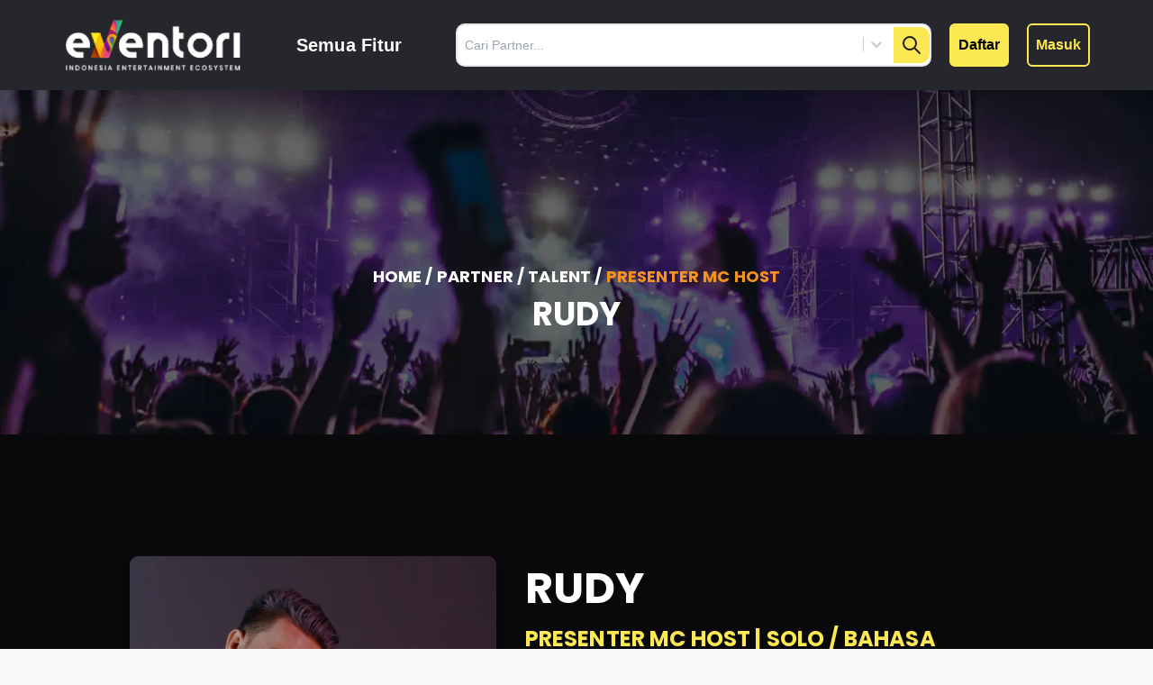

--- FILE ---
content_type: text/html; charset=utf-8
request_url: https://eventori.id/partner/talent/753/RUDY
body_size: 50211
content:
<!DOCTYPE html><html lang="En-Id"><head><script async="" src="https://www.googletagmanager.com/gtag/js?id=G-F1DBPWZN4Y"></script><script>
            window.dataLayer = window.dataLayer || [];
            function gtag(){dataLayer.push(arguments);}
            gtag('js', new Date());
            gtag('config', 'G-F1DBPWZN4Y', {
              page_path: window.location.pathname,
            });
          </script><link rel="icon" href="/img/icon-eventori.png"/><link rel="stylesheet" data-href="https://fonts.googleapis.com/css2?family=Poppins:wght@400;500;600;700&amp;display=swap"/><link rel="stylesheet" data-href="https://fonts.googleapis.com/css2?family=Open+Sans:wght@300;400;500;600;700&amp;display=swap"/><script type="application/ld+json">{"@context":"https://schema.org","@type":"Organization","name":"Eventori","alternateName":"Eventori Super App","url":"https://eventori.id/","logo":"https://assets-cdn.eventori.id/public/temp/1676522119-logo-putih.png","sameAs":["https://www.facebook.com/eventori.id","https://twitter.com/eventoriview","https://www.instagram.com/eventori.id/","https://www.youtube.com/@eventoriview","https://eventori.id/"]}</script><meta charSet="utf-8"/><meta name="google-site-verification" content="vGVtXCDKKn8iWU5fyfsSjmcwk3h5PumDEvW-SeWDdq8"/><meta name="robots" content="index, follow"/><meta name="googlebot-news" content="index,follow"/><meta http-equiv="content-language" content="id-ID"/><meta name="language" content="id"/><meta name="geo.country" content="id"/><meta name="geo.placename" content="Indonesia"/><meta name="copyright" content="eventori.id, All Rights Reserved"/><link rel="preconnect" href="https://fonts.gstatic.com" crossorigin /><meta charSet="utf-8"/><title>RUDY | Eventori</title><meta name="title" content="RUDY | Eventori"/><meta name="description" content="Saya sangat interest dengan dunia entertaiment pengalaman saya di dunia enyertaiment yaitu pernah Akting bersama Anwar mumuk dalam VT Ulang tahun RCTI dan Freelance MC di berbagai event seperti kampus, gathering , acara ulang tahun dan wedding."/><meta name="keywords" content="talent"/><meta property="og:site_name" content="Platform Entertainment Terbesar di Indonesia"/><link href="https://eventori.id/partner/talent/753/RUDY" rel="canonical"/><link href="https://eventori.id" rel="home"/><meta content="https://www.instagram.com/eventori.id/" property="og:see_also"/><meta content="https://www.youtube.com/channel/UChtIWkfidv0MzIFcAO3Oimg" property="og:see_also"/><meta content="https://www.facebook.com/eventori.id/" property="og:see_also"/><meta content="https://twitter.com/EventoriId" property="og:see_also"/><meta name="viewport" content="minimum-scale=1, initial-scale=1, width=device-width"/><meta http-equiv="Cache-Control" content="no-cache, no-store, must-revalidate"/><meta http-equiv="Pragma" content="no-cache"/><meta http-equiv="Expires" content="-1"/><meta property="og:image:width" content="300"/><meta property="og:image:height" content="300"/><meta name="author"/><meta property="og:type" content="article"/><meta property="og:url" content="https://eventori.id/partner/talent/753/RUDY"/><meta property="og:title" content="RUDY | Eventori"/><meta property="og:description" content="Saya sangat interest dengan dunia entertaiment pengalaman saya di dunia enyertaiment yaitu pernah Akting bersama Anwar mumuk dalam VT Ulang tahun RCTI dan Freelance MC di berbagai event seperti kampus, gathering , acara ulang tahun dan wedding."/><meta property="twitter:card" content="summary_large_image"/><meta property="twitter:url" content="https://eventori.id/partner/talent/753/RUDY"/><meta property="twitter:title" content="RUDY | Eventori"/><meta property="twitter:description" content="Saya sangat interest dengan dunia entertaiment pengalaman saya di dunia enyertaiment yaitu pernah Akting bersama Anwar mumuk dalam VT Ulang tahun RCTI dan Freelance MC di berbagai event seperti kampus, gathering , acara ulang tahun dan wedding."/><meta property="twitter:image" itemProp="image" content="https://assets-cdn.eventori.id/public/partners-old/foto_1597762184.jpg"/><meta name="twitter:site" content="@EventoriId"/><meta name="twitter:creator" content="@EventoriId"/><script type="application/ld+json">{"@context":"https://schema.org","@type":"Article","mainEntityOfPage":{"@type":"WebPage","@id":"https://eventori.id/partner/talent/753/RUDY"},"headline":"RUDY | Eventori","image":{"@type":"ImageObject","url":"https://assets-cdn.eventori.id/public/partners-old/foto_1597762184.jpg"},"author":{"@type":"Person","name":"undefined"},"publisher":{"@type":"Organization","name":"eventori","logo":{"@type":"ImageObject","url":"https://assets-cdn.eventori.id/public/temp/1676522119-logo-putih.png"}},"datePublished":"undefined","dateModified":"undefined"}</script><meta name="next-head-count" content="31"/><link rel="preload" href="/_next/static/css/beb0191a1f66bed1ef81.css" as="style"/><link rel="stylesheet" href="/_next/static/css/beb0191a1f66bed1ef81.css" data-n-g=""/><noscript data-n-css=""></noscript><script defer="" nomodule="" src="/_next/static/chunks/polyfills-a40ef1678bae11e696dba45124eadd70.js"></script><script defer="" src="/_next/static/chunks/1845.2dd05dfce0cee5bc7801.js"></script><script defer="" src="/_next/static/chunks/733.8130a25b980a161c1ad8.js"></script><script defer="" src="/_next/static/chunks/1801-cd7ad529e11d0dce639b.js"></script><script defer="" src="/_next/static/chunks/495.5636efd365ad4221fd3d.js"></script><script defer="" src="/_next/static/chunks/130.95440462a7c5641bb465.js"></script><script defer="" src="/_next/static/chunks/9817-d48f802b129f60c4a33a.js"></script><script defer="" src="/_next/static/chunks/8705.2a2fef85bffbc45e13a1.js"></script><script defer="" src="/_next/static/chunks/5332.9c6c812b10e122003369.js"></script><script defer="" src="/_next/static/chunks/2942-84cc5cb3c73e3e21faf8.js"></script><script defer="" src="/_next/static/chunks/9698-61e88b6f9fc4dc92d872.js"></script><script defer="" src="/_next/static/chunks/8946.439f09aeadf51e7d88cb.js"></script><script src="/_next/static/chunks/webpack-428b14644b9784eb1020.js" defer=""></script><script src="/_next/static/chunks/framework-9b1fe852ad31f16b7ad8.js" defer=""></script><script src="/_next/static/chunks/main-e78a9957bb0ffbd04310.js" defer=""></script><script src="/_next/static/chunks/pages/_app-567be56c029f8110b3a0.js" defer=""></script><script src="/_next/static/chunks/29107295-a36037e5ea1af0472eba.js" defer=""></script><script src="/_next/static/chunks/5675-055e6cb6593218c049d6.js" defer=""></script><script src="/_next/static/chunks/5931-2df49ae978cad6ad1c24.js" defer=""></script><script src="/_next/static/chunks/9120-75cccceabd82072c98e5.js" defer=""></script><script src="/_next/static/chunks/2283-55cda873d14ed439b01c.js" defer=""></script><script src="/_next/static/chunks/7333-54429f3b449e9802ee1c.js" defer=""></script><script src="/_next/static/chunks/4930-cd6579bcf2b0b9ec355a.js" defer=""></script><script src="/_next/static/chunks/6873-4f022df8f225c4dcde82.js" defer=""></script><script src="/_next/static/chunks/8451-32c9858f731438f21e96.js" defer=""></script><script src="/_next/static/chunks/4578-25c7d2302445aca10244.js" defer=""></script><script src="/_next/static/chunks/9718-b7d3ca26cada31b020b8.js" defer=""></script><script src="/_next/static/chunks/364-bdbd23001605e9f89e1e.js" defer=""></script><script src="/_next/static/chunks/3148-dfd747da7bcf0120247f.js" defer=""></script><script src="/_next/static/chunks/4798-2027df848953e2a2682f.js" defer=""></script><script src="/_next/static/chunks/7570-2b80ba0e046f5f03a4f7.js" defer=""></script><script src="/_next/static/chunks/5558-b45ef74689992fddbcdd.js" defer=""></script><script src="/_next/static/chunks/7175-fb6ae04e1f40650e8030.js" defer=""></script><script src="/_next/static/chunks/2582-83379e829779adfb5130.js" defer=""></script><script src="/_next/static/chunks/pages/partner/talent/%5Btalent_id%5D/%5Btalent_name%5D-92dacec46576cf93f538.js" defer=""></script><script src="/_next/static/-dlingo-secret-1234/_buildManifest.js" defer=""></script><script src="/_next/static/-dlingo-secret-1234/_ssgManifest.js" defer=""></script><style id="jss-server-side">html {
  box-sizing: border-box;
  -webkit-font-smoothing: antialiased;
  -moz-osx-font-smoothing: grayscale;
}
*, *::before, *::after {
  box-sizing: inherit;
}
strong, b {
  font-weight: 700;
}
body {
  color: rgba(0, 0, 0, 0.87);
  margin: 0;
  font-size: 0.875rem;
  font-family: "Roboto", "Helvetica", "Arial", sans-serif;
  font-weight: 400;
  line-height: 1.43;
  letter-spacing: 0.01071em;
  background-color: #fafafa;
}
@media print {
  body {
    background-color: #fff;
  }
}
body::backdrop {
  background-color: #fafafa;
}
@media print {
  .MuiDialog-root {
    position: absolute !important;
  }
}
  .MuiDialog-scrollPaper {
    display: flex;
    align-items: center;
    justify-content: center;
  }
  .MuiDialog-scrollBody {
    overflow-x: hidden;
    overflow-y: auto;
    text-align: center;
  }
  .MuiDialog-scrollBody:after {
    width: 0;
    height: 100%;
    content: "";
    display: inline-block;
    vertical-align: middle;
  }
  .MuiDialog-container {
    height: 100%;
    outline: 0;
  }
@media print {
  .MuiDialog-container {
    height: auto;
  }
}
  .MuiDialog-paper {
    margin: 32px;
    position: relative;
    overflow-y: auto;
  }
@media print {
  .MuiDialog-paper {
    box-shadow: none;
    overflow-y: visible;
  }
}
  .MuiDialog-paperScrollPaper {
    display: flex;
    max-height: calc(100% - 64px);
    flex-direction: column;
  }
  .MuiDialog-paperScrollBody {
    display: inline-block;
    text-align: left;
    vertical-align: middle;
  }
  .MuiDialog-paperWidthFalse {
    max-width: calc(100% - 64px);
  }
  .MuiDialog-paperWidthXs {
    max-width: 444px;
  }
@media (max-width:507.95px) {
  .MuiDialog-paperWidthXs.MuiDialog-paperScrollBody {
    max-width: calc(100% - 64px);
  }
}
  .MuiDialog-paperWidthSm {
    max-width: 600px;
  }
@media (max-width:663.95px) {
  .MuiDialog-paperWidthSm.MuiDialog-paperScrollBody {
    max-width: calc(100% - 64px);
  }
}
  .MuiDialog-paperWidthMd {
    max-width: 960px;
  }
@media (max-width:1023.95px) {
  .MuiDialog-paperWidthMd.MuiDialog-paperScrollBody {
    max-width: calc(100% - 64px);
  }
}
  .MuiDialog-paperWidthLg {
    max-width: 1280px;
  }
@media (max-width:1343.95px) {
  .MuiDialog-paperWidthLg.MuiDialog-paperScrollBody {
    max-width: calc(100% - 64px);
  }
}
  .MuiDialog-paperWidthXl {
    max-width: 1920px;
  }
@media (max-width:1983.95px) {
  .MuiDialog-paperWidthXl.MuiDialog-paperScrollBody {
    max-width: calc(100% - 64px);
  }
}
  .MuiDialog-paperFullWidth {
    width: calc(100% - 64px);
  }
  .MuiDialog-paperFullScreen {
    width: 100%;
    height: 100%;
    margin: 0;
    max-width: 100%;
    max-height: none;
    border-radius: 0;
  }
  .MuiDialog-paperFullScreen.MuiDialog-paperScrollBody {
    margin: 0;
    max-width: 100%;
  }
  .MuiGrid-container {
    width: 100%;
    display: flex;
    flex-wrap: wrap;
    box-sizing: border-box;
  }
  .MuiGrid-item {
    margin: 0;
    box-sizing: border-box;
  }
  .MuiGrid-zeroMinWidth {
    min-width: 0;
  }
  .MuiGrid-direction-xs-column {
    flex-direction: column;
  }
  .MuiGrid-direction-xs-column-reverse {
    flex-direction: column-reverse;
  }
  .MuiGrid-direction-xs-row-reverse {
    flex-direction: row-reverse;
  }
  .MuiGrid-wrap-xs-nowrap {
    flex-wrap: nowrap;
  }
  .MuiGrid-wrap-xs-wrap-reverse {
    flex-wrap: wrap-reverse;
  }
  .MuiGrid-align-items-xs-center {
    align-items: center;
  }
  .MuiGrid-align-items-xs-flex-start {
    align-items: flex-start;
  }
  .MuiGrid-align-items-xs-flex-end {
    align-items: flex-end;
  }
  .MuiGrid-align-items-xs-baseline {
    align-items: baseline;
  }
  .MuiGrid-align-content-xs-center {
    align-content: center;
  }
  .MuiGrid-align-content-xs-flex-start {
    align-content: flex-start;
  }
  .MuiGrid-align-content-xs-flex-end {
    align-content: flex-end;
  }
  .MuiGrid-align-content-xs-space-between {
    align-content: space-between;
  }
  .MuiGrid-align-content-xs-space-around {
    align-content: space-around;
  }
  .MuiGrid-justify-content-xs-center {
    justify-content: center;
  }
  .MuiGrid-justify-content-xs-flex-end {
    justify-content: flex-end;
  }
  .MuiGrid-justify-content-xs-space-between {
    justify-content: space-between;
  }
  .MuiGrid-justify-content-xs-space-around {
    justify-content: space-around;
  }
  .MuiGrid-justify-content-xs-space-evenly {
    justify-content: space-evenly;
  }
  .MuiGrid-spacing-xs-1 {
    width: calc(100% + 8px);
    margin: -4px;
  }
  .MuiGrid-spacing-xs-1 > .MuiGrid-item {
    padding: 4px;
  }
  .MuiGrid-spacing-xs-2 {
    width: calc(100% + 16px);
    margin: -8px;
  }
  .MuiGrid-spacing-xs-2 > .MuiGrid-item {
    padding: 8px;
  }
  .MuiGrid-spacing-xs-3 {
    width: calc(100% + 24px);
    margin: -12px;
  }
  .MuiGrid-spacing-xs-3 > .MuiGrid-item {
    padding: 12px;
  }
  .MuiGrid-spacing-xs-4 {
    width: calc(100% + 32px);
    margin: -16px;
  }
  .MuiGrid-spacing-xs-4 > .MuiGrid-item {
    padding: 16px;
  }
  .MuiGrid-spacing-xs-5 {
    width: calc(100% + 40px);
    margin: -20px;
  }
  .MuiGrid-spacing-xs-5 > .MuiGrid-item {
    padding: 20px;
  }
  .MuiGrid-spacing-xs-6 {
    width: calc(100% + 48px);
    margin: -24px;
  }
  .MuiGrid-spacing-xs-6 > .MuiGrid-item {
    padding: 24px;
  }
  .MuiGrid-spacing-xs-7 {
    width: calc(100% + 56px);
    margin: -28px;
  }
  .MuiGrid-spacing-xs-7 > .MuiGrid-item {
    padding: 28px;
  }
  .MuiGrid-spacing-xs-8 {
    width: calc(100% + 64px);
    margin: -32px;
  }
  .MuiGrid-spacing-xs-8 > .MuiGrid-item {
    padding: 32px;
  }
  .MuiGrid-spacing-xs-9 {
    width: calc(100% + 72px);
    margin: -36px;
  }
  .MuiGrid-spacing-xs-9 > .MuiGrid-item {
    padding: 36px;
  }
  .MuiGrid-spacing-xs-10 {
    width: calc(100% + 80px);
    margin: -40px;
  }
  .MuiGrid-spacing-xs-10 > .MuiGrid-item {
    padding: 40px;
  }
  .MuiGrid-grid-xs-auto {
    flex-grow: 0;
    max-width: none;
    flex-basis: auto;
  }
  .MuiGrid-grid-xs-true {
    flex-grow: 1;
    max-width: 100%;
    flex-basis: 0;
  }
  .MuiGrid-grid-xs-1 {
    flex-grow: 0;
    max-width: 8.333333%;
    flex-basis: 8.333333%;
  }
  .MuiGrid-grid-xs-2 {
    flex-grow: 0;
    max-width: 16.666667%;
    flex-basis: 16.666667%;
  }
  .MuiGrid-grid-xs-3 {
    flex-grow: 0;
    max-width: 25%;
    flex-basis: 25%;
  }
  .MuiGrid-grid-xs-4 {
    flex-grow: 0;
    max-width: 33.333333%;
    flex-basis: 33.333333%;
  }
  .MuiGrid-grid-xs-5 {
    flex-grow: 0;
    max-width: 41.666667%;
    flex-basis: 41.666667%;
  }
  .MuiGrid-grid-xs-6 {
    flex-grow: 0;
    max-width: 50%;
    flex-basis: 50%;
  }
  .MuiGrid-grid-xs-7 {
    flex-grow: 0;
    max-width: 58.333333%;
    flex-basis: 58.333333%;
  }
  .MuiGrid-grid-xs-8 {
    flex-grow: 0;
    max-width: 66.666667%;
    flex-basis: 66.666667%;
  }
  .MuiGrid-grid-xs-9 {
    flex-grow: 0;
    max-width: 75%;
    flex-basis: 75%;
  }
  .MuiGrid-grid-xs-10 {
    flex-grow: 0;
    max-width: 83.333333%;
    flex-basis: 83.333333%;
  }
  .MuiGrid-grid-xs-11 {
    flex-grow: 0;
    max-width: 91.666667%;
    flex-basis: 91.666667%;
  }
  .MuiGrid-grid-xs-12 {
    flex-grow: 0;
    max-width: 100%;
    flex-basis: 100%;
  }
@media (min-width:600px) {
  .MuiGrid-grid-sm-auto {
    flex-grow: 0;
    max-width: none;
    flex-basis: auto;
  }
  .MuiGrid-grid-sm-true {
    flex-grow: 1;
    max-width: 100%;
    flex-basis: 0;
  }
  .MuiGrid-grid-sm-1 {
    flex-grow: 0;
    max-width: 8.333333%;
    flex-basis: 8.333333%;
  }
  .MuiGrid-grid-sm-2 {
    flex-grow: 0;
    max-width: 16.666667%;
    flex-basis: 16.666667%;
  }
  .MuiGrid-grid-sm-3 {
    flex-grow: 0;
    max-width: 25%;
    flex-basis: 25%;
  }
  .MuiGrid-grid-sm-4 {
    flex-grow: 0;
    max-width: 33.333333%;
    flex-basis: 33.333333%;
  }
  .MuiGrid-grid-sm-5 {
    flex-grow: 0;
    max-width: 41.666667%;
    flex-basis: 41.666667%;
  }
  .MuiGrid-grid-sm-6 {
    flex-grow: 0;
    max-width: 50%;
    flex-basis: 50%;
  }
  .MuiGrid-grid-sm-7 {
    flex-grow: 0;
    max-width: 58.333333%;
    flex-basis: 58.333333%;
  }
  .MuiGrid-grid-sm-8 {
    flex-grow: 0;
    max-width: 66.666667%;
    flex-basis: 66.666667%;
  }
  .MuiGrid-grid-sm-9 {
    flex-grow: 0;
    max-width: 75%;
    flex-basis: 75%;
  }
  .MuiGrid-grid-sm-10 {
    flex-grow: 0;
    max-width: 83.333333%;
    flex-basis: 83.333333%;
  }
  .MuiGrid-grid-sm-11 {
    flex-grow: 0;
    max-width: 91.666667%;
    flex-basis: 91.666667%;
  }
  .MuiGrid-grid-sm-12 {
    flex-grow: 0;
    max-width: 100%;
    flex-basis: 100%;
  }
}
@media (min-width:960px) {
  .MuiGrid-grid-md-auto {
    flex-grow: 0;
    max-width: none;
    flex-basis: auto;
  }
  .MuiGrid-grid-md-true {
    flex-grow: 1;
    max-width: 100%;
    flex-basis: 0;
  }
  .MuiGrid-grid-md-1 {
    flex-grow: 0;
    max-width: 8.333333%;
    flex-basis: 8.333333%;
  }
  .MuiGrid-grid-md-2 {
    flex-grow: 0;
    max-width: 16.666667%;
    flex-basis: 16.666667%;
  }
  .MuiGrid-grid-md-3 {
    flex-grow: 0;
    max-width: 25%;
    flex-basis: 25%;
  }
  .MuiGrid-grid-md-4 {
    flex-grow: 0;
    max-width: 33.333333%;
    flex-basis: 33.333333%;
  }
  .MuiGrid-grid-md-5 {
    flex-grow: 0;
    max-width: 41.666667%;
    flex-basis: 41.666667%;
  }
  .MuiGrid-grid-md-6 {
    flex-grow: 0;
    max-width: 50%;
    flex-basis: 50%;
  }
  .MuiGrid-grid-md-7 {
    flex-grow: 0;
    max-width: 58.333333%;
    flex-basis: 58.333333%;
  }
  .MuiGrid-grid-md-8 {
    flex-grow: 0;
    max-width: 66.666667%;
    flex-basis: 66.666667%;
  }
  .MuiGrid-grid-md-9 {
    flex-grow: 0;
    max-width: 75%;
    flex-basis: 75%;
  }
  .MuiGrid-grid-md-10 {
    flex-grow: 0;
    max-width: 83.333333%;
    flex-basis: 83.333333%;
  }
  .MuiGrid-grid-md-11 {
    flex-grow: 0;
    max-width: 91.666667%;
    flex-basis: 91.666667%;
  }
  .MuiGrid-grid-md-12 {
    flex-grow: 0;
    max-width: 100%;
    flex-basis: 100%;
  }
}
@media (min-width:1280px) {
  .MuiGrid-grid-lg-auto {
    flex-grow: 0;
    max-width: none;
    flex-basis: auto;
  }
  .MuiGrid-grid-lg-true {
    flex-grow: 1;
    max-width: 100%;
    flex-basis: 0;
  }
  .MuiGrid-grid-lg-1 {
    flex-grow: 0;
    max-width: 8.333333%;
    flex-basis: 8.333333%;
  }
  .MuiGrid-grid-lg-2 {
    flex-grow: 0;
    max-width: 16.666667%;
    flex-basis: 16.666667%;
  }
  .MuiGrid-grid-lg-3 {
    flex-grow: 0;
    max-width: 25%;
    flex-basis: 25%;
  }
  .MuiGrid-grid-lg-4 {
    flex-grow: 0;
    max-width: 33.333333%;
    flex-basis: 33.333333%;
  }
  .MuiGrid-grid-lg-5 {
    flex-grow: 0;
    max-width: 41.666667%;
    flex-basis: 41.666667%;
  }
  .MuiGrid-grid-lg-6 {
    flex-grow: 0;
    max-width: 50%;
    flex-basis: 50%;
  }
  .MuiGrid-grid-lg-7 {
    flex-grow: 0;
    max-width: 58.333333%;
    flex-basis: 58.333333%;
  }
  .MuiGrid-grid-lg-8 {
    flex-grow: 0;
    max-width: 66.666667%;
    flex-basis: 66.666667%;
  }
  .MuiGrid-grid-lg-9 {
    flex-grow: 0;
    max-width: 75%;
    flex-basis: 75%;
  }
  .MuiGrid-grid-lg-10 {
    flex-grow: 0;
    max-width: 83.333333%;
    flex-basis: 83.333333%;
  }
  .MuiGrid-grid-lg-11 {
    flex-grow: 0;
    max-width: 91.666667%;
    flex-basis: 91.666667%;
  }
  .MuiGrid-grid-lg-12 {
    flex-grow: 0;
    max-width: 100%;
    flex-basis: 100%;
  }
}
@media (min-width:1920px) {
  .MuiGrid-grid-xl-auto {
    flex-grow: 0;
    max-width: none;
    flex-basis: auto;
  }
  .MuiGrid-grid-xl-true {
    flex-grow: 1;
    max-width: 100%;
    flex-basis: 0;
  }
  .MuiGrid-grid-xl-1 {
    flex-grow: 0;
    max-width: 8.333333%;
    flex-basis: 8.333333%;
  }
  .MuiGrid-grid-xl-2 {
    flex-grow: 0;
    max-width: 16.666667%;
    flex-basis: 16.666667%;
  }
  .MuiGrid-grid-xl-3 {
    flex-grow: 0;
    max-width: 25%;
    flex-basis: 25%;
  }
  .MuiGrid-grid-xl-4 {
    flex-grow: 0;
    max-width: 33.333333%;
    flex-basis: 33.333333%;
  }
  .MuiGrid-grid-xl-5 {
    flex-grow: 0;
    max-width: 41.666667%;
    flex-basis: 41.666667%;
  }
  .MuiGrid-grid-xl-6 {
    flex-grow: 0;
    max-width: 50%;
    flex-basis: 50%;
  }
  .MuiGrid-grid-xl-7 {
    flex-grow: 0;
    max-width: 58.333333%;
    flex-basis: 58.333333%;
  }
  .MuiGrid-grid-xl-8 {
    flex-grow: 0;
    max-width: 66.666667%;
    flex-basis: 66.666667%;
  }
  .MuiGrid-grid-xl-9 {
    flex-grow: 0;
    max-width: 75%;
    flex-basis: 75%;
  }
  .MuiGrid-grid-xl-10 {
    flex-grow: 0;
    max-width: 83.333333%;
    flex-basis: 83.333333%;
  }
  .MuiGrid-grid-xl-11 {
    flex-grow: 0;
    max-width: 91.666667%;
    flex-basis: 91.666667%;
  }
  .MuiGrid-grid-xl-12 {
    flex-grow: 0;
    max-width: 100%;
    flex-basis: 100%;
  }
}
  .jss1 {
    top: 8px;
    color: #000000;
    right: 8px;
    position: absolute;
  }
  .jss2 .MuiOutlinedInput-root fieldset {
    border-color: black;
  }
  .jss2 .MuiOutlinedInput-root.Mui-focused fieldset {
    border-color: #FFAC33;
    border-width: 1px;
  }
  .jss2 .MuiOutlinedInput-root:hover fieldset {
    border-color: #F6921E;
    border-width: 1px;
  }
  .jss3 {
    margin: 0;
    max-width: 525px;
    border-radius: 20px;
    background-color: #3C3D41;
  }</style><style data-href="https://fonts.googleapis.com/css2?family=Poppins:wght@400;500;600;700&display=swap">@font-face{font-family:'Poppins';font-style:normal;font-weight:400;font-display:swap;src:url(https://fonts.gstatic.com/s/poppins/v22/pxiEyp8kv8JHgFVrFJM.woff) format('woff')}@font-face{font-family:'Poppins';font-style:normal;font-weight:500;font-display:swap;src:url(https://fonts.gstatic.com/s/poppins/v22/pxiByp8kv8JHgFVrLGT9V1g.woff) format('woff')}@font-face{font-family:'Poppins';font-style:normal;font-weight:600;font-display:swap;src:url(https://fonts.gstatic.com/s/poppins/v22/pxiByp8kv8JHgFVrLEj6V1g.woff) format('woff')}@font-face{font-family:'Poppins';font-style:normal;font-weight:700;font-display:swap;src:url(https://fonts.gstatic.com/s/poppins/v22/pxiByp8kv8JHgFVrLCz7V1g.woff) format('woff')}@font-face{font-family:'Poppins';font-style:normal;font-weight:400;font-display:swap;src:url(https://fonts.gstatic.com/s/poppins/v22/pxiEyp8kv8JHgFVrJJnecnFHGPezSQ.woff2) format('woff2');unicode-range:U+0100-02BA,U+02BD-02C5,U+02C7-02CC,U+02CE-02D7,U+02DD-02FF,U+0304,U+0308,U+0329,U+1D00-1DBF,U+1E00-1E9F,U+1EF2-1EFF,U+2020,U+20A0-20AB,U+20AD-20C0,U+2113,U+2C60-2C7F,U+A720-A7FF}@font-face{font-family:'Poppins';font-style:normal;font-weight:400;font-display:swap;src:url(https://fonts.gstatic.com/s/poppins/v22/pxiEyp8kv8JHgFVrJJfecnFHGPc.woff2) format('woff2');unicode-range:U+0000-00FF,U+0131,U+0152-0153,U+02BB-02BC,U+02C6,U+02DA,U+02DC,U+0304,U+0308,U+0329,U+2000-206F,U+20AC,U+2122,U+2191,U+2193,U+2212,U+2215,U+FEFF,U+FFFD}@font-face{font-family:'Poppins';font-style:normal;font-weight:500;font-display:swap;src:url(https://fonts.gstatic.com/s/poppins/v22/pxiByp8kv8JHgFVrLGT9Z1JlFd2JQEl8qw.woff2) format('woff2');unicode-range:U+0100-02BA,U+02BD-02C5,U+02C7-02CC,U+02CE-02D7,U+02DD-02FF,U+0304,U+0308,U+0329,U+1D00-1DBF,U+1E00-1E9F,U+1EF2-1EFF,U+2020,U+20A0-20AB,U+20AD-20C0,U+2113,U+2C60-2C7F,U+A720-A7FF}@font-face{font-family:'Poppins';font-style:normal;font-weight:500;font-display:swap;src:url(https://fonts.gstatic.com/s/poppins/v22/pxiByp8kv8JHgFVrLGT9Z1xlFd2JQEk.woff2) format('woff2');unicode-range:U+0000-00FF,U+0131,U+0152-0153,U+02BB-02BC,U+02C6,U+02DA,U+02DC,U+0304,U+0308,U+0329,U+2000-206F,U+20AC,U+2122,U+2191,U+2193,U+2212,U+2215,U+FEFF,U+FFFD}@font-face{font-family:'Poppins';font-style:normal;font-weight:600;font-display:swap;src:url(https://fonts.gstatic.com/s/poppins/v22/pxiByp8kv8JHgFVrLEj6Z1JlFd2JQEl8qw.woff2) format('woff2');unicode-range:U+0100-02BA,U+02BD-02C5,U+02C7-02CC,U+02CE-02D7,U+02DD-02FF,U+0304,U+0308,U+0329,U+1D00-1DBF,U+1E00-1E9F,U+1EF2-1EFF,U+2020,U+20A0-20AB,U+20AD-20C0,U+2113,U+2C60-2C7F,U+A720-A7FF}@font-face{font-family:'Poppins';font-style:normal;font-weight:600;font-display:swap;src:url(https://fonts.gstatic.com/s/poppins/v22/pxiByp8kv8JHgFVrLEj6Z1xlFd2JQEk.woff2) format('woff2');unicode-range:U+0000-00FF,U+0131,U+0152-0153,U+02BB-02BC,U+02C6,U+02DA,U+02DC,U+0304,U+0308,U+0329,U+2000-206F,U+20AC,U+2122,U+2191,U+2193,U+2212,U+2215,U+FEFF,U+FFFD}@font-face{font-family:'Poppins';font-style:normal;font-weight:700;font-display:swap;src:url(https://fonts.gstatic.com/s/poppins/v22/pxiByp8kv8JHgFVrLCz7Z1JlFd2JQEl8qw.woff2) format('woff2');unicode-range:U+0100-02BA,U+02BD-02C5,U+02C7-02CC,U+02CE-02D7,U+02DD-02FF,U+0304,U+0308,U+0329,U+1D00-1DBF,U+1E00-1E9F,U+1EF2-1EFF,U+2020,U+20A0-20AB,U+20AD-20C0,U+2113,U+2C60-2C7F,U+A720-A7FF}@font-face{font-family:'Poppins';font-style:normal;font-weight:700;font-display:swap;src:url(https://fonts.gstatic.com/s/poppins/v22/pxiByp8kv8JHgFVrLCz7Z1xlFd2JQEk.woff2) format('woff2');unicode-range:U+0000-00FF,U+0131,U+0152-0153,U+02BB-02BC,U+02C6,U+02DA,U+02DC,U+0304,U+0308,U+0329,U+2000-206F,U+20AC,U+2122,U+2191,U+2193,U+2212,U+2215,U+FEFF,U+FFFD}</style><style data-href="https://fonts.googleapis.com/css2?family=Open+Sans:wght@300;400;500;600;700&display=swap">@font-face{font-family:'Open Sans';font-style:normal;font-weight:300;font-stretch:normal;font-display:swap;src:url(https://fonts.gstatic.com/s/opensans/v40/memSYaGs126MiZpBA-UvWbX2vVnXBbObj2OVZyOOSr4dVJWUgsiH0C4k.woff) format('woff')}@font-face{font-family:'Open Sans';font-style:normal;font-weight:400;font-stretch:normal;font-display:swap;src:url(https://fonts.gstatic.com/s/opensans/v40/memSYaGs126MiZpBA-UvWbX2vVnXBbObj2OVZyOOSr4dVJWUgsjZ0C4k.woff) format('woff')}@font-face{font-family:'Open Sans';font-style:normal;font-weight:500;font-stretch:normal;font-display:swap;src:url(https://fonts.gstatic.com/s/opensans/v40/memSYaGs126MiZpBA-UvWbX2vVnXBbObj2OVZyOOSr4dVJWUgsjr0C4k.woff) format('woff')}@font-face{font-family:'Open Sans';font-style:normal;font-weight:600;font-stretch:normal;font-display:swap;src:url(https://fonts.gstatic.com/s/opensans/v40/memSYaGs126MiZpBA-UvWbX2vVnXBbObj2OVZyOOSr4dVJWUgsgH1y4k.woff) format('woff')}@font-face{font-family:'Open Sans';font-style:normal;font-weight:700;font-stretch:normal;font-display:swap;src:url(https://fonts.gstatic.com/s/opensans/v40/memSYaGs126MiZpBA-UvWbX2vVnXBbObj2OVZyOOSr4dVJWUgsg-1y4k.woff) format('woff')}@font-face{font-family:'Open Sans';font-style:normal;font-weight:300;font-stretch:100%;font-display:swap;src:url(https://fonts.gstatic.com/s/opensans/v40/memvYaGs126MiZpBA-UvWbX2vVnXBbObj2OVTSKmu0SC55K5gw.woff2) format('woff2');unicode-range:U+0460-052F,U+1C80-1C8A,U+20B4,U+2DE0-2DFF,U+A640-A69F,U+FE2E-FE2F}@font-face{font-family:'Open Sans';font-style:normal;font-weight:300;font-stretch:100%;font-display:swap;src:url(https://fonts.gstatic.com/s/opensans/v40/memvYaGs126MiZpBA-UvWbX2vVnXBbObj2OVTSumu0SC55K5gw.woff2) format('woff2');unicode-range:U+0301,U+0400-045F,U+0490-0491,U+04B0-04B1,U+2116}@font-face{font-family:'Open Sans';font-style:normal;font-weight:300;font-stretch:100%;font-display:swap;src:url(https://fonts.gstatic.com/s/opensans/v40/memvYaGs126MiZpBA-UvWbX2vVnXBbObj2OVTSOmu0SC55K5gw.woff2) format('woff2');unicode-range:U+1F00-1FFF}@font-face{font-family:'Open Sans';font-style:normal;font-weight:300;font-stretch:100%;font-display:swap;src:url(https://fonts.gstatic.com/s/opensans/v40/memvYaGs126MiZpBA-UvWbX2vVnXBbObj2OVTSymu0SC55K5gw.woff2) format('woff2');unicode-range:U+0370-0377,U+037A-037F,U+0384-038A,U+038C,U+038E-03A1,U+03A3-03FF}@font-face{font-family:'Open Sans';font-style:normal;font-weight:300;font-stretch:100%;font-display:swap;src:url(https://fonts.gstatic.com/s/opensans/v40/memvYaGs126MiZpBA-UvWbX2vVnXBbObj2OVTS2mu0SC55K5gw.woff2) format('woff2');unicode-range:U+0307-0308,U+0590-05FF,U+200C-2010,U+20AA,U+25CC,U+FB1D-FB4F}@font-face{font-family:'Open Sans';font-style:normal;font-weight:300;font-stretch:100%;font-display:swap;src:url(https://fonts.gstatic.com/s/opensans/v40/memvYaGs126MiZpBA-UvWbX2vVnXBbObj2OVTVOmu0SC55K5gw.woff2) format('woff2');unicode-range:U+0302-0303,U+0305,U+0307-0308,U+0310,U+0312,U+0315,U+031A,U+0326-0327,U+032C,U+032F-0330,U+0332-0333,U+0338,U+033A,U+0346,U+034D,U+0391-03A1,U+03A3-03A9,U+03B1-03C9,U+03D1,U+03D5-03D6,U+03F0-03F1,U+03F4-03F5,U+2016-2017,U+2034-2038,U+203C,U+2040,U+2043,U+2047,U+2050,U+2057,U+205F,U+2070-2071,U+2074-208E,U+2090-209C,U+20D0-20DC,U+20E1,U+20E5-20EF,U+2100-2112,U+2114-2115,U+2117-2121,U+2123-214F,U+2190,U+2192,U+2194-21AE,U+21B0-21E5,U+21F1-21F2,U+21F4-2211,U+2213-2214,U+2216-22FF,U+2308-230B,U+2310,U+2319,U+231C-2321,U+2336-237A,U+237C,U+2395,U+239B-23B7,U+23D0,U+23DC-23E1,U+2474-2475,U+25AF,U+25B3,U+25B7,U+25BD,U+25C1,U+25CA,U+25CC,U+25FB,U+266D-266F,U+27C0-27FF,U+2900-2AFF,U+2B0E-2B11,U+2B30-2B4C,U+2BFE,U+3030,U+FF5B,U+FF5D,U+1D400-1D7FF,U+1EE00-1EEFF}@font-face{font-family:'Open Sans';font-style:normal;font-weight:300;font-stretch:100%;font-display:swap;src:url(https://fonts.gstatic.com/s/opensans/v40/memvYaGs126MiZpBA-UvWbX2vVnXBbObj2OVTUGmu0SC55K5gw.woff2) format('woff2');unicode-range:U+0001-000C,U+000E-001F,U+007F-009F,U+20DD-20E0,U+20E2-20E4,U+2150-218F,U+2190,U+2192,U+2194-2199,U+21AF,U+21E6-21F0,U+21F3,U+2218-2219,U+2299,U+22C4-22C6,U+2300-243F,U+2440-244A,U+2460-24FF,U+25A0-27BF,U+2800-28FF,U+2921-2922,U+2981,U+29BF,U+29EB,U+2B00-2BFF,U+4DC0-4DFF,U+FFF9-FFFB,U+10140-1018E,U+10190-1019C,U+101A0,U+101D0-101FD,U+102E0-102FB,U+10E60-10E7E,U+1D2C0-1D2D3,U+1D2E0-1D37F,U+1F000-1F0FF,U+1F100-1F1AD,U+1F1E6-1F1FF,U+1F30D-1F30F,U+1F315,U+1F31C,U+1F31E,U+1F320-1F32C,U+1F336,U+1F378,U+1F37D,U+1F382,U+1F393-1F39F,U+1F3A7-1F3A8,U+1F3AC-1F3AF,U+1F3C2,U+1F3C4-1F3C6,U+1F3CA-1F3CE,U+1F3D4-1F3E0,U+1F3ED,U+1F3F1-1F3F3,U+1F3F5-1F3F7,U+1F408,U+1F415,U+1F41F,U+1F426,U+1F43F,U+1F441-1F442,U+1F444,U+1F446-1F449,U+1F44C-1F44E,U+1F453,U+1F46A,U+1F47D,U+1F4A3,U+1F4B0,U+1F4B3,U+1F4B9,U+1F4BB,U+1F4BF,U+1F4C8-1F4CB,U+1F4D6,U+1F4DA,U+1F4DF,U+1F4E3-1F4E6,U+1F4EA-1F4ED,U+1F4F7,U+1F4F9-1F4FB,U+1F4FD-1F4FE,U+1F503,U+1F507-1F50B,U+1F50D,U+1F512-1F513,U+1F53E-1F54A,U+1F54F-1F5FA,U+1F610,U+1F650-1F67F,U+1F687,U+1F68D,U+1F691,U+1F694,U+1F698,U+1F6AD,U+1F6B2,U+1F6B9-1F6BA,U+1F6BC,U+1F6C6-1F6CF,U+1F6D3-1F6D7,U+1F6E0-1F6EA,U+1F6F0-1F6F3,U+1F6F7-1F6FC,U+1F700-1F7FF,U+1F800-1F80B,U+1F810-1F847,U+1F850-1F859,U+1F860-1F887,U+1F890-1F8AD,U+1F8B0-1F8BB,U+1F8C0-1F8C1,U+1F900-1F90B,U+1F93B,U+1F946,U+1F984,U+1F996,U+1F9E9,U+1FA00-1FA6F,U+1FA70-1FA7C,U+1FA80-1FA89,U+1FA8F-1FAC6,U+1FACE-1FADC,U+1FADF-1FAE9,U+1FAF0-1FAF8,U+1FB00-1FBFF}@font-face{font-family:'Open Sans';font-style:normal;font-weight:300;font-stretch:100%;font-display:swap;src:url(https://fonts.gstatic.com/s/opensans/v40/memvYaGs126MiZpBA-UvWbX2vVnXBbObj2OVTSCmu0SC55K5gw.woff2) format('woff2');unicode-range:U+0102-0103,U+0110-0111,U+0128-0129,U+0168-0169,U+01A0-01A1,U+01AF-01B0,U+0300-0301,U+0303-0304,U+0308-0309,U+0323,U+0329,U+1EA0-1EF9,U+20AB}@font-face{font-family:'Open Sans';font-style:normal;font-weight:300;font-stretch:100%;font-display:swap;src:url(https://fonts.gstatic.com/s/opensans/v40/memvYaGs126MiZpBA-UvWbX2vVnXBbObj2OVTSGmu0SC55K5gw.woff2) format('woff2');unicode-range:U+0100-02BA,U+02BD-02C5,U+02C7-02CC,U+02CE-02D7,U+02DD-02FF,U+0304,U+0308,U+0329,U+1D00-1DBF,U+1E00-1E9F,U+1EF2-1EFF,U+2020,U+20A0-20AB,U+20AD-20C0,U+2113,U+2C60-2C7F,U+A720-A7FF}@font-face{font-family:'Open Sans';font-style:normal;font-weight:300;font-stretch:100%;font-display:swap;src:url(https://fonts.gstatic.com/s/opensans/v40/memvYaGs126MiZpBA-UvWbX2vVnXBbObj2OVTS-mu0SC55I.woff2) format('woff2');unicode-range:U+0000-00FF,U+0131,U+0152-0153,U+02BB-02BC,U+02C6,U+02DA,U+02DC,U+0304,U+0308,U+0329,U+2000-206F,U+20AC,U+2122,U+2191,U+2193,U+2212,U+2215,U+FEFF,U+FFFD}@font-face{font-family:'Open Sans';font-style:normal;font-weight:400;font-stretch:100%;font-display:swap;src:url(https://fonts.gstatic.com/s/opensans/v40/memvYaGs126MiZpBA-UvWbX2vVnXBbObj2OVTSKmu0SC55K5gw.woff2) format('woff2');unicode-range:U+0460-052F,U+1C80-1C8A,U+20B4,U+2DE0-2DFF,U+A640-A69F,U+FE2E-FE2F}@font-face{font-family:'Open Sans';font-style:normal;font-weight:400;font-stretch:100%;font-display:swap;src:url(https://fonts.gstatic.com/s/opensans/v40/memvYaGs126MiZpBA-UvWbX2vVnXBbObj2OVTSumu0SC55K5gw.woff2) format('woff2');unicode-range:U+0301,U+0400-045F,U+0490-0491,U+04B0-04B1,U+2116}@font-face{font-family:'Open Sans';font-style:normal;font-weight:400;font-stretch:100%;font-display:swap;src:url(https://fonts.gstatic.com/s/opensans/v40/memvYaGs126MiZpBA-UvWbX2vVnXBbObj2OVTSOmu0SC55K5gw.woff2) format('woff2');unicode-range:U+1F00-1FFF}@font-face{font-family:'Open Sans';font-style:normal;font-weight:400;font-stretch:100%;font-display:swap;src:url(https://fonts.gstatic.com/s/opensans/v40/memvYaGs126MiZpBA-UvWbX2vVnXBbObj2OVTSymu0SC55K5gw.woff2) format('woff2');unicode-range:U+0370-0377,U+037A-037F,U+0384-038A,U+038C,U+038E-03A1,U+03A3-03FF}@font-face{font-family:'Open Sans';font-style:normal;font-weight:400;font-stretch:100%;font-display:swap;src:url(https://fonts.gstatic.com/s/opensans/v40/memvYaGs126MiZpBA-UvWbX2vVnXBbObj2OVTS2mu0SC55K5gw.woff2) format('woff2');unicode-range:U+0307-0308,U+0590-05FF,U+200C-2010,U+20AA,U+25CC,U+FB1D-FB4F}@font-face{font-family:'Open Sans';font-style:normal;font-weight:400;font-stretch:100%;font-display:swap;src:url(https://fonts.gstatic.com/s/opensans/v40/memvYaGs126MiZpBA-UvWbX2vVnXBbObj2OVTVOmu0SC55K5gw.woff2) format('woff2');unicode-range:U+0302-0303,U+0305,U+0307-0308,U+0310,U+0312,U+0315,U+031A,U+0326-0327,U+032C,U+032F-0330,U+0332-0333,U+0338,U+033A,U+0346,U+034D,U+0391-03A1,U+03A3-03A9,U+03B1-03C9,U+03D1,U+03D5-03D6,U+03F0-03F1,U+03F4-03F5,U+2016-2017,U+2034-2038,U+203C,U+2040,U+2043,U+2047,U+2050,U+2057,U+205F,U+2070-2071,U+2074-208E,U+2090-209C,U+20D0-20DC,U+20E1,U+20E5-20EF,U+2100-2112,U+2114-2115,U+2117-2121,U+2123-214F,U+2190,U+2192,U+2194-21AE,U+21B0-21E5,U+21F1-21F2,U+21F4-2211,U+2213-2214,U+2216-22FF,U+2308-230B,U+2310,U+2319,U+231C-2321,U+2336-237A,U+237C,U+2395,U+239B-23B7,U+23D0,U+23DC-23E1,U+2474-2475,U+25AF,U+25B3,U+25B7,U+25BD,U+25C1,U+25CA,U+25CC,U+25FB,U+266D-266F,U+27C0-27FF,U+2900-2AFF,U+2B0E-2B11,U+2B30-2B4C,U+2BFE,U+3030,U+FF5B,U+FF5D,U+1D400-1D7FF,U+1EE00-1EEFF}@font-face{font-family:'Open Sans';font-style:normal;font-weight:400;font-stretch:100%;font-display:swap;src:url(https://fonts.gstatic.com/s/opensans/v40/memvYaGs126MiZpBA-UvWbX2vVnXBbObj2OVTUGmu0SC55K5gw.woff2) format('woff2');unicode-range:U+0001-000C,U+000E-001F,U+007F-009F,U+20DD-20E0,U+20E2-20E4,U+2150-218F,U+2190,U+2192,U+2194-2199,U+21AF,U+21E6-21F0,U+21F3,U+2218-2219,U+2299,U+22C4-22C6,U+2300-243F,U+2440-244A,U+2460-24FF,U+25A0-27BF,U+2800-28FF,U+2921-2922,U+2981,U+29BF,U+29EB,U+2B00-2BFF,U+4DC0-4DFF,U+FFF9-FFFB,U+10140-1018E,U+10190-1019C,U+101A0,U+101D0-101FD,U+102E0-102FB,U+10E60-10E7E,U+1D2C0-1D2D3,U+1D2E0-1D37F,U+1F000-1F0FF,U+1F100-1F1AD,U+1F1E6-1F1FF,U+1F30D-1F30F,U+1F315,U+1F31C,U+1F31E,U+1F320-1F32C,U+1F336,U+1F378,U+1F37D,U+1F382,U+1F393-1F39F,U+1F3A7-1F3A8,U+1F3AC-1F3AF,U+1F3C2,U+1F3C4-1F3C6,U+1F3CA-1F3CE,U+1F3D4-1F3E0,U+1F3ED,U+1F3F1-1F3F3,U+1F3F5-1F3F7,U+1F408,U+1F415,U+1F41F,U+1F426,U+1F43F,U+1F441-1F442,U+1F444,U+1F446-1F449,U+1F44C-1F44E,U+1F453,U+1F46A,U+1F47D,U+1F4A3,U+1F4B0,U+1F4B3,U+1F4B9,U+1F4BB,U+1F4BF,U+1F4C8-1F4CB,U+1F4D6,U+1F4DA,U+1F4DF,U+1F4E3-1F4E6,U+1F4EA-1F4ED,U+1F4F7,U+1F4F9-1F4FB,U+1F4FD-1F4FE,U+1F503,U+1F507-1F50B,U+1F50D,U+1F512-1F513,U+1F53E-1F54A,U+1F54F-1F5FA,U+1F610,U+1F650-1F67F,U+1F687,U+1F68D,U+1F691,U+1F694,U+1F698,U+1F6AD,U+1F6B2,U+1F6B9-1F6BA,U+1F6BC,U+1F6C6-1F6CF,U+1F6D3-1F6D7,U+1F6E0-1F6EA,U+1F6F0-1F6F3,U+1F6F7-1F6FC,U+1F700-1F7FF,U+1F800-1F80B,U+1F810-1F847,U+1F850-1F859,U+1F860-1F887,U+1F890-1F8AD,U+1F8B0-1F8BB,U+1F8C0-1F8C1,U+1F900-1F90B,U+1F93B,U+1F946,U+1F984,U+1F996,U+1F9E9,U+1FA00-1FA6F,U+1FA70-1FA7C,U+1FA80-1FA89,U+1FA8F-1FAC6,U+1FACE-1FADC,U+1FADF-1FAE9,U+1FAF0-1FAF8,U+1FB00-1FBFF}@font-face{font-family:'Open Sans';font-style:normal;font-weight:400;font-stretch:100%;font-display:swap;src:url(https://fonts.gstatic.com/s/opensans/v40/memvYaGs126MiZpBA-UvWbX2vVnXBbObj2OVTSCmu0SC55K5gw.woff2) format('woff2');unicode-range:U+0102-0103,U+0110-0111,U+0128-0129,U+0168-0169,U+01A0-01A1,U+01AF-01B0,U+0300-0301,U+0303-0304,U+0308-0309,U+0323,U+0329,U+1EA0-1EF9,U+20AB}@font-face{font-family:'Open Sans';font-style:normal;font-weight:400;font-stretch:100%;font-display:swap;src:url(https://fonts.gstatic.com/s/opensans/v40/memvYaGs126MiZpBA-UvWbX2vVnXBbObj2OVTSGmu0SC55K5gw.woff2) format('woff2');unicode-range:U+0100-02BA,U+02BD-02C5,U+02C7-02CC,U+02CE-02D7,U+02DD-02FF,U+0304,U+0308,U+0329,U+1D00-1DBF,U+1E00-1E9F,U+1EF2-1EFF,U+2020,U+20A0-20AB,U+20AD-20C0,U+2113,U+2C60-2C7F,U+A720-A7FF}@font-face{font-family:'Open Sans';font-style:normal;font-weight:400;font-stretch:100%;font-display:swap;src:url(https://fonts.gstatic.com/s/opensans/v40/memvYaGs126MiZpBA-UvWbX2vVnXBbObj2OVTS-mu0SC55I.woff2) format('woff2');unicode-range:U+0000-00FF,U+0131,U+0152-0153,U+02BB-02BC,U+02C6,U+02DA,U+02DC,U+0304,U+0308,U+0329,U+2000-206F,U+20AC,U+2122,U+2191,U+2193,U+2212,U+2215,U+FEFF,U+FFFD}@font-face{font-family:'Open Sans';font-style:normal;font-weight:500;font-stretch:100%;font-display:swap;src:url(https://fonts.gstatic.com/s/opensans/v40/memvYaGs126MiZpBA-UvWbX2vVnXBbObj2OVTSKmu0SC55K5gw.woff2) format('woff2');unicode-range:U+0460-052F,U+1C80-1C8A,U+20B4,U+2DE0-2DFF,U+A640-A69F,U+FE2E-FE2F}@font-face{font-family:'Open Sans';font-style:normal;font-weight:500;font-stretch:100%;font-display:swap;src:url(https://fonts.gstatic.com/s/opensans/v40/memvYaGs126MiZpBA-UvWbX2vVnXBbObj2OVTSumu0SC55K5gw.woff2) format('woff2');unicode-range:U+0301,U+0400-045F,U+0490-0491,U+04B0-04B1,U+2116}@font-face{font-family:'Open Sans';font-style:normal;font-weight:500;font-stretch:100%;font-display:swap;src:url(https://fonts.gstatic.com/s/opensans/v40/memvYaGs126MiZpBA-UvWbX2vVnXBbObj2OVTSOmu0SC55K5gw.woff2) format('woff2');unicode-range:U+1F00-1FFF}@font-face{font-family:'Open Sans';font-style:normal;font-weight:500;font-stretch:100%;font-display:swap;src:url(https://fonts.gstatic.com/s/opensans/v40/memvYaGs126MiZpBA-UvWbX2vVnXBbObj2OVTSymu0SC55K5gw.woff2) format('woff2');unicode-range:U+0370-0377,U+037A-037F,U+0384-038A,U+038C,U+038E-03A1,U+03A3-03FF}@font-face{font-family:'Open Sans';font-style:normal;font-weight:500;font-stretch:100%;font-display:swap;src:url(https://fonts.gstatic.com/s/opensans/v40/memvYaGs126MiZpBA-UvWbX2vVnXBbObj2OVTS2mu0SC55K5gw.woff2) format('woff2');unicode-range:U+0307-0308,U+0590-05FF,U+200C-2010,U+20AA,U+25CC,U+FB1D-FB4F}@font-face{font-family:'Open Sans';font-style:normal;font-weight:500;font-stretch:100%;font-display:swap;src:url(https://fonts.gstatic.com/s/opensans/v40/memvYaGs126MiZpBA-UvWbX2vVnXBbObj2OVTVOmu0SC55K5gw.woff2) format('woff2');unicode-range:U+0302-0303,U+0305,U+0307-0308,U+0310,U+0312,U+0315,U+031A,U+0326-0327,U+032C,U+032F-0330,U+0332-0333,U+0338,U+033A,U+0346,U+034D,U+0391-03A1,U+03A3-03A9,U+03B1-03C9,U+03D1,U+03D5-03D6,U+03F0-03F1,U+03F4-03F5,U+2016-2017,U+2034-2038,U+203C,U+2040,U+2043,U+2047,U+2050,U+2057,U+205F,U+2070-2071,U+2074-208E,U+2090-209C,U+20D0-20DC,U+20E1,U+20E5-20EF,U+2100-2112,U+2114-2115,U+2117-2121,U+2123-214F,U+2190,U+2192,U+2194-21AE,U+21B0-21E5,U+21F1-21F2,U+21F4-2211,U+2213-2214,U+2216-22FF,U+2308-230B,U+2310,U+2319,U+231C-2321,U+2336-237A,U+237C,U+2395,U+239B-23B7,U+23D0,U+23DC-23E1,U+2474-2475,U+25AF,U+25B3,U+25B7,U+25BD,U+25C1,U+25CA,U+25CC,U+25FB,U+266D-266F,U+27C0-27FF,U+2900-2AFF,U+2B0E-2B11,U+2B30-2B4C,U+2BFE,U+3030,U+FF5B,U+FF5D,U+1D400-1D7FF,U+1EE00-1EEFF}@font-face{font-family:'Open Sans';font-style:normal;font-weight:500;font-stretch:100%;font-display:swap;src:url(https://fonts.gstatic.com/s/opensans/v40/memvYaGs126MiZpBA-UvWbX2vVnXBbObj2OVTUGmu0SC55K5gw.woff2) format('woff2');unicode-range:U+0001-000C,U+000E-001F,U+007F-009F,U+20DD-20E0,U+20E2-20E4,U+2150-218F,U+2190,U+2192,U+2194-2199,U+21AF,U+21E6-21F0,U+21F3,U+2218-2219,U+2299,U+22C4-22C6,U+2300-243F,U+2440-244A,U+2460-24FF,U+25A0-27BF,U+2800-28FF,U+2921-2922,U+2981,U+29BF,U+29EB,U+2B00-2BFF,U+4DC0-4DFF,U+FFF9-FFFB,U+10140-1018E,U+10190-1019C,U+101A0,U+101D0-101FD,U+102E0-102FB,U+10E60-10E7E,U+1D2C0-1D2D3,U+1D2E0-1D37F,U+1F000-1F0FF,U+1F100-1F1AD,U+1F1E6-1F1FF,U+1F30D-1F30F,U+1F315,U+1F31C,U+1F31E,U+1F320-1F32C,U+1F336,U+1F378,U+1F37D,U+1F382,U+1F393-1F39F,U+1F3A7-1F3A8,U+1F3AC-1F3AF,U+1F3C2,U+1F3C4-1F3C6,U+1F3CA-1F3CE,U+1F3D4-1F3E0,U+1F3ED,U+1F3F1-1F3F3,U+1F3F5-1F3F7,U+1F408,U+1F415,U+1F41F,U+1F426,U+1F43F,U+1F441-1F442,U+1F444,U+1F446-1F449,U+1F44C-1F44E,U+1F453,U+1F46A,U+1F47D,U+1F4A3,U+1F4B0,U+1F4B3,U+1F4B9,U+1F4BB,U+1F4BF,U+1F4C8-1F4CB,U+1F4D6,U+1F4DA,U+1F4DF,U+1F4E3-1F4E6,U+1F4EA-1F4ED,U+1F4F7,U+1F4F9-1F4FB,U+1F4FD-1F4FE,U+1F503,U+1F507-1F50B,U+1F50D,U+1F512-1F513,U+1F53E-1F54A,U+1F54F-1F5FA,U+1F610,U+1F650-1F67F,U+1F687,U+1F68D,U+1F691,U+1F694,U+1F698,U+1F6AD,U+1F6B2,U+1F6B9-1F6BA,U+1F6BC,U+1F6C6-1F6CF,U+1F6D3-1F6D7,U+1F6E0-1F6EA,U+1F6F0-1F6F3,U+1F6F7-1F6FC,U+1F700-1F7FF,U+1F800-1F80B,U+1F810-1F847,U+1F850-1F859,U+1F860-1F887,U+1F890-1F8AD,U+1F8B0-1F8BB,U+1F8C0-1F8C1,U+1F900-1F90B,U+1F93B,U+1F946,U+1F984,U+1F996,U+1F9E9,U+1FA00-1FA6F,U+1FA70-1FA7C,U+1FA80-1FA89,U+1FA8F-1FAC6,U+1FACE-1FADC,U+1FADF-1FAE9,U+1FAF0-1FAF8,U+1FB00-1FBFF}@font-face{font-family:'Open Sans';font-style:normal;font-weight:500;font-stretch:100%;font-display:swap;src:url(https://fonts.gstatic.com/s/opensans/v40/memvYaGs126MiZpBA-UvWbX2vVnXBbObj2OVTSCmu0SC55K5gw.woff2) format('woff2');unicode-range:U+0102-0103,U+0110-0111,U+0128-0129,U+0168-0169,U+01A0-01A1,U+01AF-01B0,U+0300-0301,U+0303-0304,U+0308-0309,U+0323,U+0329,U+1EA0-1EF9,U+20AB}@font-face{font-family:'Open Sans';font-style:normal;font-weight:500;font-stretch:100%;font-display:swap;src:url(https://fonts.gstatic.com/s/opensans/v40/memvYaGs126MiZpBA-UvWbX2vVnXBbObj2OVTSGmu0SC55K5gw.woff2) format('woff2');unicode-range:U+0100-02BA,U+02BD-02C5,U+02C7-02CC,U+02CE-02D7,U+02DD-02FF,U+0304,U+0308,U+0329,U+1D00-1DBF,U+1E00-1E9F,U+1EF2-1EFF,U+2020,U+20A0-20AB,U+20AD-20C0,U+2113,U+2C60-2C7F,U+A720-A7FF}@font-face{font-family:'Open Sans';font-style:normal;font-weight:500;font-stretch:100%;font-display:swap;src:url(https://fonts.gstatic.com/s/opensans/v40/memvYaGs126MiZpBA-UvWbX2vVnXBbObj2OVTS-mu0SC55I.woff2) format('woff2');unicode-range:U+0000-00FF,U+0131,U+0152-0153,U+02BB-02BC,U+02C6,U+02DA,U+02DC,U+0304,U+0308,U+0329,U+2000-206F,U+20AC,U+2122,U+2191,U+2193,U+2212,U+2215,U+FEFF,U+FFFD}@font-face{font-family:'Open Sans';font-style:normal;font-weight:600;font-stretch:100%;font-display:swap;src:url(https://fonts.gstatic.com/s/opensans/v40/memvYaGs126MiZpBA-UvWbX2vVnXBbObj2OVTSKmu0SC55K5gw.woff2) format('woff2');unicode-range:U+0460-052F,U+1C80-1C8A,U+20B4,U+2DE0-2DFF,U+A640-A69F,U+FE2E-FE2F}@font-face{font-family:'Open Sans';font-style:normal;font-weight:600;font-stretch:100%;font-display:swap;src:url(https://fonts.gstatic.com/s/opensans/v40/memvYaGs126MiZpBA-UvWbX2vVnXBbObj2OVTSumu0SC55K5gw.woff2) format('woff2');unicode-range:U+0301,U+0400-045F,U+0490-0491,U+04B0-04B1,U+2116}@font-face{font-family:'Open Sans';font-style:normal;font-weight:600;font-stretch:100%;font-display:swap;src:url(https://fonts.gstatic.com/s/opensans/v40/memvYaGs126MiZpBA-UvWbX2vVnXBbObj2OVTSOmu0SC55K5gw.woff2) format('woff2');unicode-range:U+1F00-1FFF}@font-face{font-family:'Open Sans';font-style:normal;font-weight:600;font-stretch:100%;font-display:swap;src:url(https://fonts.gstatic.com/s/opensans/v40/memvYaGs126MiZpBA-UvWbX2vVnXBbObj2OVTSymu0SC55K5gw.woff2) format('woff2');unicode-range:U+0370-0377,U+037A-037F,U+0384-038A,U+038C,U+038E-03A1,U+03A3-03FF}@font-face{font-family:'Open Sans';font-style:normal;font-weight:600;font-stretch:100%;font-display:swap;src:url(https://fonts.gstatic.com/s/opensans/v40/memvYaGs126MiZpBA-UvWbX2vVnXBbObj2OVTS2mu0SC55K5gw.woff2) format('woff2');unicode-range:U+0307-0308,U+0590-05FF,U+200C-2010,U+20AA,U+25CC,U+FB1D-FB4F}@font-face{font-family:'Open Sans';font-style:normal;font-weight:600;font-stretch:100%;font-display:swap;src:url(https://fonts.gstatic.com/s/opensans/v40/memvYaGs126MiZpBA-UvWbX2vVnXBbObj2OVTVOmu0SC55K5gw.woff2) format('woff2');unicode-range:U+0302-0303,U+0305,U+0307-0308,U+0310,U+0312,U+0315,U+031A,U+0326-0327,U+032C,U+032F-0330,U+0332-0333,U+0338,U+033A,U+0346,U+034D,U+0391-03A1,U+03A3-03A9,U+03B1-03C9,U+03D1,U+03D5-03D6,U+03F0-03F1,U+03F4-03F5,U+2016-2017,U+2034-2038,U+203C,U+2040,U+2043,U+2047,U+2050,U+2057,U+205F,U+2070-2071,U+2074-208E,U+2090-209C,U+20D0-20DC,U+20E1,U+20E5-20EF,U+2100-2112,U+2114-2115,U+2117-2121,U+2123-214F,U+2190,U+2192,U+2194-21AE,U+21B0-21E5,U+21F1-21F2,U+21F4-2211,U+2213-2214,U+2216-22FF,U+2308-230B,U+2310,U+2319,U+231C-2321,U+2336-237A,U+237C,U+2395,U+239B-23B7,U+23D0,U+23DC-23E1,U+2474-2475,U+25AF,U+25B3,U+25B7,U+25BD,U+25C1,U+25CA,U+25CC,U+25FB,U+266D-266F,U+27C0-27FF,U+2900-2AFF,U+2B0E-2B11,U+2B30-2B4C,U+2BFE,U+3030,U+FF5B,U+FF5D,U+1D400-1D7FF,U+1EE00-1EEFF}@font-face{font-family:'Open Sans';font-style:normal;font-weight:600;font-stretch:100%;font-display:swap;src:url(https://fonts.gstatic.com/s/opensans/v40/memvYaGs126MiZpBA-UvWbX2vVnXBbObj2OVTUGmu0SC55K5gw.woff2) format('woff2');unicode-range:U+0001-000C,U+000E-001F,U+007F-009F,U+20DD-20E0,U+20E2-20E4,U+2150-218F,U+2190,U+2192,U+2194-2199,U+21AF,U+21E6-21F0,U+21F3,U+2218-2219,U+2299,U+22C4-22C6,U+2300-243F,U+2440-244A,U+2460-24FF,U+25A0-27BF,U+2800-28FF,U+2921-2922,U+2981,U+29BF,U+29EB,U+2B00-2BFF,U+4DC0-4DFF,U+FFF9-FFFB,U+10140-1018E,U+10190-1019C,U+101A0,U+101D0-101FD,U+102E0-102FB,U+10E60-10E7E,U+1D2C0-1D2D3,U+1D2E0-1D37F,U+1F000-1F0FF,U+1F100-1F1AD,U+1F1E6-1F1FF,U+1F30D-1F30F,U+1F315,U+1F31C,U+1F31E,U+1F320-1F32C,U+1F336,U+1F378,U+1F37D,U+1F382,U+1F393-1F39F,U+1F3A7-1F3A8,U+1F3AC-1F3AF,U+1F3C2,U+1F3C4-1F3C6,U+1F3CA-1F3CE,U+1F3D4-1F3E0,U+1F3ED,U+1F3F1-1F3F3,U+1F3F5-1F3F7,U+1F408,U+1F415,U+1F41F,U+1F426,U+1F43F,U+1F441-1F442,U+1F444,U+1F446-1F449,U+1F44C-1F44E,U+1F453,U+1F46A,U+1F47D,U+1F4A3,U+1F4B0,U+1F4B3,U+1F4B9,U+1F4BB,U+1F4BF,U+1F4C8-1F4CB,U+1F4D6,U+1F4DA,U+1F4DF,U+1F4E3-1F4E6,U+1F4EA-1F4ED,U+1F4F7,U+1F4F9-1F4FB,U+1F4FD-1F4FE,U+1F503,U+1F507-1F50B,U+1F50D,U+1F512-1F513,U+1F53E-1F54A,U+1F54F-1F5FA,U+1F610,U+1F650-1F67F,U+1F687,U+1F68D,U+1F691,U+1F694,U+1F698,U+1F6AD,U+1F6B2,U+1F6B9-1F6BA,U+1F6BC,U+1F6C6-1F6CF,U+1F6D3-1F6D7,U+1F6E0-1F6EA,U+1F6F0-1F6F3,U+1F6F7-1F6FC,U+1F700-1F7FF,U+1F800-1F80B,U+1F810-1F847,U+1F850-1F859,U+1F860-1F887,U+1F890-1F8AD,U+1F8B0-1F8BB,U+1F8C0-1F8C1,U+1F900-1F90B,U+1F93B,U+1F946,U+1F984,U+1F996,U+1F9E9,U+1FA00-1FA6F,U+1FA70-1FA7C,U+1FA80-1FA89,U+1FA8F-1FAC6,U+1FACE-1FADC,U+1FADF-1FAE9,U+1FAF0-1FAF8,U+1FB00-1FBFF}@font-face{font-family:'Open Sans';font-style:normal;font-weight:600;font-stretch:100%;font-display:swap;src:url(https://fonts.gstatic.com/s/opensans/v40/memvYaGs126MiZpBA-UvWbX2vVnXBbObj2OVTSCmu0SC55K5gw.woff2) format('woff2');unicode-range:U+0102-0103,U+0110-0111,U+0128-0129,U+0168-0169,U+01A0-01A1,U+01AF-01B0,U+0300-0301,U+0303-0304,U+0308-0309,U+0323,U+0329,U+1EA0-1EF9,U+20AB}@font-face{font-family:'Open Sans';font-style:normal;font-weight:600;font-stretch:100%;font-display:swap;src:url(https://fonts.gstatic.com/s/opensans/v40/memvYaGs126MiZpBA-UvWbX2vVnXBbObj2OVTSGmu0SC55K5gw.woff2) format('woff2');unicode-range:U+0100-02BA,U+02BD-02C5,U+02C7-02CC,U+02CE-02D7,U+02DD-02FF,U+0304,U+0308,U+0329,U+1D00-1DBF,U+1E00-1E9F,U+1EF2-1EFF,U+2020,U+20A0-20AB,U+20AD-20C0,U+2113,U+2C60-2C7F,U+A720-A7FF}@font-face{font-family:'Open Sans';font-style:normal;font-weight:600;font-stretch:100%;font-display:swap;src:url(https://fonts.gstatic.com/s/opensans/v40/memvYaGs126MiZpBA-UvWbX2vVnXBbObj2OVTS-mu0SC55I.woff2) format('woff2');unicode-range:U+0000-00FF,U+0131,U+0152-0153,U+02BB-02BC,U+02C6,U+02DA,U+02DC,U+0304,U+0308,U+0329,U+2000-206F,U+20AC,U+2122,U+2191,U+2193,U+2212,U+2215,U+FEFF,U+FFFD}@font-face{font-family:'Open Sans';font-style:normal;font-weight:700;font-stretch:100%;font-display:swap;src:url(https://fonts.gstatic.com/s/opensans/v40/memvYaGs126MiZpBA-UvWbX2vVnXBbObj2OVTSKmu0SC55K5gw.woff2) format('woff2');unicode-range:U+0460-052F,U+1C80-1C8A,U+20B4,U+2DE0-2DFF,U+A640-A69F,U+FE2E-FE2F}@font-face{font-family:'Open Sans';font-style:normal;font-weight:700;font-stretch:100%;font-display:swap;src:url(https://fonts.gstatic.com/s/opensans/v40/memvYaGs126MiZpBA-UvWbX2vVnXBbObj2OVTSumu0SC55K5gw.woff2) format('woff2');unicode-range:U+0301,U+0400-045F,U+0490-0491,U+04B0-04B1,U+2116}@font-face{font-family:'Open Sans';font-style:normal;font-weight:700;font-stretch:100%;font-display:swap;src:url(https://fonts.gstatic.com/s/opensans/v40/memvYaGs126MiZpBA-UvWbX2vVnXBbObj2OVTSOmu0SC55K5gw.woff2) format('woff2');unicode-range:U+1F00-1FFF}@font-face{font-family:'Open Sans';font-style:normal;font-weight:700;font-stretch:100%;font-display:swap;src:url(https://fonts.gstatic.com/s/opensans/v40/memvYaGs126MiZpBA-UvWbX2vVnXBbObj2OVTSymu0SC55K5gw.woff2) format('woff2');unicode-range:U+0370-0377,U+037A-037F,U+0384-038A,U+038C,U+038E-03A1,U+03A3-03FF}@font-face{font-family:'Open Sans';font-style:normal;font-weight:700;font-stretch:100%;font-display:swap;src:url(https://fonts.gstatic.com/s/opensans/v40/memvYaGs126MiZpBA-UvWbX2vVnXBbObj2OVTS2mu0SC55K5gw.woff2) format('woff2');unicode-range:U+0307-0308,U+0590-05FF,U+200C-2010,U+20AA,U+25CC,U+FB1D-FB4F}@font-face{font-family:'Open Sans';font-style:normal;font-weight:700;font-stretch:100%;font-display:swap;src:url(https://fonts.gstatic.com/s/opensans/v40/memvYaGs126MiZpBA-UvWbX2vVnXBbObj2OVTVOmu0SC55K5gw.woff2) format('woff2');unicode-range:U+0302-0303,U+0305,U+0307-0308,U+0310,U+0312,U+0315,U+031A,U+0326-0327,U+032C,U+032F-0330,U+0332-0333,U+0338,U+033A,U+0346,U+034D,U+0391-03A1,U+03A3-03A9,U+03B1-03C9,U+03D1,U+03D5-03D6,U+03F0-03F1,U+03F4-03F5,U+2016-2017,U+2034-2038,U+203C,U+2040,U+2043,U+2047,U+2050,U+2057,U+205F,U+2070-2071,U+2074-208E,U+2090-209C,U+20D0-20DC,U+20E1,U+20E5-20EF,U+2100-2112,U+2114-2115,U+2117-2121,U+2123-214F,U+2190,U+2192,U+2194-21AE,U+21B0-21E5,U+21F1-21F2,U+21F4-2211,U+2213-2214,U+2216-22FF,U+2308-230B,U+2310,U+2319,U+231C-2321,U+2336-237A,U+237C,U+2395,U+239B-23B7,U+23D0,U+23DC-23E1,U+2474-2475,U+25AF,U+25B3,U+25B7,U+25BD,U+25C1,U+25CA,U+25CC,U+25FB,U+266D-266F,U+27C0-27FF,U+2900-2AFF,U+2B0E-2B11,U+2B30-2B4C,U+2BFE,U+3030,U+FF5B,U+FF5D,U+1D400-1D7FF,U+1EE00-1EEFF}@font-face{font-family:'Open Sans';font-style:normal;font-weight:700;font-stretch:100%;font-display:swap;src:url(https://fonts.gstatic.com/s/opensans/v40/memvYaGs126MiZpBA-UvWbX2vVnXBbObj2OVTUGmu0SC55K5gw.woff2) format('woff2');unicode-range:U+0001-000C,U+000E-001F,U+007F-009F,U+20DD-20E0,U+20E2-20E4,U+2150-218F,U+2190,U+2192,U+2194-2199,U+21AF,U+21E6-21F0,U+21F3,U+2218-2219,U+2299,U+22C4-22C6,U+2300-243F,U+2440-244A,U+2460-24FF,U+25A0-27BF,U+2800-28FF,U+2921-2922,U+2981,U+29BF,U+29EB,U+2B00-2BFF,U+4DC0-4DFF,U+FFF9-FFFB,U+10140-1018E,U+10190-1019C,U+101A0,U+101D0-101FD,U+102E0-102FB,U+10E60-10E7E,U+1D2C0-1D2D3,U+1D2E0-1D37F,U+1F000-1F0FF,U+1F100-1F1AD,U+1F1E6-1F1FF,U+1F30D-1F30F,U+1F315,U+1F31C,U+1F31E,U+1F320-1F32C,U+1F336,U+1F378,U+1F37D,U+1F382,U+1F393-1F39F,U+1F3A7-1F3A8,U+1F3AC-1F3AF,U+1F3C2,U+1F3C4-1F3C6,U+1F3CA-1F3CE,U+1F3D4-1F3E0,U+1F3ED,U+1F3F1-1F3F3,U+1F3F5-1F3F7,U+1F408,U+1F415,U+1F41F,U+1F426,U+1F43F,U+1F441-1F442,U+1F444,U+1F446-1F449,U+1F44C-1F44E,U+1F453,U+1F46A,U+1F47D,U+1F4A3,U+1F4B0,U+1F4B3,U+1F4B9,U+1F4BB,U+1F4BF,U+1F4C8-1F4CB,U+1F4D6,U+1F4DA,U+1F4DF,U+1F4E3-1F4E6,U+1F4EA-1F4ED,U+1F4F7,U+1F4F9-1F4FB,U+1F4FD-1F4FE,U+1F503,U+1F507-1F50B,U+1F50D,U+1F512-1F513,U+1F53E-1F54A,U+1F54F-1F5FA,U+1F610,U+1F650-1F67F,U+1F687,U+1F68D,U+1F691,U+1F694,U+1F698,U+1F6AD,U+1F6B2,U+1F6B9-1F6BA,U+1F6BC,U+1F6C6-1F6CF,U+1F6D3-1F6D7,U+1F6E0-1F6EA,U+1F6F0-1F6F3,U+1F6F7-1F6FC,U+1F700-1F7FF,U+1F800-1F80B,U+1F810-1F847,U+1F850-1F859,U+1F860-1F887,U+1F890-1F8AD,U+1F8B0-1F8BB,U+1F8C0-1F8C1,U+1F900-1F90B,U+1F93B,U+1F946,U+1F984,U+1F996,U+1F9E9,U+1FA00-1FA6F,U+1FA70-1FA7C,U+1FA80-1FA89,U+1FA8F-1FAC6,U+1FACE-1FADC,U+1FADF-1FAE9,U+1FAF0-1FAF8,U+1FB00-1FBFF}@font-face{font-family:'Open Sans';font-style:normal;font-weight:700;font-stretch:100%;font-display:swap;src:url(https://fonts.gstatic.com/s/opensans/v40/memvYaGs126MiZpBA-UvWbX2vVnXBbObj2OVTSCmu0SC55K5gw.woff2) format('woff2');unicode-range:U+0102-0103,U+0110-0111,U+0128-0129,U+0168-0169,U+01A0-01A1,U+01AF-01B0,U+0300-0301,U+0303-0304,U+0308-0309,U+0323,U+0329,U+1EA0-1EF9,U+20AB}@font-face{font-family:'Open Sans';font-style:normal;font-weight:700;font-stretch:100%;font-display:swap;src:url(https://fonts.gstatic.com/s/opensans/v40/memvYaGs126MiZpBA-UvWbX2vVnXBbObj2OVTSGmu0SC55K5gw.woff2) format('woff2');unicode-range:U+0100-02BA,U+02BD-02C5,U+02C7-02CC,U+02CE-02D7,U+02DD-02FF,U+0304,U+0308,U+0329,U+1D00-1DBF,U+1E00-1E9F,U+1EF2-1EFF,U+2020,U+20A0-20AB,U+20AD-20C0,U+2113,U+2C60-2C7F,U+A720-A7FF}@font-face{font-family:'Open Sans';font-style:normal;font-weight:700;font-stretch:100%;font-display:swap;src:url(https://fonts.gstatic.com/s/opensans/v40/memvYaGs126MiZpBA-UvWbX2vVnXBbObj2OVTS-mu0SC55I.woff2) format('woff2');unicode-range:U+0000-00FF,U+0131,U+0152-0153,U+02BB-02BC,U+02C6,U+02DA,U+02DC,U+0304,U+0308,U+0329,U+2000-206F,U+20AC,U+2122,U+2191,U+2193,U+2212,U+2215,U+FEFF,U+FFFD}</style></head><body><div id="__next"><script>  !function(f,b,e,v,n,t,s)
                {if(f.fbq)return;n=f.fbq=function(){n.callMethod?
                n.callMethod.apply(n,arguments):n.queue.push(arguments)};
                if(!f._fbq)f._fbq=n;n.push=n;n.loaded=!0;n.version='2.0';
                n.queue=[];t=b.createElement(e);t.async=!0;
                t.src=v;s=b.getElementsByTagName(e)[0];
                s.parentNode.insertBefore(t,s)}(window, document,'script',
                'https://connect.facebook.net/en_US/fbevents.js');
                fbq('init', '801941484622009');
                fbq('init', '687277313289379');
                fbq('init', '996183861472237');
                fbq('init', '1417065959183455');
                </script><noscript><img height="1" width="1" style="display:none"
      src="https://www.facebook.com/tr?id=801941484622009" /></noscript><noscript><img height="1" width="1" style="display:none"
      src="https://www.facebook.com/tr?id=687277313289379" /></noscript><noscript><img height="1" width="1" style="display:none"
      src="https://www.facebook.com/tr?id=996183861472237" /></noscript><noscript><img height="1" width="1" style="display:none"
      src="https://www.facebook.com/tr?id=1417065959183455" /></noscript><style>
    #nprogress {
      pointer-events: none;
    }
    #nprogress .bar {
      background: rgba(252, 232, 83, 1);
      position: fixed;
      z-index: 9999;
      top: 0;
      left: 0;
      width: 100%;
      height: 3px;
    }
    #nprogress .peg {
      display: block;
      position: absolute;
      right: 0px;
      width: 100px;
      height: 100%;
      box-shadow: 0 0 10px rgba(252, 232, 83, 1), 0 0 5px rgba(252, 232, 83, 1);
      opacity: 1;
      -webkit-transform: rotate(3deg) translate(0px, -4px);
      -ms-transform: rotate(3deg) translate(0px, -4px);
      transform: rotate(3deg) translate(0px, -4px);
    }
    #nprogress .spinner {
      display: block;
      position: fixed;
      z-index: 1031;
      top: 15px;
      right: 15px;
    }
    #nprogress .spinner-icon {
      width: 18px;
      height: 18px;
      box-sizing: border-box;
      border: solid 2px transparent;
      border-top-color: rgba(252, 232, 83, 1);
      border-left-color: rgba(252, 232, 83, 1);
      border-radius: 50%;
      -webkit-animation: nprogresss-spinner 400ms linear infinite;
      animation: nprogress-spinner 400ms linear infinite;
    }
    .nprogress-custom-parent {
      overflow: hidden;
      position: relative;
    }
    .nprogress-custom-parent #nprogress .spinner,
    .nprogress-custom-parent #nprogress .bar {
      position: absolute;
    }
    @-webkit-keyframes nprogress-spinner {
      0% {
        -webkit-transform: rotate(0deg);
      }
      100% {
        -webkit-transform: rotate(360deg);
      }
    }
    @keyframes nprogress-spinner {
      0% {
        transform: rotate(0deg);
      }
      100% {
        transform: rotate(360deg);
      }
    }
  </style><div class="visible md:hidden h-20"><div class="fixed z-30 bg-white w-screen h-20"><div class="grid grid-cols-4 gap-3"><div class="col-span-3"><div class="flex"><div style="display:inline-block;max-width:100%;overflow:hidden;position:relative;box-sizing:border-box;margin:0"><div style="box-sizing:border-box;display:block;max-width:100%"><img style="max-width:100%;display:block;margin:0;border:none;padding:0" alt="" aria-hidden="true" src="[data-uri]"/></div><img alt="eventori logo" src="[data-uri]" decoding="async" data-nimg="intrinsic" style="position:absolute;top:0;left:0;bottom:0;right:0;box-sizing:border-box;padding:0;border:none;margin:auto;display:block;width:0;height:0;min-width:100%;max-width:100%;min-height:100%;max-height:100%"/><noscript><img alt="eventori logo" srcSet="/_next/image?url=%2Fimg%2FEventori-App.webp&amp;w=96&amp;q=75 1x, /_next/image?url=%2Fimg%2FEventori-App.webp&amp;w=256&amp;q=75 2x" src="/_next/image?url=%2Fimg%2FEventori-App.webp&amp;w=256&amp;q=75" decoding="async" data-nimg="intrinsic" style="position:absolute;top:0;left:0;bottom:0;right:0;box-sizing:border-box;padding:0;border:none;margin:auto;display:block;width:0;height:0;min-width:100%;max-width:100%;min-height:100%;max-height:100%" loading="lazy"/></noscript></div><div class="grid grid-cols-1 py-4 gap-1"><h2 class="text-[10px] font-bold">Mau dapat pengalaman yang <br/> berbeda ?</h2><h2 class="text-[8px]">Download aplikasi Eventori Sekarang.</h2></div></div></div><div class="col-span-1 mr-2"><div class="flex justify-end"><div class="mr-2"><button class="font-bold text-base">x</button></div></div><button type="button" class="w-full rounded-md p-2   outline-none bg-orange-400 text-white font-bold border-orange-400 disabled:cursor-not-allowed disabled:opacity-50 "><div class="flex items-center space-x-2 justify-center bg-orange-400 text-white font-bold border-orange-400 group"><span class="text-xs sm:text-sm md:text-base  !text-[10px]">Download</span></div></button></div></div></div></div><nav class="sticky top-0 z-30 container-home bg-primary-gray-800 h-[100px] shadow-lg"><div class="flex-1 flex items-center justify-between w-full h-full"><a href="/" rel="noopener noreferrer" aria-label="logo eventori" class="hidden lg:block"><div class="relative w-[200px] max-h-[63px] cursor-pointer"><div style="display:block;overflow:hidden;position:relative;box-sizing:border-box;margin:0"><div style="display:block;box-sizing:border-box;padding-top:31.5%"></div><img alt="eventori.id" src="[data-uri]" decoding="async" data-nimg="responsive" style="position:absolute;top:0;left:0;bottom:0;right:0;box-sizing:border-box;padding:0;border:none;margin:auto;display:block;width:0;height:0;min-width:100%;max-width:100%;min-height:100%;max-height:100%;object-fit:contain"/><noscript><img alt="eventori.id" sizes="100vw" srcSet="/_next/image?url=%2Fimg%2Flogo-putih.webp&amp;w=640&amp;q=75 640w, /_next/image?url=%2Fimg%2Flogo-putih.webp&amp;w=750&amp;q=75 750w, /_next/image?url=%2Fimg%2Flogo-putih.webp&amp;w=828&amp;q=75 828w, /_next/image?url=%2Fimg%2Flogo-putih.webp&amp;w=1080&amp;q=75 1080w, /_next/image?url=%2Fimg%2Flogo-putih.webp&amp;w=1200&amp;q=75 1200w, /_next/image?url=%2Fimg%2Flogo-putih.webp&amp;w=1920&amp;q=75 1920w, /_next/image?url=%2Fimg%2Flogo-putih.webp&amp;w=2048&amp;q=75 2048w, /_next/image?url=%2Fimg%2Flogo-putih.webp&amp;w=3840&amp;q=75 3840w" src="/_next/image?url=%2Fimg%2Flogo-putih.webp&amp;w=3840&amp;q=75" decoding="async" data-nimg="responsive" style="position:absolute;top:0;left:0;bottom:0;right:0;box-sizing:border-box;padding:0;border:none;margin:auto;display:block;width:0;height:0;min-width:100%;max-width:100%;min-height:100%;max-height:100%;object-fit:contain" loading="lazy"/></noscript></div></div></a><a href="/"><div class="relative w-[50px] h-[50px] block lg:hidden"><div style="display:block;overflow:hidden;position:absolute;top:0;left:0;bottom:0;right:0;box-sizing:border-box;margin:0"><img alt="logo" src="[data-uri]" decoding="async" data-nimg="fill" style="position:absolute;top:0;left:0;bottom:0;right:0;box-sizing:border-box;padding:0;border:none;margin:auto;display:block;width:0;height:0;min-width:100%;max-width:100%;min-height:100%;max-height:100%;object-fit:contain"/><noscript><img alt="logo" sizes="100vw" srcSet="/_next/image?url=%2Fimg%2Ficon-eventori.png&amp;w=640&amp;q=75 640w, /_next/image?url=%2Fimg%2Ficon-eventori.png&amp;w=750&amp;q=75 750w, /_next/image?url=%2Fimg%2Ficon-eventori.png&amp;w=828&amp;q=75 828w, /_next/image?url=%2Fimg%2Ficon-eventori.png&amp;w=1080&amp;q=75 1080w, /_next/image?url=%2Fimg%2Ficon-eventori.png&amp;w=1200&amp;q=75 1200w, /_next/image?url=%2Fimg%2Ficon-eventori.png&amp;w=1920&amp;q=75 1920w, /_next/image?url=%2Fimg%2Ficon-eventori.png&amp;w=2048&amp;q=75 2048w, /_next/image?url=%2Fimg%2Ficon-eventori.png&amp;w=3840&amp;q=75 3840w" src="/_next/image?url=%2Fimg%2Ficon-eventori.png&amp;w=3840&amp;q=75" decoding="async" data-nimg="fill" style="position:absolute;top:0;left:0;bottom:0;right:0;box-sizing:border-box;padding:0;border:none;margin:auto;display:block;width:0;height:0;min-width:100%;max-width:100%;min-height:100%;max-height:100%;object-fit:contain" loading="lazy"/></noscript></div></div></a><div class="group hidden md:block"><div class="h-screen w-full absolute inset-0 bg-black opacity-30 z-20 top-[100px] hidden group-hover:block hover:!hidden"></div><div class="mx-10 xl:mx-[59px] h-[100px] flex items-center relative w-auto whitespace-nowrap text-white leading-[30px] text-xl text-center font-semibold"><div class="cursor-pointer">Semua Fitur</div><div class="absolute top-[100px] md:ml-[-90px] lg:ml-[-60px] z-40 hidden w-[750px] h-[135px] text-white bg-primary-gray-700 rounded-b-xl pt-1 group-hover:block"><div class="flex justify-evenly items-start mt-1 h-full"><div><div class="relative rounded-lg cursor-pointer bg-gradient-to-br w-[70px] h-[70px] from-[#515256] to-[#26272C]"><a href="/view"><div class="relative w-[35px] h-full mx-auto flex justify-center items-center"><div style="display:block;overflow:hidden;position:absolute;top:0;left:0;bottom:0;right:0;box-sizing:border-box;margin:0"><img alt="view" src="[data-uri]" decoding="async" data-nimg="fill" style="position:absolute;top:0;left:0;bottom:0;right:0;box-sizing:border-box;padding:0;border:none;margin:auto;display:block;width:0;height:0;min-width:100%;max-width:100%;min-height:100%;max-height:100%;object-fit:contain"/><noscript><img alt="view" sizes="100vw" srcSet="/_next/image?url=%2Fnavbaricon%2Fvmagz.png&amp;w=640&amp;q=75 640w, /_next/image?url=%2Fnavbaricon%2Fvmagz.png&amp;w=750&amp;q=75 750w, /_next/image?url=%2Fnavbaricon%2Fvmagz.png&amp;w=828&amp;q=75 828w, /_next/image?url=%2Fnavbaricon%2Fvmagz.png&amp;w=1080&amp;q=75 1080w, /_next/image?url=%2Fnavbaricon%2Fvmagz.png&amp;w=1200&amp;q=75 1200w, /_next/image?url=%2Fnavbaricon%2Fvmagz.png&amp;w=1920&amp;q=75 1920w, /_next/image?url=%2Fnavbaricon%2Fvmagz.png&amp;w=2048&amp;q=75 2048w, /_next/image?url=%2Fnavbaricon%2Fvmagz.png&amp;w=3840&amp;q=75 3840w" src="/_next/image?url=%2Fnavbaricon%2Fvmagz.png&amp;w=3840&amp;q=75" decoding="async" data-nimg="fill" style="position:absolute;top:0;left:0;bottom:0;right:0;box-sizing:border-box;padding:0;border:none;margin:auto;display:block;width:0;height:0;min-width:100%;max-width:100%;min-height:100%;max-height:100%;object-fit:contain" loading="lazy"/></noscript></div></div></a></div><h3 class="text-sm mt-1">View</h3></div><div><div class="relative rounded-lg cursor-pointer bg-gradient-to-br w-[70px] h-[70px] from-[#515256] to-[#26272C]"><a href="/tiketbox"><div class="relative w-[50px] h-full mx-auto flex justify-center items-center"><div style="display:block;overflow:hidden;position:absolute;top:0;left:0;bottom:0;right:0;box-sizing:border-box;margin:0"><img alt="tiketbox" src="[data-uri]" decoding="async" data-nimg="fill" style="position:absolute;top:0;left:0;bottom:0;right:0;box-sizing:border-box;padding:0;border:none;margin:auto;display:block;width:0;height:0;min-width:100%;max-width:100%;min-height:100%;max-height:100%;object-fit:contain"/><noscript><img alt="tiketbox" sizes="100vw" srcSet="/_next/image?url=%2Fnavbaricon%2Ftiketbox.webp&amp;w=640&amp;q=75 640w, /_next/image?url=%2Fnavbaricon%2Ftiketbox.webp&amp;w=750&amp;q=75 750w, /_next/image?url=%2Fnavbaricon%2Ftiketbox.webp&amp;w=828&amp;q=75 828w, /_next/image?url=%2Fnavbaricon%2Ftiketbox.webp&amp;w=1080&amp;q=75 1080w, /_next/image?url=%2Fnavbaricon%2Ftiketbox.webp&amp;w=1200&amp;q=75 1200w, /_next/image?url=%2Fnavbaricon%2Ftiketbox.webp&amp;w=1920&amp;q=75 1920w, /_next/image?url=%2Fnavbaricon%2Ftiketbox.webp&amp;w=2048&amp;q=75 2048w, /_next/image?url=%2Fnavbaricon%2Ftiketbox.webp&amp;w=3840&amp;q=75 3840w" src="/_next/image?url=%2Fnavbaricon%2Ftiketbox.webp&amp;w=3840&amp;q=75" decoding="async" data-nimg="fill" style="position:absolute;top:0;left:0;bottom:0;right:0;box-sizing:border-box;padding:0;border:none;margin:auto;display:block;width:0;height:0;min-width:100%;max-width:100%;min-height:100%;max-height:100%;object-fit:contain" loading="lazy"/></noscript></div></div></a></div><h3 class="text-sm mt-1">TiketBox</h3></div><div><div class="relative rounded-lg cursor-pointer bg-gradient-to-br w-[70px] h-[70px] from-[#515256] to-[#26272C] m-auto"><a href="/hamperstival"><div class="relative w-[50px] h-full mx-auto flex justify-center items-center"><div style="display:block;overflow:hidden;position:absolute;top:0;left:0;bottom:0;right:0;box-sizing:border-box;margin:0"><img alt="hamperstival" src="[data-uri]" decoding="async" data-nimg="fill" style="position:absolute;top:0;left:0;bottom:0;right:0;box-sizing:border-box;padding:0;border:none;margin:auto;display:block;width:0;height:0;min-width:100%;max-width:100%;min-height:100%;max-height:100%;object-fit:contain"/><noscript><img alt="hamperstival" sizes="100vw" srcSet="/_next/image?url=%2Fnavbaricon%2Fhamperstival.png&amp;w=640&amp;q=75 640w, /_next/image?url=%2Fnavbaricon%2Fhamperstival.png&amp;w=750&amp;q=75 750w, /_next/image?url=%2Fnavbaricon%2Fhamperstival.png&amp;w=828&amp;q=75 828w, /_next/image?url=%2Fnavbaricon%2Fhamperstival.png&amp;w=1080&amp;q=75 1080w, /_next/image?url=%2Fnavbaricon%2Fhamperstival.png&amp;w=1200&amp;q=75 1200w, /_next/image?url=%2Fnavbaricon%2Fhamperstival.png&amp;w=1920&amp;q=75 1920w, /_next/image?url=%2Fnavbaricon%2Fhamperstival.png&amp;w=2048&amp;q=75 2048w, /_next/image?url=%2Fnavbaricon%2Fhamperstival.png&amp;w=3840&amp;q=75 3840w" src="/_next/image?url=%2Fnavbaricon%2Fhamperstival.png&amp;w=3840&amp;q=75" decoding="async" data-nimg="fill" style="position:absolute;top:0;left:0;bottom:0;right:0;box-sizing:border-box;padding:0;border:none;margin:auto;display:block;width:0;height:0;min-width:100%;max-width:100%;min-height:100%;max-height:100%;object-fit:contain" loading="lazy"/></noscript></div></div></a></div><h3 class="text-sm mt-1">Hamperstival</h3></div><div><div class="relative rounded-lg cursor-pointer bg-gradient-to-br w-[70px] h-[70px] from-[#515256] to-[#26272C]"><a href="/eventwonders"><div class="relative w-[50px] h-full mx-auto flex justify-center items-center"><div style="display:block;overflow:hidden;position:absolute;top:0;left:0;bottom:0;right:0;box-sizing:border-box;margin:0"><img alt="vwatch" src="[data-uri]" decoding="async" data-nimg="fill" style="position:absolute;top:0;left:0;bottom:0;right:0;box-sizing:border-box;padding:0;border:none;margin:auto;display:block;width:0;height:0;min-width:100%;max-width:100%;min-height:100%;max-height:100%;object-fit:contain"/><noscript><img alt="vwatch" sizes="100vw" srcSet="/_next/image?url=%2Fnavbaricon%2Fevent-wonders.png&amp;w=640&amp;q=75 640w, /_next/image?url=%2Fnavbaricon%2Fevent-wonders.png&amp;w=750&amp;q=75 750w, /_next/image?url=%2Fnavbaricon%2Fevent-wonders.png&amp;w=828&amp;q=75 828w, /_next/image?url=%2Fnavbaricon%2Fevent-wonders.png&amp;w=1080&amp;q=75 1080w, /_next/image?url=%2Fnavbaricon%2Fevent-wonders.png&amp;w=1200&amp;q=75 1200w, /_next/image?url=%2Fnavbaricon%2Fevent-wonders.png&amp;w=1920&amp;q=75 1920w, /_next/image?url=%2Fnavbaricon%2Fevent-wonders.png&amp;w=2048&amp;q=75 2048w, /_next/image?url=%2Fnavbaricon%2Fevent-wonders.png&amp;w=3840&amp;q=75 3840w" src="/_next/image?url=%2Fnavbaricon%2Fevent-wonders.png&amp;w=3840&amp;q=75" decoding="async" data-nimg="fill" style="position:absolute;top:0;left:0;bottom:0;right:0;box-sizing:border-box;padding:0;border:none;margin:auto;display:block;width:0;height:0;min-width:100%;max-width:100%;min-height:100%;max-height:100%;object-fit:contain" loading="lazy"/></noscript></div></div></a></div><h3 class="text-sm mt-1">Event <br/>Wonders</h3></div><div><div class="relative rounded-lg cursor-pointer bg-gradient-to-br w-[70px] h-[70px] from-[#515256] to-[#26272C]"><a href="/tv"><div class="relative w-[50px] h-full mx-auto flex justify-center items-center"><div style="display:block;overflow:hidden;position:absolute;top:0;left:0;bottom:0;right:0;box-sizing:border-box;margin:0"><img alt="vwatch" src="[data-uri]" decoding="async" data-nimg="fill" style="position:absolute;top:0;left:0;bottom:0;right:0;box-sizing:border-box;padding:0;border:none;margin:auto;display:block;width:0;height:0;min-width:100%;max-width:100%;min-height:100%;max-height:100%;object-fit:contain"/><noscript><img alt="vwatch" sizes="100vw" srcSet="/_next/image?url=%2Fnavbaricon%2Fvwatch.png&amp;w=640&amp;q=75 640w, /_next/image?url=%2Fnavbaricon%2Fvwatch.png&amp;w=750&amp;q=75 750w, /_next/image?url=%2Fnavbaricon%2Fvwatch.png&amp;w=828&amp;q=75 828w, /_next/image?url=%2Fnavbaricon%2Fvwatch.png&amp;w=1080&amp;q=75 1080w, /_next/image?url=%2Fnavbaricon%2Fvwatch.png&amp;w=1200&amp;q=75 1200w, /_next/image?url=%2Fnavbaricon%2Fvwatch.png&amp;w=1920&amp;q=75 1920w, /_next/image?url=%2Fnavbaricon%2Fvwatch.png&amp;w=2048&amp;q=75 2048w, /_next/image?url=%2Fnavbaricon%2Fvwatch.png&amp;w=3840&amp;q=75 3840w" src="/_next/image?url=%2Fnavbaricon%2Fvwatch.png&amp;w=3840&amp;q=75" decoding="async" data-nimg="fill" style="position:absolute;top:0;left:0;bottom:0;right:0;box-sizing:border-box;padding:0;border:none;margin:auto;display:block;width:0;height:0;min-width:100%;max-width:100%;min-height:100%;max-height:100%;object-fit:contain" loading="lazy"/></noscript></div></div></a></div><h3 class="text-sm mt-1">TNV</h3></div><div><div class="relative rounded-lg cursor-pointer bg-gradient-to-br w-[70px] h-[70px] from-[#515256] to-[#26272C]"><a href="/partner/talent"><div class="relative w-[50px] h-full mx-auto flex justify-center items-center"><div style="display:block;overflow:hidden;position:absolute;top:0;left:0;bottom:0;right:0;box-sizing:border-box;margin:0"><img alt="talent" src="[data-uri]" decoding="async" data-nimg="fill" style="position:absolute;top:0;left:0;bottom:0;right:0;box-sizing:border-box;padding:0;border:none;margin:auto;display:block;width:0;height:0;min-width:100%;max-width:100%;min-height:100%;max-height:100%;object-fit:contain"/><noscript><img alt="talent" sizes="100vw" srcSet="/_next/image?url=%2Fnavbaricon%2Ftalent.webp&amp;w=640&amp;q=75 640w, /_next/image?url=%2Fnavbaricon%2Ftalent.webp&amp;w=750&amp;q=75 750w, /_next/image?url=%2Fnavbaricon%2Ftalent.webp&amp;w=828&amp;q=75 828w, /_next/image?url=%2Fnavbaricon%2Ftalent.webp&amp;w=1080&amp;q=75 1080w, /_next/image?url=%2Fnavbaricon%2Ftalent.webp&amp;w=1200&amp;q=75 1200w, /_next/image?url=%2Fnavbaricon%2Ftalent.webp&amp;w=1920&amp;q=75 1920w, /_next/image?url=%2Fnavbaricon%2Ftalent.webp&amp;w=2048&amp;q=75 2048w, /_next/image?url=%2Fnavbaricon%2Ftalent.webp&amp;w=3840&amp;q=75 3840w" src="/_next/image?url=%2Fnavbaricon%2Ftalent.webp&amp;w=3840&amp;q=75" decoding="async" data-nimg="fill" style="position:absolute;top:0;left:0;bottom:0;right:0;box-sizing:border-box;padding:0;border:none;margin:auto;display:block;width:0;height:0;min-width:100%;max-width:100%;min-height:100%;max-height:100%;object-fit:contain" loading="lazy"/></noscript></div></div></a></div><h3 class="text-sm mt-1">Talent</h3></div><div><div class="relative rounded-lg cursor-pointer bg-gradient-to-br w-[70px] h-[70px] from-[#515256] to-[#26272C]"><a href="/partner/venue"><div class="relative w-[50px] h-full mx-auto flex justify-center items-center"><div style="display:block;overflow:hidden;position:absolute;top:0;left:0;bottom:0;right:0;box-sizing:border-box;margin:0"><img alt="venue" src="[data-uri]" decoding="async" data-nimg="fill" style="position:absolute;top:0;left:0;bottom:0;right:0;box-sizing:border-box;padding:0;border:none;margin:auto;display:block;width:0;height:0;min-width:100%;max-width:100%;min-height:100%;max-height:100%;object-fit:contain"/><noscript><img alt="venue" sizes="100vw" srcSet="/_next/image?url=%2Fnavbaricon%2Fvenue.png&amp;w=640&amp;q=75 640w, /_next/image?url=%2Fnavbaricon%2Fvenue.png&amp;w=750&amp;q=75 750w, /_next/image?url=%2Fnavbaricon%2Fvenue.png&amp;w=828&amp;q=75 828w, /_next/image?url=%2Fnavbaricon%2Fvenue.png&amp;w=1080&amp;q=75 1080w, /_next/image?url=%2Fnavbaricon%2Fvenue.png&amp;w=1200&amp;q=75 1200w, /_next/image?url=%2Fnavbaricon%2Fvenue.png&amp;w=1920&amp;q=75 1920w, /_next/image?url=%2Fnavbaricon%2Fvenue.png&amp;w=2048&amp;q=75 2048w, /_next/image?url=%2Fnavbaricon%2Fvenue.png&amp;w=3840&amp;q=75 3840w" src="/_next/image?url=%2Fnavbaricon%2Fvenue.png&amp;w=3840&amp;q=75" decoding="async" data-nimg="fill" style="position:absolute;top:0;left:0;bottom:0;right:0;box-sizing:border-box;padding:0;border:none;margin:auto;display:block;width:0;height:0;min-width:100%;max-width:100%;min-height:100%;max-height:100%;object-fit:contain" loading="lazy"/></noscript></div></div></a></div><h3 class="text-sm mt-1">Venue</h3></div><div><div class="relative rounded-lg cursor-pointer bg-gradient-to-br w-[70px] h-[70px] from-[#515256] to-[#26272C]"><a href="/partner/vendor"><div class="relative w-[50px] h-full mx-auto flex justify-center items-center"><div style="display:block;overflow:hidden;position:absolute;top:0;left:0;bottom:0;right:0;box-sizing:border-box;margin:0"><img alt="vendor" src="[data-uri]" decoding="async" data-nimg="fill" style="position:absolute;top:0;left:0;bottom:0;right:0;box-sizing:border-box;padding:0;border:none;margin:auto;display:block;width:0;height:0;min-width:100%;max-width:100%;min-height:100%;max-height:100%;object-fit:contain"/><noscript><img alt="vendor" sizes="100vw" srcSet="/_next/image?url=%2Fnavbaricon%2Fvendor.png&amp;w=640&amp;q=75 640w, /_next/image?url=%2Fnavbaricon%2Fvendor.png&amp;w=750&amp;q=75 750w, /_next/image?url=%2Fnavbaricon%2Fvendor.png&amp;w=828&amp;q=75 828w, /_next/image?url=%2Fnavbaricon%2Fvendor.png&amp;w=1080&amp;q=75 1080w, /_next/image?url=%2Fnavbaricon%2Fvendor.png&amp;w=1200&amp;q=75 1200w, /_next/image?url=%2Fnavbaricon%2Fvendor.png&amp;w=1920&amp;q=75 1920w, /_next/image?url=%2Fnavbaricon%2Fvendor.png&amp;w=2048&amp;q=75 2048w, /_next/image?url=%2Fnavbaricon%2Fvendor.png&amp;w=3840&amp;q=75 3840w" src="/_next/image?url=%2Fnavbaricon%2Fvendor.png&amp;w=3840&amp;q=75" decoding="async" data-nimg="fill" style="position:absolute;top:0;left:0;bottom:0;right:0;box-sizing:border-box;padding:0;border:none;margin:auto;display:block;width:0;height:0;min-width:100%;max-width:100%;min-height:100%;max-height:100%;object-fit:contain" loading="lazy"/></noscript></div></div></a></div><h3 class="text-sm mt-1">Vendor</h3></div><div><div class="relative rounded-lg cursor-pointer bg-gradient-to-br w-[70px] h-[70px] from-[#515256] to-[#26272C]"><a href="/partner/influencer"><div class="relative w-[50px] h-full mx-auto flex justify-center items-center"><div style="display:block;overflow:hidden;position:absolute;top:0;left:0;bottom:0;right:0;box-sizing:border-box;margin:0"><img alt="influencer" src="[data-uri]" decoding="async" data-nimg="fill" style="position:absolute;top:0;left:0;bottom:0;right:0;box-sizing:border-box;padding:0;border:none;margin:auto;display:block;width:0;height:0;min-width:100%;max-width:100%;min-height:100%;max-height:100%;object-fit:contain"/><noscript><img alt="influencer" sizes="100vw" srcSet="/_next/image?url=%2Fnavbaricon%2Finfluencer.webp&amp;w=640&amp;q=75 640w, /_next/image?url=%2Fnavbaricon%2Finfluencer.webp&amp;w=750&amp;q=75 750w, /_next/image?url=%2Fnavbaricon%2Finfluencer.webp&amp;w=828&amp;q=75 828w, /_next/image?url=%2Fnavbaricon%2Finfluencer.webp&amp;w=1080&amp;q=75 1080w, /_next/image?url=%2Fnavbaricon%2Finfluencer.webp&amp;w=1200&amp;q=75 1200w, /_next/image?url=%2Fnavbaricon%2Finfluencer.webp&amp;w=1920&amp;q=75 1920w, /_next/image?url=%2Fnavbaricon%2Finfluencer.webp&amp;w=2048&amp;q=75 2048w, /_next/image?url=%2Fnavbaricon%2Finfluencer.webp&amp;w=3840&amp;q=75 3840w" src="/_next/image?url=%2Fnavbaricon%2Finfluencer.webp&amp;w=3840&amp;q=75" decoding="async" data-nimg="fill" style="position:absolute;top:0;left:0;bottom:0;right:0;box-sizing:border-box;padding:0;border:none;margin:auto;display:block;width:0;height:0;min-width:100%;max-width:100%;min-height:100%;max-height:100%;object-fit:contain" loading="lazy"/></noscript></div></div></a></div><h3 class="text-sm mt-1">Influencer</h3></div></div></div></div></div><div class="w-[640px] xl:w-full h-[48px]"><form autoComplete="off" class="w-full h-full"><div class="bg-white h-full rounded-lg border-2 flex justify-between"><input type="text" aria-label="Search" placeholder="Cari Partner..." name="name" class="w-[50%] h-full focus:outline-none text-sm lg:text-xl placeholder-shown:text-sm rounded-l-lg pl-2"/><div class="flex"><div class="text-xs relative space-y-1"><style data-emotion="css b62m3t-container">.css-b62m3t-container{position:relative;box-sizing:border-box;}</style><div class="mt-1 w-full w-full rounded-lg placeholder-white css-b62m3t-container"><style data-emotion="css 7pg0cj-a11yText">.css-7pg0cj-a11yText{z-index:9999;border:0;clip:rect(1px, 1px, 1px, 1px);height:1px;width:1px;position:absolute;overflow:hidden;padding:0;white-space:nowrap;}</style><span id="react-select-24-live-region" class="css-7pg0cj-a11yText"></span><span aria-live="polite" aria-atomic="false" aria-relevant="additions text" class="css-7pg0cj-a11yText"></span><style data-emotion="css 1g4rekv-control">.css-1g4rekv-control{-webkit-align-items:center;-webkit-box-align:center;-ms-flex-align:center;align-items:center;background-color:transparent;border-color:#FFFFFF;border-radius:10px;border-style:solid;border-width:1px;cursor:default;display:-webkit-box;display:-webkit-flex;display:-ms-flexbox;display:flex;-webkit-box-flex-wrap:wrap;-webkit-flex-wrap:wrap;-ms-flex-wrap:wrap;flex-wrap:wrap;-webkit-box-pack:justify;-webkit-justify-content:space-between;justify-content:space-between;min-height:34px;outline:0!important;position:relative;-webkit-transition:all 100ms;transition:all 100ms;box-sizing:border-box;height:34px;}.css-1g4rekv-control:hover{border-color:#FCE853;}</style><div class=" css-1g4rekv-control"><style data-emotion="css 1d8n9bt">.css-1d8n9bt{-webkit-align-items:center;-webkit-box-align:center;-ms-flex-align:center;align-items:center;display:grid;-webkit-flex:1;-ms-flex:1;flex:1;-webkit-box-flex-wrap:wrap;-webkit-flex-wrap:wrap;-ms-flex-wrap:wrap;flex-wrap:wrap;padding:2px 8px;-webkit-overflow-scrolling:touch;position:relative;overflow:hidden;box-sizing:border-box;}</style><div class=" css-1d8n9bt"><style data-emotion="css m9f5nf-placeholder">.css-m9f5nf-placeholder{color:#ffffff;grid-area:1/1/2/3;margin-left:2px;margin-right:2px;box-sizing:border-box;}</style><div class=" css-m9f5nf-placeholder" id="react-select-24-placeholder">Pilih Partner</div><style data-emotion="css szh6j3">.css-szh6j3{margin:2px;padding-bottom:2px;padding-top:2px;visibility:visible;color:#FFF;-webkit-flex:1 1 auto;-ms-flex:1 1 auto;flex:1 1 auto;display:inline-grid;grid-area:1/1/2/3;grid-template-columns:0 min-content;box-sizing:border-box;}.css-szh6j3:after{content:attr(data-value) " ";visibility:hidden;white-space:pre;grid-area:1/2;font:inherit;min-width:2px;border:0;margin:0;outline:0;padding:0;}</style><div class=" css-szh6j3" data-value=""><input type="text" class="" style="label:input;color:inherit;background:0;opacity:1;width:100%;grid-area:1 / 2;font:inherit;min-width:2px;border:0;margin:0;outline:0;padding:0" autoCapitalize="none" autoComplete="off" autoCorrect="off" id="react-select-24-input" spellcheck="false" tabindex="0" value="" aria-autocomplete="list" aria-expanded="false" aria-haspopup="true" aria-controls="react-select-24-listbox" aria-owns="react-select-24-listbox" aria-label="selectbox main" role="combobox" aria-describedby="react-select-24-placeholder"/></div></div><style data-emotion="css 1wy0on6">.css-1wy0on6{-webkit-align-items:center;-webkit-box-align:center;-ms-flex-align:center;align-items:center;-webkit-align-self:stretch;-ms-flex-item-align:stretch;align-self:stretch;display:-webkit-box;display:-webkit-flex;display:-ms-flexbox;display:flex;-webkit-flex-shrink:0;-ms-flex-negative:0;flex-shrink:0;box-sizing:border-box;}</style><div class=" css-1wy0on6"><style data-emotion="css 1okebmr-indicatorSeparator">.css-1okebmr-indicatorSeparator{-webkit-align-self:stretch;-ms-flex-item-align:stretch;align-self:stretch;background-color:hsl(0, 0%, 80%);margin-bottom:8px;margin-top:8px;width:1px;box-sizing:border-box;}</style><span class=" css-1okebmr-indicatorSeparator"></span><style data-emotion="css gs2ytr-indicatorContainer">.css-gs2ytr-indicatorContainer{color:hsl(0, 0%, 80%);display:-webkit-box;display:-webkit-flex;display:-ms-flexbox;display:flex;padding:4px;-webkit-transition:color 150ms;transition:color 150ms;box-sizing:border-box;padding-right:8px;}.css-gs2ytr-indicatorContainer:hover{color:hsl(0, 0%, 60%);}</style><div class=" css-gs2ytr-indicatorContainer" aria-hidden="true"><style data-emotion="css 8mmkcg">.css-8mmkcg{display:inline-block;fill:currentColor;line-height:1;stroke:currentColor;stroke-width:0;}</style><svg height="20" width="20" viewBox="0 0 20 20" aria-hidden="true" focusable="false" class="css-8mmkcg"><path d="M4.516 7.548c0.436-0.446 1.043-0.481 1.576 0l3.908 3.747 3.908-3.747c0.533-0.481 1.141-0.446 1.574 0 0.436 0.445 0.408 1.197 0 1.615-0.406 0.418-4.695 4.502-4.695 4.502-0.217 0.223-0.502 0.335-0.787 0.335s-0.57-0.112-0.789-0.335c0 0-4.287-4.084-4.695-4.502s-0.436-1.17 0-1.615z"></path></svg></div></div></div></div></div><button id="search icon" aria-label="Name" type="submit"><svg xmlns="http://www.w3.org/2000/svg" fill="none" viewBox="0 0 24 24" stroke="currentColor" aria-hidden="true" class="w-10 max-w-[90px] h-full p-2 bg-primary-yellow rounded-r-lg"><path stroke-linecap="round" stroke-linejoin="round" stroke-width="2" d="M21 21l-6-6m2-5a7 7 0 11-14 0 7 7 0 0114 0z"></path></svg></button></div></div></form></div><div class="flex"><div class="max-w-[90px] h-12 mx-1 md:mx-5"><a href="/signup"><button type="button" class="w-full rounded-md p-2 group border-primary-yellow text-black border-2 hover:bg-white bg-primary-yellow  outline-none h-full disabled:cursor-not-allowed disabled:opacity-50 "><div class="flex items-center space-x-2 justify-center h-full group"><span class="text-xs sm:text-sm md:text-base font-bold text-black ">Daftar</span></div></button></a></div><div class="max-w-[90px] h-12"><button type="button" class="w-full rounded-md p-2 group text-black border-2 border-primary-yellow hover:bg-primary-yellow bg-transparent  outline-none h-full disabled:cursor-not-allowed disabled:opacity-50 "><div class="flex items-center space-x-2 justify-center h-full group"><span class="text-xs sm:text-sm md:text-base font-bold text-primary-yellow group-hover:text-black ">Masuk</span></div></button></div></div></div></nav><div class="block md:hidden px-2 py-5 bg-primary-gray-800"><div class="swiper"><div class="swiper-wrapper"><div class="swiper-slide"><div class="flex justify-evenly items-center h-full"><div><div class="relative rounded-lg cursor-pointer bg-gradient-to-br w-[50px] h-[50px] from-[#515256] to-[#26272C] m-auto"><a href="/view"><div class="flex justify-center items-center m-auto h-full"><div style="display:inline-block;max-width:100%;overflow:hidden;position:relative;box-sizing:border-box;margin:0"><div style="box-sizing:border-box;display:block;max-width:100%"><img style="max-width:100%;display:block;margin:0;border:none;padding:0" alt="" aria-hidden="true" src="[data-uri]"/></div><img alt="view" src="[data-uri]" decoding="async" data-nimg="intrinsic" style="position:absolute;top:0;left:0;bottom:0;right:0;box-sizing:border-box;padding:0;border:none;margin:auto;display:block;width:0;height:0;min-width:100%;max-width:100%;min-height:100%;max-height:100%;object-fit:cover"/><noscript><img alt="view" srcSet="/_next/image?url=%2Fnavbaricon%2Fvmagz.png&amp;w=32&amp;q=75 1x, /_next/image?url=%2Fnavbaricon%2Fvmagz.png&amp;w=64&amp;q=75 2x" src="/_next/image?url=%2Fnavbaricon%2Fvmagz.png&amp;w=64&amp;q=75" decoding="async" data-nimg="intrinsic" style="position:absolute;top:0;left:0;bottom:0;right:0;box-sizing:border-box;padding:0;border:none;margin:auto;display:block;width:0;height:0;min-width:100%;max-width:100%;min-height:100%;max-height:100%;object-fit:cover" loading="lazy"/></noscript></div></div></a></div><h3 class="text-xs mt-1 text-white text-center">view</h3></div></div></div><div class="swiper-slide"><div class="flex justify-evenly items-center h-full"><div><div class="relative rounded-lg cursor-pointer bg-gradient-to-br w-[50px] h-[50px] from-[#515256] to-[#26272C] m-auto"><a href="/tiketbox"><div class="flex justify-center items-center m-auto h-full"><div style="display:inline-block;max-width:100%;overflow:hidden;position:relative;box-sizing:border-box;margin:0"><div style="box-sizing:border-box;display:block;max-width:100%"><img style="max-width:100%;display:block;margin:0;border:none;padding:0" alt="" aria-hidden="true" src="[data-uri]"/></div><img alt="TiketBox" src="[data-uri]" decoding="async" data-nimg="intrinsic" style="position:absolute;top:0;left:0;bottom:0;right:0;box-sizing:border-box;padding:0;border:none;margin:auto;display:block;width:0;height:0;min-width:100%;max-width:100%;min-height:100%;max-height:100%;object-fit:cover"/><noscript><img alt="TiketBox" srcSet="/_next/image?url=%2Fnavbaricon%2Ftiketbox.webp&amp;w=48&amp;q=75 1x, /_next/image?url=%2Fnavbaricon%2Ftiketbox.webp&amp;w=96&amp;q=75 2x" src="/_next/image?url=%2Fnavbaricon%2Ftiketbox.webp&amp;w=96&amp;q=75" decoding="async" data-nimg="intrinsic" style="position:absolute;top:0;left:0;bottom:0;right:0;box-sizing:border-box;padding:0;border:none;margin:auto;display:block;width:0;height:0;min-width:100%;max-width:100%;min-height:100%;max-height:100%;object-fit:cover" loading="lazy"/></noscript></div></div></a></div><h3 class="text-xs mt-1 text-white text-center">TiketBox</h3></div></div></div><div class="swiper-slide"><div class="flex justify-evenly items-center h-full"><div><div class="relative rounded-lg cursor-pointer bg-gradient-to-br w-[50px] h-[50px] from-[#515256] to-[#26272C] m-auto"><a href="/hamperstival"><div class="flex justify-center items-center m-auto h-full"><div style="display:inline-block;max-width:100%;overflow:hidden;position:relative;box-sizing:border-box;margin:0"><div style="box-sizing:border-box;display:block;max-width:100%"><img style="max-width:100%;display:block;margin:0;border:none;padding:0" alt="" aria-hidden="true" src="[data-uri]"/></div><img alt="Hamperstival" src="[data-uri]" decoding="async" data-nimg="intrinsic" style="position:absolute;top:0;left:0;bottom:0;right:0;box-sizing:border-box;padding:0;border:none;margin:auto;display:block;width:0;height:0;min-width:100%;max-width:100%;min-height:100%;max-height:100%;object-fit:cover"/><noscript><img alt="Hamperstival" srcSet="/_next/image?url=%2Fnavbaricon%2Fhamperstival.png&amp;w=48&amp;q=75 1x, /_next/image?url=%2Fnavbaricon%2Fhamperstival.png&amp;w=96&amp;q=75 2x" src="/_next/image?url=%2Fnavbaricon%2Fhamperstival.png&amp;w=96&amp;q=75" decoding="async" data-nimg="intrinsic" style="position:absolute;top:0;left:0;bottom:0;right:0;box-sizing:border-box;padding:0;border:none;margin:auto;display:block;width:0;height:0;min-width:100%;max-width:100%;min-height:100%;max-height:100%;object-fit:cover" loading="lazy"/></noscript></div></div></a></div><h3 class="text-xs mt-1 text-white text-center">Hamperstival</h3></div></div></div><div class="swiper-slide"><div class="flex justify-evenly items-center h-full"><div><div class="relative rounded-lg cursor-pointer bg-gradient-to-br w-[50px] h-[50px] from-[#515256] to-[#26272C] m-auto"><a href="/eventwonders"><div class="flex justify-center items-center m-auto h-full"><div style="display:inline-block;max-width:100%;overflow:hidden;position:relative;box-sizing:border-box;margin:0"><div style="box-sizing:border-box;display:block;max-width:100%"><img style="max-width:100%;display:block;margin:0;border:none;padding:0" alt="" aria-hidden="true" src="[data-uri]"/></div><img alt="Event Wonders" src="[data-uri]" decoding="async" data-nimg="intrinsic" style="position:absolute;top:0;left:0;bottom:0;right:0;box-sizing:border-box;padding:0;border:none;margin:auto;display:block;width:0;height:0;min-width:100%;max-width:100%;min-height:100%;max-height:100%;object-fit:cover"/><noscript><img alt="Event Wonders" srcSet="/_next/image?url=%2Fnavbaricon%2Fevent-wonders.png&amp;w=48&amp;q=75 1x, /_next/image?url=%2Fnavbaricon%2Fevent-wonders.png&amp;w=96&amp;q=75 2x" src="/_next/image?url=%2Fnavbaricon%2Fevent-wonders.png&amp;w=96&amp;q=75" decoding="async" data-nimg="intrinsic" style="position:absolute;top:0;left:0;bottom:0;right:0;box-sizing:border-box;padding:0;border:none;margin:auto;display:block;width:0;height:0;min-width:100%;max-width:100%;min-height:100%;max-height:100%;object-fit:cover" loading="lazy"/></noscript></div></div></a></div><h3 class="text-xs mt-1 text-white text-center">Event Wonders</h3></div></div></div><div class="swiper-slide"><div class="flex justify-evenly items-center h-full"><div><div class="relative rounded-lg cursor-pointer bg-gradient-to-br w-[50px] h-[50px] from-[#515256] to-[#26272C] m-auto"><a href="/tv"><div class="flex justify-center items-center m-auto h-full"><div style="display:inline-block;max-width:100%;overflow:hidden;position:relative;box-sizing:border-box;margin:0"><div style="box-sizing:border-box;display:block;max-width:100%"><img style="max-width:100%;display:block;margin:0;border:none;padding:0" alt="" aria-hidden="true" src="[data-uri]"/></div><img alt="TNV" src="[data-uri]" decoding="async" data-nimg="intrinsic" style="position:absolute;top:0;left:0;bottom:0;right:0;box-sizing:border-box;padding:0;border:none;margin:auto;display:block;width:0;height:0;min-width:100%;max-width:100%;min-height:100%;max-height:100%;object-fit:cover"/><noscript><img alt="TNV" srcSet="/_next/image?url=%2Fnavbaricon%2Fvwatch.png&amp;w=48&amp;q=75 1x, /_next/image?url=%2Fnavbaricon%2Fvwatch.png&amp;w=96&amp;q=75 2x" src="/_next/image?url=%2Fnavbaricon%2Fvwatch.png&amp;w=96&amp;q=75" decoding="async" data-nimg="intrinsic" style="position:absolute;top:0;left:0;bottom:0;right:0;box-sizing:border-box;padding:0;border:none;margin:auto;display:block;width:0;height:0;min-width:100%;max-width:100%;min-height:100%;max-height:100%;object-fit:cover" loading="lazy"/></noscript></div></div></a></div><h3 class="text-xs mt-1 text-white text-center">TNV</h3></div></div></div><div class="swiper-slide"><div class="flex justify-evenly items-center h-full"><div><div class="relative rounded-lg cursor-pointer bg-gradient-to-br w-[50px] h-[50px] from-[#515256] to-[#26272C] m-auto"><a href="/partner/talent"><div class="flex justify-center items-center m-auto h-full"><div style="display:inline-block;max-width:100%;overflow:hidden;position:relative;box-sizing:border-box;margin:0"><div style="box-sizing:border-box;display:block;max-width:100%"><img style="max-width:100%;display:block;margin:0;border:none;padding:0" alt="" aria-hidden="true" src="[data-uri]"/></div><img alt="Talent" src="[data-uri]" decoding="async" data-nimg="intrinsic" style="position:absolute;top:0;left:0;bottom:0;right:0;box-sizing:border-box;padding:0;border:none;margin:auto;display:block;width:0;height:0;min-width:100%;max-width:100%;min-height:100%;max-height:100%;object-fit:cover"/><noscript><img alt="Talent" srcSet="/_next/image?url=%2Fnavbaricon%2Ftalent.webp&amp;w=48&amp;q=75 1x, /_next/image?url=%2Fnavbaricon%2Ftalent.webp&amp;w=96&amp;q=75 2x" src="/_next/image?url=%2Fnavbaricon%2Ftalent.webp&amp;w=96&amp;q=75" decoding="async" data-nimg="intrinsic" style="position:absolute;top:0;left:0;bottom:0;right:0;box-sizing:border-box;padding:0;border:none;margin:auto;display:block;width:0;height:0;min-width:100%;max-width:100%;min-height:100%;max-height:100%;object-fit:cover" loading="lazy"/></noscript></div></div></a></div><h3 class="text-xs mt-1 text-white text-center">Talent</h3></div></div></div><div class="swiper-slide"><div class="flex justify-evenly items-center h-full"><div><div class="relative rounded-lg cursor-pointer bg-gradient-to-br w-[50px] h-[50px] from-[#515256] to-[#26272C] m-auto"><a href="/partner/venue"><div class="flex justify-center items-center m-auto h-full"><div style="display:inline-block;max-width:100%;overflow:hidden;position:relative;box-sizing:border-box;margin:0"><div style="box-sizing:border-box;display:block;max-width:100%"><img style="max-width:100%;display:block;margin:0;border:none;padding:0" alt="" aria-hidden="true" src="[data-uri]"/></div><img alt="Venue" src="[data-uri]" decoding="async" data-nimg="intrinsic" style="position:absolute;top:0;left:0;bottom:0;right:0;box-sizing:border-box;padding:0;border:none;margin:auto;display:block;width:0;height:0;min-width:100%;max-width:100%;min-height:100%;max-height:100%;object-fit:cover"/><noscript><img alt="Venue" srcSet="/_next/image?url=%2Fnavbaricon%2Fvenue.png&amp;w=48&amp;q=75 1x, /_next/image?url=%2Fnavbaricon%2Fvenue.png&amp;w=96&amp;q=75 2x" src="/_next/image?url=%2Fnavbaricon%2Fvenue.png&amp;w=96&amp;q=75" decoding="async" data-nimg="intrinsic" style="position:absolute;top:0;left:0;bottom:0;right:0;box-sizing:border-box;padding:0;border:none;margin:auto;display:block;width:0;height:0;min-width:100%;max-width:100%;min-height:100%;max-height:100%;object-fit:cover" loading="lazy"/></noscript></div></div></a></div><h3 class="text-xs mt-1 text-white text-center">Venue</h3></div></div></div><div class="swiper-slide"><div class="flex justify-evenly items-center h-full"><div><div class="relative rounded-lg cursor-pointer bg-gradient-to-br w-[50px] h-[50px] from-[#515256] to-[#26272C] m-auto"><a href="/partner/vendor"><div class="flex justify-center items-center m-auto h-full"><div style="display:inline-block;max-width:100%;overflow:hidden;position:relative;box-sizing:border-box;margin:0"><div style="box-sizing:border-box;display:block;max-width:100%"><img style="max-width:100%;display:block;margin:0;border:none;padding:0" alt="" aria-hidden="true" src="[data-uri]"/></div><img alt="Vendor" src="[data-uri]" decoding="async" data-nimg="intrinsic" style="position:absolute;top:0;left:0;bottom:0;right:0;box-sizing:border-box;padding:0;border:none;margin:auto;display:block;width:0;height:0;min-width:100%;max-width:100%;min-height:100%;max-height:100%;object-fit:cover"/><noscript><img alt="Vendor" srcSet="/_next/image?url=%2Fnavbaricon%2Fvendor.png&amp;w=48&amp;q=75 1x, /_next/image?url=%2Fnavbaricon%2Fvendor.png&amp;w=96&amp;q=75 2x" src="/_next/image?url=%2Fnavbaricon%2Fvendor.png&amp;w=96&amp;q=75" decoding="async" data-nimg="intrinsic" style="position:absolute;top:0;left:0;bottom:0;right:0;box-sizing:border-box;padding:0;border:none;margin:auto;display:block;width:0;height:0;min-width:100%;max-width:100%;min-height:100%;max-height:100%;object-fit:cover" loading="lazy"/></noscript></div></div></a></div><h3 class="text-xs mt-1 text-white text-center">Vendor</h3></div></div></div><div class="swiper-slide"><div class="flex justify-evenly items-center h-full"><div><div class="relative rounded-lg cursor-pointer bg-gradient-to-br w-[50px] h-[50px] from-[#515256] to-[#26272C] m-auto"><a href="/partner/influencer"><div class="flex justify-center items-center m-auto h-full"><div style="display:inline-block;max-width:100%;overflow:hidden;position:relative;box-sizing:border-box;margin:0"><div style="box-sizing:border-box;display:block;max-width:100%"><img style="max-width:100%;display:block;margin:0;border:none;padding:0" alt="" aria-hidden="true" src="[data-uri]"/></div><img alt="Influencer" src="[data-uri]" decoding="async" data-nimg="intrinsic" style="position:absolute;top:0;left:0;bottom:0;right:0;box-sizing:border-box;padding:0;border:none;margin:auto;display:block;width:0;height:0;min-width:100%;max-width:100%;min-height:100%;max-height:100%;object-fit:cover"/><noscript><img alt="Influencer" srcSet="/_next/image?url=%2Fnavbaricon%2Finfluencer.webp&amp;w=48&amp;q=75 1x, /_next/image?url=%2Fnavbaricon%2Finfluencer.webp&amp;w=96&amp;q=75 2x" src="/_next/image?url=%2Fnavbaricon%2Finfluencer.webp&amp;w=96&amp;q=75" decoding="async" data-nimg="intrinsic" style="position:absolute;top:0;left:0;bottom:0;right:0;box-sizing:border-box;padding:0;border:none;margin:auto;display:block;width:0;height:0;min-width:100%;max-width:100%;min-height:100%;max-height:100%;object-fit:cover" loading="lazy"/></noscript></div></div></a></div><h3 class="text-xs mt-1 text-white text-center">Influencer</h3></div></div></div></div></div></div><div class="flex flex-col font-pop min-h-screen"><main class="flex-1 bg-primary-black"><div><div class="relative"><div class="main-banner inset-0 bg-gray-200"><div style="display:block;overflow:hidden;position:relative;box-sizing:border-box;margin:0"><div style="display:block;box-sizing:border-box;padding-top:29.86111111111111%"></div><img alt="banner" src="[data-uri]" decoding="async" data-nimg="responsive" class="inset-0" style="position:absolute;top:0;left:0;bottom:0;right:0;box-sizing:border-box;padding:0;border:none;margin:auto;display:block;width:0;height:0;min-width:100%;max-width:100%;min-height:100%;max-height:100%;object-fit:cover;filter:blur(20px);background-size:cover;background-image:url(&quot;/banner-talent.jpg&quot;);background-position:0% 0%"/><noscript><img alt="banner" sizes="100vw" srcSet="/_next/image?url=%2Fbanner-talent.jpg&amp;w=640&amp;q=75 640w, /_next/image?url=%2Fbanner-talent.jpg&amp;w=750&amp;q=75 750w, /_next/image?url=%2Fbanner-talent.jpg&amp;w=828&amp;q=75 828w, /_next/image?url=%2Fbanner-talent.jpg&amp;w=1080&amp;q=75 1080w, /_next/image?url=%2Fbanner-talent.jpg&amp;w=1200&amp;q=75 1200w, /_next/image?url=%2Fbanner-talent.jpg&amp;w=1920&amp;q=75 1920w, /_next/image?url=%2Fbanner-talent.jpg&amp;w=2048&amp;q=75 2048w, /_next/image?url=%2Fbanner-talent.jpg&amp;w=3840&amp;q=75 3840w" src="/_next/image?url=%2Fbanner-talent.jpg&amp;w=3840&amp;q=75" decoding="async" data-nimg="responsive" style="position:absolute;top:0;left:0;bottom:0;right:0;box-sizing:border-box;padding:0;border:none;margin:auto;display:block;width:0;height:0;min-width:100%;max-width:100%;min-height:100%;max-height:100%;object-fit:cover" class="inset-0" loading="lazy"/></noscript></div></div><div class="absolute inset-0 flex items-center justify-center"><div class="md:mt-[calc(6.25%)] text-center"><div class="text-[10px] md:text-xs lg:text-sm xl:text-lg font-bold text-white">HOME / PARTNER / TALENT<!-- --> /<span class="uppercase text-primary-orange"> <!-- -->PRESENTER MC HOST</span></div><h1 class="mt-1 lg:mt-2 font-pop text-sm md:text-2xl lg:text-[30px] xl:text-4xl font-bold text-white">RUDY</h1></div></div></div></div><section class="w-full container-fluid pt-10 md:pt-[90px] xl:pt-[135px] pb-8 md:pb-[60px] xl:pb-[92px] grid md:flex"><div class="w-full md:w-[calc(41%)] xl:max-w-[471px] flex-shrink-0 mr-8 relative"><div class="w-full"><div class="bg-primary-gray-700 rounded-lg shadow-lg relative h-full"><div class="w-full rounded-lg relative"><div class="main-banner rounded-lg bg-gray-200"><div style="display:block;overflow:hidden;position:relative;box-sizing:border-box;margin:0"><div style="display:block;box-sizing:border-box;padding-top:81.104033970276%"></div><img alt="image partner" src="[data-uri]" decoding="async" data-nimg="responsive" class="rounded-lg" style="position:absolute;top:0;left:0;bottom:0;right:0;box-sizing:border-box;padding:0;border:none;margin:auto;display:block;width:0;height:0;min-width:100%;max-width:100%;min-height:100%;max-height:100%;object-fit:cover;filter:blur(20px);background-size:cover;background-image:url(&quot;https://assets-cdn.eventori.id/public/partners-old/foto_1597762184.jpg&quot;);background-position:0% 0%"/><noscript><img alt="image partner" sizes="100vw" srcSet="/_next/image?url=https%3A%2F%2Fassets-cdn.eventori.id%2Fpublic%2Fpartners-old%2Ffoto_1597762184.jpg&amp;w=640&amp;q=75 640w, /_next/image?url=https%3A%2F%2Fassets-cdn.eventori.id%2Fpublic%2Fpartners-old%2Ffoto_1597762184.jpg&amp;w=750&amp;q=75 750w, /_next/image?url=https%3A%2F%2Fassets-cdn.eventori.id%2Fpublic%2Fpartners-old%2Ffoto_1597762184.jpg&amp;w=828&amp;q=75 828w, /_next/image?url=https%3A%2F%2Fassets-cdn.eventori.id%2Fpublic%2Fpartners-old%2Ffoto_1597762184.jpg&amp;w=1080&amp;q=75 1080w, /_next/image?url=https%3A%2F%2Fassets-cdn.eventori.id%2Fpublic%2Fpartners-old%2Ffoto_1597762184.jpg&amp;w=1200&amp;q=75 1200w, /_next/image?url=https%3A%2F%2Fassets-cdn.eventori.id%2Fpublic%2Fpartners-old%2Ffoto_1597762184.jpg&amp;w=1920&amp;q=75 1920w, /_next/image?url=https%3A%2F%2Fassets-cdn.eventori.id%2Fpublic%2Fpartners-old%2Ffoto_1597762184.jpg&amp;w=2048&amp;q=75 2048w, /_next/image?url=https%3A%2F%2Fassets-cdn.eventori.id%2Fpublic%2Fpartners-old%2Ffoto_1597762184.jpg&amp;w=3840&amp;q=75 3840w" src="/_next/image?url=https%3A%2F%2Fassets-cdn.eventori.id%2Fpublic%2Fpartners-old%2Ffoto_1597762184.jpg&amp;w=3840&amp;q=75" decoding="async" data-nimg="responsive" style="position:absolute;top:0;left:0;bottom:0;right:0;box-sizing:border-box;padding:0;border:none;margin:auto;display:block;width:0;height:0;min-width:100%;max-width:100%;min-height:100%;max-height:100%;object-fit:cover" class="rounded-lg" loading="lazy"/></noscript></div></div><div class="w-full h-full rounded-lg absolute inset-0 bg-black bg-opacity-30"></div></div></div></div><div class="w-full md:absolute bottom-0 mt-6"><div class="flex justify-between"><div class="w-[calc(56%)]"><a href="/partner/talent/753/RUDY/gallery"><button type="button" class="w-full rounded-md p-2 group border-primary-yellow text-black border-2 hover:bg-white bg-primary-yellow  outline-none  disabled:cursor-not-allowed disabled:opacity-50 "><div class="flex items-center space-x-2 justify-center  group"><span class="text-xs sm:text-sm md:text-base font-bold text-black ">Lihat Galeri</span></div></button></a></div><div class="w-[calc(44%-9px)]"><button type="button" class="w-full rounded-md p-2 group border-primary-gray text-white border-2 hover:bg-primary-gray bg-primary-gray  outline-none  disabled:cursor-not-allowed disabled:opacity-50 "><div class="flex items-center space-x-2 justify-center  group"><svg xmlns="http://www.w3.org/2000/svg" class="w-4 md:w-6 text-white group-hover:text-black" fill="none" viewBox="0 0 24 24"><path fill="currentColor" d="M12 1.5C6.202 1.5 1.5 6.202 1.5 12S6.202 22.5 12 22.5 22.5 17.798 22.5 12 17.798 1.5 12 1.5zm3.377 10.662l-5.118 3.724a.188.188 0 01-.298-.152V8.29a.187.187 0 01.298-.152l5.118 3.721a.185.185 0 010 .303z"></path></svg><span class="text-xs sm:text-sm md:text-base font-bold text-white group-hover:text-white ">Feed</span></div></button></div></div></div></div><div class="w-full h-[320px] lg:h-[380px] xl:h-[483px] md:relative mt-4 md:mt-0"><div class="text-center md:text-left"><h1 class="text-48-responsive font-bold leading-normal text-white">RUDY</h1><div class="text-white mb-2"></div><h2 class="text-24-responsive leading-none font-bold text-primary-yellow mb-3 xl:mb-[18px]">PRESENTER MC HOST<!-- --> | <!-- -->SOLO<!-- --> / <!-- -->BAHASA INDONESIA</h2></div><div class="ml-2 md:ml-0"><p class="text-18-responsive mb-2 line-clamp-5 text-justify text-white">Saya Sangat Interest Dengan Dunia Entertaiment Pengalaman Saya Di Dunia Enyertaiment Yaitu Pernah Akting Bersama Anwar Mumuk Dalam VT Ulang Tahun RCTI Dan Freelance MC Di Berbagai Event Seperti Kampus Gathering Acara Ulang Tahun Dan Wedding</p><div class="h3-detail-partner text-primary-yellow"><svg xmlns="http://www.w3.org/2000/svg" class="icon-h3-detail-partner text-primary-yellow" fill="none" viewBox="0 0 24 24"><path stroke="currentColor" stroke-linecap="round" stroke-linejoin="round" stroke-width="2" d="M12 13a3 3 0 100-6 3 3 0 000 6z"></path><path stroke="currentColor" stroke-linecap="round" stroke-linejoin="round" stroke-width="2" d="M12 2a8 8 0 00-8 8c0 1.892.402 3.13 1.5 4.5L12 22l6.5-7.5c1.098-1.37 1.5-2.608 1.5-4.5a8 8 0 00-8-8v0z"></path></svg>Kota Jakarta Pusat</div><div class="h3-detail-partner text-primary-yellow"><svg xmlns="http://www.w3.org/2000/svg" class="icon-h3-detail-partner text-primary-yellow" fill="none" viewBox="0 0 24 24"><path fill="currentColor" d="M12.307 3.007a.749.749 0 00-.57.263l-.075.054c-2.257-.663-4.818-.15-6.604 1.54-1.586 1.499-2.19 3.572-1.82 5.511l-.022.021-1.007.953a2.021 2.021 0 000 2.97 2.288 2.288 0 001.886.594c.096.35.29.68.579.955.391.37.894.573 1.407.61.037.484.252.96.645 1.33.39.37.892.573 1.405.609.038.484.252.96.645 1.33a2.317 2.317 0 002.92.185l.495.468c.87.825 2.284.825 3.155 0 .39-.37.607-.842.647-1.325a2.265 2.265 0 001.397-.609c.39-.369.605-.841.645-1.324a2.29 2.29 0 001.38-.608c.301-.286.499-.636.59-1.003a2.293 2.293 0 001.853-.597 2.02 2.02 0 000-2.97l-.891-.843.171-.63a5.736 5.736 0 00-.555-4.33c-1.102-1.952-3.237-3.15-5.535-3.15H13.52a4.255 4.255 0 00-.207-.004h-1.007.002zm6.559 8.186l.729.72a.786.786 0 00.151.114l1.023.966a.619.619 0 010 .909.708.708 0 01-.961 0l-1.71-1.616a.803.803 0 00-1.09 0l-.017.015c-.3.285-.3.747 0 1.032l1.333 1.26a.62.62 0 010 .91.71.71 0 01-.89.06.804.804 0 00-1.012.068.7.7 0 00-.063.959.618.618 0 01-.06.846.71.71 0 01-.9.052.805.805 0 00-1.018.057.7.7 0 00-.065.963.627.627 0 01-.06.861.72.72 0 01-.975 0l-.483-.456.126-.118a2.02 2.02 0 000-2.97 2.272 2.272 0 00-1.407-.61 2.045 2.045 0 00-.645-1.33 2.272 2.272 0 00-1.406-.61 2.045 2.045 0 00-.645-1.33 2.3 2.3 0 00-1.885-.595 2.066 2.066 0 00-.579-.954 2.287 2.287 0 00-1.653-.615 4.597 4.597 0 011.443-3.886 5.184 5.184 0 013.87-1.385L8.374 5.695a2.256 2.256 0 00-.44 3.267 2.46 2.46 0 003.33.45l2.02-1.455h2.16l3.421 3.236zM9.252 6.91l3.334-2.403h.728c.063 0 .125.001.188.005h1.544c1.788 0 3.409.93 4.232 2.388.528.934.686 2.01.45 3.039L16.41 6.672a.75.75 0 00-.525-.215H13.04a.75.75 0 00-.438.141l-2.215 1.598a.96.96 0 01-1.285-.174.756.756 0 01.15-1.11V6.91zm1.623 9.942a.708.708 0 01.96.003.619.619 0 010 .91l-1.008.952a.708.708 0 01-.96 0 .617.617 0 010-.91l1.008-.953v-.002zm-1.089-1.03l-1.01.955a.708.708 0 01-.961 0 .617.617 0 01-.015-.894l.015-.015 1.006-.952.015-.015a.708.708 0 01.947.015.619.619 0 01.003.906zm-2.055-1.937l-1.005.951-.017.015a.708.708 0 01-.945-.015.617.617 0 010-.909l1.005-.95a.708.708 0 01.963 0 .618.618 0 01.015.893l-.015.015h-.001zm-2.463-1.55l-1.005.953a.708.708 0 01-.963 0 .617.617 0 010-.909l1.006-.952a.708.708 0 01.962 0 .619.619 0 010 .909z"></path></svg>Sudah <!-- -->0<!-- --> kali Dipesan</div><div class="h3-detail-partner text-primary-yellow"><svg xmlns="http://www.w3.org/2000/svg" class="icon-h3-detail-partner mb-1 text-primary-yellow" fill="none" viewBox="0 0 24 22"><path stroke="currentColor" stroke-linecap="round" stroke-linejoin="round" stroke-width="2" d="M11.074 1.633c.32-.844 1.531-.844 1.852 0l2.07 5.734a.99.99 0 00.926.633h5.087c.94 0 1.35 1.17.611 1.743L18 13a.968.968 0 00-.322 1.092L19 19.695c.322.9-.72 1.673-1.508 1.119l-4.917-3.12a1 1 0 00-1.15 0l-4.917 3.12c-.787.554-1.83-.22-1.508-1.119l1.322-5.603A.968.968 0 006 13L2.38 9.743C1.64 9.17 2.052 8 2.99 8h5.087a.989.989 0 00.926-.633l2.07-5.734h.001z"></path></svg>(<!-- -->0<!-- -->)<!-- --> <span class="ml-1 text-xs underline cursor-pointer">Lihat Semua Ulasan</span></div><h3 class="text-24-responsive font-bold text-primary-yellow"><p> Rp. 1,800,000</p></h3></div><div class="mt-4 mx-0 w-[calc(100%)] md:absolute bottom-0"><div class="flex flex-wrap md:flex-nowrap gap-y-2 gap-x-5"><div class="w-full md:w-[calc(35%)]"><button type="button" class="w-full rounded-md p-2 group border-primary-yellow text-black border-2 hover:bg-white bg-primary-yellow  outline-none  disabled:cursor-not-allowed disabled:opacity-50 "><div class="flex items-center space-x-2 justify-center  group"><span class="text-xs sm:text-sm md:text-base font-bold text-black ">Cek Jadwal</span></div></button></div><div class="w-20 md:w-10 xl:w-20 mr-2 md:mr-5"><button type="button" class="w-full rounded-md p-2 group border-primary-yellow text-black border-2 hover:bg-white bg-primary-yellow  outline-none  disabled:cursor-not-allowed disabled:opacity-50 "><div class="flex items-center false justify-center  group"><svg xmlns="http://www.w3.org/2000/svg" fill="none" viewBox="0 0 24 24" stroke="currentColor" aria-hidden="true" class="w-4 md:w-[24px] text-black"><path stroke-linecap="round" stroke-linejoin="round" stroke-width="2" d="M8.684 13.342C8.886 12.938 9 12.482 9 12c0-.482-.114-.938-.316-1.342m0 2.684a3 3 0 110-2.684m0 2.684l6.632 3.316m-6.632-6l6.632-3.316m0 0a3 3 0 105.367-2.684 3 3 0 00-5.367 2.684zm0 9.316a3 3 0 105.368 2.684 3 3 0 00-5.368-2.684z"></path></svg><span class="text-xs sm:text-sm md:text-base font-bold text-black "></span></div></button><div id="sharePartner"></div></div><div class="w-full md:w-[calc(100%-35%)] flex items-center justify-between"><div class="w-20 md:w-10 xl:w-20 mr-2 md:mr-5"><button type="button" class="w-full rounded-md p-2 group border-primary-yellow text-black border-2 hover:bg-white bg-primary-yellow  outline-none  disabled:cursor-not-allowed disabled:opacity-50 "><div class="flex items-center false justify-center  group"><svg xmlns="http://www.w3.org/2000/svg" class="w-4 md:w-[24px] text-black" fill="none" viewBox="0 0 24 24"><path stroke="currentColor" stroke-linecap="round" stroke-linejoin="round" stroke-width="2" d="M14 19c3.771 0 5.657 0 6.828-1.172C22 16.657 22 14.771 22 11c0-3.771 0-5.657-1.172-6.828C19.657 3 17.771 3 14 3h-4C6.229 3 4.343 3 3.172 4.172 2 5.343 2 7.229 2 11c0 3.771 0 5.657 1.172 6.828.653.654 1.528.943 2.828 1.07"></path><path stroke="currentColor" stroke-linecap="round" stroke-width="2" d="M14 19c-1.236 0-2.598.5-3.841 1.145-1.998 1.037-2.997 1.556-3.489 1.225-.492-.33-.399-1.355-.212-3.404L6.5 17.5"></path></svg><span class="text-xs sm:text-sm md:text-base font-bold text-black "></span></div></button></div><div class="w-full"><button type="button" class="w-full rounded-md p-2 group border-primary-yellow text-black border-2 hover:bg-white bg-primary-yellow  outline-none  disabled:cursor-not-allowed disabled:opacity-50 "><div class="flex items-center space-x-2 justify-center  group"><span class="text-xs sm:text-sm md:text-base font-bold text-black ">Login untuk Pesan</span></div></button></div></div></div></div></div></section><section class="w-full container-fluid h-max bg-primary-gray-700"><div class="w-max h-[55px] xl:h-[70px] flex items-center border-b-3 border-white"><div class=" text-24-responsive font-bold text-white">Detail</div></div></section><section class="w-full container-fluid pt-7 xl:pt-9 pr-detail-partner xxl:w-[1500px]"><div class="pb-4 lg:pb-6 xl:pb-8 text-white"><h1 class="text-18-responsive font-bold">Deskripsi</h1><p class="text-14-responsive">Saya sangat interest dengan dunia entertaiment pengalaman saya di dunia enyertaiment yaitu pernah Akting bersama Anwar mumuk dalam VT Ulang tahun RCTI dan Freelance MC di berbagai event seperti kampus, gathering , acara ulang tahun dan wedding.</p></div><div class="pb-6 lg:pb-10 xl:pb-12"><h1 class="text-18-responsive font-bold pb-1 text-white">Rider</h1><ul class="list-disc list-inside text-14-responsive font-bold text-white"></ul></div></section></main><footer><div class="w-full pt-14 pb-24 bg-gradient-primary-black text-14-responsive text-white"><div class="MuiGrid-root px-5 md:px-10 lg:px-[145px] MuiGrid-container"><div class="MuiGrid-root space-y-4 MuiGrid-item MuiGrid-grid-xs-12 MuiGrid-grid-sm-6 MuiGrid-grid-md-3"><a aria-label="eventori.id" rel="noopener noreferrer" href="/"><div style="overflow:hidden;box-sizing:border-box;display:inline-block;position:relative;width:155px;height:50px"><img alt="logo" src="[data-uri]" decoding="async" data-nimg="fixed" style="position:absolute;top:0;left:0;bottom:0;right:0;box-sizing:border-box;padding:0;border:none;margin:auto;display:block;width:0;height:0;min-width:100%;max-width:100%;min-height:100%;max-height:100%"/><noscript><img alt="logo" srcSet="/_next/image?url=%2Fimg%2Flogo-putih.webp&amp;w=256&amp;q=75 1x, /_next/image?url=%2Fimg%2Flogo-putih.webp&amp;w=384&amp;q=75 2x" src="/_next/image?url=%2Fimg%2Flogo-putih.webp&amp;w=384&amp;q=75" decoding="async" data-nimg="fixed" style="position:absolute;top:0;left:0;bottom:0;right:0;box-sizing:border-box;padding:0;border:none;margin:auto;display:block;width:0;height:0;min-width:100%;max-width:100%;min-height:100%;max-height:100%" loading="lazy"/></noscript></div></a><p class="font-open">Eventori adalah pilihan utamamu untuk ecommerce dunia hiburan. Eventori hadir untuk merayakan momen special di hidupmu!</p><div class="flex space-x-3 relative"><a aria-label="instagram" target="_blank" rel="noopener noreferrer" href="https://www.instagram.com/eventori.id/"><svg xmlns="http://www.w3.org/2000/svg" class="w-4 text-white" fill="none" viewBox="0 0 22 23"><path fill="currentColor" d="M10.977 5.92a5.634 5.634 0 105.634 5.633 5.625 5.625 0 00-5.634-5.634zm0 9.3a3.663 3.663 0 113.663-3.664 3.669 3.669 0 01-3.663 3.66v.003zm7.178-9.532a1.314 1.314 0 11-2.628 0 1.314 1.314 0 012.628 0zm3.736 1.334a6.5 6.5 0 00-1.775-4.6 6.546 6.546 0 00-4.6-1.775c-1.814-.1-7.252-.1-9.066 0a6.536 6.536 0 00-4.6 1.77 6.524 6.524 0 00-1.775 4.6c-.1 1.814-.1 7.252 0 9.066a6.5 6.5 0 001.775 4.6 6.554 6.554 0 004.6 1.775c1.814.1 7.252.1 9.066 0a6.5 6.5 0 004.6-1.775 6.546 6.546 0 001.775-4.6c.1-1.814.1-7.247 0-9.06zm-2.348 11.006a3.71 3.71 0 01-2.089 2.09c-1.446.573-4.879.44-6.477.44-1.598 0-5.036.127-6.477-.44a3.708 3.708 0 01-2.088-2.09c-.574-1.446-.441-4.879-.441-6.477 0-1.598-.127-5.036.441-6.477A3.708 3.708 0 014.5 2.987c1.446-.574 4.879-.44 6.477-.44 1.598 0 5.036-.128 6.477.44a3.707 3.707 0 012.089 2.09c.574 1.445.441 4.878.441 6.476 0 1.598.133 5.035-.441 6.475z"></path></svg></a><a aria-label="facebook" target="_blank" rel="noopener noreferrer" href="https://www.facebook.com/eventori.id/"><svg xmlns="http://www.w3.org/2000/svg" class="w-2.5 text-white" fill="none" viewBox="0 0 15 26"><path fill="currentColor" d="M13.542 14.121l.7-4.543H9.88V6.63a2.272 2.272 0 012.561-2.455h1.982V.307A24.17 24.17 0 0010.905 0c-3.59 0-5.937 2.176-5.937 6.115v3.463H.978v4.543h3.99V25.1h4.911V14.121h3.663z"></path></svg></a><a aria-label="twitter" target="_blank" rel="noopener noreferrer" href="https://twitter.com/EventoriId"><svg xmlns="http://www.w3.org/2000/svg" fill="none" class="w-5 text-white" viewBox="0 0 26 21"><path fill="currentColor" d="M22.959 5.439c.016.223.016.446.016.669A14.537 14.537 0 018.336 20.747a14.54 14.54 0 01-7.9-2.31c.412.045.827.066 1.242.064a10.3 10.3 0 006.387-2.2 5.154 5.154 0 01-4.811-3.568c.322.05.646.077.972.08.457-.002.912-.06 1.354-.175a5.146 5.146 0 01-4.126-5.05v-.063c.713.397 1.51.621 2.326.653a5.153 5.153 0 01-1.592-6.88 14.625 14.625 0 0010.609 5.379 5.812 5.812 0 01-.127-1.18 5.15 5.15 0 018.9-3.52c1.152-.22 2.257-.639 3.266-1.237a5.13 5.13 0 01-2.259 2.837 10.313 10.313 0 002.959-.8 11.058 11.058 0 01-2.58 2.66l.003.002z"></path></svg></a><a aria-label="youtube" target="_blank" rel="noopener noreferrer" href="https://www.youtube.com/channel/UChtIWkfidv0MzIFcAO3Oimg"><svg xmlns="http://www.w3.org/2000/svg" class="w-5 text-white" fill="none" viewBox="0 0 28 19"><path fill="currentColor" d="M26.77 3.085A3.365 3.365 0 0024.404.702C22.315.139 13.942.139 13.942.139S5.568.139 3.48.702a3.365 3.365 0 00-2.367 2.383 35.3 35.3 0 00-.56 6.487 35.301 35.301 0 00.56 6.487 3.315 3.315 0 002.367 2.345c2.088.563 10.462.563 10.462.563s8.374 0 10.462-.563a3.317 3.317 0 002.367-2.345 35.3 35.3 0 00.56-6.487 35.3 35.3 0 00-.56-6.487zM11.204 13.554V5.59l7 3.982-7 3.98z"></path></svg></a></div></div><div class="MuiGrid-root MuiGrid-item MuiGrid-grid-xs-12 MuiGrid-grid-sm-6 MuiGrid-grid-md-3"><div class="text-lg font-bold mb-4">Eventori</div><ul class="space-y-2"><li class="flex items-center space-x-1"><svg xmlns="http://www.w3.org/2000/svg" viewBox="0 0 20 20" fill="currentColor" aria-hidden="true" class="w-4 text-white"><path fill-rule="evenodd" d="M7.293 14.707a1 1 0 010-1.414L10.586 10 7.293 6.707a1 1 0 011.414-1.414l4 4a1 1 0 010 1.414l-4 4a1 1 0 01-1.414 0z" clip-rule="evenodd"></path></svg> <a class="font-open" target="_blank" rel="noopener noreferrer" href="/about-us">Tentang Kami</a></li><li class="flex items-center space-x-1"><svg xmlns="http://www.w3.org/2000/svg" viewBox="0 0 20 20" fill="currentColor" aria-hidden="true" class="w-4 text-white"><path fill-rule="evenodd" d="M7.293 14.707a1 1 0 010-1.414L10.586 10 7.293 6.707a1 1 0 011.414-1.414l4 4a1 1 0 010 1.414l-4 4a1 1 0 01-1.414 0z" clip-rule="evenodd"></path></svg> <a class="font-open" target="_blank" rel="noopener noreferrer" href="/career">Karir</a></li><li class="flex items-center space-x-1"><svg xmlns="http://www.w3.org/2000/svg" viewBox="0 0 20 20" fill="currentColor" aria-hidden="true" class="w-4 text-white"><path fill-rule="evenodd" d="M7.293 14.707a1 1 0 010-1.414L10.586 10 7.293 6.707a1 1 0 011.414-1.414l4 4a1 1 0 010 1.414l-4 4a1 1 0 01-1.414 0z" clip-rule="evenodd"></path></svg> <a class="font-open" target="_blank" rel="noopener noreferrer" href="/terms-of-use">Terms of Use</a></li><li class="flex items-center space-x-1"><svg xmlns="http://www.w3.org/2000/svg" viewBox="0 0 20 20" fill="currentColor" aria-hidden="true" class="w-4 text-white"><path fill-rule="evenodd" d="M7.293 14.707a1 1 0 010-1.414L10.586 10 7.293 6.707a1 1 0 011.414-1.414l4 4a1 1 0 010 1.414l-4 4a1 1 0 01-1.414 0z" clip-rule="evenodd"></path></svg> <a class="font-open" target="_blank" rel="noopener noreferrer" href="/privacy-statement">Privacy Statement</a></li><li class="flex items-center space-x-1"><svg xmlns="http://www.w3.org/2000/svg" viewBox="0 0 20 20" fill="currentColor" aria-hidden="true" class="w-4 text-white"><path fill-rule="evenodd" d="M7.293 14.707a1 1 0 010-1.414L10.586 10 7.293 6.707a1 1 0 011.414-1.414l4 4a1 1 0 010 1.414l-4 4a1 1 0 01-1.414 0z" clip-rule="evenodd"></path></svg> <a class="font-open" target="_blank" rel="noopener noreferrer" href="/contact-us">Contact Us</a></li></ul></div><div class="MuiGrid-root MuiGrid-item MuiGrid-grid-xs-12 MuiGrid-grid-sm-6 MuiGrid-grid-md-3"><div class="text-lg font-bold mb-4">Perusahaan</div><ul class="space-y-2"><li class="flex items-center space-x-1"><svg xmlns="http://www.w3.org/2000/svg" viewBox="0 0 20 20" fill="currentColor" aria-hidden="true" class="w-4 text-white"><path fill-rule="evenodd" d="M7.293 14.707a1 1 0 010-1.414L10.586 10 7.293 6.707a1 1 0 011.414-1.414l4 4a1 1 0 010 1.414l-4 4a1 1 0 01-1.414 0z" clip-rule="evenodd"></path></svg> <a class="font-open" href="https://benangmerahcreative.com" target="_blank" rel="noopener noreferrer">Creative &amp; Digital</a></li><li class="flex items-center space-x-1"><svg xmlns="http://www.w3.org/2000/svg" viewBox="0 0 20 20" fill="currentColor" aria-hidden="true" class="w-4 text-white"><path fill-rule="evenodd" d="M7.293 14.707a1 1 0 010-1.414L10.586 10 7.293 6.707a1 1 0 011.414-1.414l4 4a1 1 0 010 1.414l-4 4a1 1 0 01-1.414 0z" clip-rule="evenodd"></path></svg> <a class="font-open" href="https://ventertainment.id/" target="_blank" rel="noopener noreferrer">Entertainment</a></li><li class="flex items-center space-x-1"><svg xmlns="http://www.w3.org/2000/svg" viewBox="0 0 20 20" fill="currentColor" aria-hidden="true" class="w-4 text-white"><path fill-rule="evenodd" d="M7.293 14.707a1 1 0 010-1.414L10.586 10 7.293 6.707a1 1 0 011.414-1.414l4 4a1 1 0 010 1.414l-4 4a1 1 0 01-1.414 0z" clip-rule="evenodd"></path></svg> <a class="font-open" href="https://activation.eventori.id" target="_blank" rel="noopener noreferrer">Activation</a></li><li class="flex items-center space-x-1"><svg xmlns="http://www.w3.org/2000/svg" viewBox="0 0 20 20" fill="currentColor" aria-hidden="true" class="w-4 text-white"><path fill-rule="evenodd" d="M7.293 14.707a1 1 0 010-1.414L10.586 10 7.293 6.707a1 1 0 011.414-1.414l4 4a1 1 0 010 1.414l-4 4a1 1 0 01-1.414 0z" clip-rule="evenodd"></path></svg> <a class="font-open" href="https://vid.eventori.id" target="_blank" rel="noopener noreferrer">VID</a></li></ul></div><div class="MuiGrid-root MuiGrid-item MuiGrid-grid-xs-12 MuiGrid-grid-sm-6 MuiGrid-grid-md-3"><div class="text-lg font-bold mb-4">Head Office</div><p class="font-open w-[calc(60%)] leading-relaxed">Nifarro Park, ITS Tower Jl. Raya Pasar Minggu Jakarta Selatan, DKI Jakarta, Indonesia - 12510 </p></div><div class="border border-white w-full my-5"></div><div class="text-white font-bold text-24-responsive mt-3 md:mt-6">Metode Pembayaran</div></div><div class="px-5 md:px-10 lg:px-[145px] mt-5 md:mt-[38px]"><div class="flex flex-wrap gap-3 lg:gap-[43px]"><div><div class="text-18-responsive">Transfer Bank</div><div class="flex flex-col"><div class="grid grid-cols-2 gap-[14px] mt-[15px]"><div style="display:inline-block;max-width:100%;overflow:hidden;position:relative;box-sizing:border-box;margin:0"><div style="box-sizing:border-box;display:block;max-width:100%"><img style="max-width:100%;display:block;margin:0;border:none;padding:0" alt="" aria-hidden="true" src="[data-uri]"/></div><img alt="/method-payments/atm-bersama.png0" src="[data-uri]" decoding="async" data-nimg="intrinsic" style="position:absolute;top:0;left:0;bottom:0;right:0;box-sizing:border-box;padding:0;border:none;margin:auto;display:block;width:0;height:0;min-width:100%;max-width:100%;min-height:100%;max-height:100%"/><noscript><img alt="/method-payments/atm-bersama.png0" srcSet="/_next/image?url=%2Fmethod-payments%2Fatm-bersama.png&amp;w=96&amp;q=75 1x, /_next/image?url=%2Fmethod-payments%2Fatm-bersama.png&amp;w=256&amp;q=75 2x" src="/_next/image?url=%2Fmethod-payments%2Fatm-bersama.png&amp;w=256&amp;q=75" decoding="async" data-nimg="intrinsic" style="position:absolute;top:0;left:0;bottom:0;right:0;box-sizing:border-box;padding:0;border:none;margin:auto;display:block;width:0;height:0;min-width:100%;max-width:100%;min-height:100%;max-height:100%" loading="lazy"/></noscript></div><div style="display:inline-block;max-width:100%;overflow:hidden;position:relative;box-sizing:border-box;margin:0"><div style="box-sizing:border-box;display:block;max-width:100%"><img style="max-width:100%;display:block;margin:0;border:none;padding:0" alt="" aria-hidden="true" src="[data-uri]"/></div><img alt="/method-payments/bca.png1" src="[data-uri]" decoding="async" data-nimg="intrinsic" style="position:absolute;top:0;left:0;bottom:0;right:0;box-sizing:border-box;padding:0;border:none;margin:auto;display:block;width:0;height:0;min-width:100%;max-width:100%;min-height:100%;max-height:100%"/><noscript><img alt="/method-payments/bca.png1" srcSet="/_next/image?url=%2Fmethod-payments%2Fbca.png&amp;w=96&amp;q=75 1x, /_next/image?url=%2Fmethod-payments%2Fbca.png&amp;w=256&amp;q=75 2x" src="/_next/image?url=%2Fmethod-payments%2Fbca.png&amp;w=256&amp;q=75" decoding="async" data-nimg="intrinsic" style="position:absolute;top:0;left:0;bottom:0;right:0;box-sizing:border-box;padding:0;border:none;margin:auto;display:block;width:0;height:0;min-width:100%;max-width:100%;min-height:100%;max-height:100%" loading="lazy"/></noscript></div><div style="display:inline-block;max-width:100%;overflow:hidden;position:relative;box-sizing:border-box;margin:0"><div style="box-sizing:border-box;display:block;max-width:100%"><img style="max-width:100%;display:block;margin:0;border:none;padding:0" alt="" aria-hidden="true" src="[data-uri]"/></div><img alt="/method-payments/permata.png2" src="[data-uri]" decoding="async" data-nimg="intrinsic" style="position:absolute;top:0;left:0;bottom:0;right:0;box-sizing:border-box;padding:0;border:none;margin:auto;display:block;width:0;height:0;min-width:100%;max-width:100%;min-height:100%;max-height:100%"/><noscript><img alt="/method-payments/permata.png2" srcSet="/_next/image?url=%2Fmethod-payments%2Fpermata.png&amp;w=96&amp;q=75 1x, /_next/image?url=%2Fmethod-payments%2Fpermata.png&amp;w=256&amp;q=75 2x" src="/_next/image?url=%2Fmethod-payments%2Fpermata.png&amp;w=256&amp;q=75" decoding="async" data-nimg="intrinsic" style="position:absolute;top:0;left:0;bottom:0;right:0;box-sizing:border-box;padding:0;border:none;margin:auto;display:block;width:0;height:0;min-width:100%;max-width:100%;min-height:100%;max-height:100%" loading="lazy"/></noscript></div><div style="display:inline-block;max-width:100%;overflow:hidden;position:relative;box-sizing:border-box;margin:0"><div style="box-sizing:border-box;display:block;max-width:100%"><img style="max-width:100%;display:block;margin:0;border:none;padding:0" alt="" aria-hidden="true" src="[data-uri]"/></div><img alt="/method-payments/mandiri.png3" src="[data-uri]" decoding="async" data-nimg="intrinsic" style="position:absolute;top:0;left:0;bottom:0;right:0;box-sizing:border-box;padding:0;border:none;margin:auto;display:block;width:0;height:0;min-width:100%;max-width:100%;min-height:100%;max-height:100%"/><noscript><img alt="/method-payments/mandiri.png3" srcSet="/_next/image?url=%2Fmethod-payments%2Fmandiri.png&amp;w=96&amp;q=75 1x, /_next/image?url=%2Fmethod-payments%2Fmandiri.png&amp;w=256&amp;q=75 2x" src="/_next/image?url=%2Fmethod-payments%2Fmandiri.png&amp;w=256&amp;q=75" decoding="async" data-nimg="intrinsic" style="position:absolute;top:0;left:0;bottom:0;right:0;box-sizing:border-box;padding:0;border:none;margin:auto;display:block;width:0;height:0;min-width:100%;max-width:100%;min-height:100%;max-height:100%" loading="lazy"/></noscript></div><div style="display:inline-block;max-width:100%;overflow:hidden;position:relative;box-sizing:border-box;margin:0"><div style="box-sizing:border-box;display:block;max-width:100%"><img style="max-width:100%;display:block;margin:0;border:none;padding:0" alt="" aria-hidden="true" src="[data-uri]"/></div><img alt="/method-payments/bri.png4" src="[data-uri]" decoding="async" data-nimg="intrinsic" style="position:absolute;top:0;left:0;bottom:0;right:0;box-sizing:border-box;padding:0;border:none;margin:auto;display:block;width:0;height:0;min-width:100%;max-width:100%;min-height:100%;max-height:100%"/><noscript><img alt="/method-payments/bri.png4" srcSet="/_next/image?url=%2Fmethod-payments%2Fbri.png&amp;w=96&amp;q=75 1x, /_next/image?url=%2Fmethod-payments%2Fbri.png&amp;w=256&amp;q=75 2x" src="/_next/image?url=%2Fmethod-payments%2Fbri.png&amp;w=256&amp;q=75" decoding="async" data-nimg="intrinsic" style="position:absolute;top:0;left:0;bottom:0;right:0;box-sizing:border-box;padding:0;border:none;margin:auto;display:block;width:0;height:0;min-width:100%;max-width:100%;min-height:100%;max-height:100%" loading="lazy"/></noscript></div><div style="display:inline-block;max-width:100%;overflow:hidden;position:relative;box-sizing:border-box;margin:0"><div style="box-sizing:border-box;display:block;max-width:100%"><img style="max-width:100%;display:block;margin:0;border:none;padding:0" alt="" aria-hidden="true" src="[data-uri]"/></div><img alt="/method-payments/prima.png5" src="[data-uri]" decoding="async" data-nimg="intrinsic" style="position:absolute;top:0;left:0;bottom:0;right:0;box-sizing:border-box;padding:0;border:none;margin:auto;display:block;width:0;height:0;min-width:100%;max-width:100%;min-height:100%;max-height:100%"/><noscript><img alt="/method-payments/prima.png5" srcSet="/_next/image?url=%2Fmethod-payments%2Fprima.png&amp;w=96&amp;q=75 1x, /_next/image?url=%2Fmethod-payments%2Fprima.png&amp;w=256&amp;q=75 2x" src="/_next/image?url=%2Fmethod-payments%2Fprima.png&amp;w=256&amp;q=75" decoding="async" data-nimg="intrinsic" style="position:absolute;top:0;left:0;bottom:0;right:0;box-sizing:border-box;padding:0;border:none;margin:auto;display:block;width:0;height:0;min-width:100%;max-width:100%;min-height:100%;max-height:100%" loading="lazy"/></noscript></div><div style="display:inline-block;max-width:100%;overflow:hidden;position:relative;box-sizing:border-box;margin:0"><div style="box-sizing:border-box;display:block;max-width:100%"><img style="max-width:100%;display:block;margin:0;border:none;padding:0" alt="" aria-hidden="true" src="[data-uri]"/></div><img alt="/method-payments/bni.png6" src="[data-uri]" decoding="async" data-nimg="intrinsic" style="position:absolute;top:0;left:0;bottom:0;right:0;box-sizing:border-box;padding:0;border:none;margin:auto;display:block;width:0;height:0;min-width:100%;max-width:100%;min-height:100%;max-height:100%"/><noscript><img alt="/method-payments/bni.png6" srcSet="/_next/image?url=%2Fmethod-payments%2Fbni.png&amp;w=96&amp;q=75 1x, /_next/image?url=%2Fmethod-payments%2Fbni.png&amp;w=256&amp;q=75 2x" src="/_next/image?url=%2Fmethod-payments%2Fbni.png&amp;w=256&amp;q=75" decoding="async" data-nimg="intrinsic" style="position:absolute;top:0;left:0;bottom:0;right:0;box-sizing:border-box;padding:0;border:none;margin:auto;display:block;width:0;height:0;min-width:100%;max-width:100%;min-height:100%;max-height:100%" loading="lazy"/></noscript></div><div style="display:inline-block;max-width:100%;overflow:hidden;position:relative;box-sizing:border-box;margin:0"><div style="box-sizing:border-box;display:block;max-width:100%"><img style="max-width:100%;display:block;margin:0;border:none;padding:0" alt="" aria-hidden="true" src="[data-uri]"/></div><img alt="/method-payments/alto.png7" src="[data-uri]" decoding="async" data-nimg="intrinsic" style="position:absolute;top:0;left:0;bottom:0;right:0;box-sizing:border-box;padding:0;border:none;margin:auto;display:block;width:0;height:0;min-width:100%;max-width:100%;min-height:100%;max-height:100%"/><noscript><img alt="/method-payments/alto.png7" srcSet="/_next/image?url=%2Fmethod-payments%2Falto.png&amp;w=96&amp;q=75 1x, /_next/image?url=%2Fmethod-payments%2Falto.png&amp;w=256&amp;q=75 2x" src="/_next/image?url=%2Fmethod-payments%2Falto.png&amp;w=256&amp;q=75" decoding="async" data-nimg="intrinsic" style="position:absolute;top:0;left:0;bottom:0;right:0;box-sizing:border-box;padding:0;border:none;margin:auto;display:block;width:0;height:0;min-width:100%;max-width:100%;min-height:100%;max-height:100%" loading="lazy"/></noscript></div></div></div></div><div><div class="text-18-responsive">Pembayaran Daring</div><div class="flex flex-col"><div class="grid grid-cols-2 gap-[14px] mt-[15px]"><div style="display:inline-block;max-width:100%;overflow:hidden;position:relative;box-sizing:border-box;margin:0"><div style="box-sizing:border-box;display:block;max-width:100%"><img style="max-width:100%;display:block;margin:0;border:none;padding:0" alt="" aria-hidden="true" src="[data-uri]"/></div><img alt="/method-payments/qris.png0" src="[data-uri]" decoding="async" data-nimg="intrinsic" style="position:absolute;top:0;left:0;bottom:0;right:0;box-sizing:border-box;padding:0;border:none;margin:auto;display:block;width:0;height:0;min-width:100%;max-width:100%;min-height:100%;max-height:100%"/><noscript><img alt="/method-payments/qris.png0" srcSet="/_next/image?url=%2Fmethod-payments%2Fqris.png&amp;w=96&amp;q=75 1x, /_next/image?url=%2Fmethod-payments%2Fqris.png&amp;w=256&amp;q=75 2x" src="/_next/image?url=%2Fmethod-payments%2Fqris.png&amp;w=256&amp;q=75" decoding="async" data-nimg="intrinsic" style="position:absolute;top:0;left:0;bottom:0;right:0;box-sizing:border-box;padding:0;border:none;margin:auto;display:block;width:0;height:0;min-width:100%;max-width:100%;min-height:100%;max-height:100%" loading="lazy"/></noscript></div><div style="display:inline-block;max-width:100%;overflow:hidden;position:relative;box-sizing:border-box;margin:0"><div style="box-sizing:border-box;display:block;max-width:100%"><img style="max-width:100%;display:block;margin:0;border:none;padding:0" alt="" aria-hidden="true" src="[data-uri]"/></div><img alt="/method-payments/gopay.png1" src="[data-uri]" decoding="async" data-nimg="intrinsic" style="position:absolute;top:0;left:0;bottom:0;right:0;box-sizing:border-box;padding:0;border:none;margin:auto;display:block;width:0;height:0;min-width:100%;max-width:100%;min-height:100%;max-height:100%"/><noscript><img alt="/method-payments/gopay.png1" srcSet="/_next/image?url=%2Fmethod-payments%2Fgopay.png&amp;w=96&amp;q=75 1x, /_next/image?url=%2Fmethod-payments%2Fgopay.png&amp;w=256&amp;q=75 2x" src="/_next/image?url=%2Fmethod-payments%2Fgopay.png&amp;w=256&amp;q=75" decoding="async" data-nimg="intrinsic" style="position:absolute;top:0;left:0;bottom:0;right:0;box-sizing:border-box;padding:0;border:none;margin:auto;display:block;width:0;height:0;min-width:100%;max-width:100%;min-height:100%;max-height:100%" loading="lazy"/></noscript></div><div style="display:inline-block;max-width:100%;overflow:hidden;position:relative;box-sizing:border-box;margin:0"><div style="box-sizing:border-box;display:block;max-width:100%"><img style="max-width:100%;display:block;margin:0;border:none;padding:0" alt="" aria-hidden="true" src="[data-uri]"/></div><img alt="/method-payments/isaku.png2" src="[data-uri]" decoding="async" data-nimg="intrinsic" style="position:absolute;top:0;left:0;bottom:0;right:0;box-sizing:border-box;padding:0;border:none;margin:auto;display:block;width:0;height:0;min-width:100%;max-width:100%;min-height:100%;max-height:100%"/><noscript><img alt="/method-payments/isaku.png2" srcSet="/_next/image?url=%2Fmethod-payments%2Fisaku.png&amp;w=96&amp;q=75 1x, /_next/image?url=%2Fmethod-payments%2Fisaku.png&amp;w=256&amp;q=75 2x" src="/_next/image?url=%2Fmethod-payments%2Fisaku.png&amp;w=256&amp;q=75" decoding="async" data-nimg="intrinsic" style="position:absolute;top:0;left:0;bottom:0;right:0;box-sizing:border-box;padding:0;border:none;margin:auto;display:block;width:0;height:0;min-width:100%;max-width:100%;min-height:100%;max-height:100%" loading="lazy"/></noscript></div></div></div></div><div><div class="text-18-responsive">Pembayaran Luring</div><div class="flex flex-col"><div class="grid grid-cols-2 gap-[14px] mt-[15px]"><div style="display:inline-block;max-width:100%;overflow:hidden;position:relative;box-sizing:border-box;margin:0"><div style="box-sizing:border-box;display:block;max-width:100%"><img style="max-width:100%;display:block;margin:0;border:none;padding:0" alt="" aria-hidden="true" src="[data-uri]"/></div><img alt="/method-payments/alfamart.png0" src="[data-uri]" decoding="async" data-nimg="intrinsic" style="position:absolute;top:0;left:0;bottom:0;right:0;box-sizing:border-box;padding:0;border:none;margin:auto;display:block;width:0;height:0;min-width:100%;max-width:100%;min-height:100%;max-height:100%"/><noscript><img alt="/method-payments/alfamart.png0" srcSet="/_next/image?url=%2Fmethod-payments%2Falfamart.png&amp;w=96&amp;q=75 1x, /_next/image?url=%2Fmethod-payments%2Falfamart.png&amp;w=256&amp;q=75 2x" src="/_next/image?url=%2Fmethod-payments%2Falfamart.png&amp;w=256&amp;q=75" decoding="async" data-nimg="intrinsic" style="position:absolute;top:0;left:0;bottom:0;right:0;box-sizing:border-box;padding:0;border:none;margin:auto;display:block;width:0;height:0;min-width:100%;max-width:100%;min-height:100%;max-height:100%" loading="lazy"/></noscript></div><div style="display:inline-block;max-width:100%;overflow:hidden;position:relative;box-sizing:border-box;margin:0"><div style="box-sizing:border-box;display:block;max-width:100%"><img style="max-width:100%;display:block;margin:0;border:none;padding:0" alt="" aria-hidden="true" src="[data-uri]"/></div><img alt="/method-payments/alfamidi.png1" src="[data-uri]" decoding="async" data-nimg="intrinsic" style="position:absolute;top:0;left:0;bottom:0;right:0;box-sizing:border-box;padding:0;border:none;margin:auto;display:block;width:0;height:0;min-width:100%;max-width:100%;min-height:100%;max-height:100%"/><noscript><img alt="/method-payments/alfamidi.png1" srcSet="/_next/image?url=%2Fmethod-payments%2Falfamidi.png&amp;w=96&amp;q=75 1x, /_next/image?url=%2Fmethod-payments%2Falfamidi.png&amp;w=256&amp;q=75 2x" src="/_next/image?url=%2Fmethod-payments%2Falfamidi.png&amp;w=256&amp;q=75" decoding="async" data-nimg="intrinsic" style="position:absolute;top:0;left:0;bottom:0;right:0;box-sizing:border-box;padding:0;border:none;margin:auto;display:block;width:0;height:0;min-width:100%;max-width:100%;min-height:100%;max-height:100%" loading="lazy"/></noscript></div><div style="display:inline-block;max-width:100%;overflow:hidden;position:relative;box-sizing:border-box;margin:0"><div style="box-sizing:border-box;display:block;max-width:100%"><img style="max-width:100%;display:block;margin:0;border:none;padding:0" alt="" aria-hidden="true" src="[data-uri]"/></div><img alt="/method-payments/indomaret.png2" src="[data-uri]" decoding="async" data-nimg="intrinsic" style="position:absolute;top:0;left:0;bottom:0;right:0;box-sizing:border-box;padding:0;border:none;margin:auto;display:block;width:0;height:0;min-width:100%;max-width:100%;min-height:100%;max-height:100%"/><noscript><img alt="/method-payments/indomaret.png2" srcSet="/_next/image?url=%2Fmethod-payments%2Findomaret.png&amp;w=96&amp;q=75 1x, /_next/image?url=%2Fmethod-payments%2Findomaret.png&amp;w=256&amp;q=75 2x" src="/_next/image?url=%2Fmethod-payments%2Findomaret.png&amp;w=256&amp;q=75" decoding="async" data-nimg="intrinsic" style="position:absolute;top:0;left:0;bottom:0;right:0;box-sizing:border-box;padding:0;border:none;margin:auto;display:block;width:0;height:0;min-width:100%;max-width:100%;min-height:100%;max-height:100%" loading="lazy"/></noscript></div><div style="display:inline-block;max-width:100%;overflow:hidden;position:relative;box-sizing:border-box;margin:0"><div style="box-sizing:border-box;display:block;max-width:100%"><img style="max-width:100%;display:block;margin:0;border:none;padding:0" alt="" aria-hidden="true" src="[data-uri]"/></div><img alt="/method-payments/dandan.png3" src="[data-uri]" decoding="async" data-nimg="intrinsic" style="position:absolute;top:0;left:0;bottom:0;right:0;box-sizing:border-box;padding:0;border:none;margin:auto;display:block;width:0;height:0;min-width:100%;max-width:100%;min-height:100%;max-height:100%"/><noscript><img alt="/method-payments/dandan.png3" srcSet="/_next/image?url=%2Fmethod-payments%2Fdandan.png&amp;w=96&amp;q=75 1x, /_next/image?url=%2Fmethod-payments%2Fdandan.png&amp;w=256&amp;q=75 2x" src="/_next/image?url=%2Fmethod-payments%2Fdandan.png&amp;w=256&amp;q=75" decoding="async" data-nimg="intrinsic" style="position:absolute;top:0;left:0;bottom:0;right:0;box-sizing:border-box;padding:0;border:none;margin:auto;display:block;width:0;height:0;min-width:100%;max-width:100%;min-height:100%;max-height:100%" loading="lazy"/></noscript></div></div></div></div><div class="flex-1 flex justify-start flex-col lg:items-end lg:justify-start"><p class="font-open font-bold text-18-responsive mr-6">Download Aplikasi Kami:</p><div class="flex space-x-3 mt-4 mb-6"><a target="_blank" rel="noopener noreferrer" aria-label="play store" href="https://play.google.com/store/apps/details?id=com.eventori.superapp"><svg xmlns="http://www.w3.org/2000/svg" xmlns:xlink="http://www.w3.org/1999/xlink" class="w-[7.8rem]" fill="none" viewBox="0 0 108 36"><path fill="url(#pattern0)" d="M0 0H120.643V36H0z"></path><defs><pattern id="pattern0" width="1" height="1" patternContentUnits="objectBoundingBox"><use transform="scale(.00178 .00595)" xlink:href="#image0"></use></pattern><image id="image0" width="498" height="167" xlink:href="[data-uri]"></image></defs></svg></a><a target="_blank" rel="noopener noreferrer" aria-label="app store" href="https://apps.apple.com/id/app/eventori/id1592040821"><svg xmlns="http://www.w3.org/2000/svg" xmlns:xlink="http://www.w3.org/1999/xlink" class="w-28" fill="none" viewBox="0 0 108 36"><path fill="url(#pattern-app)" d="M0 0H108V36H0z"></path><defs><pattern id="pattern-app" width="1" height="1" patternContentUnits="objectBoundingBox"><use transform="matrix(.002 0 0 .00602 0 -.003)" xlink:href="#image-app"></use></pattern><image id="image-app" width="498" height="167" xlink:href="[data-uri]"></image></defs></svg></a></div></div></div><div class="border border-white w-full my-5"></div><p>Copyright © Eventori. All Rights Reserved.</p></div></div></footer></div><div class="Toastify"></div></div><script id="__NEXT_DATA__" type="application/json">{"props":{"pageProps":{"data":{"status":200,"message":"Success","data":{"id":2231,"created_at":"2022-01-22T18:43:52+07:00","updated_at":"2022-01-22T18:43:52+07:00","stage_name":"RUDY","date_of_birth":"1991-01-01T00:00:00+07:00","price_rate":1800000,"price_discount":0,"discount":0,"religion_id":1,"partner_fee":0,"partner_id":753,"partner":{"id":753,"created_at":"2022-01-22T18:32:31+07:00","updated_at":"2022-01-29T21:42:47+07:00","name":"RUDY","user_id":753,"description":"Saya sangat interest dengan dunia entertaiment pengalaman saya di dunia enyertaiment yaitu pernah Akting bersama Anwar mumuk dalam VT Ulang tahun RCTI dan Freelance MC di berbagai event seperti kampus, gathering , acara ulang tahun dan wedding.","rating":0,"rating_count":0,"promoted":0,"gender":"","category_id":449,"city_id":3173,"bank_id":0,"account_number":"","partner_fee_type":0,"partner_fee":0,"show_price":true,"user":{"id":753,"created_at":"2022-01-22T18:23:15+07:00","updated_at":"2023-02-25T09:49:24+07:00","name":"RUDY","username":"rudycahyadi","email":"rudi814@gmail.com","password":"$2y$12$/WULIWv2rxB9SPr9YfrTheEheS81pdKeUO.v5a3VKzgeMSk1GTlGq","address":"Jakarta","phone_number":"0895338297644","status_active":1,"is_partner":0,"is_verified":false,"profile_picture":"https://assets-cdn.eventori.id/public/partners-old/foto_1597762184.jpg","bank_accounts":null,"player_id":""},"partner_category":{"id":449,"created_at":"2022-01-20T23:23:20+07:00","updated_at":"2022-01-20T23:23:20+07:00","name":"PRESENTER / MC / HOST - SOLO - BAHASA INDONESIA - BAHASA INDONESIA","name_categories":"TALENT","type_categories":"PRESENTER / MC / HOST","group_categories":"SOLO","genre_categories":"BAHASA INDONESIA","subgenre_categories":"BAHASA INDONESIA","url":""},"city":{"id":3173,"created_at":"2022-01-20T23:23:20+07:00","updated_at":"2022-01-20T23:23:20+07:00","name":"KOTA JAKARTA PUSAT"},"bank":null,"bank_accounts":[]},"religion":null,"talent_riders":[],"talent_images":[{"id":2238,"created_at":"2022-01-22T18:50:05+07:00","updated_at":"2022-12-03T22:04:54+07:00","url":"https://assets-cdn.eventori.id/public/partners-old/foto_1597762184.jpg","partner_id":753,"thumbnail":"https://assets-cdn.eventori.id/public/partners-old/foto_1597762184.jpg"}]}}},"__N_SSP":true},"page":"/partner/talent/[talent_id]/[talent_name]","query":{"talent_id":"753","talent_name":"RUDY"},"buildId":"-dlingo-secret-1234","runtimeConfig":{"base_url":"https://api-core-prod.eventori.id/api/v1","base_url_v2":"https://api-core-prod.eventori.id/api/v2","app_id":"537854030851263","client_id":"839804168412-t049nto7qlv7s1jj76ggqpkua14bs0be.apps.googleusercontent.com","site_url":"https://eventori.id","google_analytics_id":"G-F1DBPWZN4Y","google_site_verification_id":"vGVtXCDKKn8iWU5fyfsSjmcwk3h5PumDEvW-SeWDdq8","smartlook_id":"38c79520bc6b160515326a00fb57da8e145fe9ec","google_tag_id":"N6MSPWM","optimize_google_id":"OPT-WBK4ZFW","pixel_id":"801941484622009","pixel_id_2":"687277313289379","pixel_id_3":"996183861472237","pixel_id_4":"1417065959183455"},"isFallback":false,"dynamicIds":[21845,70733,50130,88705,17175,68946],"gssp":true,"scriptLoader":[]}</script><script defer src="https://static.cloudflareinsights.com/beacon.min.js/vcd15cbe7772f49c399c6a5babf22c1241717689176015" integrity="sha512-ZpsOmlRQV6y907TI0dKBHq9Md29nnaEIPlkf84rnaERnq6zvWvPUqr2ft8M1aS28oN72PdrCzSjY4U6VaAw1EQ==" data-cf-beacon='{"version":"2024.11.0","token":"519b3ac7b5a7443b8aee8122d18f06d4","r":1,"server_timing":{"name":{"cfCacheStatus":true,"cfEdge":true,"cfExtPri":true,"cfL4":true,"cfOrigin":true,"cfSpeedBrain":true},"location_startswith":null}}' crossorigin="anonymous"></script>
</body></html>

--- FILE ---
content_type: application/javascript; charset=UTF-8
request_url: https://eventori.id/_next/static/chunks/8946.439f09aeadf51e7d88cb.js
body_size: 1792
content:
"use strict";(self.webpackChunk_N_E=self.webpackChunk_N_E||[]).push([[8946],{68946:function(e,a,r){r.r(a),r.d(a,{default:function(){return x}});var i=r(41749),t=r(97570),s=r(2942),n=r(41664),l=r(25675),d=JSON.parse('{"status":"200","message":"success","bank":[{"id":"1","item":"/method-payments/atm-bersama.png"},{"id":"2","item":"/method-payments/bca.png"},{"id":"3","item":"/method-payments/permata.png"},{"id":"4","item":"/method-payments/mandiri.png"},{"id":"5","item":"/method-payments/bri.png"},{"id":"6","item":"/method-payments/prima.png"},{"id":"7","item":"/method-payments/bni.png"},{"id":"8","item":"/method-payments/alto.png"}],"daring":[{"id":"1","item":"/method-payments/qris.png"},{"id":"2","item":"/method-payments/gopay.png"},{"id":"3","item":"/method-payments/isaku.png"}],"luring":[{"id":"1","item":"/method-payments/alfamart.png"},{"id":"2","item":"/method-payments/alfamidi.png"},{"id":"3","item":"/method-payments/indomaret.png"},{"id":"4","item":"/method-payments/dandan.png"}]}'),m=r(85893),o=[{name:"Tentang Kami",link:"/about-us"},{name:"Karir",link:"/career"},{name:"Terms of Use",link:"/terms-of-use"},{name:"Privacy Statement",link:"/privacy-statement"},{name:"Contact Us",link:"/contact-us"}],c=[{name:"Creative & Digital",link:"https://benangmerahcreative.com"},{name:"Entertainment",link:"https://ventertainment.id/"},{name:"Activation",link:"https://activation.eventori.id"},{name:"VID",link:"https://vid.eventori.id"}],x=function(e){var a,r,x,p=e.dark;return(0,m.jsxs)("footer",{children:[p?null:(0,m.jsxs)("div",{className:"bg-primary footer-com-section w-full text-center relative hidden md:flex text-xs md:text-base lg:text-lg",children:[(0,m.jsx)("div",{className:"absolute inset-y-0 w-1/2 z-0 right-0"}),(0,m.jsxs)("div",{className:"w-1/4 py-8 px-2 flex items-center leading-[0] relative",children:[(0,m.jsx)("div",{className:"absolute inset-0 bg-primary-white z-0 border-t border-primary-orange"}),(0,m.jsx)("div",{className:"absolute inset-0 bg-primary-orange z-0 flex items-center justify-center rounded-tr-[2.75rem]",children:(0,m.jsx)("div",{className:"text-[1.2em] font-bold text-white",children:"Sister Company"})})]}),(0,m.jsx)("div",{className:"flex items-center justify-center w-1/4 py-8 px-2 bg-primary-white border-t border-r border-primary-orange relative z-[1]",children:(0,m.jsxs)("div",{children:[(0,m.jsx)("div",{className:"text-[1.2em] font-semibold",children:"ACTIVATION"}),(0,m.jsx)(n.default,{href:"http://activation.eventori.id",passHref:!0,children:(0,m.jsx)("a",{target:"_blank",rel:"noopener noreferrer",children:(0,m.jsx)("h4",{className:"text-[0.7em] text-primary-orange font-open font-semibold",children:"Kunjungi Kami"})})})]})}),(0,m.jsx)("div",{className:"flex items-center justify-center w-1/4 py-8 px-2 bg-primary-white border-t border-r border-primary-orange relative z-[1]",children:(0,m.jsxs)("div",{children:[(0,m.jsx)("div",{className:"text-[1.2em] font-semibold",children:"Benang Merah"}),(0,m.jsx)(n.default,{passHref:!0,href:"https://benangmerahcreative.com",children:(0,m.jsx)("a",{target:"_blank",rel:"noopener noreferrer",children:(0,m.jsx)("h4",{className:"text-[0.7em] text-primary-orange font-open font-semibold",children:"Kunjungi Kami"})})})]})}),(0,m.jsx)("div",{className:"flex items-center justify-center w-1/4 py-8 px-2 bg-primary-white border-t border-r border-primary-orange rounded-tr-[2.75rem] relative z-[1]",children:(0,m.jsxs)("div",{children:[(0,m.jsx)("div",{className:"text-[1.2em] font-semibold",children:"V ENTERTAINMENT"}),(0,m.jsx)(n.default,{href:"https://ventertainment.id/",passHref:!0,children:(0,m.jsx)("a",{target:"_blank",rel:"noreferrer noopener",children:(0,m.jsx)("h4",{className:"text-[0.7em] text-primary-orange font-open font-semibold",children:"Kunjungi Kami"})})})]})})]}),(0,m.jsxs)("div",{className:"w-full pt-14 pb-24 ".concat(p?"bg-gradient-primary-black":"bg-gradient-primary-orange"," text-14-responsive text-white"),children:[(0,m.jsxs)(i.Z,{container:!0,className:"px-5 md:px-10 lg:px-[145px]",children:[(0,m.jsxs)(i.Z,{item:!0,xs:12,sm:6,md:3,className:"space-y-4",children:[(0,m.jsx)(n.default,{href:"/",passHref:!0,children:(0,m.jsx)("a",{"aria-label":"eventori.id",rel:"noopener noreferrer",children:(0,m.jsx)(l.default,{layout:"fixed",width:155,height:50,src:"/img/logo-putih.webp",alt:"logo"})})}),(0,m.jsx)("p",{className:"font-open",children:"Eventori adalah pilihan utamamu untuk ecommerce dunia hiburan. Eventori hadir untuk merayakan momen special di hidupmu!"}),(0,m.jsxs)("div",{className:"flex space-x-3 relative",children:[(0,m.jsx)(n.default,{href:"https://www.instagram.com/eventori.id/",passHref:!0,children:(0,m.jsx)("a",{"aria-label":"instagram",target:"_blank",rel:"noopener noreferrer",children:(0,m.jsx)(t.yu,{className:"w-4 text-white"})})}),(0,m.jsx)(n.default,{href:"https://www.facebook.com/eventori.id/",passHref:!0,children:(0,m.jsx)("a",{"aria-label":"facebook",target:"_blank",rel:"noopener noreferrer",children:(0,m.jsx)(t.Vq,{className:"w-2.5 text-white"})})}),(0,m.jsx)(n.default,{href:"https://twitter.com/EventoriId",passHref:!0,children:(0,m.jsx)("a",{"aria-label":"twitter",target:"_blank",rel:"noopener noreferrer",children:(0,m.jsx)(t.Zm,{className:"w-5 text-white"})})}),(0,m.jsx)(n.default,{href:"https://www.youtube.com/channel/UChtIWkfidv0MzIFcAO3Oimg",passHref:!0,children:(0,m.jsx)("a",{"aria-label":"youtube",target:"_blank",rel:"noopener noreferrer",children:(0,m.jsx)(t.LK,{className:"w-5 text-white"})})})]})]}),(0,m.jsxs)(i.Z,{item:!0,xs:12,sm:6,md:3,children:[(0,m.jsx)("div",{className:"text-lg font-bold mb-4",children:"Eventori"}),(0,m.jsx)("ul",{className:"space-y-2",children:null===o||void 0===o?void 0:o.map((function(e,a){return(0,m.jsxs)("li",{className:"flex items-center space-x-1",children:[(0,m.jsx)(s.XCv,{className:"w-4 text-white"})," ",(0,m.jsx)(n.default,{href:null===e||void 0===e?void 0:e.link,as:null===e||void 0===e?void 0:e.link,passHref:!0,children:(0,m.jsx)("a",{className:"font-open",target:"_blank",rel:"noopener noreferrer",children:e.name})})]},a)}))})]}),(0,m.jsxs)(i.Z,{item:!0,xs:12,sm:6,md:3,children:[(0,m.jsx)("div",{className:"text-lg font-bold mb-4",children:"Perusahaan"}),(0,m.jsx)("ul",{className:"space-y-2",children:c.map((function(e,a){return(0,m.jsxs)("li",{className:"flex items-center space-x-1",children:[(0,m.jsx)(s.XCv,{className:"w-4 text-white"})," ",(0,m.jsx)("a",{className:"font-open",href:e.link,target:"_blank",rel:"noopener noreferrer",children:e.name})]},a)}))})]}),(0,m.jsxs)(i.Z,{item:!0,xs:12,sm:6,md:3,children:[(0,m.jsx)("div",{className:"text-lg font-bold mb-4",children:"Head Office"}),(0,m.jsx)("p",{className:"font-open w-[calc(60%)] leading-relaxed",children:"Nifarro Park, ITS Tower Jl. Raya Pasar Minggu Jakarta Selatan, DKI Jakarta, Indonesia - 12510 "})]}),(0,m.jsx)("div",{className:"border border-white w-full my-5"}),(0,m.jsx)("div",{className:"text-white font-bold text-24-responsive mt-3 md:mt-6",children:"Metode Pembayaran"})]}),(0,m.jsxs)("div",{className:"px-5 md:px-10 lg:px-[145px] mt-5 md:mt-[38px]",children:[(0,m.jsxs)("div",{className:"flex flex-wrap gap-3 lg:gap-[43px]",children:[(0,m.jsxs)("div",{children:[(0,m.jsx)("div",{className:"text-18-responsive",children:"Transfer Bank"}),(0,m.jsx)("div",{className:"flex flex-col",children:(0,m.jsx)("div",{className:"grid grid-cols-2 gap-[14px] mt-[15px]",children:null===d||void 0===d||null===(a=d.bank)||void 0===a?void 0:a.map((function(e,a){return(0,m.jsx)(l.default,{src:null===e||void 0===e?void 0:e.item,width:75,height:35,alt:(null===e||void 0===e?void 0:e.item)+a},a)}))})})]}),(0,m.jsxs)("div",{children:[(0,m.jsx)("div",{className:"text-18-responsive",children:"Pembayaran Daring"}),(0,m.jsx)("div",{className:"flex flex-col",children:(0,m.jsx)("div",{className:"grid grid-cols-2 gap-[14px] mt-[15px]",children:null===d||void 0===d||null===(r=d.daring)||void 0===r?void 0:r.map((function(e,a){return(0,m.jsx)(l.default,{src:null===e||void 0===e?void 0:e.item,width:75,height:35,alt:(null===e||void 0===e?void 0:e.item)+a},a)}))})})]}),(0,m.jsxs)("div",{children:[(0,m.jsx)("div",{className:"text-18-responsive",children:"Pembayaran Luring"}),(0,m.jsx)("div",{className:"flex flex-col",children:(0,m.jsx)("div",{className:"grid grid-cols-2 gap-[14px] mt-[15px]",children:null===d||void 0===d||null===(x=d.luring)||void 0===x?void 0:x.map((function(e,a){return(0,m.jsx)(l.default,{src:null===e||void 0===e?void 0:e.item,width:75,height:35,alt:(null===e||void 0===e?void 0:e.item)+a},a)}))})})]}),(0,m.jsxs)("div",{className:"flex-1 flex justify-start flex-col lg:items-end lg:justify-start",children:[(0,m.jsx)("p",{className:"font-open font-bold text-18-responsive mr-6",children:"Download Aplikasi Kami:"}),(0,m.jsxs)("div",{className:"flex space-x-3 mt-4 mb-6",children:[(0,m.jsx)(n.default,{href:"https://play.google.com/store/apps/details?id=com.eventori.superapp",passHref:!0,children:(0,m.jsx)("a",{target:"_blank",rel:"noopener noreferrer","aria-label":"play store",children:(0,m.jsx)(t.eO,{className:"w-[7.8rem]"})})}),(0,m.jsx)(n.default,{href:"https://apps.apple.com/id/app/eventori/id1592040821",passHref:!0,children:(0,m.jsx)("a",{target:"_blank",rel:"noopener noreferrer","aria-label":"app store",children:(0,m.jsx)(t.OT,{className:"w-28"})})})]})]})]}),(0,m.jsx)("div",{className:"border border-white w-full my-5"}),(0,m.jsx)("p",{children:"Copyright \xa9 Eventori. All Rights Reserved."})]})]})]})}}}]);

--- FILE ---
content_type: application/javascript; charset=UTF-8
request_url: https://eventori.id/_next/static/chunks/495.5636efd365ad4221fd3d.js
body_size: 13362
content:
"use strict";(self.webpackChunk_N_E=self.webpackChunk_N_E||[]).push([[495],{52503:function(e,t,n){n.d(t,{ZP:function(){return G},JG:function(){return j}});var r=n(67294),u=Object.prototype.hasOwnProperty;function i(e,t,n,r){return new(n||(n=Promise))((function(u,i){function o(e){try{l(r.next(e))}catch(e){i(e)}}function a(e){try{l(r.throw(e))}catch(e){i(e)}}function l(e){var t;e.done?u(e.value):(t=e.value,t instanceof n?t:new n((function(e){e(t)}))).then(o,a)}l((r=r.apply(e,t||[])).next())}))}function o(e,t){var n,r,u,i,o={label:0,sent:function(){if(1&u[0])throw u[1];return u[1]},trys:[],ops:[]};return i={next:a(0),throw:a(1),return:a(2)},"function"==typeof Symbol&&(i[Symbol.iterator]=function(){return this}),i;function a(i){return function(a){return function(i){if(n)throw new TypeError("Generator is already executing.");for(;o;)try{if(n=1,r&&(u=2&i[0]?r.return:i[0]?r.throw||((u=r.return)&&u.call(r),0):r.next)&&!(u=u.call(r,i[1])).done)return u;switch(r=0,u&&(i=[2&i[0],u.value]),i[0]){case 0:case 1:u=i;break;case 4:return o.label++,{value:i[1],done:!1};case 5:o.label++,r=i[1],i=[0];continue;case 7:i=o.ops.pop(),o.trys.pop();continue;default:if(!((u=(u=o.trys).length>0&&u[u.length-1])||6!==i[0]&&2!==i[0])){o=0;continue}if(3===i[0]&&(!u||i[1]>u[0]&&i[1]<u[3])){o.label=i[1];break}if(6===i[0]&&o.label<u[1]){o.label=u[1],u=i;break}if(u&&o.label<u[2]){o.label=u[2],o.ops.push(i);break}u[2]&&o.ops.pop(),o.trys.pop();continue}i=t.call(e,o)}catch(e){i=[6,e],r=0}finally{n=u=0}if(5&i[0])throw i[1];return{value:i[0]?i[1]:void 0,done:!0}}([i,a])}}}var a={}[0],l=function(e){return e===a},c=function(e){return"function"==typeof e},s=function(){},f=function(e,t){return Object.assign({},e,t)},d=!0,v="undefined"!=typeof window,p="undefined"!=typeof document,m=v&&window.addEventListener||s,h=p&&document.addEventListener||s,g={isOnline:function(){return d},isVisible:function(){var e=p&&document.visibilityState;return!!l(e)||"hidden"!==e}},b={initFocus:function(e){h("visibilitychange",e),m("focus",e)},initReconnect:function(e){m("online",(function(){d=!0,e()})),m("offline",(function(){d=!1}))}},y="undefined"==typeof window||"Deno"in window,E=y?null:window.requestAnimationFrame,w=E?function(e){return E(e)}:function(e){return setTimeout(e,1)},R=y?r.useEffect:r.useLayoutEffect,T="undefined"!=typeof navigator&&navigator.connection,I=!y&&T&&(["slow-2g","2g"].includes(T.effectiveType)||T.saveData),x=new WeakMap,S=0;function P(e){if(c(e))try{e=e()}catch(t){e=""}var t;return Array.isArray(e)?(t=e,e=function(e){if(!e.length)return"";for(var t="arg",n=0;n<e.length;++n){var r=e[n],u=a;null===r||"object"!=typeof r&&!c(r)?u=JSON.stringify(r):x.has(r)?u=x.get(r):(u=S,x.set(r,S++)),t+="$"+u}return t}(e)):t=[e=String(e||"")],[e,t,e?"$err$"+e:"",e?"$req$"+e:""]}var O=new WeakMap,F=function(e,t,n,r,u,i){void 0===i&&(i=!1);var o=O.get(e),a=o[0],l=o[1],c=a[t],s=l[t];if(s)for(var f=0;f<s.length;++f)s[f](n,r,u);return i&&c&&c[0]?c[0](2).then((function(){return e.get(t)})):e.get(t)},k=0,M=function(){return++k},N=function(e,t,n,r){return void 0===r&&(r=!0),i(void 0,void 0,void 0,(function(){var u,i,s,f,d,v,p,m,h,g,b;return o(this,(function(o){switch(o.label){case 0:if(u=P(t),i=u[0],s=u[2],!i)return[2];if(f=O.get(e),d=f[2],v=f[3],l(n))return[2,F(e,i,e.get(i),e.get(s),a,r)];if(h=d[i]=M(),v[i]=0,c(n))try{n=n(e.get(i))}catch(e){n=a,m=e}if(!n||!c(n.then))return[3,5];o.label=1;case 1:return o.trys.push([1,3,,4]),[4,n];case 2:return p=o.sent(),[3,4];case 3:return g=o.sent(),m=g,[3,4];case 4:if(h!==d[i]){if(m)throw m;return[2,p]}return[3,6];case 5:p=n,o.label=6;case 6:return l(p)||e.set(i,p),e.set(s,m),v[i]=M(),[4,F(e,i,p,m,a,r)];case 7:if(b=o.sent(),m)throw m;return[2,b]}}))}))};function A(e,t){for(var n in e)e[n][0]&&e[n][0](t)}function C(e,t){if(!O.has(e)){var n=f(b,t),r={},u=N.bind(a,e);return O.set(e,[r,{},{},{},{},{},u]),y||(n.initFocus(A.bind(a,r,0)),n.initReconnect(A.bind(a,r,1))),[e,u]}}var L=C(new Map),D=L[0],j=L[1],H=f({onLoadingSlow:s,onSuccess:s,onError:s,onErrorRetry:function(e,t,n,r,u){if(g.isVisible()){var i=n.errorRetryCount,o=u.retryCount,a=~~((Math.random()+.5)*(1<<(o<8?o:8)))*n.errorRetryInterval;!l(i)&&o>i||setTimeout(r,a,u)}},revalidateOnFocus:!0,revalidateOnReconnect:!0,revalidateIfStale:!0,shouldRetryOnError:!0,errorRetryInterval:I?1e4:5e3,focusThrottleInterval:5e3,dedupingInterval:2e3,loadingTimeout:I?5e3:3e3,compare:function e(t,n){var r,i;if(t===n)return!0;if(t&&n&&(r=t.constructor)===n.constructor){if(r===Date)return t.getTime()===n.getTime();if(r===RegExp)return t.toString()===n.toString();if(r===Array){if((i=t.length)===n.length)for(;i--&&e(t[i],n[i]););return-1===i}if(!r||"object"===typeof t){for(r in i=0,t){if(u.call(t,r)&&++i&&!u.call(n,r))return!1;if(!(r in n)||!e(t[r],n[r]))return!1}return Object.keys(n).length===i}}return t!==t&&n!==n},isPaused:function(){return!1},cache:D,mutate:j,fallback:{}},g);function V(e,t){var n=f(e,t);if(!t)return n;var r=e.use,u=e.fallback,i=t.use,o=t.fallback;return r&&i&&(n.use=r.concat(i)),u&&o&&(n.fallback=f(u,o)),n}var z=(0,r.createContext)({});function U(e){return c(e[1])?[e[0],e[1],e[2]||{}]:[e[0],null,(null===e[1]?e[2]:e[1])||{}]}var $,_=function(e,t,n){var r=t[e]||(t[e]=[]);return r.push(n),function(){var e=r.indexOf(n);e>=0&&(r[e]=r[r.length-1],r.pop())}},q={dedupe:!0},G=(Object.defineProperty((function(e){var t=e.children,n=e.value,u=V((0,r.useContext)(z),n),i=n&&n.provider,o=(0,r.useState)((function(){return i?C(i(u.cache||D),n):a}))[0];return o&&(u.cache=o[0],u.mutate=o[1]),(0,r.createElement)(z.Provider,{value:u},t)}),"default",{value:H}),$=function(e,t,n){var u=n.cache,c=n.compare,s=n.fallbackData,d=n.suspense,v=n.revalidateOnMount,p=n.refreshInterval,m=n.refreshWhenHidden,h=n.refreshWhenOffline,g=O.get(u),b=g[0],E=g[1],T=g[2],I=g[3],x=g[4],S=g[5],k=P(e),A=k[0],C=k[1],L=k[2],D=k[3],j=(0,r.useRef)(!1),H=(0,r.useRef)(!1),V=(0,r.useRef)(A),z=(0,r.useRef)(n),U=function(){return z.current},$=u.get(A),G=l(s)?n.fallback[A]:s,W=l($)?G:$,Y=u.get(L);if(d&&(!A||!t))throw new Error("useSWR requires either key or fetcher with suspense mode");var J=function(){return l(v)?d?!j.current&&!l(W):l(W)||n.revalidateIfStale:v},Q=!(!A||!t)&&(!!u.get(D)||!j.current&&J()),B=function(e,t){var n=(0,r.useState)({})[1],u=(0,r.useRef)(e),i=(0,r.useRef)({data:!1,error:!1,isValidating:!1}),o=(0,r.useCallback)((function(e){var r=!1,o=u.current;for(var a in e){var l=a;o[l]!==e[l]&&(o[l]=e[l],i.current[l]&&(r=!0))}r&&!t.current&&n({})}),[]);return R((function(){u.current=e})),[u,i.current,o]}({data:W,error:Y,isValidating:Q},H),Z=B[0],K=B[1],X=B[2],ee=(0,r.useCallback)((function(e){return i(void 0,void 0,void 0,(function(){var r,i,s,f,d,v,p,m,h;return o(this,(function(o){switch(o.label){case 0:if(!A||!t||H.current||U().isPaused())return[2,!1];s=!0,f=e||{},d=!l(x[A])&&f.dedupe,v=function(){return!H.current&&A===V.current&&j.current},p=function(){delete x[A],delete S[A]},o.label=1;case 1:return o.trys.push([1,6,,7]),u.set(D,!0),X({isValidating:!0}),d||F(u,A,Z.current.data,Z.current.error,!0),d?(i=S[A],[4,x[A]]):[3,3];case 2:return r=o.sent(),[3,5];case 3:return n.loadingTimeout&&!u.get(A)&&setTimeout((function(){s&&v()&&U().onLoadingSlow(A,n)}),n.loadingTimeout),S[A]=i=M(),[4,x[A]=t.apply(t,C)];case 4:r=o.sent(),setTimeout((function(){S[A]===i&&p()}),n.dedupingInterval),v()&&U().onSuccess(r,A,n),o.label=5;case 5:return S[A]!==i?[2,!1]:(u.set(L,a),u.set(D,!1),m={isValidating:!1},!l(T[A])&&(i<=T[A]||i<=I[A]||0===I[A])?(X(m),[2,!1]):(l(Z.current.error)||(m.error=a),c(Z.current.data,r)||(m.data=r),c(u.get(A),r)||u.set(A,r),X(m),d||F(u,A,r,m.error,!1),[3,7]));case 6:return h=o.sent(),p(),u.set(D,!1),U().isPaused()?(X({isValidating:!1}),[2,!1]):(u.set(L,h),Z.current.error!==h&&(X({isValidating:!1,error:h}),d||F(u,A,a,h,!1)),v()&&(U().onError(h,A,n),n.shouldRetryOnError&&U().onErrorRetry(h,A,n,ee,{retryCount:(f.retryCount||0)+1,dedupe:!0})),[3,7]);case 7:return s=!1,[2,!0]}}))}))}),[A]),te=(0,r.useCallback)((function(e,t){return N(u,V.current,e,t)}),[]);if(R((function(){z.current=n})),R((function(){if(A){var e=j.current,t=ee.bind(a,q),n=function(){return U().isVisible()&&U().isOnline()},r=0,u=_(A,E,(function(e,t,n){X(f({error:t,isValidating:n},c(e,Z.current.data)?null:{data:e}))})),i=_(A,b,(function(e){if(0===e){var u=Date.now();U().revalidateOnFocus&&u>r&&n()&&(r=u+U().focusThrottleInterval,t())}else if(1===e)U().revalidateOnReconnect&&n()&&t();else if(2===e)return ee()}));return H.current=!1,V.current=A,e&&X({data:W,error:Y,isValidating:Q}),J()&&(l(W)||y?t():w(t)),j.current=!0,function(){H.current=!0,u(),i()}}}),[A,ee]),R((function(){var e;function t(){p&&-1!==e&&(e=setTimeout(n,p))}function n(){Z.current.error||!m&&!U().isVisible()||!h&&!U().isOnline()?t():ee(q).then((function(){return t()}))}return t(),function(){e&&(clearTimeout(e),e=-1)}}),[p,m,h,ee]),(0,r.useDebugValue)(W),d&&l(W))throw l(Y)?ee(q):Y;return{mutate:te,get data(){return K.data=!0,W},get error(){return K.error=!0,Y},get isValidating(){return K.isValidating=!0,Q}}},function(){for(var e=[],t=0;t<arguments.length;t++)e[t]=arguments[t];var n=U(e),u=n[0],i=n[1],o=n[2],a=f(H,(0,r.useContext)(z)),l=V(a,o),c=$,s=l.use;if(s)for(var d=s.length;d-- >0;)c=s[d](c);return c(u,i||l.fetcher,l)})},61363:function(e,t,n){n.d(t,{R:function(){return u}});var r,u=((r=u||{}).Space=" ",r.Enter="Enter",r.Escape="Escape",r.Backspace="Backspace",r.Delete="Delete",r.ArrowLeft="ArrowLeft",r.ArrowUp="ArrowUp",r.ArrowRight="ArrowRight",r.ArrowDown="ArrowDown",r.Home="Home",r.End="End",r.PageUp="PageUp",r.PageDown="PageDown",r.Tab="Tab",r)},53788:function(e,t,n){n.d(t,{v:function(){return V}});var r=n(67294),u=n(32984),i=n(12351),o=n(9362),a=n(94192),l=n(16723),c=n(23784),s=n(19946),f=n(61363),d=n(11497),v=n(64103),p=n(84575),m=n(43986),h=n(15466);var g,b,y=n(16567),E=n(14157),w=n(51074),R=n(73781),T=n(40476),I=((b=I||{})[b.Open=0]="Open",b[b.Closed=1]="Closed",b),x=(e=>(e[e.Pointer=0]="Pointer",e[e.Other=1]="Other",e))(x||{}),S=((g=S||{})[g.OpenMenu=0]="OpenMenu",g[g.CloseMenu=1]="CloseMenu",g[g.GoToItem=2]="GoToItem",g[g.Search=3]="Search",g[g.ClearSearch=4]="ClearSearch",g[g.RegisterItem=5]="RegisterItem",g[g.UnregisterItem=6]="UnregisterItem",g);function P(e,t=(e=>e)){let n=null!==e.activeItemIndex?e.items[e.activeItemIndex]:null,r=(0,p.z2)(t(e.items.slice()),(e=>e.dataRef.current.domRef.current)),u=n?r.indexOf(n):null;return-1===u&&(u=null),{items:r,activeItemIndex:u}}let O={1:e=>1===e.menuState?e:{...e,activeItemIndex:null,menuState:1},0:e=>0===e.menuState?e:{...e,menuState:0},2:(e,t)=>{var n;let r=P(e),u=(0,d.d)(t,{resolveItems:()=>r.items,resolveActiveIndex:()=>r.activeItemIndex,resolveId:e=>e.id,resolveDisabled:e=>e.dataRef.current.disabled});return{...e,...r,searchQuery:"",activeItemIndex:u,activationTrigger:null!=(n=t.trigger)?n:1}},3:(e,t)=>{let n=""!==e.searchQuery?0:1,r=e.searchQuery+t.value.toLowerCase(),u=(null!==e.activeItemIndex?e.items.slice(e.activeItemIndex+n).concat(e.items.slice(0,e.activeItemIndex+n)):e.items).find((e=>{var t;return(null==(t=e.dataRef.current.textValue)?void 0:t.startsWith(r))&&!e.dataRef.current.disabled})),i=u?e.items.indexOf(u):-1;return-1===i||i===e.activeItemIndex?{...e,searchQuery:r}:{...e,searchQuery:r,activeItemIndex:i,activationTrigger:1}},4:e=>""===e.searchQuery?e:{...e,searchQuery:"",searchActiveItemIndex:null},5:(e,t)=>{let n=P(e,(e=>[...e,{id:t.id,dataRef:t.dataRef}]));return{...e,...n}},6:(e,t)=>{let n=P(e,(e=>{let n=e.findIndex((e=>e.id===t.id));return-1!==n&&e.splice(n,1),e}));return{...e,...n,activationTrigger:1}}},F=(0,r.createContext)(null);function k(e){let t=(0,r.useContext)(F);if(null===t){let t=new Error(`<${e} /> is missing a parent <Menu /> component.`);throw Error.captureStackTrace&&Error.captureStackTrace(t,k),t}return t}function M(e,t){return(0,u.E)(t.type,O,e,t)}F.displayName="MenuContext";let N=r.Fragment,A=(0,i.yV)((function(e,t){let n=(0,r.useReducer)(M,{menuState:1,buttonRef:(0,r.createRef)(),itemsRef:(0,r.createRef)(),items:[],searchQuery:"",activeItemIndex:null,activationTrigger:1}),[{menuState:o,itemsRef:a,buttonRef:l},s]=n,f=(0,c.T)(t);(0,m.O)([l,a],((e,t)=>{var n;s({type:1}),(0,p.sP)(t,p.tJ.Loose)||(e.preventDefault(),null==(n=l.current)||n.focus())}),0===o);let d=(0,R.z)((()=>{s({type:1})})),v=(0,r.useMemo)((()=>({open:0===o,close:d})),[o,d]),h=e,g={ref:f};return r.createElement(F.Provider,{value:n},r.createElement(y.up,{value:(0,u.E)(o,{0:y.ZM.Open,1:y.ZM.Closed})},(0,i.sY)({ourProps:g,theirProps:h,slot:v,defaultTag:N,name:"Menu"})))})),C=(0,i.yV)((function(e,t){var n;let u=(0,s.M)(),{id:o=`headlessui-menu-button-${u}`,...l}=e,[p,m]=k("Menu.Button"),h=(0,c.T)(p.buttonRef,t),g=(0,a.G)(),b=(0,R.z)((e=>{switch(e.key){case f.R.Space:case f.R.Enter:case f.R.ArrowDown:e.preventDefault(),e.stopPropagation(),m({type:0}),g.nextFrame((()=>m({type:2,focus:d.T.First})));break;case f.R.ArrowUp:e.preventDefault(),e.stopPropagation(),m({type:0}),g.nextFrame((()=>m({type:2,focus:d.T.Last})))}})),y=(0,R.z)((e=>{switch(e.key){case f.R.Space:e.preventDefault()}})),w=(0,R.z)((t=>{if((0,v.P)(t.currentTarget))return t.preventDefault();e.disabled||(0===p.menuState?(m({type:1}),g.nextFrame((()=>{var e;return null==(e=p.buttonRef.current)?void 0:e.focus({preventScroll:!0})}))):(t.preventDefault(),m({type:0})))})),T=(0,r.useMemo)((()=>({open:0===p.menuState})),[p]),I={ref:h,id:o,type:(0,E.f)(e,p.buttonRef),"aria-haspopup":"menu","aria-controls":null==(n=p.itemsRef.current)?void 0:n.id,"aria-expanded":e.disabled?void 0:0===p.menuState,onKeyDown:b,onKeyUp:y,onClick:w};return(0,i.sY)({ourProps:I,theirProps:l,slot:T,defaultTag:"button",name:"Menu.Button"})})),L=i.AN.RenderStrategy|i.AN.Static,D=(0,i.yV)((function(e,t){var n,u;let v=(0,s.M)(),{id:m=`headlessui-menu-items-${v}`,...g}=e,[b,E]=k("Menu.Items"),T=(0,c.T)(b.itemsRef,t),I=(0,w.i)(b.itemsRef),x=(0,a.G)(),S=(0,y.oJ)(),P=null!==S?S===y.ZM.Open:0===b.menuState;(0,r.useEffect)((()=>{let e=b.itemsRef.current;!e||0===b.menuState&&e!==(null==I?void 0:I.activeElement)&&e.focus({preventScroll:!0})}),[b.menuState,b.itemsRef,I]),function({container:e,accept:t,walk:n,enabled:u=!0}){let i=(0,r.useRef)(t),o=(0,r.useRef)(n);(0,r.useEffect)((()=>{i.current=t,o.current=n}),[t,n]),(0,l.e)((()=>{if(!e||!u)return;let t=(0,h.r)(e);if(!t)return;let n=i.current,r=o.current,a=Object.assign((e=>n(e)),{acceptNode:n}),l=t.createTreeWalker(e,NodeFilter.SHOW_ELEMENT,a,!1);for(;l.nextNode();)r(l.currentNode)}),[e,u,i,o])}({container:b.itemsRef.current,enabled:0===b.menuState,accept:e=>"menuitem"===e.getAttribute("role")?NodeFilter.FILTER_REJECT:e.hasAttribute("role")?NodeFilter.FILTER_SKIP:NodeFilter.FILTER_ACCEPT,walk(e){e.setAttribute("role","none")}});let O=(0,R.z)((e=>{var t,n;switch(x.dispose(),e.key){case f.R.Space:if(""!==b.searchQuery)return e.preventDefault(),e.stopPropagation(),E({type:3,value:e.key});case f.R.Enter:if(e.preventDefault(),e.stopPropagation(),E({type:1}),null!==b.activeItemIndex){let{dataRef:e}=b.items[b.activeItemIndex];null==(n=null==(t=e.current)?void 0:t.domRef.current)||n.click()}(0,p.wI)(b.buttonRef.current);break;case f.R.ArrowDown:return e.preventDefault(),e.stopPropagation(),E({type:2,focus:d.T.Next});case f.R.ArrowUp:return e.preventDefault(),e.stopPropagation(),E({type:2,focus:d.T.Previous});case f.R.Home:case f.R.PageUp:return e.preventDefault(),e.stopPropagation(),E({type:2,focus:d.T.First});case f.R.End:case f.R.PageDown:return e.preventDefault(),e.stopPropagation(),E({type:2,focus:d.T.Last});case f.R.Escape:e.preventDefault(),e.stopPropagation(),E({type:1}),(0,o.k)().nextFrame((()=>{var e;return null==(e=b.buttonRef.current)?void 0:e.focus({preventScroll:!0})}));break;case f.R.Tab:e.preventDefault(),e.stopPropagation(),E({type:1}),(0,o.k)().nextFrame((()=>{(0,p.EO)(b.buttonRef.current,e.shiftKey?p.TO.Previous:p.TO.Next)}));break;default:1===e.key.length&&(E({type:3,value:e.key}),x.setTimeout((()=>E({type:4})),350))}})),F=(0,R.z)((e=>{switch(e.key){case f.R.Space:e.preventDefault()}})),M=(0,r.useMemo)((()=>({open:0===b.menuState})),[b]),N={"aria-activedescendant":null===b.activeItemIndex||null==(n=b.items[b.activeItemIndex])?void 0:n.id,"aria-labelledby":null==(u=b.buttonRef.current)?void 0:u.id,id:m,onKeyDown:O,onKeyUp:F,role:"menu",tabIndex:0,ref:T};return(0,i.sY)({ourProps:N,theirProps:g,slot:M,defaultTag:"div",features:L,visible:P,name:"Menu.Items"})})),j=r.Fragment,H=(0,i.yV)((function(e,t){let n=(0,s.M)(),{id:u=`headlessui-menu-item-${n}`,disabled:a=!1,...f}=e,[v,m]=k("Menu.Item"),h=null!==v.activeItemIndex&&v.items[v.activeItemIndex].id===u,g=(0,r.useRef)(null),b=(0,c.T)(t,g);(0,l.e)((()=>{if(0!==v.menuState||!h||0===v.activationTrigger)return;let e=(0,o.k)();return e.requestAnimationFrame((()=>{var e,t;null==(t=null==(e=g.current)?void 0:e.scrollIntoView)||t.call(e,{block:"nearest"})})),e.dispose}),[g,h,v.menuState,v.activationTrigger,v.activeItemIndex]);let y=(0,r.useRef)({disabled:a,domRef:g});(0,l.e)((()=>{y.current.disabled=a}),[y,a]),(0,l.e)((()=>{var e,t;y.current.textValue=null==(t=null==(e=g.current)?void 0:e.textContent)?void 0:t.toLowerCase()}),[y,g]),(0,l.e)((()=>(m({type:5,id:u,dataRef:y}),()=>m({type:6,id:u}))),[y,u]);let E=(0,R.z)((()=>{m({type:1})})),w=(0,R.z)((e=>{if(a)return e.preventDefault();m({type:1}),(0,p.wI)(v.buttonRef.current)})),I=(0,R.z)((()=>{if(a)return m({type:2,focus:d.T.Nothing});m({type:2,focus:d.T.Specific,id:u})})),x=(0,T.g)(),S=(0,R.z)((e=>x.update(e))),P=(0,R.z)((e=>{!x.wasMoved(e)||a||h||m({type:2,focus:d.T.Specific,id:u,trigger:0})})),O=(0,R.z)((e=>{!x.wasMoved(e)||a||!h||m({type:2,focus:d.T.Nothing})})),F=(0,r.useMemo)((()=>({active:h,disabled:a,close:E})),[h,a,E]);return(0,i.sY)({ourProps:{id:u,ref:b,role:"menuitem",tabIndex:!0===a?void 0:-1,"aria-disabled":!0===a||void 0,disabled:void 0,onClick:w,onFocus:I,onPointerEnter:S,onMouseEnter:S,onPointerMove:P,onMouseMove:P,onPointerLeave:O,onMouseLeave:O},theirProps:f,slot:F,defaultTag:j,name:"Menu.Item"})})),V=Object.assign(A,{Button:C,Items:D,Item:H})},87923:function(e,t,n){n.d(t,{u:function(){return A}});var r=n(67294),u=n(12351),i=n(16567),o=n(32984),a=n(14879),l=n(16723),c=n(3855),s=n(82180),f=n(23784);var d=n(9362);function v(e,...t){e&&t.length>0&&e.classList.add(...t)}function p(e,...t){e&&t.length>0&&e.classList.remove(...t)}function m(e,t,n,r){let u=n?"enter":"leave",i=(0,d.k)(),a=void 0!==r?function(e){let t={called:!1};return(...n)=>{if(!t.called)return t.called=!0,e(...n)}}(r):()=>{};"enter"===u&&(e.removeAttribute("hidden"),e.style.display="");let l=(0,o.E)(u,{enter:()=>t.enter,leave:()=>t.leave}),c=(0,o.E)(u,{enter:()=>t.enterTo,leave:()=>t.leaveTo}),s=(0,o.E)(u,{enter:()=>t.enterFrom,leave:()=>t.leaveFrom});return p(e,...t.enter,...t.enterTo,...t.enterFrom,...t.leave,...t.leaveFrom,...t.leaveTo,...t.entered),v(e,...l,...s),i.nextFrame((()=>{p(e,...s),v(e,...c),function(e,t){let n=(0,d.k)();if(!e)return n.dispose;let{transitionDuration:r,transitionDelay:u}=getComputedStyle(e),[i,o]=[r,u].map((e=>{let[t=0]=e.split(",").filter(Boolean).map((e=>e.includes("ms")?parseFloat(e):1e3*parseFloat(e))).sort(((e,t)=>t-e));return t}));if(i+o!==0){let r=n.addEventListener(e,"transitionend",(e=>{e.target===e.currentTarget&&(t(),r())}))}else t();n.add((()=>t())),n.dispose}(e,(()=>(p(e,...l),v(e,...t.entered),a())))})),i.dispose}var h=n(94192);var g=n(73781);function b(...e){return e.filter(Boolean).join(" ")}function y(e=""){return e.split(" ").filter((e=>e.trim().length>1))}let E=(0,r.createContext)(null);E.displayName="TransitionContext";var w,R=((w=R||{}).Visible="visible",w.Hidden="hidden",w);let T=(0,r.createContext)(null);function I(e){return"children"in e?I(e.children):e.current.filter((({el:e})=>null!==e.current)).filter((({state:e})=>"visible"===e)).length>0}function x(e,t){let n=(0,c.E)(e),i=(0,r.useRef)([]),l=(0,a.t)(),s=(0,h.G)(),f=(0,g.z)(((e,t=u.l4.Hidden)=>{let r=i.current.findIndex((({el:t})=>t===e));-1!==r&&((0,o.E)(t,{[u.l4.Unmount](){i.current.splice(r,1)},[u.l4.Hidden](){i.current[r].state="hidden"}}),s.microTask((()=>{var e;!I(i)&&l.current&&(null==(e=n.current)||e.call(n))})))})),d=(0,g.z)((e=>{let t=i.current.find((({el:t})=>t===e));return t?"visible"!==t.state&&(t.state="visible"):i.current.push({el:e,state:"visible"}),()=>f(e,u.l4.Unmount)})),v=(0,r.useRef)([]),p=(0,r.useRef)(Promise.resolve()),m=(0,r.useRef)({enter:[],leave:[],idle:[]}),b=(0,g.z)(((e,n,r)=>{v.current.splice(0),t&&(t.chains.current[n]=t.chains.current[n].filter((([t])=>t!==e))),null==t||t.chains.current[n].push([e,new Promise((e=>{v.current.push(e)}))]),null==t||t.chains.current[n].push([e,new Promise((e=>{Promise.all(m.current[n].map((([e,t])=>t))).then((()=>e()))}))]),"enter"===n?p.current=p.current.then((()=>null==t?void 0:t.wait.current)).then((()=>r(n))):r(n)})),y=(0,g.z)(((e,t,n)=>{Promise.all(m.current[t].splice(0).map((([e,t])=>t))).then((()=>{var e;null==(e=v.current.shift())||e()})).then((()=>n(t)))}));return(0,r.useMemo)((()=>({children:i,register:d,unregister:f,onStart:b,onStop:y,wait:p,chains:m})),[d,f,i,b,y,m,p])}function S(){}T.displayName="NestingContext";let P=["beforeEnter","afterEnter","beforeLeave","afterLeave"];function O(e){var t;let n={};for(let r of P)n[r]=null!=(t=e[r])?t:S;return n}let F=u.AN.RenderStrategy,k=(0,u.yV)((function(e,t){let{beforeEnter:n,afterEnter:v,beforeLeave:p,afterLeave:w,enter:R,enterFrom:S,enterTo:P,entered:k,leave:M,leaveFrom:N,leaveTo:A,...C}=e,L=(0,r.useRef)(null),D=(0,f.T)(L,t),j=C.unmount?u.l4.Unmount:u.l4.Hidden,{show:H,appear:V,initial:z}=function(){let e=(0,r.useContext)(E);if(null===e)throw new Error("A <Transition.Child /> is used but it is missing a parent <Transition /> or <Transition.Root />.");return e}(),[U,$]=(0,r.useState)(H?"visible":"hidden"),_=function(){let e=(0,r.useContext)(T);if(null===e)throw new Error("A <Transition.Child /> is used but it is missing a parent <Transition /> or <Transition.Root />.");return e}(),{register:q,unregister:G}=_,W=(0,r.useRef)(null);(0,r.useEffect)((()=>q(L)),[q,L]),(0,r.useEffect)((()=>{if(j===u.l4.Hidden&&L.current)return H&&"visible"!==U?void $("visible"):(0,o.E)(U,{hidden:()=>G(L),visible:()=>q(L)})}),[U,L,q,G,H,j]);let Y=(0,c.E)({enter:y(R),enterFrom:y(S),enterTo:y(P),entered:y(k),leave:y(M),leaveFrom:y(N),leaveTo:y(A)}),J=function(e){let t=(0,r.useRef)(O(e));return(0,r.useEffect)((()=>{t.current=O(e)}),[e]),t}({beforeEnter:n,afterEnter:v,beforeLeave:p,afterLeave:w}),Q=(0,s.H)();(0,r.useEffect)((()=>{if(Q&&"visible"===U&&null===L.current)throw new Error("Did you forget to passthrough the `ref` to the actual DOM node?")}),[L,U,Q]);let B=z&&!V,Z=!Q||B||W.current===H?"idle":H?"enter":"leave",K=(0,g.z)((e=>(0,o.E)(e,{enter:()=>J.current.beforeEnter(),leave:()=>J.current.beforeLeave(),idle:()=>{}}))),X=(0,g.z)((e=>(0,o.E)(e,{enter:()=>J.current.afterEnter(),leave:()=>J.current.afterLeave(),idle:()=>{}}))),ee=x((()=>{$("hidden"),G(L)}),_);(function({container:e,direction:t,classes:n,onStart:r,onStop:u}){let i=(0,a.t)(),o=(0,h.G)(),s=(0,c.E)(t);(0,l.e)((()=>{let t=(0,d.k)();o.add(t.dispose);let a=e.current;if(a&&"idle"!==s.current&&i.current)return t.dispose(),r.current(s.current),t.add(m(a,n.current,"enter"===s.current,(()=>{t.dispose(),u.current(s.current)}))),t.dispose}),[t])})({container:L,classes:Y,direction:Z,onStart:(0,c.E)((e=>{ee.onStart(L,e,K)})),onStop:(0,c.E)((e=>{ee.onStop(L,e,X),"leave"===e&&!I(ee)&&($("hidden"),G(L))}))}),(0,r.useEffect)((()=>{!B||(j===u.l4.Hidden?W.current=null:W.current=H)}),[H,B,U]);let te=C,ne={ref:D};return V&&H&&("undefined"==typeof window||"undefined"==typeof document)&&(te={...te,className:b(C.className,...Y.current.enter,...Y.current.enterFrom)}),r.createElement(T.Provider,{value:ee},r.createElement(i.up,{value:(0,o.E)(U,{visible:i.ZM.Open,hidden:i.ZM.Closed})},(0,u.sY)({ourProps:ne,theirProps:te,defaultTag:"div",features:F,visible:"visible"===U,name:"Transition.Child"})))})),M=(0,u.yV)((function(e,t){let{show:n,appear:a=!1,unmount:c,...d}=e,v=(0,r.useRef)(null),p=(0,f.T)(v,t);(0,s.H)();let m=(0,i.oJ)();if(void 0===n&&null!==m&&(n=(0,o.E)(m,{[i.ZM.Open]:!0,[i.ZM.Closed]:!1})),![!0,!1].includes(n))throw new Error("A <Transition /> is used but it is missing a `show={true | false}` prop.");let[h,g]=(0,r.useState)(n?"visible":"hidden"),b=x((()=>{g("hidden")})),[y,w]=(0,r.useState)(!0),R=(0,r.useRef)([n]);(0,l.e)((()=>{!1!==y&&R.current[R.current.length-1]!==n&&(R.current.push(n),w(!1))}),[R,n]);let S=(0,r.useMemo)((()=>({show:n,appear:a,initial:y})),[n,a,y]);(0,r.useEffect)((()=>{if(n)g("visible");else if(I(b)){let e=v.current;if(!e)return;let t=e.getBoundingClientRect();0===t.x&&0===t.y&&0===t.width&&0===t.height&&g("hidden")}else g("hidden")}),[n,b]);let P={unmount:c};return r.createElement(T.Provider,{value:b},r.createElement(E.Provider,{value:S},(0,u.sY)({ourProps:{...P,as:r.Fragment,children:r.createElement(k,{ref:p,...P,...d})},theirProps:{},defaultTag:r.Fragment,features:F,visible:"visible"===h,name:"Transition"})))})),N=(0,u.yV)((function(e,t){let n=null!==(0,r.useContext)(E),u=null!==(0,i.oJ)();return r.createElement(r.Fragment,null,!n&&u?r.createElement(M,{ref:t,...e}):r.createElement(k,{ref:t,...e}))})),A=Object.assign(M,{Child:N,Root:M})},94192:function(e,t,n){n.d(t,{G:function(){return i}});var r=n(67294),u=n(9362);function i(){let[e]=(0,r.useState)(u.k);return(0,r.useEffect)((()=>()=>e.dispose()),[e]),e}},73781:function(e,t,n){n.d(t,{z:function(){return i}});var r=n(67294),u=n(3855);let i=function(e){let t=(0,u.E)(e);return r.useCallback(((...e)=>t.current(...e)),[t])}},19946:function(e,t,n){n.d(t,{M:function(){return c}});var r,u=n(67294),i=n(16723),o=n(82180);let a=0;function l(){return++a}let c=null!=(r=u.useId)?r:function(){let e=(0,o.H)(),[t,n]=u.useState(e?l:null);return(0,i.e)((()=>{null===t&&n(l())}),[t]),null!=t?""+t:void 0}},14879:function(e,t,n){n.d(t,{t:function(){return i}});var r=n(67294),u=n(16723);function i(){let e=(0,r.useRef)(!1);return(0,u.e)((()=>(e.current=!0,()=>{e.current=!1})),[]),e}},16723:function(e,t,n){n.d(t,{e:function(){return u}});var r=n(67294);let u=n(43393).s?r.useEffect:r.useLayoutEffect},3855:function(e,t,n){n.d(t,{E:function(){return i}});var r=n(67294),u=n(16723);function i(e){let t=(0,r.useRef)(e);return(0,u.e)((()=>{t.current=e}),[e]),t}},43986:function(e,t,n){n.d(t,{O:function(){return a}});var r=n(67294),u=n(84575),i=n(3855);function o(e,t,n){let u=(0,i.E)(t);(0,r.useEffect)((()=>{function t(e){u.current(e)}return document.addEventListener(e,t,n),()=>document.removeEventListener(e,t,n)}),[e,n])}function a(e,t,n=!0){let i=(0,r.useRef)(!1);function a(n,r){if(!i.current||n.defaultPrevented)return;let o=function e(t){return"function"==typeof t?e(t()):Array.isArray(t)||t instanceof Set?t:[t]}(e),a=r(n);if(null!==a&&a.getRootNode().contains(a)){for(let e of o){if(null===e)continue;let t=e instanceof HTMLElement?e:e.current;if(null!=t&&t.contains(a)||n.composed&&n.composedPath().includes(t))return}return!(0,u.sP)(a,u.tJ.Loose)&&-1!==a.tabIndex&&n.preventDefault(),t(n,a)}}(0,r.useEffect)((()=>{requestAnimationFrame((()=>{i.current=n}))}),[n]);let l=(0,r.useRef)(null);o("mousedown",(e=>{var t,n;i.current&&(l.current=(null==(n=null==(t=e.composedPath)?void 0:t.call(e))?void 0:n[0])||e.target)}),!0),o("click",(e=>{!l.current||(a(e,(()=>l.current)),l.current=null)}),!0),o("blur",(e=>a(e,(()=>window.document.activeElement instanceof HTMLIFrameElement?window.document.activeElement:null))),!0)}},51074:function(e,t,n){n.d(t,{i:function(){return i}});var r=n(67294),u=n(15466);function i(...e){return(0,r.useMemo)((()=>(0,u.r)(...e)),[...e])}},14157:function(e,t,n){n.d(t,{f:function(){return o}});var r=n(67294),u=n(16723);function i(e){var t;if(e.type)return e.type;let n=null!=(t=e.as)?t:"button";return"string"==typeof n&&"button"===n.toLowerCase()?"button":void 0}function o(e,t){let[n,o]=(0,r.useState)((()=>i(e)));return(0,u.e)((()=>{o(i(e))}),[e.type,e.as]),(0,u.e)((()=>{n||!t.current||t.current instanceof HTMLButtonElement&&!t.current.hasAttribute("type")&&o("button")}),[n,t]),n}},82180:function(e,t,n){n.d(t,{H:function(){return i}});var r=n(67294);let u={serverHandoffComplete:!1};function i(){let[e,t]=(0,r.useState)(u.serverHandoffComplete);return(0,r.useEffect)((()=>{!0!==e&&t(!0)}),[e]),(0,r.useEffect)((()=>{!1===u.serverHandoffComplete&&(u.serverHandoffComplete=!0)}),[]),e}},23784:function(e,t,n){n.d(t,{h:function(){return o},T:function(){return a}});var r=n(67294),u=n(73781);let i=Symbol();function o(e,t=!0){return Object.assign(e,{[i]:t})}function a(...e){let t=(0,r.useRef)(e);(0,r.useEffect)((()=>{t.current=e}),[e]);let n=(0,u.z)((e=>{for(let n of t.current)null!=n&&("function"==typeof n?n(e):n.current=e)}));return e.every((e=>null==e||(null==e?void 0:e[i])))?void 0:n}},40476:function(e,t,n){n.d(t,{g:function(){return i}});var r=n(67294);function u(e){return[e.screenX,e.screenY]}function i(){let e=(0,r.useRef)([-1,-1]);return{wasMoved(t){let n=u(t);return(e.current[0]!==n[0]||e.current[1]!==n[1])&&(e.current=n,!0)},update(t){e.current=u(t)}}}},16567:function(e,t,n){n.d(t,{up:function(){return l},ZM:function(){return o},oJ:function(){return a}});var r=n(67294);let u=(0,r.createContext)(null);u.displayName="OpenClosedContext";var i,o=((i=o||{})[i.Open=0]="Open",i[i.Closed=1]="Closed",i);function a(){return(0,r.useContext)(u)}function l({value:e,children:t}){return r.createElement(u.Provider,{value:e},t)}},64103:function(e,t,n){function r(e){let t=e.parentElement,n=null;for(;t&&!(t instanceof HTMLFieldSetElement);)t instanceof HTMLLegendElement&&(n=t),t=t.parentElement;let r=""===(null==t?void 0:t.getAttribute("disabled"));return(!r||!function(e){if(!e)return!1;let t=e.previousElementSibling;for(;null!==t;){if(t instanceof HTMLLegendElement)return!1;t=t.previousElementSibling}return!0}(n))&&r}n.d(t,{P:function(){return r}})},11497:function(e,t,n){n.d(t,{T:function(){return u},d:function(){return i}});var r,u=((r=u||{})[r.First=0]="First",r[r.Previous=1]="Previous",r[r.Next=2]="Next",r[r.Last=3]="Last",r[r.Specific=4]="Specific",r[r.Nothing=5]="Nothing",r);function i(e,t){let n=t.resolveItems();if(n.length<=0)return null;let r=t.resolveActiveIndex(),u=null!=r?r:-1,i=(()=>{switch(e.focus){case 0:return n.findIndex((e=>!t.resolveDisabled(e)));case 1:{let e=n.slice().reverse().findIndex(((e,n,r)=>!(-1!==u&&r.length-n-1>=u)&&!t.resolveDisabled(e)));return-1===e?e:n.length-1-e}case 2:return n.findIndex(((e,n)=>!(n<=u)&&!t.resolveDisabled(e)));case 3:{let e=n.slice().reverse().findIndex((e=>!t.resolveDisabled(e)));return-1===e?e:n.length-1-e}case 4:return n.findIndex((n=>t.resolveId(n)===e.id));case 5:return null;default:!function(e){throw new Error("Unexpected object: "+e)}(e)}})();return-1===i?r:i}},9362:function(e,t,n){n.d(t,{k:function(){return u}});var r=n(81021);function u(){let e=[],t=[],n={enqueue(e){t.push(e)},addEventListener:(e,t,r,u)=>(e.addEventListener(t,r,u),n.add((()=>e.removeEventListener(t,r,u)))),requestAnimationFrame(...e){let t=requestAnimationFrame(...e);return n.add((()=>cancelAnimationFrame(t)))},nextFrame:(...e)=>n.requestAnimationFrame((()=>n.requestAnimationFrame(...e))),setTimeout(...e){let t=setTimeout(...e);return n.add((()=>clearTimeout(t)))},microTask(...e){let t={current:!0};return(0,r.Y)((()=>{t.current&&e[0]()})),n.add((()=>{t.current=!1}))},add:t=>(e.push(t),()=>{let n=e.indexOf(t);if(n>=0){let[t]=e.splice(n,1);t()}}),dispose(){for(let t of e.splice(0))t()},async workQueue(){for(let e of t.splice(0))await e()}};return n}},84575:function(e,t,n){n.d(t,{TO:function(){return s},fE:function(){return f},tJ:function(){return p},C5:function(){return g},EO:function(){return E},jA:function(){return w},sP:function(){return m},wI:function(){return h},z2:function(){return y}});var r=n(9362),u=n(32984),i=n(15466);let o=["[contentEditable=true]","[tabindex]","a[href]","area[href]","button:not([disabled])","iframe","input:not([disabled])","select:not([disabled])","textarea:not([disabled])"].map((e=>`${e}:not([tabindex='-1'])`)).join(",");var a,l,c,s=((c=s||{})[c.First=1]="First",c[c.Previous=2]="Previous",c[c.Next=4]="Next",c[c.Last=8]="Last",c[c.WrapAround=16]="WrapAround",c[c.NoScroll=32]="NoScroll",c),f=((l=f||{})[l.Error=0]="Error",l[l.Overflow=1]="Overflow",l[l.Success=2]="Success",l[l.Underflow=3]="Underflow",l),d=((a=d||{})[a.Previous=-1]="Previous",a[a.Next=1]="Next",a);function v(e=document.body){return null==e?[]:Array.from(e.querySelectorAll(o)).sort(((e,t)=>Math.sign((e.tabIndex||Number.MAX_SAFE_INTEGER)-(t.tabIndex||Number.MAX_SAFE_INTEGER))))}var p=(e=>(e[e.Strict=0]="Strict",e[e.Loose=1]="Loose",e))(p||{});function m(e,t=0){var n;return e!==(null==(n=(0,i.r)(e))?void 0:n.body)&&(0,u.E)(t,{0:()=>e.matches(o),1(){let t=e;for(;null!==t;){if(t.matches(o))return!0;t=t.parentElement}return!1}})}function h(e){let t=(0,i.r)(e);(0,r.k)().nextFrame((()=>{t&&!m(t.activeElement,0)&&g(e)}))}function g(e){null==e||e.focus({preventScroll:!0})}let b=["textarea","input"].join(",");function y(e,t=(e=>e)){return e.slice().sort(((e,n)=>{let r=t(e),u=t(n);if(null===r||null===u)return 0;let i=r.compareDocumentPosition(u);return i&Node.DOCUMENT_POSITION_FOLLOWING?-1:i&Node.DOCUMENT_POSITION_PRECEDING?1:0}))}function E(e,t){return w(v(),t,{relativeTo:e})}function w(e,t,{sorted:n=!0,relativeTo:r=null,skipElements:u=[]}={}){let i=Array.isArray(e)?e.length>0?e[0].ownerDocument:document:e.ownerDocument,o=Array.isArray(e)?n?y(e):e:v(e);u.length>0&&(o=o.filter((e=>!u.includes(e)))),r=null!=r?r:i.activeElement;let a,l=(()=>{if(5&t)return 1;if(10&t)return-1;throw new Error("Missing Focus.First, Focus.Previous, Focus.Next or Focus.Last")})(),c=(()=>{if(1&t)return 0;if(2&t)return Math.max(0,o.indexOf(r))-1;if(4&t)return Math.max(0,o.indexOf(r))+1;if(8&t)return o.length-1;throw new Error("Missing Focus.First, Focus.Previous, Focus.Next or Focus.Last")})(),s=32&t?{preventScroll:!0}:{},f=0,d=o.length;do{if(f>=d||f+d<=0)return 0;let e=c+f;if(16&t)e=(e+d)%d;else{if(e<0)return 3;if(e>=d)return 1}a=o[e],null==a||a.focus(s),f+=l}while(a!==i.activeElement);return 6&t&&function(e){var t,n;return null!=(n=null==(t=null==e?void 0:e.matches)?void 0:t.call(e,b))&&n}(a)&&a.select(),a.hasAttribute("tabindex")||a.setAttribute("tabindex","0"),2}},32984:function(e,t,n){function r(e,t,...n){if(e in t){let r=t[e];return"function"==typeof r?r(...n):r}let u=new Error(`Tried to handle "${e}" but there is no handler defined. Only defined handlers are: ${Object.keys(t).map((e=>`"${e}"`)).join(", ")}.`);throw Error.captureStackTrace&&Error.captureStackTrace(u,r),u}n.d(t,{E:function(){return r}})},81021:function(e,t,n){function r(e){"function"==typeof queueMicrotask?queueMicrotask(e):Promise.resolve().then(e).catch((e=>setTimeout((()=>{throw e}))))}n.d(t,{Y:function(){return r}})},15466:function(e,t,n){n.d(t,{r:function(){return u}});var r=n(43393);function u(e){return r.s?null:e instanceof Node?e.ownerDocument:null!=e&&e.hasOwnProperty("current")&&e.current instanceof Node?e.current.ownerDocument:document}},12351:function(e,t,n){n.d(t,{AN:function(){return a},l4:function(){return l},oA:function(){return v},yV:function(){return d},sY:function(){return c}});var r,u,i=n(67294),o=n(32984),a=((u=a||{})[u.None=0]="None",u[u.RenderStrategy=1]="RenderStrategy",u[u.Static=2]="Static",u),l=((r=l||{})[r.Unmount=0]="Unmount",r[r.Hidden=1]="Hidden",r);function c({ourProps:e,theirProps:t,slot:n,defaultTag:r,features:u,visible:i=!0,name:a}){let l=f(t,e);if(i)return s(l,n,r,a);let c=null!=u?u:0;if(2&c){let{static:e=!1,...t}=l;if(e)return s(t,n,r,a)}if(1&c){let{unmount:e=!0,...t}=l;return(0,o.E)(e?0:1,{0:()=>null,1:()=>s({...t,hidden:!0,style:{display:"none"}},n,r,a)})}return s(l,n,r,a)}function s(e,t={},n,r){let{as:u=n,children:o,refName:a="ref",...l}=p(e,["unmount","static"]),c=void 0!==e.ref?{[a]:e.ref}:{},s="function"==typeof o?o(t):o;l.className&&"function"==typeof l.className&&(l.className=l.className(t));let d={};if(t){let e=!1,n=[];for(let[r,u]of Object.entries(t))"boolean"==typeof u&&(e=!0),!0===u&&n.push(r);e&&(d["data-headlessui-state"]=n.join(" "))}if(u===i.Fragment&&Object.keys(v(l)).length>0){if(!(0,i.isValidElement)(s)||Array.isArray(s)&&s.length>1)throw new Error(['Passing props on "Fragment"!',"",`The current component <${r} /> is rendering a "Fragment".`,"However we need to passthrough the following props:",Object.keys(l).map((e=>`  - ${e}`)).join("\n"),"","You can apply a few solutions:",['Add an `as="..."` prop, to ensure that we render an actual element instead of a "Fragment".',"Render a single element as the child so that we can forward the props onto that element."].map((e=>`  - ${e}`)).join("\n")].join("\n"));return(0,i.cloneElement)(s,Object.assign({},f(s.props,v(p(l,["ref"]))),d,c,function(...e){return{ref:e.every((e=>null==e))?void 0:t=>{for(let n of e)null!=n&&("function"==typeof n?n(t):n.current=t)}}}(s.ref,c.ref)))}return(0,i.createElement)(u,Object.assign({},p(l,["ref"]),u!==i.Fragment&&c,u!==i.Fragment&&d),s)}function f(...e){if(0===e.length)return{};if(1===e.length)return e[0];let t={},n={};for(let r of e)for(let e in r)e.startsWith("on")&&"function"==typeof r[e]?(null!=n[e]||(n[e]=[]),n[e].push(r[e])):t[e]=r[e];if(t.disabled||t["aria-disabled"])return Object.assign(t,Object.fromEntries(Object.keys(n).map((e=>[e,void 0]))));for(let r in n)Object.assign(t,{[r](e,...t){let u=n[r];for(let n of u){if((e instanceof Event||(null==e?void 0:e.nativeEvent)instanceof Event)&&e.defaultPrevented)return;n(e,...t)}}});return t}function d(e){var t;return Object.assign((0,i.forwardRef)(e),{displayName:null!=(t=e.displayName)?t:e.name})}function v(e){let t=Object.assign({},e);for(let n in t)void 0===t[n]&&delete t[n];return t}function p(e,t=[]){let n=Object.assign({},e);for(let r of t)r in n&&delete n[r];return n}},43393:function(e,t,n){n.d(t,{s:function(){return r}});const r="undefined"==typeof window||"undefined"==typeof document}}]);

--- FILE ---
content_type: application/javascript; charset=UTF-8
request_url: https://eventori.id/_next/static/chunks/733.8130a25b980a161c1ad8.js
body_size: 506
content:
"use strict";(self.webpackChunk_N_E=self.webpackChunk_N_E||[]).push([[733,3121],{70733:function(t,e,r){r.r(e);var o=r(85893);e.default=function(t){var e=t.form,r=t.children,a=t.text,s=t.text2,l=t.classText,n=void 0===l?"":l,i=t.color,b=t.loadingIcon,d=t.iconPrefix,x=t.iconSuffix,g=t.disabled,p=t.className,c=void 0===p?"":p,u=t.buttonType,y=void 0===u?"button":u,m=t.type,h=t.iconButton,f=t.btnVerifikasi,C=t.onClick,w=void 0===C?function(){}:C,v=function(){return"primary"===i?{buttonClass:"group border-primary-orange active:text-white border-2 hover:bg-primary-orange hover:text-white text-primary-orange",textClass:"font-bold text-primary-orange group-hover:text-white"}:"primary-bg"===i?{buttonClass:"group border-primary-orange text-white border-2 hover:bg-primary-orange bg-primary-orange",textClass:"font-bold text-white group-hover:text-white"}:"yellow"===i?{buttonClass:"group text-black border-2 border-primary-yellow hover:bg-primary-yellow bg-transparent",textClass:"font-bold text-primary-yellow group-hover:text-black"}:"primary-yellow"===i?{buttonClass:"group border-primary-yellow text-black border-2 hover:bg-white bg-primary-yellow",textClass:"font-bold text-black"}:"primary-gray"===i?{buttonClass:"group border-primary-gray text-white border-2 hover:bg-primary-gray bg-primary-gray",textClass:"font-bold text-white group-hover:text-white"}:"primary-gray-outline"===i?{buttonClass:"group border-primary-gray text-primary-gray border-2 hover:bg-primary-gray ",textClass:"font-bold text-primary-gray group-hover:text-primary-white"}:"blue"===i?{buttonClass:"bg-[#4285F4] border-[#4285F4] text-white border-2",textClass:"font-bold"}:"red"===i||"red2"===i?{buttonClass:"bg-red-500 border-red-500 text-white border-2",textClass:"font-bold"}:"green"===i?{buttonClass:"bg-green-400 border-green-400 text-white border-2",textClass:"font-bold"}:"yellow"===i?{buttonClass:"border-orange-400 bg-orange-400 border-2 ",textClass:"font-bold text-white "}:"gmail"===i?{buttonClass:"bg-white border-white text-gray-500 border-2 shadow-md",textClass:"font-bold"}:"input"===i?{buttonClass:"border-primary-orange text-white border-2 hover:bg-primary-orange bg-primary-orange p-1.5 relative",textClass:"font-bold text-xs"}:"white-transparent"===i?{buttonClass:"border-[#FFFFFF66] text-white bg-[#FFFFFF66] p-1.5 relative",textClass:"text-xs"}:{buttonClass:"",textClass:""}};return(0,o.jsx)("button",{form:e,disabled:g,onClick:w,type:m||y,className:"w-full rounded-md p-2 ".concat(v().buttonClass,"  outline-none ").concat(c," disabled:cursor-not-allowed disabled:opacity-50 "),children:(0,o.jsx)("div",{className:"flex items-center ".concat(!h&&"space-x-2"," justify-center ").concat(c," group"),children:r||(0,o.jsxs)(o.Fragment,{children:[d,g&&b,!f&&(0,o.jsx)("span",{className:"text-xs sm:text-sm md:text-base ".concat(v().textClass," ").concat(n),children:h?"":a||"button component"}),"verifikasi"===f&&(0,o.jsxs)("div",{className:"flex flex-col text-left",children:[(0,o.jsx)("h3",{className:"text-[#181A20] font-bold text-sm leading-1",children:a}),(0,o.jsx)("h3",{className:"text-[#181A20] font-normal text-sm leading-1",children:s})]}),x]})})})}}}]);

--- FILE ---
content_type: application/javascript; charset=UTF-8
request_url: https://eventori.id/_next/static/chunks/5558-b45ef74689992fddbcdd.js
body_size: 6946
content:
"use strict";(self.webpackChunk_N_E=self.webpackChunk_N_E||[]).push([[5558,733,8786,554,3121,9845],{9943:function(e,t,r){r.r(t);var n=r(96486),o=r(29546),a=r(85893);t.default=function(e){var t=e.imgSrc,r=void 0===t?"/banner-talent.jpg":t,i=e.title,s=e.partnerTitle,l=e.slug,c=void 0===l?"":l,u=e.typeCategory,d=e.logoBanner,p=void 0===d?"":d,m=e.typeBanner,x=e.textUp,v=e.textDown,h=e.verified,f="home/".concat(c.split("/").splice(1,2).join("/")),g=(0,n.upperCase)(f).replace(/ /g," / ");return(0,a.jsx)("div",{children:(0,a.jsxs)("div",{className:"relative",children:[(0,a.jsx)(o.default,{src:r,width:1440,height:430,alt:"banner",layout:"responsive",objectFit:"cover",className:"inset-0"}),(0,a.jsxs)("div",{className:"absolute inset-0 flex items-center justify-center",children:[p&&(0,a.jsx)(o.default,{src:"https://www.eventori.id/assets/images/logo/logo-putih.png",className:"block lg:hidden h-10 w-auto",alt:"Eventori Icon",width:300,height:91}),(0,a.jsxs)("div",{className:"md:mt-[calc(6.25%)] text-center",children:[c&&(0,a.jsxs)("div",{className:"text-[10px] md:text-xs lg:text-sm xl:text-lg font-bold text-white",children:[g," /",(0,a.jsxs)("span",{className:"uppercase text-primary-orange",children:[" ",(0,n.upperCase)(u)]})]}),(0,a.jsx)("h1",{className:"".concat(c&&"mt-1 lg:mt-2"," font-pop text-sm md:text-2xl lg:text-[30px] xl:text-4xl font-bold text-white"),children:(0,n.startCase)(i||s)}),"search"===m&&(0,a.jsx)(a.Fragment,{children:(0,a.jsxs)("div",{className:"grid gap-3",children:[(0,a.jsx)("h1",{className:"text-white text-36-responsive font-bold",children:x}),(0,a.jsx)("h1",{className:"text-white text-18-responsive",children:v})]})}),"profile"===m&&(0,a.jsx)(a.Fragment,{children:(0,a.jsxs)("div",{className:"grid gap-0 md:gap-3",children:[(0,a.jsx)("h1",{className:"text-white text-24-responsive font-bold",children:"Selamat Datang,"}),(0,a.jsx)("h1",{className:"text-white font-bold text-48-responsive",children:x}),(0,a.jsx)("h1",{className:"text-white font-bold text-lg",children:h}),(0,a.jsx)("h1",{className:"text-primary-yellow text-18-responsive",children:v})]})}),"tv"===m&&(0,a.jsx)(a.Fragment,{children:(0,a.jsxs)("div",{className:"grid gap-3",children:[(0,a.jsx)("h1",{className:"text-white font-bold text-48-responsive",children:x}),(0,a.jsx)("h1",{className:"text-primary-orange text-18-responsive",children:v})]})}),"eventmagz"===m&&(0,a.jsx)(a.Fragment,{children:(0,a.jsx)("div",{className:"container-eventmagz",children:(0,a.jsx)("h1",{className:"text-white font-bold text-20-responsive",children:x})})})]})]})]})})}},70733:function(e,t,r){r.r(t);var n=r(85893);t.default=function(e){var t=e.form,r=e.children,o=e.text,a=e.text2,i=e.classText,s=void 0===i?"":i,l=e.color,c=e.loadingIcon,u=e.iconPrefix,d=e.iconSuffix,p=e.disabled,m=e.className,x=void 0===m?"":m,v=e.buttonType,h=void 0===v?"button":v,f=e.type,g=e.iconButton,b=e.btnVerifikasi,y=e.onClick,j=void 0===y?function(){}:y,w=function(){return"primary"===l?{buttonClass:"group border-primary-orange active:text-white border-2 hover:bg-primary-orange hover:text-white text-primary-orange",textClass:"font-bold text-primary-orange group-hover:text-white"}:"primary-bg"===l?{buttonClass:"group border-primary-orange text-white border-2 hover:bg-primary-orange bg-primary-orange",textClass:"font-bold text-white group-hover:text-white"}:"yellow"===l?{buttonClass:"group text-black border-2 border-primary-yellow hover:bg-primary-yellow bg-transparent",textClass:"font-bold text-primary-yellow group-hover:text-black"}:"primary-yellow"===l?{buttonClass:"group border-primary-yellow text-black border-2 hover:bg-white bg-primary-yellow",textClass:"font-bold text-black"}:"primary-gray"===l?{buttonClass:"group border-primary-gray text-white border-2 hover:bg-primary-gray bg-primary-gray",textClass:"font-bold text-white group-hover:text-white"}:"primary-gray-outline"===l?{buttonClass:"group border-primary-gray text-primary-gray border-2 hover:bg-primary-gray ",textClass:"font-bold text-primary-gray group-hover:text-primary-white"}:"blue"===l?{buttonClass:"bg-[#4285F4] border-[#4285F4] text-white border-2",textClass:"font-bold"}:"red"===l||"red2"===l?{buttonClass:"bg-red-500 border-red-500 text-white border-2",textClass:"font-bold"}:"green"===l?{buttonClass:"bg-green-400 border-green-400 text-white border-2",textClass:"font-bold"}:"yellow"===l?{buttonClass:"border-orange-400 bg-orange-400 border-2 ",textClass:"font-bold text-white "}:"gmail"===l?{buttonClass:"bg-white border-white text-gray-500 border-2 shadow-md",textClass:"font-bold"}:"input"===l?{buttonClass:"border-primary-orange text-white border-2 hover:bg-primary-orange bg-primary-orange p-1.5 relative",textClass:"font-bold text-xs"}:"white-transparent"===l?{buttonClass:"border-[#FFFFFF66] text-white bg-[#FFFFFF66] p-1.5 relative",textClass:"text-xs"}:{buttonClass:"",textClass:""}};return(0,n.jsx)("button",{form:t,disabled:p,onClick:j,type:f||h,className:"w-full rounded-md p-2 ".concat(w().buttonClass,"  outline-none ").concat(x," disabled:cursor-not-allowed disabled:opacity-50 "),children:(0,n.jsx)("div",{className:"flex items-center ".concat(!g&&"space-x-2"," justify-center ").concat(x," group"),children:r||(0,n.jsxs)(n.Fragment,{children:[u,p&&c,!b&&(0,n.jsx)("span",{className:"text-xs sm:text-sm md:text-base ".concat(w().textClass," ").concat(s),children:g?"":o||"button component"}),"verifikasi"===b&&(0,n.jsxs)("div",{className:"flex flex-col text-left",children:[(0,n.jsx)("h3",{className:"text-[#181A20] font-bold text-sm leading-1",children:o}),(0,n.jsx)("h3",{className:"text-[#181A20] font-normal text-sm leading-1",children:a})]}),d]})})})}},12292:function(e,t,r){r.d(t,{Z:function(){return C}});var n=r(41664),o=r(97570),a=r(96486),i=r(99845),s=r(25675),l=r(85893),c=function(e){var t,r=e.data;return 0!==(null===r||void 0===r?void 0:r.price_discount)&&(t=(null===r||void 0===r?void 0:r.price)-(null===r||void 0===r?void 0:r.price_discount)),(0,l.jsxs)("div",{children:[(0,l.jsxs)("div",{className:"flex mb-1",children:[null!==r&&void 0!==r&&r.is_verified?(0,l.jsx)(s.default,{src:"/verified.png",width:30,height:30,alt:"verified",objectFit:"contain"}):null,(0,l.jsx)("h4",{className:"text-24-responsive pl-2 leading-tight break-all line-clamp-1 cursor-pointer text-white",children:(0,a.startCase)((0,a.lowerCase)(null===r||void 0===r?void 0:r.name))||""})]}),(0,l.jsx)("div",{className:"flex flex-col md:flex-row items-start md:items-center",children:null!==r&&void 0!==r&&r.show_price?(0,l.jsxs)("div",{className:"flex flex-col lg:flex-row items-center",children:[(0,l.jsx)("div",{className:"relative",children:0!==(null===r||void 0===r?void 0:r.price_discount)&&(0,l.jsxs)(l.Fragment,{children:[(0,l.jsx)(i.default,{className:"text-primary-yellow text-xs md:text-sm lg:text-sm xl:text-lg font-bold strike",value:(null===r||void 0===r?void 0:r.price)||"-"}),(0,l.jsx)("div",{className:"absolute top-[45%] w-full h-0.5 bg-white"})]})}),0!==(null===r||void 0===r?void 0:r.price_discount)&&(0,l.jsx)("div",{children:(0,l.jsx)(i.default,{className:"text-sm md:text-base lg:text-lg xl:text-xl font-bold ml-1 text-primary-yellow",value:t||"-"})}),(null===r||void 0===r?void 0:r.price)>0&&0==(null===r||void 0===r?void 0:r.price_discount)&&(0,l.jsx)("div",{children:(0,l.jsx)(i.default,{className:"text-24-responsive font-bold text-primary-yellow",value:(null===r||void 0===r?void 0:r.price)||"-"})})]}):null}),(0,l.jsx)("div",{children:(0,l.jsxs)("div",{className:"mt-3 md:mt-0 flex items-center gap-1 md:gap-2 text-primary-gray",children:[(0,l.jsx)(o._t,{className:"w-3 md:w-5 h-6 text-primary-gray"}),(0,l.jsx)("h5",{className:"text-10-responsive md:text-14-responsive",children:(null===r||void 0===r?void 0:r.location)||(null===r||void 0===r?void 0:r.city)||"-"})]})}),(0,l.jsxs)("div",{className:"flex items-center text-primary-yellow mt-3",children:[(0,l.jsx)(o.Rh,{className:"w-3 md:w-5 h-auto text-primary-yellow mr-[3px]"}),(0,l.jsx)("h5",{className:"text-14-responsive ml-1",children:null===r||void 0===r?void 0:r.rating}),(0,l.jsx)("span",{className:"ml-1 text-primary-yellow text-10-responsive",children:"(Dipesan ".concat(null===r||void 0===r?void 0:r.rating_count," kali)")||0})]}),(0,l.jsx)("h5",{className:"mt-3 text-14-responsive cursor-pointer text-white",children:null===r||void 0===r?void 0:r.category})]})},u=r(29546),d=function(e){var t=e.imgRatio,r=e.width,n=e.height,o=e.src,a=void 0===o?"https://images.unsplash.com/photo-1598342473022-5ced5bb5c291?ixid=MnwxMjA3fDB8MHxwaG90by1wYWdlfHx8fGVufDB8fHx8&ixlib=rb-1.2.1&auto=format&fit=crop&w=1000&q=80":o,i=e.alt,s=void 0===i?"image partner":i,c=e.noDetail;return(0,l.jsx)(l.Fragment,{children:"landscape"==t?(0,l.jsx)(u.default,{src:a,width:270,height:160,alt:"".concat(s),layout:"responsive",objectFit:"cover",className:"".concat(c?"rounded-lg":"rounded-t-lg")}):(0,l.jsx)(u.default,{src:a,width:r||360,height:n||360,alt:"".concat(s),layout:"responsive",objectFit:"cover",className:"".concat(c?"rounded-lg":"rounded-t-lg")})})},p=r(66229),m=function(e){var t=e.category;return(0,l.jsx)("div",{className:" max-w-content px-[.8em] py-[.3em] bg-primary-purple absolute top-0 left-[21px]",children:(0,l.jsxs)("div",{className:"flex justify-center items-center",children:[(0,l.jsx)(p.JO,{icon:function(e){switch(e){case"event":return"mdi:party-popper";case"musik":return"bi:music-note";default:return"akar-icons:info"}}(t),width:"14",color:"white"}),(0,l.jsx)("p",{className:"text-[10px] md:text-xs xl:text-base text-white capitalize ml-[5px]",children:t})]})})},x=r(30266),v=r(809),h=r.n(v),f=r(67294),g=r(23590),b=r(74578),y=r(11163),j=function(e){var t=e.onClickBoomark,r=void 0===t?function(){}:t,n=(0,y.useRouter)(),a=n.query.talent_id||n.query.venue_id||n.query.vendor_id||n.query.influencer_id,i=(0,b.Z)().token,s="Bearer ".concat(i),c=(0,f.useState)(!1),u=c[0],d=c[1],p=(0,f.useState)(),m=(p[0],p[1]);(0,f.useEffect)((function(){var e=new AbortController,t=e.signal;return function(){var e=(0,x.Z)(h().mark((function e(){var r,n,o;return h().wrap((function(e){for(;;)switch(e.prev=e.next){case 0:return e.prev=0,e.next=3,(0,g.R1)("/bookmarked-partner","",{headers:{Authorization:s},signal:t});case 3:r=e.sent,n=r.data,o=null===n||void 0===n?void 0:n.data.map((function(e){return null===e||void 0===e?void 0:e.partner_id})),m(o),d(!(null===o||void 0===o||!o.includes(Number(a)))),e.next=12;break;case 10:e.prev=10,e.t0=e.catch(0);case 12:case"end":return e.stop()}}),e,null,[[0,10]])})));return function(){return e.apply(this,arguments)}}()(),function(){e.abort()}}),[a,s]);return(0,l.jsx)("div",{className:"absolute top-3.5 right-3.5",children:(0,l.jsx)("div",{onClick:function(){!function(){if(u)(0,g._i)("/bookmarked-partner/delete/".concat(Number(a)),{method:"DELETE",headers:{Authorization:s}}).then((function(){d(!1)})).catch((function(e){return console.log(e)}));else{var e={partner_id:Number(a)};(0,g.sg)("/bookmarked-partner/create",e,{headers:{Authorization:s}}).then((function(){d(!0)})).catch((function(e){return console.log(e)}))}}(),r()},className:"w-10 xl:w-[45px] cursor-pointer",children:u?(0,l.jsx)(o.j$,{className:"w-full text-primary-yellow cursor-pointer"}):(0,l.jsx)(o.pl,{className:"w-full text-white cursor-pointer"})})})},w=function(e){var t=e.link,r=e.children;return(0,l.jsx)(l.Fragment,{children:t?(0,l.jsx)(n.default,{href:t,passHref:!0,children:(0,l.jsx)("a",{target:"_blank",rel:"noopener noreferrer",children:r})}):r})},N=(r(70733),r(9120),r(52503)),k=function(e){var t=e.id,r=(0,b.Z)().token,n="Bearer ".concat(r);return(0,l.jsx)("div",{onClick:function(){(0,g._i)("/bookmarked-partner/delete/".concat(t),{method:"DELETE",headers:{Authorization:n}}).then((function(e){console.log(e),(0,N.JG)("/bookmarked-partner")})).catch((function(e){return console.log(e)}))},children:(0,l.jsx)(o.Z0,{className:"absolute text-primary-red top-2 right-2 w-5 xl:w-10 cursor-pointer"})})},C=function(e){var t,r,n,o=e.data,i=e.src,s=void 0===i?"":i,u=e.imgRatio,p=e.width,x=e.height,v=e.noDetail,h=void 0===v||v,f=e.link,g=e.boxCategory,b=e.bookmarkIcon,y=e.deleteIcon,N=e.onClickBoomark,C=void 0===N?function(){}:N,O=e.onClick,_=void 0===O?function(){}:O;return(0,l.jsx)(l.Fragment,{children:(0,l.jsx)("div",{className:"w-full",children:(0,l.jsxs)("div",{onClick:_,className:"bg-primary-gray-700 rounded-lg shadow-lg relative h-full",children:[(0,l.jsxs)(w,{link:f,children:[(0,l.jsxs)("div",{className:"w-full ".concat(h?"rounded-lg":"rounded-t-lg"," relative"),children:[(0,l.jsx)(d,{imgRatio:u,width:p,height:x,src:s||(null===o||void 0===o||null===(t=o.partner)||void 0===t||null===(r=t.user)||void 0===r?void 0:r.profile_picture)||(null===o||void 0===o?void 0:o.profile_picture)||(null===o||void 0===o?void 0:o.thumbnail)||(null===(n=function(){var e,t,r,n,i,s,l,c,u,d,p,m,x,v,h,f;if((null===o||void 0===o||!o.profile_picture||null===o||void 0===o||null===(e=o.partner)||void 0===e||null===(t=e.user)||void 0===t||!t.profile_picture)&&("TALENT"===(0,a.upperCase)(null===o||void 0===o?void 0:o.partner_type)||"TALENT"===(0,a.upperCase)(null===o||void 0===o||null===(u=o.partner)||void 0===u||null===(d=u.partner_category)||void 0===d?void 0:d.name_categories)))return{src:"https://storage.googleapis.com/st-core/public/temp/1639555173-Talent.png"};if((null===o||void 0===o||!o.profile_picture||null===o||void 0===o||null===(r=o.partner)||void 0===r||null===(n=r.user)||void 0===n||!n.profile_picture)&&("INFLUENCER"===(0,a.upperCase)(null===o||void 0===o?void 0:o.partner_type)||"INFLUENCER"===(0,a.upperCase)(null===o||void 0===o||null===(p=o.partner)||void 0===p||null===(m=p.partner_category)||void 0===m?void 0:m.name_categories)))return{src:"https://storage.googleapis.com/st-core/public/temp/1639555195-Group 692.png"};if((null===o||void 0===o||!o.profile_picture||null===o||void 0===o||null===(i=o.partner)||void 0===i||null===(s=i.user)||void 0===s||!s.profile_picture)&&("VENUE"===(0,a.upperCase)(null===o||void 0===o?void 0:o.partner_type)||"VENUE"===(0,a.upperCase)(null===o||void 0===o||null===(x=o.partner)||void 0===x||null===(v=x.partner_category)||void 0===v?void 0:v.name_categories)))return{src:"https://storage.googleapis.com/st-core/public/temp/1639555210-Venue.png"};if((null===o||void 0===o||!o.profile_picture||null===o||void 0===o||null===(l=o.partner)||void 0===l||null===(c=l.user)||void 0===c||!c.profile_picture)&&("VENDOR"===(0,a.upperCase)(null===o||void 0===o?void 0:o.partner_type)||"VENDOR"===(0,a.upperCase)(null===o||void 0===o||null===(h=o.partner)||void 0===h||null===(f=h.partner_category)||void 0===f?void 0:f.name_categories)))return{src:"https://storage.googleapis.com/st-core/public/temp/1639555229-Vendor.png"}}())||void 0===n?void 0:n.src),alt:null===o||void 0===o?void 0:o.name,noDetail:h}),(0,l.jsx)("div",{className:"w-full h-full ".concat(h?"rounded-lg":"rounded-t-lg"," absolute inset-0 bg-black bg-opacity-30")}),g&&(0,l.jsx)(m,{category:o.category}),b&&(0,l.jsx)(j,{onClickBoomark:C})]}),!h&&(0,l.jsx)("div",{className:"p-2.5 pb-5",children:(0,l.jsx)(c,{data:o})})]}),y&&(0,l.jsx)(k,{id:o.partner_id})]})})})}},29546:function(e,t,r){r.r(t),r.d(t,{default:function(){return d}});var n=r(92809),o=r(10219),a=r(67294),i=r(25675),s=r(85893),l=["blur","className","src","bgTransparent","alt"];function c(e,t){var r=Object.keys(e);if(Object.getOwnPropertySymbols){var n=Object.getOwnPropertySymbols(e);t&&(n=n.filter((function(t){return Object.getOwnPropertyDescriptor(e,t).enumerable}))),r.push.apply(r,n)}return r}function u(e){for(var t=1;t<arguments.length;t++){var r=null!=arguments[t]?arguments[t]:{};t%2?c(Object(r),!0).forEach((function(t){(0,n.Z)(e,t,r[t])})):Object.getOwnPropertyDescriptors?Object.defineProperties(e,Object.getOwnPropertyDescriptors(r)):c(Object(r)).forEach((function(t){Object.defineProperty(e,t,Object.getOwnPropertyDescriptor(r,t))}))}return e}function d(e){var t=e.blur,r=e.className,n=e.src,c=e.bgTransparent,d=e.alt,p=(0,o.Z)(e,l),m=(0,a.useState)(!1),x=m[0],v=m[1],h=x?{objectFit:"contain",objectPosition:"50% 50%"}:{};return(0,s.jsx)("div",{className:"main-banner ".concat(r," ").concat(c?"":"bg-gray-200"),children:(0,s.jsx)(i.default,u(u(u({src:x?"/no-image.webp":n||"/no-image.webp"},p),{},{onError:function(e){setTimeout((function(){return v(!0)}),1e3)},objectFit:"cover",placeholder:"empty"===t?"empty":"blur",blurDataURL:n||"/no-image.webp"},h),{},{className:r,alt:d}))})}d.defaultProps={src:"/no-image.webp",alt:"alt-img",className:"",layout:"responsive"}},31597:function(e,t,r){r.d(t,{Z:function(){return s}});r(67294);var n=r(9008),o=r(11752),a=r(85893),i=(0,o.default)().publicRuntimeConfig.site_url;function s(e){var t=e.title,r=e.description,o=e.ogImage,s=e.ogUrl,l=e.keywords,c=e.children,u=e.author,d=e.created_at,p=e.updated_at;return(0,a.jsxs)(n.default,{children:[(0,a.jsx)("title",{children:t||"eventori"}),(0,a.jsx)("meta",{name:"title",content:t||"eventori"}),(0,a.jsx)("meta",{name:"description",content:r||"Pilihan utamamu untuk ecommerce dunia hiburan"}),(0,a.jsx)("meta",{name:"keywords",content:l||"eventori, hiburan"}),(0,a.jsx)("meta",{property:"og:site_name",content:"Platform Entertainment Terbesar di Indonesia"}),(0,a.jsx)("link",{href:"".concat(i,"/").concat(s||""),rel:"canonical"}),(0,a.jsx)("link",{href:"".concat(i),rel:"home"}),(0,a.jsx)("meta",{content:"https://www.instagram.com/eventori.id/",property:"og:see_also"}),(0,a.jsx)("meta",{content:"https://www.youtube.com/channel/UChtIWkfidv0MzIFcAO3Oimg",property:"og:see_also"}),(0,a.jsx)("meta",{content:"https://www.facebook.com/eventori.id/",property:"og:see_also"}),(0,a.jsx)("meta",{content:"https://twitter.com/EventoriId",property:"og:see_also"}),(0,a.jsx)("meta",{name:"viewport",content:"minimum-scale=1, initial-scale=1, width=device-width"}),(0,a.jsx)("meta",{httpEquiv:"Cache-Control",content:"no-cache, no-store, must-revalidate"}),(0,a.jsx)("meta",{httpEquiv:"Pragma",content:"no-cache"}),(0,a.jsx)("meta",{httpEquiv:"Expires",content:"-1"}),(0,a.jsx)("meta",{property:"og:image:width",content:"300"}),(0,a.jsx)("meta",{property:"og:image:height",content:"300"}),(0,a.jsx)("meta",{name:"author",content:u}),(0,a.jsx)("meta",{property:"og:type",content:"article"}),(0,a.jsx)("meta",{property:"og:url",content:"".concat(i,"/").concat(s||"")}),(0,a.jsx)("meta",{property:"og:title",content:t||"eventori"}),(0,a.jsx)("meta",{property:"og:description",content:r||"Pilihan utamamu untuk ecommerce dunia hiburan"}),(0,a.jsx)("meta",{property:"og:image",itemProp:"image",content:o||"".concat(i,"/img/logo-meta.png")}),(0,a.jsx)("meta",{property:"twitter:card",content:"summary_large_image"}),(0,a.jsx)("meta",{property:"twitter:url",content:"".concat(i,"/").concat(s||"")}),(0,a.jsx)("meta",{property:"twitter:title",content:t||"eventori"}),(0,a.jsx)("meta",{property:"twitter:description",content:r||"Pilihan utamamu untuk ecommerce dunia hiburan"}),(0,a.jsx)("meta",{property:"twitter:image",itemProp:"image",content:o||"".concat(i,"/img/logo-meta.png")}),(0,a.jsx)("meta",{name:"twitter:site",content:"@EventoriId"}),(0,a.jsx)("meta",{name:"twitter:creator",content:"@EventoriId"}),(0,a.jsx)("script",{type:"application/ld+json",dangerouslySetInnerHTML:{__html:JSON.stringify({"@context":"https://schema.org","@type":"Article",mainEntityOfPage:{"@type":"WebPage","@id":"".concat(i,"/").concat(s||"")},headline:"".concat(t||"eventori"),image:{"@type":"ImageObject",url:"".concat(o||"".concat(i,"/img/logo-meta.png"))},author:{"@type":"Person",name:"".concat(u)},publisher:{"@type":"Organization",name:"eventori",logo:{"@type":"ImageObject",url:"https://assets-cdn.eventori.id/public/temp/1676522119-logo-putih.png"}},datePublished:"".concat(d),dateModified:"".concat(p)})}}),c]})}},99845:function(e,t,r){r.r(t);var n=r(92809),o=r(57333),a=r(85893);function i(e,t){var r=Object.keys(e);if(Object.getOwnPropertySymbols){var n=Object.getOwnPropertySymbols(e);t&&(n=n.filter((function(t){return Object.getOwnPropertyDescriptor(e,t).enumerable}))),r.push.apply(r,n)}return r}function s(e){for(var t=1;t<arguments.length;t++){var r=null!=arguments[t]?arguments[t]:{};t%2?i(Object(r),!0).forEach((function(t){(0,n.Z)(e,t,r[t])})):Object.getOwnPropertyDescriptors?Object.defineProperties(e,Object.getOwnPropertyDescriptors(r)):i(Object(r)).forEach((function(t){Object.defineProperty(e,t,Object.getOwnPropertyDescriptor(r,t))}))}return e}t.default=function(e){var t=e.className,r=e.value,n=e.negative,i=void 0!==n&&n;return(0,a.jsx)(o.Z,{value:r,displayType:"text",thousandSeparator:!0,decimalSeparator:".",prefix:"".concat(i?"-":""," Rp. "),renderText:function(e,r){return(0,a.jsx)("p",s(s({className:t},r),{},{children:e}))}})}},60554:function(e,t,r){r.r(t);var n=r(5152),o=r(67294),a=r(85893),i=(0,n.default)((function(){return Promise.all([r.e(5675),r.e(1845)]).then(r.bind(r,21845))}),{loadableGenerated:{webpack:function(){return[21845]},modules:["../layouts/index.js -> @/components/ModalDownload/ModalDownload"]}}),s=(0,n.default)((function(){return Promise.all([r.e(3662),r.e(5675),r.e(5931),r.e(9120),r.e(2283),r.e(1801),r.e(495),r.e(130)]).then(r.bind(r,50130))}),{loadableGenerated:{webpack:function(){return[50130]},modules:["../layouts/index.js -> @/components/Navbar"]}}),l=(0,n.default)((function(){return Promise.all([r.e(3662),r.e(5675),r.e(5931),r.e(2283),r.e(2942),r.e(495),r.e(4456)]).then(r.bind(r,74456))}),{loadableGenerated:{webpack:function(){return[74456]},modules:["../layouts/index.js -> @/components/Navbar/NavbarTiketbox"]}}),c=(0,n.default)((function(){return Promise.all([r.e(5675),r.e(2942),r.e(9698),r.e(7570),r.e(8946)]).then(r.bind(r,68946))}),{loadableGenerated:{webpack:function(){return[68946]},modules:["../layouts/index.js -> @/components/Footer"]}});t.default=function(e){var t=e.children,r=e.disableHeader,n=e.disableFooter,u=e.footerCopyRight,d=e.dark,p=e.navbarTiketbox,m=(new Date).getFullYear(),x=(0,o.useState)(!0),v=x[0];x[1];return(0,a.jsxs)(a.Fragment,{children:[(0,a.jsx)(i,{status:v}),!r&&p?(0,a.jsx)(l,{}):(0,a.jsx)(s,{}),(0,a.jsxs)("div",{className:"flex flex-col font-pop min-h-screen",children:[(0,a.jsx)("main",{className:"flex-1 ".concat(d&&"bg-primary-black"),children:t}),!n&&(0,a.jsx)(c,{dark:d||!1}),u&&(0,a.jsx)("div",{children:(0,a.jsxs)("h5",{className:"text-center text-white font-pop w-full py-5 mx-auto bg-primary-black",children:["\xa9 Eventori ",m]})})]})]})}},48322:function(){},74578:function(e,t,r){var n=r(30266),o=r(809),a=r.n(o),i=r(67294),s=r(36808),l=r.n(s),c=r(23590),u=r(52503),d=(r(48322),r(11163)),p="__user",m="token";t.Z=function(e){var t=(0,d.useRouter)(),r=["/profile","/payment"],o=["/signup","/forgot-password"],s=(0,i.useState)(!1),x=(s[0],s[1]),v=(0,i.useState)(!1),h=(v[0],v[1]),f=l().get(m),g=function(e){e.forEach((function(e){t.asPath.includes(e)&&t.push("/")}))},b=(0,u.ZP)("/user/my-profile",(0,n.Z)(a().mark((function e(){var t;return a().wrap((function(e){for(;;)switch(e.prev=e.next){case 0:if(e.prev=0,!f){e.next=9;break}return e.next=4,(0,c._i)("/user/my-profile",{method:"POST"});case 4:return t=e.sent,x(!0),h(null===t||void 0===t?void 0:t.data),g(o),e.abrupt("return",null===t||void 0===t?void 0:t.data);case 9:e.next=15;break;case 11:e.prev=11,e.t0=e.catch(0),x(!1),h(void 0);case 15:case"end":return e.stop()}}),e,null,[[0,11]])})))).data;(0,i.useEffect)((function(){g(f?o:r)}),[]);return{user:null===b||void 0===b?void 0:b.user,token:f,detailUser:null===b||void 0===b?void 0:b.user,detailUserPartner:b,handleLogout:function(){l().remove(p),l().remove(m),localStorage.removeItem(p),localStorage.removeItem(m),x(!1),h(void 0),(0,u.JG)("/user/my-profile"),g(r),OneSignal.push((function(){OneSignal.removeExternalUserId()}))},mutate:u.JG}}},23590:function(e,t,r){r.d(t,{R1:function(){return x},sg:function(){return v},nc:function(){return h},QW:function(){return f},_i:function(){return g}});var n=r(92809),o=r(30266),a=r(809),i=r.n(a),s=(r(67294),r(9669)),l=r.n(s),c=r(36808),u=r.n(c);function d(e,t){var r=Object.keys(e);if(Object.getOwnPropertySymbols){var n=Object.getOwnPropertySymbols(e);t&&(n=n.filter((function(t){return Object.getOwnPropertyDescriptor(e,t).enumerable}))),r.push.apply(r,n)}return r}function p(e){for(var t=1;t<arguments.length;t++){var r=null!=arguments[t]?arguments[t]:{};t%2?d(Object(r),!0).forEach((function(t){(0,n.Z)(e,t,r[t])})):Object.getOwnPropertyDescriptors?Object.defineProperties(e,Object.getOwnPropertyDescriptors(r)):d(Object(r)).forEach((function(t){Object.defineProperty(e,t,Object.getOwnPropertyDescriptor(r,t))}))}return e}var m=l().create({baseURL:"https://api-core-prod.eventori.id/api/v1",timeout:1e4});m.interceptors.request.use(function(){var e=(0,o.Z)(i().mark((function e(t){var r;return i().wrap((function(e){for(;;)switch(e.prev=e.next){case 0:return e.next=2,u().get("token");case 2:return(r=e.sent)&&(t.headers={Authorization:"Bearer ".concat(r)}),e.abrupt("return",t);case 5:case"end":return e.stop()}}),e)})));return function(t){return e.apply(this,arguments)}}(),(function(e){return Promise.reject(e)}),null,{synchronous:!0});var x=function(e){var t=arguments.length>1&&void 0!==arguments[1]?arguments[1]:{};return new Promise(function(){var r=(0,o.Z)(i().mark((function r(n,o){return i().wrap((function(r){for(;;)switch(r.prev=r.next){case 0:return r.next=2,m.get(e,{params:t}).then((function(e){n({data:e.data,status:null===e||void 0===e?void 0:e.status})})).catch((function(e){o({err:e})}));case 2:case"end":return r.stop()}}),r)})));return function(e,t){return r.apply(this,arguments)}}())},v=function(e,t){return new Promise(function(){var r=(0,o.Z)(i().mark((function r(n,o){return i().wrap((function(r){for(;;)switch(r.prev=r.next){case 0:return r.next=2,m.post(e,p({},t)).then((function(e){n({data:e.data,status:null===e||void 0===e?void 0:e.status})})).catch((function(e){o({err:e,status:null===e||void 0===e?void 0:e.status})}));case 2:case"end":return r.stop()}}),r)})));return function(e,t){return r.apply(this,arguments)}}())},h=function(e,t){return new Promise(function(){var r=(0,o.Z)(i().mark((function r(n,o){return i().wrap((function(r){for(;;)switch(r.prev=r.next){case 0:return r.next=2,m.patch(e,p({},t)).then((function(e){n({data:e.data,status:null===e||void 0===e?void 0:e.status})})).catch((function(e){o({err:e,status:null===e||void 0===e?void 0:e.status})}));case 2:case"end":return r.stop()}}),r)})));return function(e,t){return r.apply(this,arguments)}}())},f=function(e,t){return new Promise(function(){var r=(0,o.Z)(i().mark((function r(n,o){return i().wrap((function(r){for(;;)switch(r.prev=r.next){case 0:return r.next=2,m.delete(e,p({},t)).then((function(e){n({data:e.data,status:null===e||void 0===e?void 0:e.status})})).catch((function(e){o({err:e,status:null===e||void 0===e?void 0:e.status})}));case 2:case"end":return r.stop()}}),r)})));return function(e,t){return r.apply(this,arguments)}}())},g=function(){var e=(0,o.Z)(i().mark((function e(){var t,r=arguments;return i().wrap((function(e){for(;;)switch(e.prev=e.next){case 0:return e.prev=0,e.next=3,m.apply(void 0,r);case 3:return t=e.sent,e.abrupt("return",t.data);case 7:return e.prev=7,e.t0=e.catch(0),e.abrupt("return",Promise.reject(e.t0));case 10:case"end":return e.stop()}}),e,null,[[0,7]])})));return function(){return e.apply(this,arguments)}}()}}]);

--- FILE ---
content_type: application/javascript; charset=UTF-8
request_url: https://eventori.id/_next/static/chunks/7147-5c96d12b1122a7c8990e.js
body_size: 11160
content:
(self.webpackChunk_N_E=self.webpackChunk_N_E||[]).push([[7147,6997,8868,6308,1293,9003,8242,4265,8229,1828,8196,299,7134,1976,9944,3118,8018,2036,74,3210,8531,2520],{92167:function(e,t,n){"use strict";var r=n(53848);t.default=void 0;var o,i=(o=n(67294))&&o.__esModule?o:{default:o},a=n(21063),u=n(34651),c=n(7426);var l={};function s(e,t,n,r){if(e&&a.isLocalURL(t)){e.prefetch(t,n,r).catch((function(e){0}));var o=r&&"undefined"!==typeof r.locale?r.locale:e&&e.locale;l[t+"%"+n+(o?"%"+o:"")]=!0}}var f=function(e){var t,n=!1!==e.prefetch,o=u.useRouter(),f=i.default.useMemo((function(){var t=a.resolveHref(o,e.href,!0),n=r(t,2),i=n[0],u=n[1];return{href:i,as:e.as?a.resolveHref(o,e.as):u||i}}),[o,e.href,e.as]),d=f.href,p=f.as,y=e.children,g=e.replace,h=e.shallow,v=e.scroll,b=e.locale;"string"===typeof y&&(y=i.default.createElement("a",null,y));var m=(t=i.default.Children.only(y))&&"object"===typeof t&&t.ref,O=c.useIntersection({rootMargin:"200px"}),w=r(O,2),S=w[0],j=w[1],_=i.default.useCallback((function(e){S(e),m&&("function"===typeof m?m(e):"object"===typeof m&&(m.current=e))}),[m,S]);i.default.useEffect((function(){var e=j&&n&&a.isLocalURL(d),t="undefined"!==typeof b?b:o&&o.locale,r=l[d+"%"+p+(t?"%"+t:"")];e&&!r&&s(o,d,p,{locale:t})}),[p,d,j,b,n,o]);var k={ref:_,onClick:function(e){t.props&&"function"===typeof t.props.onClick&&t.props.onClick(e),e.defaultPrevented||function(e,t,n,r,o,i,u,c){("A"!==e.currentTarget.nodeName||!function(e){var t=e.currentTarget.target;return t&&"_self"!==t||e.metaKey||e.ctrlKey||e.shiftKey||e.altKey||e.nativeEvent&&2===e.nativeEvent.which}(e)&&a.isLocalURL(n))&&(e.preventDefault(),null==u&&r.indexOf("#")>=0&&(u=!1),t[o?"replace":"push"](n,r,{shallow:i,locale:c,scroll:u}))}(e,o,d,p,g,h,v,b)},onMouseEnter:function(e){a.isLocalURL(d)&&(t.props&&"function"===typeof t.props.onMouseEnter&&t.props.onMouseEnter(e),s(o,d,p,{priority:!0}))}};if(e.passHref||"a"===t.type&&!("href"in t.props)){var E="undefined"!==typeof b?b:o&&o.locale,x=o&&o.isLocaleDomain&&a.getDomainLocale(p,E,o&&o.locales,o&&o.domainLocales);k.href=x||a.addBasePath(a.addLocale(p,E,o&&o.defaultLocale))}return i.default.cloneElement(t,k)};t.default=f},7426:function(e,t,n){"use strict";var r=n(53848);Object.defineProperty(t,"__esModule",{value:!0}),t.useIntersection=function(e){var t=e.rootMargin,n=e.disabled||!a,c=o.useRef(),l=o.useState(!1),s=r(l,2),f=s[0],d=s[1],p=o.useCallback((function(e){c.current&&(c.current(),c.current=void 0),n||f||e&&e.tagName&&(c.current=function(e,t,n){var r=function(e){var t=e.rootMargin||"",n=u.get(t);if(n)return n;var r=new Map,o=new IntersectionObserver((function(e){e.forEach((function(e){var t=r.get(e.target),n=e.isIntersecting||e.intersectionRatio>0;t&&n&&t(n)}))}),e);return u.set(t,n={id:t,observer:o,elements:r}),n}(n),o=r.id,i=r.observer,a=r.elements;return a.set(e,t),i.observe(e),function(){a.delete(e),i.unobserve(e),0===a.size&&(i.disconnect(),u.delete(o))}}(e,(function(e){return e&&d(e)}),{rootMargin:t}))}),[n,t,f]);return o.useEffect((function(){if(!a&&!f){var e=i.requestIdleCallback((function(){return d(!0)}));return function(){return i.cancelIdleCallback(e)}}}),[f]),[p,f]};var o=n(67294),i=n(73447),a="undefined"!==typeof IntersectionObserver;var u=new Map},98771:function(e,t,n){"use strict";var r=n(61682);function o(e,t){var n=Object.keys(e);if(Object.getOwnPropertySymbols){var r=Object.getOwnPropertySymbols(e);t&&(r=r.filter((function(t){return Object.getOwnPropertyDescriptor(e,t).enumerable}))),n.push.apply(n,r)}return n}function i(e){for(var t=1;t<arguments.length;t++){var n=null!=arguments[t]?arguments[t]:{};t%2?o(Object(n),!0).forEach((function(t){r(e,t,n[t])})):Object.getOwnPropertyDescriptors?Object.defineProperties(e,Object.getOwnPropertyDescriptors(n)):o(Object(n)).forEach((function(t){Object.defineProperty(e,t,Object.getOwnPropertyDescriptor(n,t))}))}return e}t.default=function(e,t){var n=a.default,r={loading:function(e){e.error,e.isLoading;return e.pastDelay,null}};e instanceof Promise?r.loader=function(){return e}:"function"===typeof e?r.loader=e:"object"===typeof e&&(r=i(i({},r),e));var o=r=i(i({},r),t);if(o.suspense)throw new Error("Invalid suspense option usage in next/dynamic. Read more: https://nextjs.org/docs/messages/invalid-dynamic-suspense");if(o.suspense)return n(o);r.loadableGenerated&&delete(r=i(i({},r),r.loadableGenerated)).loadableGenerated;if("boolean"===typeof r.ssr){if(!r.ssr)return delete r.ssr,c(n,r);delete r.ssr}return n(r)};u(n(67294));var a=u(n(54860));function u(e){return e&&e.__esModule?e:{default:e}}function c(e,t){return delete t.webpack,delete t.modules,e(t)}},91083:function(e,t,n){"use strict";var r;Object.defineProperty(t,"__esModule",{value:!0}),t.LoadableContext=void 0;var o=((r=n(67294))&&r.__esModule?r:{default:r}).default.createContext(null);t.LoadableContext=o},54860:function(e,t,n){"use strict";var r=n(2553),o=n(62012),i=n(61682);function a(e,t){var n=Object.keys(e);if(Object.getOwnPropertySymbols){var r=Object.getOwnPropertySymbols(e);t&&(r=r.filter((function(t){return Object.getOwnPropertyDescriptor(e,t).enumerable}))),n.push.apply(n,r)}return n}function u(e){for(var t=1;t<arguments.length;t++){var n=null!=arguments[t]?arguments[t]:{};t%2?a(Object(n),!0).forEach((function(t){i(e,t,n[t])})):Object.getOwnPropertyDescriptors?Object.defineProperties(e,Object.getOwnPropertyDescriptors(n)):a(Object(n)).forEach((function(t){Object.defineProperty(e,t,Object.getOwnPropertyDescriptor(n,t))}))}return e}function c(e,t){var n="undefined"!==typeof Symbol&&e[Symbol.iterator]||e["@@iterator"];if(!n){if(Array.isArray(e)||(n=function(e,t){if(!e)return;if("string"===typeof e)return l(e,t);var n=Object.prototype.toString.call(e).slice(8,-1);"Object"===n&&e.constructor&&(n=e.constructor.name);if("Map"===n||"Set"===n)return Array.from(e);if("Arguments"===n||/^(?:Ui|I)nt(?:8|16|32)(?:Clamped)?Array$/.test(n))return l(e,t)}(e))||t&&e&&"number"===typeof e.length){n&&(e=n);var r=0,o=function(){};return{s:o,n:function(){return r>=e.length?{done:!0}:{done:!1,value:e[r++]}},e:function(e){throw e},f:o}}throw new TypeError("Invalid attempt to iterate non-iterable instance.\nIn order to be iterable, non-array objects must have a [Symbol.iterator]() method.")}var i,a=!0,u=!1;return{s:function(){n=n.call(e)},n:function(){var e=n.next();return a=e.done,e},e:function(e){u=!0,i=e},f:function(){try{a||null==n.return||n.return()}finally{if(u)throw i}}}}function l(e,t){(null==t||t>e.length)&&(t=e.length);for(var n=0,r=new Array(t);n<t;n++)r[n]=e[n];return r}Object.defineProperty(t,"__esModule",{value:!0}),t.default=void 0;var s,f=(s=n(67294))&&s.__esModule?s:{default:s},d=n(67161),p=n(91083);var y=[],g=[],h=!1;function v(e){var t=e(),n={loading:!0,loaded:null,error:null};return n.promise=t.then((function(e){return n.loading=!1,n.loaded=e,e})).catch((function(e){throw n.loading=!1,n.error=e,e})),n}var b=function(){function e(t,n){r(this,e),this._loadFn=t,this._opts=n,this._callbacks=new Set,this._delay=null,this._timeout=null,this.retry()}return o(e,[{key:"promise",value:function(){return this._res.promise}},{key:"retry",value:function(){var e=this;this._clearTimeouts(),this._res=this._loadFn(this._opts.loader),this._state={pastDelay:!1,timedOut:!1};var t=this._res,n=this._opts;t.loading&&("number"===typeof n.delay&&(0===n.delay?this._state.pastDelay=!0:this._delay=setTimeout((function(){e._update({pastDelay:!0})}),n.delay)),"number"===typeof n.timeout&&(this._timeout=setTimeout((function(){e._update({timedOut:!0})}),n.timeout))),this._res.promise.then((function(){e._update({}),e._clearTimeouts()})).catch((function(t){e._update({}),e._clearTimeouts()})),this._update({})}},{key:"_update",value:function(e){this._state=u(u({},this._state),{},{error:this._res.error,loaded:this._res.loaded,loading:this._res.loading},e),this._callbacks.forEach((function(e){return e()}))}},{key:"_clearTimeouts",value:function(){clearTimeout(this._delay),clearTimeout(this._timeout)}},{key:"getCurrentValue",value:function(){return this._state}},{key:"subscribe",value:function(e){var t=this;return this._callbacks.add(e),function(){t._callbacks.delete(e)}}}]),e}();function m(e){return function(e,t){var n=Object.assign({loader:null,loading:null,delay:200,timeout:null,webpack:null,modules:null,suspense:!1},t);n.suspense&&(n.lazy=f.default.lazy(n.loader));var r=null;function o(){if(!r){var t=new b(e,n);r={getCurrentValue:t.getCurrentValue.bind(t),subscribe:t.subscribe.bind(t),retry:t.retry.bind(t),promise:t.promise.bind(t)}}return r.promise()}if(!h&&"function"===typeof n.webpack&&!n.suspense){var i=n.webpack();g.push((function(e){var t,n=c(i);try{for(n.s();!(t=n.n()).done;){var r=t.value;if(-1!==e.indexOf(r))return o()}}catch(a){n.e(a)}finally{n.f()}}))}var a=n.suspense?function(e,t){return f.default.createElement(n.lazy,u(u({},e),{},{ref:t}))}:function(e,t){o();var i=f.default.useContext(p.LoadableContext),a=d.useSubscription(r);return f.default.useImperativeHandle(t,(function(){return{retry:r.retry}}),[]),i&&Array.isArray(n.modules)&&n.modules.forEach((function(e){i(e)})),f.default.useMemo((function(){return a.loading||a.error?f.default.createElement(n.loading,{isLoading:a.loading,pastDelay:a.pastDelay,timedOut:a.timedOut,error:a.error,retry:r.retry}):a.loaded?f.default.createElement(function(e){return e&&e.__esModule?e.default:e}(a.loaded),e):null}),[e,a])};return a.preload=function(){return!n.suspense&&o()},a.displayName="LoadableComponent",f.default.forwardRef(a)}(v,e)}function O(e,t){for(var n=[];e.length;){var r=e.pop();n.push(r(t))}return Promise.all(n).then((function(){if(e.length)return O(e,t)}))}m.preloadAll=function(){return new Promise((function(e,t){O(y).then(e,t)}))},m.preloadReady=function(){var e=arguments.length>0&&void 0!==arguments[0]?arguments[0]:[];return new Promise((function(t){var n=function(){return h=!0,t()};O(g,e).then(n,n)}))},window.__NEXT_PRELOADREADY=m.preloadReady;var w=m;t.default=w},5152:function(e,t,n){e.exports=n(98771)},9008:function(e,t,n){e.exports=n(70639)},41664:function(e,t,n){e.exports=n(92167)},93645:function(e,t,n){"undefined"!=typeof self&&self,e.exports=function(e){return r={},t.m=n=[function(t){t.exports=e},function(e,t,n){e.exports=n(2)()},function(e,t,n){"use strict";function r(){}function o(){}var i=n(3);o.resetWarningCache=r,e.exports=function(){function e(e,t,n,r,o,a){if(a!==i){var u=Error("Calling PropTypes validators directly is not supported by the `prop-types` package. Use PropTypes.checkPropTypes() to call them. Read more at http://fb.me/use-check-prop-types");throw u.name="Invariant Violation",u}}function t(){return e}var n={array:e.isRequired=e,bool:e,func:e,number:e,object:e,string:e,symbol:e,any:e,arrayOf:t,element:e,elementType:e,instanceOf:t,node:e,objectOf:t,oneOf:t,oneOfType:t,shape:t,exact:t,checkPropTypes:o,resetWarningCache:r};return n.PropTypes=n}},function(e){"use strict";e.exports="SECRET_DO_NOT_PASS_THIS_OR_YOU_WILL_BE_FIRED"},function(e,t,n){"use strict";function r(e,t){return function(e){if(Array.isArray(e))return e}(e)||function(e,t){if("undefined"!=typeof Symbol&&Symbol.iterator in Object(e)){var n=[],r=!0,o=!1,i=void 0;try{for(var a,u=e[Symbol.iterator]();!(r=(a=u.next()).done)&&(n.push(a.value),!t||n.length!==t);r=!0);}catch(e){o=!0,i=e}finally{try{r||null==u.return||u.return()}finally{if(o)throw i}}return n}}(e,t)||function(e,t){if(e){if("string"==typeof e)return o(e,t);var n=Object.prototype.toString.call(e).slice(8,-1);return"Object"===n&&e.constructor&&(n=e.constructor.name),"Map"===n||"Set"===n?Array.from(n):"Arguments"===n||/^(?:Ui|I)nt(?:8|16|32)(?:Clamped)?Array$/.test(n)?o(e,t):void 0}}(e,t)||function(){throw new TypeError("Invalid attempt to destructure non-iterable instance.\nIn order to be iterable, non-array objects must have a [Symbol.iterator]() method.")}()}function o(e,t){null!=t&&t<=e.length||(t=e.length);for(var n=0,r=Array(t);n<t;n++)r[n]=e[n];return r}function i(e,t){return function(e){if(Array.isArray(e))return e}(e)||function(e,t){if("undefined"!=typeof Symbol&&Symbol.iterator in Object(e)){var n=[],r=!0,o=!1,i=void 0;try{for(var a,u=e[Symbol.iterator]();!(r=(a=u.next()).done)&&(n.push(a.value),!t||n.length!==t);r=!0);}catch(e){o=!0,i=e}finally{try{r||null==u.return||u.return()}finally{if(o)throw i}}return n}}(e,t)||function(e,t){if(e){if("string"==typeof e)return a(e,t);var n=Object.prototype.toString.call(e).slice(8,-1);return"Object"===n&&e.constructor&&(n=e.constructor.name),"Map"===n||"Set"===n?Array.from(n):"Arguments"===n||/^(?:Ui|I)nt(?:8|16|32)(?:Clamped)?Array$/.test(n)?a(e,t):void 0}}(e,t)||function(){throw new TypeError("Invalid attempt to destructure non-iterable instance.\nIn order to be iterable, non-array objects must have a [Symbol.iterator]() method.")}()}function a(e,t){null!=t&&t<=e.length||(t=e.length);for(var n=0,r=Array(t);n<t;n++)r[n]=e[n];return r}function u(e,t){return function(e){if(Array.isArray(e))return e}(e)||function(e,t){if("undefined"!=typeof Symbol&&Symbol.iterator in Object(e)){var n=[],r=!0,o=!1,i=void 0;try{for(var a,u=e[Symbol.iterator]();!(r=(a=u.next()).done)&&(n.push(a.value),!t||n.length!==t);r=!0);}catch(e){o=!0,i=e}finally{try{r||null==u.return||u.return()}finally{if(o)throw i}}return n}}(e,t)||function(e,t){if(e){if("string"==typeof e)return c(e,t);var n=Object.prototype.toString.call(e).slice(8,-1);return"Object"===n&&e.constructor&&(n=e.constructor.name),"Map"===n||"Set"===n?Array.from(n):"Arguments"===n||/^(?:Ui|I)nt(?:8|16|32)(?:Clamped)?Array$/.test(n)?c(e,t):void 0}}(e,t)||function(){throw new TypeError("Invalid attempt to destructure non-iterable instance.\nIn order to be iterable, non-array objects must have a [Symbol.iterator]() method.")}()}function c(e,t){null!=t&&t<=e.length||(t=e.length);for(var n=0,r=Array(t);n<t;n++)r[n]=e[n];return r}function l(e,t){return function(e){if(Array.isArray(e))return e}(e)||function(e,t){if("undefined"!=typeof Symbol&&Symbol.iterator in Object(e)){var n=[],r=!0,o=!1,i=void 0;try{for(var a,u=e[Symbol.iterator]();!(r=(a=u.next()).done)&&(n.push(a.value),!t||n.length!==t);r=!0);}catch(e){o=!0,i=e}finally{try{r||null==u.return||u.return()}finally{if(o)throw i}}return n}}(e,t)||function(e,t){if(e){if("string"==typeof e)return s(e,t);var n=Object.prototype.toString.call(e).slice(8,-1);return"Object"===n&&e.constructor&&(n=e.constructor.name),"Map"===n||"Set"===n?Array.from(n):"Arguments"===n||/^(?:Ui|I)nt(?:8|16|32)(?:Clamped)?Array$/.test(n)?s(e,t):void 0}}(e,t)||function(){throw new TypeError("Invalid attempt to destructure non-iterable instance.\nIn order to be iterable, non-array objects must have a [Symbol.iterator]() method.")}()}function s(e,t){null!=t&&t<=e.length||(t=e.length);for(var n=0,r=Array(t);n<t;n++)r[n]=e[n];return r}function f(e,t,n,r,o,i){var a=e.getElementsByTagName(t)[0],u=a,c=a;(c=e.createElement(t)).id=n,c.src=r,u&&u.parentNode?u.parentNode.insertBefore(c,u):e.head.appendChild(c),c.onerror=i,c.onload=o}function d(e,t){var n=e.getElementById(t);n&&n.parentNode.removeChild(n)}function p(e){return v.a.createElement("span",{style:{paddingRight:10,fontWeight:500,paddingLeft:e.icon?0:10,paddingTop:10,paddingBottom:10}},e.children)}function y(e){return v.a.createElement("div",{style:{marginRight:10,background:e.active?"#eee":"#fff",padding:10,borderRadius:2}},v.a.createElement("svg",{width:"18",height:"18",xmlns:"http://www.w3.org/2000/svg"},v.a.createElement("g",{fill:"#000",fillRule:"evenodd"},v.a.createElement("path",{d:"M9 3.48c1.69 0 2.83.73 3.48 1.34l2.54-2.48C13.46.89 11.43 0 9 0 5.48 0 2.44 2.02.96 4.96l2.91 2.26C4.6 5.05 6.62 3.48 9 3.48z",fill:"#EA4335"}),v.a.createElement("path",{d:"M17.64 9.2c0-.74-.06-1.28-.19-1.84H9v3.34h4.96c-.1.83-.64 2.08-1.84 2.92l2.84 2.2c1.7-1.57 2.68-3.88 2.68-6.62z",fill:"#4285F4"}),v.a.createElement("path",{d:"M3.88 10.78A5.54 5.54 0 0 1 3.58 9c0-.62.11-1.22.29-1.78L.96 4.96A9.008 9.008 0 0 0 0 9c0 1.45.35 2.82.96 4.04l2.92-2.26z",fill:"#FBBC05"}),v.a.createElement("path",{d:"M9 18c2.43 0 4.47-.8 5.96-2.18l-2.84-2.2c-.76.53-1.78.9-3.12.9-2.38 0-4.4-1.57-5.12-3.74L.97 13.04C2.45 15.98 5.48 18 9 18z",fill:"#34A853"}),v.a.createElement("path",{fill:"none",d:"M0 0h18v18H0z"}))))}function g(e){var t=i(Object(h.useState)(!1),2),n=t[0],r=t[1],o=i(Object(h.useState)(!1),2),a=o[0],u=o[1],c=e.tag,l=e.type,s=e.className,f=e.disabledStyle,d=e.buttonText,g=e.children,m=e.render,O=e.theme,w=e.icon,S=e.disabled,j=b({onSuccess:e.onSuccess,onAutoLoadFinished:e.onAutoLoadFinished,onRequest:e.onRequest,onFailure:e.onFailure,onScriptLoadFailure:e.onScriptLoadFailure,clientId:e.clientId,cookiePolicy:e.cookiePolicy,loginHint:e.loginHint,hostedDomain:e.hostedDomain,autoLoad:e.autoLoad,isSignedIn:e.isSignedIn,fetchBasicProfile:e.fetchBasicProfile,redirectUri:e.redirectUri,discoveryDocs:e.discoveryDocs,uxMode:e.uxMode,scope:e.scope,accessType:e.accessType,responseType:e.responseType,jsSrc:e.jsSrc,prompt:e.prompt}),_=j.signIn,k=S||!j.loaded;if(m)return m({onClick:_,disabled:k});var E={backgroundColor:"dark"===O?"rgb(66, 133, 244)":"#fff",display:"inline-flex",alignItems:"center",color:"dark"===O?"#fff":"rgba(0, 0, 0, .54)",boxShadow:"0 2px 2px 0 rgba(0, 0, 0, .24), 0 0 1px 0 rgba(0, 0, 0, .24)",padding:0,borderRadius:2,border:"1px solid transparent",fontSize:14,fontWeight:"500",fontFamily:"Roboto, sans-serif"},x={cursor:"pointer",backgroundColor:"dark"===O?"#3367D6":"#eee",color:"dark"===O?"#fff":"rgba(0, 0, 0, .54)",opacity:1},I=k?Object.assign({},E,f):a?Object.assign({},E,x):n?Object.assign({},E,{cursor:"pointer",opacity:.9}):E;return v.a.createElement(c,{onMouseEnter:function(){return r(!0)},onMouseLeave:function(){r(!1),u(!1)},onMouseDown:function(){return u(!0)},onMouseUp:function(){return u(!1)},onClick:_,style:I,type:l,disabled:k,className:s},[w&&v.a.createElement(y,{key:1,active:a}),v.a.createElement(p,{icon:w,key:2},g||d)])}n.r(t),n.d(t,"default",(function(){return O})),n.d(t,"GoogleLogin",(function(){return O})),n.d(t,"GoogleLogout",(function(){return S})),n.d(t,"useGoogleLogin",(function(){return b})),n.d(t,"useGoogleLogout",(function(){return w}));var h=n(0),v=n.n(h),b=(n(1),function(e){function t(e){var t=e.getBasicProfile(),n=e.getAuthResponse(!0);e.googleId=t.getId(),e.tokenObj=n,e.tokenId=n.id_token,e.accessToken=n.access_token,e.profileObj={googleId:t.getId(),imageUrl:t.getImageUrl(),email:t.getEmail(),name:t.getName(),givenName:t.getGivenName(),familyName:t.getFamilyName()},i(e)}function n(e){if(e&&e.preventDefault(),M){var n=window.gapi.auth2.getAuthInstance(),r={prompt:A};p(),"code"===I?n.grantOfflineAccess(r).then((function(e){return i(e)}),(function(e){return l(e)})):n.signIn(r).then((function(e){return t(e)}),(function(e){return l(e)}))}}var o=e.onSuccess,i=void 0===o?function(){}:o,a=e.onAutoLoadFinished,u=void 0===a?function(){}:a,c=e.onFailure,l=void 0===c?function(){}:c,s=e.onRequest,p=void 0===s?function(){}:s,y=e.onScriptLoadFailure,g=e.clientId,v=e.cookiePolicy,b=e.loginHint,m=e.hostedDomain,O=e.autoLoad,w=e.isSignedIn,S=e.fetchBasicProfile,j=e.redirectUri,_=e.discoveryDocs,k=e.uxMode,E=e.scope,x=e.accessType,I=e.responseType,P=e.jsSrc,T=void 0===P?"https://apis.google.com/js/api.js":P,A=e.prompt,C=r(Object(h.useState)(!1),2),M=C[0],L=C[1];return Object(h.useEffect)((function(){var e=!1,n=y||l;return f(document,"script","google-login",T,(function(){var r={client_id:g,cookie_policy:v,login_hint:b,hosted_domain:m,fetch_basic_profile:S,discoveryDocs:_,ux_mode:k,redirect_uri:j,scope:E,access_type:x};"code"===I&&(r.access_type="offline"),window.gapi.load("auth2",(function(){var o=window.gapi.auth2.getAuthInstance();o?o.then((function(){e||(w&&o.isSignedIn.get()?(L(!0),u(!0),t(o.currentUser.get())):(L(!0),u(!1)))}),(function(e){l(e)})):window.gapi.auth2.init(r).then((function(n){if(!e){L(!0);var r=w&&n.isSignedIn.get();u(r),r&&t(n.currentUser.get())}}),(function(e){L(!0),u(!1),n(e)}))}))}),(function(e){n(e)})),function(){e=!0,d(document,"google-login")}}),[]),Object(h.useEffect)((function(){O&&n()}),[M]),{signIn:n,loaded:M}});function m(e){var t=l(Object(h.useState)(!1),2),n=t[0],r=t[1],o=l(Object(h.useState)(!1),2),i=o[0],a=o[1],u=e.tag,c=e.type,s=e.className,f=e.disabledStyle,d=e.buttonText,g=e.children,b=e.render,m=e.theme,O=e.icon,S=e.disabled,j=w({jsSrc:e.jsSrc,onFailure:e.onFailure,onScriptLoadFailure:e.onScriptLoadFailure,clientId:e.clientId,cookiePolicy:e.cookiePolicy,loginHint:e.loginHint,hostedDomain:e.hostedDomain,fetchBasicProfile:e.fetchBasicProfile,discoveryDocs:e.discoveryDocs,uxMode:e.uxMode,redirectUri:e.redirectUri,scope:e.scope,accessType:e.accessType,onLogoutSuccess:e.onLogoutSuccess}),_=j.signOut,k=S||!j.loaded;if(b)return b({onClick:_,disabled:k});var E={backgroundColor:"dark"===m?"rgb(66, 133, 244)":"#fff",display:"inline-flex",alignItems:"center",color:"dark"===m?"#fff":"rgba(0, 0, 0, .54)",boxShadow:"0 2px 2px 0 rgba(0, 0, 0, .24), 0 0 1px 0 rgba(0, 0, 0, .24)",padding:0,borderRadius:2,border:"1px solid transparent",fontSize:14,fontWeight:"500",fontFamily:"Roboto, sans-serif"},x={cursor:"pointer",backgroundColor:"dark"===m?"#3367D6":"#eee",color:"dark"===m?"#fff":"rgba(0, 0, 0, .54)",opacity:1},I=k?Object.assign({},E,f):i?Object.assign({},E,x):n?Object.assign({},E,{cursor:"pointer",opacity:.9}):E;return v.a.createElement(u,{onMouseEnter:function(){return r(!0)},onMouseLeave:function(){r(!1),a(!1)},onMouseDown:function(){return a(!0)},onMouseUp:function(){return a(!1)},onClick:_,style:I,type:c,disabled:k,className:s},[O&&v.a.createElement(y,{key:1,active:i}),v.a.createElement(p,{icon:O,key:2},g||d)])}g.defaultProps={type:"button",tag:"button",buttonText:"Sign in with Google",scope:"profile email",accessType:"online",prompt:"",cookiePolicy:"single_host_origin",fetchBasicProfile:!0,isSignedIn:!1,uxMode:"popup",disabledStyle:{opacity:.6},icon:!0,theme:"light",onRequest:function(){}};var O=g,w=function(e){var t=e.jsSrc,n=void 0===t?"https://apis.google.com/js/api.js":t,r=e.onFailure,o=e.onScriptLoadFailure,i=e.clientId,a=e.cookiePolicy,c=e.loginHint,l=e.hostedDomain,s=e.fetchBasicProfile,p=e.discoveryDocs,y=e.uxMode,g=e.redirectUri,v=e.scope,b=e.accessType,m=e.onLogoutSuccess,O=u(Object(h.useState)(!1),2),w=O[0],S=O[1],j=Object(h.useCallback)((function(){if(window.gapi){var e=window.gapi.auth2.getAuthInstance();null!=e&&e.then((function(){e.signOut().then((function(){e.disconnect(),m()}))}),(function(e){return r(e)}))}}),[m]);return Object(h.useEffect)((function(){var e=o||r;return f(document,"script","google-login",n,(function(){var t={client_id:i,cookie_policy:a,login_hint:c,hosted_domain:l,fetch_basic_profile:s,discoveryDocs:p,ux_mode:y,redirect_uri:g,scope:v,access_type:b};window.gapi.load("auth2",(function(){window.gapi.auth2.getAuthInstance()?S(!0):window.gapi.auth2.init(t).then((function(){return S(!0)}),(function(t){return e(t)}))}))}),(function(t){e(t)})),function(){d(document,"google-login")}}),[]),{signOut:j,loaded:w}};m.defaultProps={type:"button",tag:"button",buttonText:"Logout of Google",disabledStyle:{opacity:.6},icon:!0,theme:"light",jsSrc:"https://apis.google.com/js/api.js"};var S=m}],t.c=r,t.d=function(e,n,r){t.o(e,n)||Object.defineProperty(e,n,{enumerable:!0,get:r})},t.r=function(e){"undefined"!=typeof Symbol&&Symbol.toStringTag&&Object.defineProperty(e,Symbol.toStringTag,{value:"Module"}),Object.defineProperty(e,"__esModule",{value:!0})},t.t=function(e,n){if(1&n&&(e=t(e)),8&n)return e;if(4&n&&"object"==typeof e&&e&&e.__esModule)return e;var r=Object.create(null);if(t.r(r),Object.defineProperty(r,"default",{enumerable:!0,value:e}),2&n&&"string"!=typeof e)for(var o in e)t.d(r,o,function(t){return e[t]}.bind(null,o));return r},t.n=function(e){var n=e&&e.__esModule?function(){return e.default}:function(){return e};return t.d(n,"a",n),n},t.o=function(e,t){return Object.prototype.hasOwnProperty.call(e,t)},t.p="",t(t.s=4);function t(e){if(r[e])return r[e].exports;var o=r[e]={i:e,l:!1,exports:{}};return n[e].call(o.exports,o,o.exports,t),o.l=!0,o.exports}var n,r}(n(67294))},52503:function(e,t,n){"use strict";n.d(t,{ZP:function(){return W},JG:function(){return F}});var r=n(67294),o=Object.prototype.hasOwnProperty;function i(e,t,n,r){return new(n||(n=Promise))((function(o,i){function a(e){try{c(r.next(e))}catch(e){i(e)}}function u(e){try{c(r.throw(e))}catch(e){i(e)}}function c(e){var t;e.done?o(e.value):(t=e.value,t instanceof n?t:new n((function(e){e(t)}))).then(a,u)}c((r=r.apply(e,t||[])).next())}))}function a(e,t){var n,r,o,i,a={label:0,sent:function(){if(1&o[0])throw o[1];return o[1]},trys:[],ops:[]};return i={next:u(0),throw:u(1),return:u(2)},"function"==typeof Symbol&&(i[Symbol.iterator]=function(){return this}),i;function u(i){return function(u){return function(i){if(n)throw new TypeError("Generator is already executing.");for(;a;)try{if(n=1,r&&(o=2&i[0]?r.return:i[0]?r.throw||((o=r.return)&&o.call(r),0):r.next)&&!(o=o.call(r,i[1])).done)return o;switch(r=0,o&&(i=[2&i[0],o.value]),i[0]){case 0:case 1:o=i;break;case 4:return a.label++,{value:i[1],done:!1};case 5:a.label++,r=i[1],i=[0];continue;case 7:i=a.ops.pop(),a.trys.pop();continue;default:if(!((o=(o=a.trys).length>0&&o[o.length-1])||6!==i[0]&&2!==i[0])){a=0;continue}if(3===i[0]&&(!o||i[1]>o[0]&&i[1]<o[3])){a.label=i[1];break}if(6===i[0]&&a.label<o[1]){a.label=o[1],o=i;break}if(o&&a.label<o[2]){a.label=o[2],a.ops.push(i);break}o[2]&&a.ops.pop(),a.trys.pop();continue}i=t.call(e,a)}catch(e){i=[6,e],r=0}finally{n=o=0}if(5&i[0])throw i[1];return{value:i[0]?i[1]:void 0,done:!0}}([i,u])}}}var u={}[0],c=function(e){return e===u},l=function(e){return"function"==typeof e},s=function(){},f=function(e,t){return Object.assign({},e,t)},d=!0,p="undefined"!=typeof window,y="undefined"!=typeof document,g=p&&window.addEventListener||s,h=y&&document.addEventListener||s,v={isOnline:function(){return d},isVisible:function(){var e=y&&document.visibilityState;return!!c(e)||"hidden"!==e}},b={initFocus:function(e){h("visibilitychange",e),g("focus",e)},initReconnect:function(e){g("online",(function(){d=!0,e()})),g("offline",(function(){d=!1}))}},m="undefined"==typeof window||"Deno"in window,O=m?null:window.requestAnimationFrame,w=O?function(e){return O(e)}:function(e){return setTimeout(e,1)},S=m?r.useEffect:r.useLayoutEffect,j="undefined"!=typeof navigator&&navigator.connection,_=!m&&j&&(["slow-2g","2g"].includes(j.effectiveType)||j.saveData),k=new WeakMap,E=0;function x(e){if(l(e))try{e=e()}catch(t){e=""}var t;return Array.isArray(e)?(t=e,e=function(e){if(!e.length)return"";for(var t="arg",n=0;n<e.length;++n){var r=e[n],o=u;null===r||"object"!=typeof r&&!l(r)?o=JSON.stringify(r):k.has(r)?o=k.get(r):(o=E,k.set(r,E++)),t+="$"+o}return t}(e)):t=[e=String(e||"")],[e,t,e?"$err$"+e:"",e?"$req$"+e:""]}var I=new WeakMap,P=function(e,t,n,r,o,i){void 0===i&&(i=!1);var a=I.get(e),u=a[0],c=a[1],l=u[t],s=c[t];if(s)for(var f=0;f<s.length;++f)s[f](n,r,o);return i&&l&&l[0]?l[0](2).then((function(){return e.get(t)})):e.get(t)},T=0,A=function(){return++T},C=function(e,t,n,r){return void 0===r&&(r=!0),i(void 0,void 0,void 0,(function(){var o,i,s,f,d,p,y,g,h,v,b;return a(this,(function(a){switch(a.label){case 0:if(o=x(t),i=o[0],s=o[2],!i)return[2];if(f=I.get(e),d=f[2],p=f[3],c(n))return[2,P(e,i,e.get(i),e.get(s),u,r)];if(h=d[i]=A(),p[i]=0,l(n))try{n=n(e.get(i))}catch(e){n=u,g=e}if(!n||!l(n.then))return[3,5];a.label=1;case 1:return a.trys.push([1,3,,4]),[4,n];case 2:return y=a.sent(),[3,4];case 3:return v=a.sent(),g=v,[3,4];case 4:if(h!==d[i]){if(g)throw g;return[2,y]}return[3,6];case 5:y=n,a.label=6;case 6:return c(y)||e.set(i,y),e.set(s,g),p[i]=A(),[4,P(e,i,y,g,u,r)];case 7:if(b=a.sent(),g)throw g;return[2,b]}}))}))};function M(e,t){for(var n in e)e[n][0]&&e[n][0](t)}function L(e,t){if(!I.has(e)){var n=f(b,t),r={},o=C.bind(u,e);return I.set(e,[r,{},{},{},{},{},o]),m||(n.initFocus(M.bind(u,r,0)),n.initReconnect(M.bind(u,r,1))),[e,o]}}var R=L(new Map),D=R[0],F=R[1],U=f({onLoadingSlow:s,onSuccess:s,onError:s,onErrorRetry:function(e,t,n,r,o){if(v.isVisible()){var i=n.errorRetryCount,a=o.retryCount,u=~~((Math.random()+.5)*(1<<(a<8?a:8)))*n.errorRetryInterval;!c(i)&&a>i||setTimeout(r,u,o)}},revalidateOnFocus:!0,revalidateOnReconnect:!0,revalidateIfStale:!0,shouldRetryOnError:!0,errorRetryInterval:_?1e4:5e3,focusThrottleInterval:5e3,dedupingInterval:2e3,loadingTimeout:_?5e3:3e3,compare:function e(t,n){var r,i;if(t===n)return!0;if(t&&n&&(r=t.constructor)===n.constructor){if(r===Date)return t.getTime()===n.getTime();if(r===RegExp)return t.toString()===n.toString();if(r===Array){if((i=t.length)===n.length)for(;i--&&e(t[i],n[i]););return-1===i}if(!r||"object"===typeof t){for(r in i=0,t){if(o.call(t,r)&&++i&&!o.call(n,r))return!1;if(!(r in n)||!e(t[r],n[r]))return!1}return Object.keys(n).length===i}}return t!==t&&n!==n},isPaused:function(){return!1},cache:D,mutate:F,fallback:{}},v);function N(e,t){var n=f(e,t);if(!t)return n;var r=e.use,o=e.fallback,i=t.use,a=t.fallback;return r&&i&&(n.use=r.concat(i)),o&&a&&(n.fallback=f(o,a)),n}var V=(0,r.createContext)({});function B(e){return l(e[1])?[e[0],e[1],e[2]||{}]:[e[0],null,(null===e[1]?e[2]:e[1])||{}]}var H,G=function(e,t,n){var r=t[e]||(t[e]=[]);return r.push(n),function(){var e=r.indexOf(n);e>=0&&(r[e]=r[r.length-1],r.pop())}},z={dedupe:!0},W=(Object.defineProperty((function(e){var t=e.children,n=e.value,o=N((0,r.useContext)(V),n),i=n&&n.provider,a=(0,r.useState)((function(){return i?L(i(o.cache||D),n):u}))[0];return a&&(o.cache=a[0],o.mutate=a[1]),(0,r.createElement)(V.Provider,{value:o},t)}),"default",{value:U}),H=function(e,t,n){var o=n.cache,l=n.compare,s=n.fallbackData,d=n.suspense,p=n.revalidateOnMount,y=n.refreshInterval,g=n.refreshWhenHidden,h=n.refreshWhenOffline,v=I.get(o),b=v[0],O=v[1],j=v[2],_=v[3],k=v[4],E=v[5],T=x(e),M=T[0],L=T[1],R=T[2],D=T[3],F=(0,r.useRef)(!1),U=(0,r.useRef)(!1),N=(0,r.useRef)(M),V=(0,r.useRef)(n),B=function(){return V.current},H=o.get(M),W=c(s)?n.fallback[M]:s,$=c(H)?W:H,q=o.get(R);if(d&&(!M||!t))throw new Error("useSWR requires either key or fetcher with suspense mode");var K=function(){return c(p)?d?!F.current&&!c($):c($)||n.revalidateIfStale:p},Z=!(!M||!t)&&(!!o.get(D)||!F.current&&K()),J=function(e,t){var n=(0,r.useState)({})[1],o=(0,r.useRef)(e),i=(0,r.useRef)({data:!1,error:!1,isValidating:!1}),a=(0,r.useCallback)((function(e){var r=!1,a=o.current;for(var u in e){var c=u;a[c]!==e[c]&&(a[c]=e[c],i.current[c]&&(r=!0))}r&&!t.current&&n({})}),[]);return S((function(){o.current=e})),[o,i.current,a]}({data:$,error:q,isValidating:Z},U),Y=J[0],X=J[1],Q=J[2],ee=(0,r.useCallback)((function(e){return i(void 0,void 0,void 0,(function(){var r,i,s,f,d,p,y,g,h;return a(this,(function(a){switch(a.label){case 0:if(!M||!t||U.current||B().isPaused())return[2,!1];s=!0,f=e||{},d=!c(k[M])&&f.dedupe,p=function(){return!U.current&&M===N.current&&F.current},y=function(){delete k[M],delete E[M]},a.label=1;case 1:return a.trys.push([1,6,,7]),o.set(D,!0),Q({isValidating:!0}),d||P(o,M,Y.current.data,Y.current.error,!0),d?(i=E[M],[4,k[M]]):[3,3];case 2:return r=a.sent(),[3,5];case 3:return n.loadingTimeout&&!o.get(M)&&setTimeout((function(){s&&p()&&B().onLoadingSlow(M,n)}),n.loadingTimeout),E[M]=i=A(),[4,k[M]=t.apply(t,L)];case 4:r=a.sent(),setTimeout((function(){E[M]===i&&y()}),n.dedupingInterval),p()&&B().onSuccess(r,M,n),a.label=5;case 5:return E[M]!==i?[2,!1]:(o.set(R,u),o.set(D,!1),g={isValidating:!1},!c(j[M])&&(i<=j[M]||i<=_[M]||0===_[M])?(Q(g),[2,!1]):(c(Y.current.error)||(g.error=u),l(Y.current.data,r)||(g.data=r),l(o.get(M),r)||o.set(M,r),Q(g),d||P(o,M,r,g.error,!1),[3,7]));case 6:return h=a.sent(),y(),o.set(D,!1),B().isPaused()?(Q({isValidating:!1}),[2,!1]):(o.set(R,h),Y.current.error!==h&&(Q({isValidating:!1,error:h}),d||P(o,M,u,h,!1)),p()&&(B().onError(h,M,n),n.shouldRetryOnError&&B().onErrorRetry(h,M,n,ee,{retryCount:(f.retryCount||0)+1,dedupe:!0})),[3,7]);case 7:return s=!1,[2,!0]}}))}))}),[M]),te=(0,r.useCallback)((function(e,t){return C(o,N.current,e,t)}),[]);if(S((function(){V.current=n})),S((function(){if(M){var e=F.current,t=ee.bind(u,z),n=function(){return B().isVisible()&&B().isOnline()},r=0,o=G(M,O,(function(e,t,n){Q(f({error:t,isValidating:n},l(e,Y.current.data)?null:{data:e}))})),i=G(M,b,(function(e){if(0===e){var o=Date.now();B().revalidateOnFocus&&o>r&&n()&&(r=o+B().focusThrottleInterval,t())}else if(1===e)B().revalidateOnReconnect&&n()&&t();else if(2===e)return ee()}));return U.current=!1,N.current=M,e&&Q({data:$,error:q,isValidating:Z}),K()&&(c($)||m?t():w(t)),F.current=!0,function(){U.current=!0,o(),i()}}}),[M,ee]),S((function(){var e;function t(){y&&-1!==e&&(e=setTimeout(n,y))}function n(){Y.current.error||!g&&!B().isVisible()||!h&&!B().isOnline()?t():ee(z).then((function(){return t()}))}return t(),function(){e&&(clearTimeout(e),e=-1)}}),[y,g,h,ee]),(0,r.useDebugValue)($),d&&c($))throw c(q)?ee(z):q;return{mutate:te,get data(){return X.data=!0,$},get error(){return X.error=!0,q},get isValidating(){return X.isValidating=!0,Z}}},function(){for(var e=[],t=0;t<arguments.length;t++)e[t]=arguments[t];var n=B(e),o=n[0],i=n[1],a=n[2],u=f(U,(0,r.useContext)(V)),c=N(u,a),l=H,s=c.use;if(s)for(var d=s.length;d-- >0;)l=s[d](l);return l(o,i||c.fetcher,c)})},15671:function(e,t,n){"use strict";function r(e,t){if(!(e instanceof t))throw new TypeError("Cannot call a class as a function")}n.d(t,{Z:function(){return r}})},10219:function(e,t,n){"use strict";function r(e,t){if(null==e)return{};var n,r,o=function(e,t){if(null==e)return{};var n,r,o={},i=Object.keys(e);for(r=0;r<i.length;r++)n=i[r],t.indexOf(n)>=0||(o[n]=e[n]);return o}(e,t);if(Object.getOwnPropertySymbols){var i=Object.getOwnPropertySymbols(e);for(r=0;r<i.length;r++)n=i[r],t.indexOf(n)>=0||Object.prototype.propertyIsEnumerable.call(e,n)&&(o[n]=e[n])}return o}n.d(t,{Z:function(){return r}})}}]);

--- FILE ---
content_type: application/javascript; charset=UTF-8
request_url: https://eventori.id/_next/static/chunks/webpack-428b14644b9784eb1020.js
body_size: 5281
content:
!function(){"use strict";var e={},c={};function a(d){var f=c[d];if(void 0!==f)return f.exports;var t=c[d]={id:d,loaded:!1,exports:{}},b=!0;try{e[d].call(t.exports,t,t.exports,a),b=!1}finally{b&&delete c[d]}return t.loaded=!0,t.exports}a.m=e,function(){var e=[];a.O=function(c,d,f,t){if(!d){var b=1/0;for(i=0;i<e.length;i++){d=e[i][0],f=e[i][1],t=e[i][2];for(var n=!0,s=0;s<d.length;s++)(!1&t||b>=t)&&Object.keys(a.O).every((function(e){return a.O[e](d[s])}))?d.splice(s--,1):(n=!1,t<b&&(b=t));if(n){e.splice(i--,1);var r=f();void 0!==r&&(c=r)}}return c}t=t||0;for(var i=e.length;i>0&&e[i-1][2]>t;i--)e[i]=e[i-1];e[i]=[d,f,t]}}(),a.n=function(e){var c=e&&e.__esModule?function(){return e.default}:function(){return e};return a.d(c,{a:c}),c},a.d=function(e,c){for(var d in c)a.o(c,d)&&!a.o(e,d)&&Object.defineProperty(e,d,{enumerable:!0,get:c[d]})},a.f={},a.e=function(e){return Promise.all(Object.keys(a.f).reduce((function(c,d){return a.f[d](e,c),c}),[]))},a.u=function(e){return 5675===e?"static/chunks/5675-055e6cb6593218c049d6.js":3662===e?"static/chunks/29107295-a36037e5ea1af0472eba.js":5931===e?"static/chunks/5931-2df49ae978cad6ad1c24.js":9120===e?"static/chunks/9120-75cccceabd82072c98e5.js":2283===e?"static/chunks/2283-55cda873d14ed439b01c.js":1801===e?"static/chunks/1801-cd7ad529e11d0dce639b.js":2942===e?"static/chunks/2942-84cc5cb3c73e3e21faf8.js":9698===e?"static/chunks/9698-61e88b6f9fc4dc92d872.js":7570===e?"static/chunks/7570-2b80ba0e046f5f03a4f7.js":6935===e?"static/chunks/6935-8b253099d1c8ff1dafd7.js":7843===e?"static/chunks/7843-ccc97ab1ce5a6bab2f62.js":3794===e?"static/chunks/3794-995d23b4336d84d892da.js":8243===e?"static/chunks/8243-815814455a0a3654c2b1.js":9817===e?"static/chunks/9817-d48f802b129f60c4a33a.js":1626===e?"static/chunks/1626-afcabf1687fa70f2ebd7.js":7825===e?"static/chunks/7825-cfcbfda76d830f4bd4c8.js":4930===e?"static/chunks/4930-cd6579bcf2b0b9ec355a.js":8847===e?"static/chunks/8847-599736d684d91a749f39.js":3752===e?"static/chunks/3752-0f3716c7f20cc2d3c37c.js":3942===e?"static/chunks/3942-6bc282d6703045d75c52.js":6873===e?"static/chunks/6873-4f022df8f225c4dcde82.js":8451===e?"static/chunks/8451-32c9858f731438f21e96.js":7333===e?"static/chunks/7333-54429f3b449e9802ee1c.js":6958===e?"static/chunks/6958-2512c479ea3071396417.js":4541===e?"static/chunks/4541-33ee3a3682913f1c3142.js":5571===e?"static/chunks/5571-538548eda22f92a8ce5b.js":6493===e?"static/chunks/6493-5d970ee4ba0d821c4bdf.js":1450===e?"static/chunks/1450-6f51261b5032192b43ab.js":4578===e?"static/chunks/4578-25c7d2302445aca10244.js":9718===e?"static/chunks/9718-b7d3ca26cada31b020b8.js":7175===e?"static/chunks/7175-fb6ae04e1f40650e8030.js":4798===e?"static/chunks/4798-2027df848953e2a2682f.js":2505===e?"static/chunks/2505-444edfd5d8b75996b14a.js":2924===e?"static/chunks/2924-c248a93cc52da444f037.js":2544===e?"static/chunks/d6e1aeb5-c7ae3da94197b2000797.js":8764===e?"static/chunks/8764-6e363e58b21073019a99.js":8791===e?"static/chunks/8791-d7c3333d60a15f106650.js":"static/chunks/"+e+"."+{3:"a512e3786654fa175644",107:"81faabbd5e9113b4c8c9",130:"95440462a7c5641bb465",235:"9c0632f59eb377fec444",360:"f1665c95cde93fc56ef4",495:"5636efd365ad4221fd3d",512:"bbb1caf07f4385693b3a",554:"74ea8fbd996b5cb8b4cc",578:"e503468e10300c2fcc50",685:"e0a55a1219e9cfda51a7",713:"1bfc0f7c6286555e942e",714:"f2efb2af0f35eb5343b9",733:"8130a25b980a161c1ad8",737:"87d5d3c250b47a58fe0f",752:"42b184863bbdb01af08b",813:"b844517804cf2417ab47",861:"650c48ebbf7f153fcd60",899:"4fffa61d5ab619c40266",978:"c2f7b07a443db093bdbd",1015:"2ba29031a2061cc7865a",1051:"93be904aae254c02d382",1070:"9536d6e16eeee83bdcf0",1133:"3126c9e4133f8fbb5913",1165:"d41642ef728c689c64d5",1258:"26f9d58193fdb8c6615a",1272:"a2708870eac8144e6e82",1307:"f13ac37b8f2584deb2bd",1424:"af9748b3de52788019c1",1751:"a6263897a75b1bd30ffb",1770:"71a5c487b62552647030",1774:"0faf676e4c9cc166494d",1845:"2dd05dfce0cee5bc7801",1864:"5f8dc02116161dd958d8",1887:"5f9ddc7edb25a81110ed",1898:"849dedb5f6036676327d",2060:"5b6ac5642157ddfc8e12",2089:"2319becbb69adc7f4670",2277:"dbcce6ff6dfacbb29fcb",2369:"0973bb52d91cf6955299",2415:"e946cf35955a5aaf8121",2682:"2ebdbeb462501734167a",2704:"2e0d4fdd7b590af5b939",2891:"6e46820587542c642ee4",2995:"dd66b835dd01b47c8bd7",3047:"04496215d58d8b722188",3121:"5c22241e48dba0ef872e",3239:"4b19dd9e4b0b17b87e8b",3287:"5f231933a911cd8dd16e",3293:"adbfce4a0ebeaab98dce",3358:"0c55e017c7461b80d432",3382:"12963c34cd78d69af33e",3437:"d8cc0ee1ab7f9bb4acbf",3464:"8854d3e90a75117d84e0",3467:"7eab39f8c000cfc8016f",3764:"605e7af70f07b77ab076",3807:"56cf265e05525d97f4e8",3820:"f8372c9356b72aca7885",3890:"abe843c04e1a9ed8287e",3949:"6702824ee1c40eeb3ef4",4038:"2e70b65c910fff3c5618",4101:"c297b2fd45181bb57724",4153:"35cefaa8b1a41b766fab",4170:"bb8c5a492feb3609a48d",4219:"04b954f36828680b45f7",4350:"86c9681783dbf85682a0",4358:"38b154a74fcaa0fe7653",4371:"9816f44a82f279e71f36",4389:"68942fdced44b62564b6",4434:"060364b5829b8d76b5bd",4456:"176cba12fe9da4bfdb38",4489:"550d256371e4d814272b",4542:"2e3a39c941e5515a6d82",4570:"e3b2443b1be397326d97",4717:"9e84cc7c8317860d7767",4719:"40ebe61881fbdf9acd1c",4725:"544d9aa54980a2389c64",4802:"0d7bb7b75d74b229bf38",4809:"30f15b50798897502289",4832:"0e6c35aa64e936d223f3",4997:"504df5a80bd2d95095ab",5063:"760239bc9907f696505c",5098:"a929274b09f34f7dd46c",5163:"c084307f4df377642535",5175:"688a34c4d83ccbbcfba7",5278:"db4167d18cf2ef111160",5306:"0b112ed86e77f6e74dc5",5332:"9c6c812b10e122003369",5371:"341d636f1153c6d5add2",5406:"e825f196ab72d31b04be",5451:"1594780b20bb167499b9",5472:"5a3fb0fe2cbe2d4b3e94",5546:"8b15d865a16df224fe86",5585:"8a07a29fff00af43e6c7",5697:"17e79ea6378ecce7b685",5924:"dfbb652de55dd2770052",5985:"104f20076ea25946c608",6069:"3057046cadae0c2ca82d",6081:"13bb0faf74a49973dc9e",6144:"c1a79282e6ad090ec2f2",6151:"33d0df0dcf2b52c86cf7",6196:"21fd9bd26f304a42ffbf",6227:"6682088f18249c2b102a",6265:"c479a0d00fb166b2688f",6340:"c1406197bbb0497b8c7f",6359:"e790d265d1a219a5ad43",6402:"989ec9dbe63cc5f49afe",6405:"da755fde22d470243b54",6566:"7be8cb5ddc4f45951c68",6569:"4ce37f3d11ec41740baf",6585:"985629b987ffd9bd9683",6601:"c2cf206e870dc99be738",6686:"0701aec9060c8d74b003",6759:"1b29a034f3b2e37083f9",6818:"6ef51b38b69ec304d213",6868:"afc9c2f3c6d33d36c7ee",6895:"77a6b53ca3623bc66778",6963:"b12888668c026363feae",6976:"a4619d1c51b11c6a92b2",6997:"3b542378f5e77d1b6106",7030:"e36670bdcbd3cdea4a3b",7033:"4acf4f6ff8a9a6c5d372",7091:"f1c0d17b77ee8af96207",7122:"7292ec9adaff87cff0d7",7246:"cb9703bfbf0c36918253",7292:"2a010cc049a0379c2024",7298:"dcae408e5a0718bf9115",7303:"86a26a0fe46fced47fa3",7332:"990b754e9c987bb1d039",7339:"9b7880ae8503bba9ab80",7504:"7101442ad0949c24a138",7514:"aa845df4d73357877b52",7581:"03166db7bb4aa2073f86",7584:"3ba2182a0eb534dad3ae",7649:"a85df88657e90fe59cd5",7780:"4b1bf642ddb4006748ed",7925:"96e5106d6415545b2f80",7970:"e5c62cdcdfb491590aea",8048:"41735d7f115a1097749e",8054:"5d8bdee8acf08442ec93",8216:"459cbfe8fc9afd254442",8339:"55bd73fec691a0a05395",8457:"a2cb0765c00da8897270",8468:"3d235df02dba339511b2",8491:"b1a517db316d684c5528",8596:"b25c5a66c2b3f7b712fb",8609:"a60ae6286591573bbdbe",8658:"8b946f21996bb9409ad4",8705:"2a2fef85bffbc45e13a1",8763:"aa05f900f4dedc6d0369",8786:"2254bdd0eee0fed9ad2f",8922:"2aadaf276f6bcffb1cca",8946:"439f09aeadf51e7d88cb",8996:"03ffc1d12868b25340b0",9051:"7b06aa06568b3a743f1a",9074:"39e0815a751ab0e4bcc3",9186:"4c625bc80f76ca86fed2",9224:"cf8045e9e511a351c6f4",9400:"7c4e74b3948e567604a1",9422:"486dc9d00f56b9b1c78b",9536:"b3dd55e049d6a85a7f66",9546:"51687e82a18f76d2d9c5",9599:"2fa594ded9a5e9e01d25",9653:"2deda656892f7ad2c756",9697:"c0e51e84398f8599611b",9765:"fd8740986650fcdb176d",9807:"00e66e777dadd32145ee",9845:"a481f1ee607e964eb40d",9943:"a5f5b46558cb0384d81f",9988:"e3e3e3acb6171873d57f"}[e]+".js"},a.miniCssF=function(e){return"static/css/"+{174:"25efd24711fa546c5f44",813:"25efd24711fa546c5f44",1439:"058219cd154012797468",1626:"1a470820d4d2b73b63e7",2108:"f546002a6b6841c7972d",2460:"103dbae1bde473025224",2888:"beb0191a1f66bed1ef81",3218:"058219cd154012797468",3437:"25efd24711fa546c5f44",3464:"ec2f519e8fb626a9527c",4290:"d89bd52b97762acb18e1",4413:"5f86a2cd100375a2196f",4606:"103dbae1bde473025224",5472:"ec2f519e8fb626a9527c",5891:"d6883eff9c6dd6689a0d",6227:"257c5f3b2d0ee8a08045",6286:"103dbae1bde473025224",6458:"7912eb0bd5f6cb4665e9",6908:"103dbae1bde473025224",6935:"a11203b3425274505a95",7019:"5f86a2cd100375a2196f",7030:"ec2f519e8fb626a9527c",7332:"87f6eb2abb47a7976684",7362:"538bb051b8f0716a2772",7383:"2dfb4799acd6dd1a29bf",7681:"25efd24711fa546c5f44",8054:"dad0cb965b0c10933b3b",8552:"a85cd495dac0524a1938",8611:"058219cd154012797468",8791:"9df770a817739f8e903d",9656:"72c636cf82b3ab087559",9697:"25efd24711fa546c5f44"}[e]+".css"},a.g=function(){if("object"===typeof globalThis)return globalThis;try{return this||new Function("return this")()}catch(e){if("object"===typeof window)return window}}(),a.o=function(e,c){return Object.prototype.hasOwnProperty.call(e,c)},function(){var e={},c="_N_E:";a.l=function(d,f,t,b){if(e[d])e[d].push(f);else{var n,s;if(void 0!==t)for(var r=document.getElementsByTagName("script"),i=0;i<r.length;i++){var u=r[i];if(u.getAttribute("src")==d||u.getAttribute("data-webpack")==c+t){n=u;break}}n||(s=!0,(n=document.createElement("script")).charset="utf-8",n.timeout=120,a.nc&&n.setAttribute("nonce",a.nc),n.setAttribute("data-webpack",c+t),n.src=d),e[d]=[f];var o=function(c,a){n.onerror=n.onload=null,clearTimeout(l);var f=e[d];if(delete e[d],n.parentNode&&n.parentNode.removeChild(n),f&&f.forEach((function(e){return e(a)})),c)return c(a)},l=setTimeout(o.bind(null,void 0,{type:"timeout",target:n}),12e4);n.onerror=o.bind(null,n.onerror),n.onload=o.bind(null,n.onload),s&&document.head.appendChild(n)}}}(),a.r=function(e){"undefined"!==typeof Symbol&&Symbol.toStringTag&&Object.defineProperty(e,Symbol.toStringTag,{value:"Module"}),Object.defineProperty(e,"__esModule",{value:!0})},a.nmd=function(e){return e.paths=[],e.children||(e.children=[]),e},a.p="/_next/",function(){var e=function(e){return new Promise((function(c,d){var f=a.miniCssF(e),t=a.p+f;if(function(e,c){for(var a=document.getElementsByTagName("link"),d=0;d<a.length;d++){var f=(b=a[d]).getAttribute("data-href")||b.getAttribute("href");if("stylesheet"===b.rel&&(f===e||f===c))return b}var t=document.getElementsByTagName("style");for(d=0;d<t.length;d++){var b;if((f=(b=t[d]).getAttribute("data-href"))===e||f===c)return b}}(f,t))return c();!function(e,c,a,d){var f=document.createElement("link");f.rel="stylesheet",f.type="text/css",f.onerror=f.onload=function(t){if(f.onerror=f.onload=null,"load"===t.type)a();else{var b=t&&("load"===t.type?"missing":t.type),n=t&&t.target&&t.target.href||c,s=new Error("Loading CSS chunk "+e+" failed.\n("+n+")");s.code="CSS_CHUNK_LOAD_FAILED",s.type=b,s.request=n,f.parentNode.removeChild(f),d(s)}},f.href=c,document.head.appendChild(f)}(e,t,c,d)}))},c={2272:0};a.f.miniCss=function(a,d){c[a]?d.push(c[a]):0!==c[a]&&{813:1,1626:1,3437:1,3464:1,5472:1,6227:1,6935:1,7030:1,7332:1,8054:1,8791:1,9697:1}[a]&&d.push(c[a]=e(a).then((function(){c[a]=0}),(function(e){throw delete c[a],e})))}}(),function(){var e={2272:0,6935:0};a.f.j=function(c,d){var f=a.o(e,c)?e[c]:void 0;if(0!==f)if(f)d.push(f[2]);else if(/^(2272|6935)$/.test(c))e[c]=0;else{var t=new Promise((function(a,d){f=e[c]=[a,d]}));d.push(f[2]=t);var b=a.p+a.u(c),n=new Error;a.l(b,(function(d){if(a.o(e,c)&&(0!==(f=e[c])&&(e[c]=void 0),f)){var t=d&&("load"===d.type?"missing":d.type),b=d&&d.target&&d.target.src;n.message="Loading chunk "+c+" failed.\n("+t+": "+b+")",n.name="ChunkLoadError",n.type=t,n.request=b,f[1](n)}}),"chunk-"+c,c)}},a.O.j=function(c){return 0===e[c]};var c=function(c,d){var f,t,b=d[0],n=d[1],s=d[2],r=0;if(b.some((function(c){return 0!==e[c]}))){for(f in n)a.o(n,f)&&(a.m[f]=n[f]);if(s)var i=s(a)}for(c&&c(d);r<b.length;r++)t=b[r],a.o(e,t)&&e[t]&&e[t][0](),e[b[r]]=0;return a.O(i)},d=self.webpackChunk_N_E=self.webpackChunk_N_E||[];d.forEach(c.bind(null,0)),d.push=c.bind(null,d.push.bind(d))}()}();

--- FILE ---
content_type: application/javascript; charset=UTF-8
request_url: https://eventori.id/_next/static/chunks/pages/_app-567be56c029f8110b3a0.js
body_size: 59574
content:
(self.webpackChunk_N_E=self.webpackChunk_N_E||[]).push([[2888],{59693:function(e,t,n){"use strict";n.d(t,{mi:function(){return s},Fq:function(){return c},_j:function(){return l},$n:function(){return f}});var r=n(60288);function o(e){var t=arguments.length>1&&void 0!==arguments[1]?arguments[1]:0,n=arguments.length>2&&void 0!==arguments[2]?arguments[2]:1;return Math.min(Math.max(t,e),n)}function i(e){if(e.type)return e;if("#"===e.charAt(0))return i(function(e){e=e.substr(1);var t=new RegExp(".{1,".concat(e.length>=6?2:1,"}"),"g"),n=e.match(t);return n&&1===n[0].length&&(n=n.map((function(e){return e+e}))),n?"rgb".concat(4===n.length?"a":"","(").concat(n.map((function(e,t){return t<3?parseInt(e,16):Math.round(parseInt(e,16)/255*1e3)/1e3})).join(", "),")"):""}(e));var t=e.indexOf("("),n=e.substring(0,t);if(-1===["rgb","rgba","hsl","hsla"].indexOf(n))throw new Error((0,r.Z)(3,e));var o=e.substring(t+1,e.length-1).split(",");return{type:n,values:o=o.map((function(e){return parseFloat(e)}))}}function a(e){var t=e.type,n=e.values;return-1!==t.indexOf("rgb")?n=n.map((function(e,t){return t<3?parseInt(e,10):e})):-1!==t.indexOf("hsl")&&(n[1]="".concat(n[1],"%"),n[2]="".concat(n[2],"%")),"".concat(t,"(").concat(n.join(", "),")")}function s(e,t){var n=u(e),r=u(t);return(Math.max(n,r)+.05)/(Math.min(n,r)+.05)}function u(e){var t="hsl"===(e=i(e)).type?i(function(e){var t=(e=i(e)).values,n=t[0],r=t[1]/100,o=t[2]/100,s=r*Math.min(o,1-o),u=function(e){var t=arguments.length>1&&void 0!==arguments[1]?arguments[1]:(e+n/30)%12;return o-s*Math.max(Math.min(t-3,9-t,1),-1)},c="rgb",l=[Math.round(255*u(0)),Math.round(255*u(8)),Math.round(255*u(4))];return"hsla"===e.type&&(c+="a",l.push(t[3])),a({type:c,values:l})}(e)).values:e.values;return t=t.map((function(e){return(e/=255)<=.03928?e/12.92:Math.pow((e+.055)/1.055,2.4)})),Number((.2126*t[0]+.7152*t[1]+.0722*t[2]).toFixed(3))}function c(e,t){return e=i(e),t=o(t),"rgb"!==e.type&&"hsl"!==e.type||(e.type+="a"),e.values[3]=t,a(e)}function l(e,t){if(e=i(e),t=o(t),-1!==e.type.indexOf("hsl"))e.values[2]*=1-t;else if(-1!==e.type.indexOf("rgb"))for(var n=0;n<3;n+=1)e.values[n]*=1-t;return a(e)}function f(e,t){if(e=i(e),t=o(t),-1!==e.type.indexOf("hsl"))e.values[2]+=(100-e.values[2])*t;else if(-1!==e.type.indexOf("rgb"))for(var n=0;n<3;n+=1)e.values[n]+=(255-e.values[n])*t;return a(e)}},23688:function(e,t,n){"use strict";n.d(t,{Z:function(){return Z}});var r=n(45987),o=n(35953),i=n(87462),a=["xs","sm","md","lg","xl"];function s(e){var t=e.values,n=void 0===t?{xs:0,sm:600,md:960,lg:1280,xl:1920}:t,o=e.unit,s=void 0===o?"px":o,u=e.step,c=void 0===u?5:u,l=(0,r.Z)(e,["values","unit","step"]);function f(e){var t="number"===typeof n[e]?n[e]:e;return"@media (min-width:".concat(t).concat(s,")")}function p(e,t){var r=a.indexOf(t);return r===a.length-1?f(e):"@media (min-width:".concat("number"===typeof n[e]?n[e]:e).concat(s,") and ")+"(max-width:".concat((-1!==r&&"number"===typeof n[a[r+1]]?n[a[r+1]]:t)-c/100).concat(s,")")}return(0,i.Z)({keys:a,values:n,up:f,down:function(e){var t=a.indexOf(e)+1,r=n[a[t]];return t===a.length?f("xs"):"@media (max-width:".concat(("number"===typeof r&&t>0?r:e)-c/100).concat(s,")")},between:p,only:function(e){return p(e,e)},width:function(e){return n[e]}},l)}var u=n(4942);function c(e,t,n){var r;return(0,i.Z)({gutters:function(){var n=arguments.length>0&&void 0!==arguments[0]?arguments[0]:{};return console.warn(["Material-UI: theme.mixins.gutters() is deprecated.","You can use the source of the mixin directly:","\n      paddingLeft: theme.spacing(2),\n      paddingRight: theme.spacing(2),\n      [theme.breakpoints.up('sm')]: {\n        paddingLeft: theme.spacing(3),\n        paddingRight: theme.spacing(3),\n      },\n      "].join("\n")),(0,i.Z)({paddingLeft:t(2),paddingRight:t(2)},n,(0,u.Z)({},e.up("sm"),(0,i.Z)({paddingLeft:t(3),paddingRight:t(3)},n[e.up("sm")])))},toolbar:(r={minHeight:56},(0,u.Z)(r,"".concat(e.up("xs")," and (orientation: landscape)"),{minHeight:48}),(0,u.Z)(r,e.up("sm"),{minHeight:64}),r)},n)}var l=n(60288),f={black:"#000",white:"#fff"},p={50:"#fafafa",100:"#f5f5f5",200:"#eeeeee",300:"#e0e0e0",400:"#bdbdbd",500:"#9e9e9e",600:"#757575",700:"#616161",800:"#424242",900:"#212121",A100:"#d5d5d5",A200:"#aaaaaa",A400:"#303030",A700:"#616161"},d={50:"#e8eaf6",100:"#c5cae9",200:"#9fa8da",300:"#7986cb",400:"#5c6bc0",500:"#3f51b5",600:"#3949ab",700:"#303f9f",800:"#283593",900:"#1a237e",A100:"#8c9eff",A200:"#536dfe",A400:"#3d5afe",A700:"#304ffe"},h={50:"#fce4ec",100:"#f8bbd0",200:"#f48fb1",300:"#f06292",400:"#ec407a",500:"#e91e63",600:"#d81b60",700:"#c2185b",800:"#ad1457",900:"#880e4f",A100:"#ff80ab",A200:"#ff4081",A400:"#f50057",A700:"#c51162"},v={50:"#ffebee",100:"#ffcdd2",200:"#ef9a9a",300:"#e57373",400:"#ef5350",500:"#f44336",600:"#e53935",700:"#d32f2f",800:"#c62828",900:"#b71c1c",A100:"#ff8a80",A200:"#ff5252",A400:"#ff1744",A700:"#d50000"},y={50:"#fff3e0",100:"#ffe0b2",200:"#ffcc80",300:"#ffb74d",400:"#ffa726",500:"#ff9800",600:"#fb8c00",700:"#f57c00",800:"#ef6c00",900:"#e65100",A100:"#ffd180",A200:"#ffab40",A400:"#ff9100",A700:"#ff6d00"},g={50:"#e3f2fd",100:"#bbdefb",200:"#90caf9",300:"#64b5f6",400:"#42a5f5",500:"#2196f3",600:"#1e88e5",700:"#1976d2",800:"#1565c0",900:"#0d47a1",A100:"#82b1ff",A200:"#448aff",A400:"#2979ff",A700:"#2962ff"},m={50:"#e8f5e9",100:"#c8e6c9",200:"#a5d6a7",300:"#81c784",400:"#66bb6a",500:"#4caf50",600:"#43a047",700:"#388e3c",800:"#2e7d32",900:"#1b5e20",A100:"#b9f6ca",A200:"#69f0ae",A400:"#00e676",A700:"#00c853"},b=n(59693),O={text:{primary:"rgba(0, 0, 0, 0.87)",secondary:"rgba(0, 0, 0, 0.54)",disabled:"rgba(0, 0, 0, 0.38)",hint:"rgba(0, 0, 0, 0.38)"},divider:"rgba(0, 0, 0, 0.12)",background:{paper:f.white,default:p[50]},action:{active:"rgba(0, 0, 0, 0.54)",hover:"rgba(0, 0, 0, 0.04)",hoverOpacity:.04,selected:"rgba(0, 0, 0, 0.08)",selectedOpacity:.08,disabled:"rgba(0, 0, 0, 0.26)",disabledBackground:"rgba(0, 0, 0, 0.12)",disabledOpacity:.38,focus:"rgba(0, 0, 0, 0.12)",focusOpacity:.12,activatedOpacity:.12}},w={text:{primary:f.white,secondary:"rgba(255, 255, 255, 0.7)",disabled:"rgba(255, 255, 255, 0.5)",hint:"rgba(255, 255, 255, 0.5)",icon:"rgba(255, 255, 255, 0.5)"},divider:"rgba(255, 255, 255, 0.12)",background:{paper:p[800],default:"#303030"},action:{active:f.white,hover:"rgba(255, 255, 255, 0.08)",hoverOpacity:.08,selected:"rgba(255, 255, 255, 0.16)",selectedOpacity:.16,disabled:"rgba(255, 255, 255, 0.3)",disabledBackground:"rgba(255, 255, 255, 0.12)",disabledOpacity:.38,focus:"rgba(255, 255, 255, 0.12)",focusOpacity:.12,activatedOpacity:.24}};function E(e,t,n,r){var o=r.light||r,i=r.dark||1.5*r;e[t]||(e.hasOwnProperty(n)?e[t]=e[n]:"light"===t?e.light=(0,b.$n)(e.main,o):"dark"===t&&(e.dark=(0,b._j)(e.main,i)))}function S(e){var t=e.primary,n=void 0===t?{light:d[300],main:d[500],dark:d[700]}:t,a=e.secondary,s=void 0===a?{light:h.A200,main:h.A400,dark:h.A700}:a,u=e.error,c=void 0===u?{light:v[300],main:v[500],dark:v[700]}:u,S=e.warning,_=void 0===S?{light:y[300],main:y[500],dark:y[700]}:S,P=e.info,x=void 0===P?{light:g[300],main:g[500],dark:g[700]}:P,T=e.success,I=void 0===T?{light:m[300],main:m[500],dark:m[700]}:T,j=e.type,k=void 0===j?"light":j,C=e.contrastThreshold,R=void 0===C?3:C,N=e.tonalOffset,A=void 0===N?.2:N,D=(0,r.Z)(e,["primary","secondary","error","warning","info","success","type","contrastThreshold","tonalOffset"]);function L(e){return(0,b.mi)(e,w.text.primary)>=R?w.text.primary:O.text.primary}var Z=function(e){var t=arguments.length>1&&void 0!==arguments[1]?arguments[1]:500,n=arguments.length>2&&void 0!==arguments[2]?arguments[2]:300,r=arguments.length>3&&void 0!==arguments[3]?arguments[3]:700;if(!(e=(0,i.Z)({},e)).main&&e[t]&&(e.main=e[t]),!e.main)throw new Error((0,l.Z)(4,t));if("string"!==typeof e.main)throw new Error((0,l.Z)(5,JSON.stringify(e.main)));return E(e,"light",n,A),E(e,"dark",r,A),e.contrastText||(e.contrastText=L(e.main)),e},M={dark:w,light:O};return(0,o.Z)((0,i.Z)({common:f,type:k,primary:Z(n),secondary:Z(s,"A400","A200","A700"),error:Z(c),warning:Z(_),info:Z(x),success:Z(I),grey:p,contrastThreshold:R,getContrastText:L,augmentColor:Z,tonalOffset:A},M[k]),D)}function _(e){return Math.round(1e5*e)/1e5}function P(e){return _(e)}var x={textTransform:"uppercase"},T='"Roboto", "Helvetica", "Arial", sans-serif';function I(e,t){var n="function"===typeof t?t(e):t,a=n.fontFamily,s=void 0===a?T:a,u=n.fontSize,c=void 0===u?14:u,l=n.fontWeightLight,f=void 0===l?300:l,p=n.fontWeightRegular,d=void 0===p?400:p,h=n.fontWeightMedium,v=void 0===h?500:h,y=n.fontWeightBold,g=void 0===y?700:y,m=n.htmlFontSize,b=void 0===m?16:m,O=n.allVariants,w=n.pxToRem,E=(0,r.Z)(n,["fontFamily","fontSize","fontWeightLight","fontWeightRegular","fontWeightMedium","fontWeightBold","htmlFontSize","allVariants","pxToRem"]);var S=c/14,I=w||function(e){return"".concat(e/b*S,"rem")},j=function(e,t,n,r,o){return(0,i.Z)({fontFamily:s,fontWeight:e,fontSize:I(t),lineHeight:n},s===T?{letterSpacing:"".concat(_(r/t),"em")}:{},o,O)},k={h1:j(f,96,1.167,-1.5),h2:j(f,60,1.2,-.5),h3:j(d,48,1.167,0),h4:j(d,34,1.235,.25),h5:j(d,24,1.334,0),h6:j(v,20,1.6,.15),subtitle1:j(d,16,1.75,.15),subtitle2:j(v,14,1.57,.1),body1:j(d,16,1.5,.15),body2:j(d,14,1.43,.15),button:j(v,14,1.75,.4,x),caption:j(d,12,1.66,.4),overline:j(d,12,2.66,1,x)};return(0,o.Z)((0,i.Z)({htmlFontSize:b,pxToRem:I,round:P,fontFamily:s,fontSize:c,fontWeightLight:f,fontWeightRegular:d,fontWeightMedium:v,fontWeightBold:g},k),E,{clone:!1})}function j(){return["".concat(arguments.length<=0?void 0:arguments[0],"px ").concat(arguments.length<=1?void 0:arguments[1],"px ").concat(arguments.length<=2?void 0:arguments[2],"px ").concat(arguments.length<=3?void 0:arguments[3],"px rgba(0,0,0,").concat(.2,")"),"".concat(arguments.length<=4?void 0:arguments[4],"px ").concat(arguments.length<=5?void 0:arguments[5],"px ").concat(arguments.length<=6?void 0:arguments[6],"px ").concat(arguments.length<=7?void 0:arguments[7],"px rgba(0,0,0,").concat(.14,")"),"".concat(arguments.length<=8?void 0:arguments[8],"px ").concat(arguments.length<=9?void 0:arguments[9],"px ").concat(arguments.length<=10?void 0:arguments[10],"px ").concat(arguments.length<=11?void 0:arguments[11],"px rgba(0,0,0,").concat(.12,")")].join(",")}var k=["none",j(0,2,1,-1,0,1,1,0,0,1,3,0),j(0,3,1,-2,0,2,2,0,0,1,5,0),j(0,3,3,-2,0,3,4,0,0,1,8,0),j(0,2,4,-1,0,4,5,0,0,1,10,0),j(0,3,5,-1,0,5,8,0,0,1,14,0),j(0,3,5,-1,0,6,10,0,0,1,18,0),j(0,4,5,-2,0,7,10,1,0,2,16,1),j(0,5,5,-3,0,8,10,1,0,3,14,2),j(0,5,6,-3,0,9,12,1,0,3,16,2),j(0,6,6,-3,0,10,14,1,0,4,18,3),j(0,6,7,-4,0,11,15,1,0,4,20,3),j(0,7,8,-4,0,12,17,2,0,5,22,4),j(0,7,8,-4,0,13,19,2,0,5,24,4),j(0,7,9,-4,0,14,21,2,0,5,26,4),j(0,8,9,-5,0,15,22,2,0,6,28,5),j(0,8,10,-5,0,16,24,2,0,6,30,5),j(0,8,11,-5,0,17,26,2,0,6,32,5),j(0,9,11,-5,0,18,28,2,0,7,34,6),j(0,9,12,-6,0,19,29,2,0,7,36,6),j(0,10,13,-6,0,20,31,3,0,8,38,7),j(0,10,13,-6,0,21,33,3,0,8,40,7),j(0,10,14,-6,0,22,35,3,0,8,42,7),j(0,11,14,-7,0,23,36,3,0,9,44,8),j(0,11,15,-7,0,24,38,3,0,9,46,8)],C={borderRadius:4},R=n(38681);function N(){var e=arguments.length>0&&void 0!==arguments[0]?arguments[0]:8;if(e.mui)return e;var t=(0,R.h)({spacing:e}),n=function(){for(var e=arguments.length,n=new Array(e),r=0;r<e;r++)n[r]=arguments[r];return 0===n.length?t(1):1===n.length?t(n[0]):n.map((function(e){if("string"===typeof e)return e;var n=t(e);return"number"===typeof n?"".concat(n,"px"):n})).join(" ")};return Object.defineProperty(n,"unit",{get:function(){return e}}),n.mui=!0,n}var A=n(43366),D=n(92781);function L(){for(var e=arguments.length>0&&void 0!==arguments[0]?arguments[0]:{},t=e.breakpoints,n=void 0===t?{}:t,i=e.mixins,a=void 0===i?{}:i,u=e.palette,l=void 0===u?{}:u,f=e.spacing,p=e.typography,d=void 0===p?{}:p,h=(0,r.Z)(e,["breakpoints","mixins","palette","spacing","typography"]),v=S(l),y=s(n),g=N(f),m=(0,o.Z)({breakpoints:y,direction:"ltr",mixins:c(y,g,a),overrides:{},palette:v,props:{},shadows:k,typography:I(v,d),spacing:g,shape:C,transitions:A.ZP,zIndex:D.Z},h),b=arguments.length,O=new Array(b>1?b-1:0),w=1;w<b;w++)O[w-1]=arguments[w];return m=O.reduce((function(e,t){return(0,o.Z)(e,t)}),m)}var Z=L()},43366:function(e,t,n){"use strict";n.d(t,{x9:function(){return i}});var r=n(45987),o={easeInOut:"cubic-bezier(0.4, 0, 0.2, 1)",easeOut:"cubic-bezier(0.0, 0, 0.2, 1)",easeIn:"cubic-bezier(0.4, 0, 1, 1)",sharp:"cubic-bezier(0.4, 0, 0.6, 1)"},i={shortest:150,shorter:200,short:250,standard:300,complex:375,enteringScreen:225,leavingScreen:195};function a(e){return"".concat(Math.round(e),"ms")}t.ZP={easing:o,duration:i,create:function(){var e=arguments.length>0&&void 0!==arguments[0]?arguments[0]:["all"],t=arguments.length>1&&void 0!==arguments[1]?arguments[1]:{},n=t.duration,s=void 0===n?i.standard:n,u=t.easing,c=void 0===u?o.easeInOut:u,l=t.delay,f=void 0===l?0:l;(0,r.Z)(t,["duration","easing","delay"]);return(Array.isArray(e)?e:[e]).map((function(e){return"".concat(e," ").concat("string"===typeof s?s:a(s)," ").concat(c," ").concat("string"===typeof f?f:a(f))})).join(",")},getAutoHeightDuration:function(e){if(!e)return 0;var t=e/36;return Math.round(10*(4+15*Math.pow(t,.25)+t/5))}}},14670:function(e,t,n){"use strict";n.d(t,{Z:function(){return d}});var r=n(87462),o=n(45987),i=n(67294),a=(n(45697),n(8679)),s=n.n(a),u=n(27054),c=n(93869),l=n(75959),f=function(e){var t=arguments.length>1&&void 0!==arguments[1]?arguments[1]:{};return function(n){var a=t.defaultTheme,f=t.withTheme,p=void 0!==f&&f,d=t.name,h=(0,o.Z)(t,["defaultTheme","withTheme","name"]);var v=d,y=(0,u.Z)(e,(0,r.Z)({defaultTheme:a,Component:n,name:d||n.displayName,classNamePrefix:v},h)),g=i.forwardRef((function(e,t){e.classes;var s,u=e.innerRef,f=(0,o.Z)(e,["classes","innerRef"]),h=y((0,r.Z)({},n.defaultProps,e)),v=f;return("string"===typeof d||p)&&(s=(0,l.Z)()||a,d&&(v=(0,c.Z)({theme:s,name:d,props:f})),p&&!v.theme&&(v.theme=s)),i.createElement(n,(0,r.Z)({ref:u||t,classes:h},v))}));return s()(g,n),g}},p=n(23688);var d=function(e,t){return f(e,(0,r.Z)({defaultTheme:p.Z},t))}},92781:function(e,t){"use strict";t.Z={mobileStepper:1e3,speedDial:1050,appBar:1100,drawer:1200,modal:1300,snackbar:1400,tooltip:1500}},93869:function(e,t,n){"use strict";function r(e){var t=e.theme,n=e.name,r=e.props;if(!t||!t.props||!t.props[n])return r;var o,i=t.props[n];for(o in i)void 0===r[o]&&(r[o]=i[o]);return r}n.d(t,{Z:function(){return r}})},27054:function(e,t,n){"use strict";n.d(t,{Z:function(){return hn}});var r=n(45987),o=n(87462),i=n(67294),a="function"===typeof Symbol&&"symbol"===typeof Symbol.iterator?function(e){return typeof e}:function(e){return e&&"function"===typeof Symbol&&e.constructor===Symbol&&e!==Symbol.prototype?"symbol":typeof e},s="object"===("undefined"===typeof window?"undefined":a(window))&&"object"===("undefined"===typeof document?"undefined":a(document))&&9===document.nodeType,u=n(43144),c=n(94578),l=n(97326),f=n(63366),p={}.constructor;function d(e){if(null==e||"object"!==typeof e)return e;if(Array.isArray(e))return e.map(d);if(e.constructor!==p)return e;var t={};for(var n in e)t[n]=d(e[n]);return t}function h(e,t,n){void 0===e&&(e="unnamed");var r=n.jss,o=d(t),i=r.plugins.onCreateRule(e,o,n);return i||(e[0],null)}var v=function(e,t){for(var n="",r=0;r<e.length&&"!important"!==e[r];r++)n&&(n+=t),n+=e[r];return n},y=function(e,t){if(void 0===t&&(t=!1),!Array.isArray(e))return e;var n="";if(Array.isArray(e[0]))for(var r=0;r<e.length&&"!important"!==e[r];r++)n&&(n+=", "),n+=v(e[r]," ");else n=v(e,", ");return t||"!important"!==e[e.length-1]||(n+=" !important"),n};function g(e){return e&&!1===e.format?{linebreak:"",space:""}:{linebreak:"\n",space:" "}}function m(e,t){for(var n="",r=0;r<t;r++)n+="  ";return n+e}function b(e,t,n){void 0===n&&(n={});var r="";if(!t)return r;var o=n.indent,i=void 0===o?0:o,a=t.fallbacks;!1===n.format&&(i=-1/0);var s=g(n),u=s.linebreak,c=s.space;if(e&&i++,a)if(Array.isArray(a))for(var l=0;l<a.length;l++){var f=a[l];for(var p in f){var d=f[p];null!=d&&(r&&(r+=u),r+=m(p+":"+c+y(d)+";",i))}}else for(var h in a){var v=a[h];null!=v&&(r&&(r+=u),r+=m(h+":"+c+y(v)+";",i))}for(var b in t){var O=t[b];null!=O&&"fallbacks"!==b&&(r&&(r+=u),r+=m(b+":"+c+y(O)+";",i))}return(r||n.allowEmpty)&&e?(r&&(r=""+u+r+u),m(""+e+c+"{"+r,--i)+m("}",i)):r}var O=/([[\].#*$><+~=|^:(),"'`\s])/g,w="undefined"!==typeof CSS&&CSS.escape,E=function(e){return w?w(e):e.replace(O,"\\$1")},S=function(){function e(e,t,n){this.type="style",this.isProcessed=!1;var r=n.sheet,o=n.Renderer;this.key=e,this.options=n,this.style=t,r?this.renderer=r.renderer:o&&(this.renderer=new o)}return e.prototype.prop=function(e,t,n){if(void 0===t)return this.style[e];var r=!!n&&n.force;if(!r&&this.style[e]===t)return this;var o=t;n&&!1===n.process||(o=this.options.jss.plugins.onChangeValue(t,e,this));var i=null==o||!1===o,a=e in this.style;if(i&&!a&&!r)return this;var s=i&&a;if(s?delete this.style[e]:this.style[e]=o,this.renderable&&this.renderer)return s?this.renderer.removeProperty(this.renderable,e):this.renderer.setProperty(this.renderable,e,o),this;var u=this.options.sheet;return u&&u.attached,this},e}(),_=function(e){function t(t,n,r){var o;o=e.call(this,t,n,r)||this;var i=r.selector,a=r.scoped,s=r.sheet,u=r.generateId;return i?o.selectorText=i:!1!==a&&(o.id=u((0,l.Z)((0,l.Z)(o)),s),o.selectorText="."+E(o.id)),o}(0,c.Z)(t,e);var n=t.prototype;return n.applyTo=function(e){var t=this.renderer;if(t){var n=this.toJSON();for(var r in n)t.setProperty(e,r,n[r])}return this},n.toJSON=function(){var e={};for(var t in this.style){var n=this.style[t];"object"!==typeof n?e[t]=n:Array.isArray(n)&&(e[t]=y(n))}return e},n.toString=function(e){var t=this.options.sheet,n=!!t&&t.options.link?(0,o.Z)({},e,{allowEmpty:!0}):e;return b(this.selectorText,this.style,n)},(0,u.Z)(t,[{key:"selector",set:function(e){if(e!==this.selectorText){this.selectorText=e;var t=this.renderer,n=this.renderable;if(n&&t)t.setSelector(n,e)||t.replaceRule(n,this)}},get:function(){return this.selectorText}}]),t}(S),P={onCreateRule:function(e,t,n){return"@"===e[0]||n.parent&&"keyframes"===n.parent.type?null:new _(e,t,n)}},x={indent:1,children:!0},T=/@([\w-]+)/,I=function(){function e(e,t,n){this.type="conditional",this.isProcessed=!1,this.key=e;var r=e.match(T);for(var i in this.at=r?r[1]:"unknown",this.query=n.name||"@"+this.at,this.options=n,this.rules=new X((0,o.Z)({},n,{parent:this})),t)this.rules.add(i,t[i]);this.rules.process()}var t=e.prototype;return t.getRule=function(e){return this.rules.get(e)},t.indexOf=function(e){return this.rules.indexOf(e)},t.addRule=function(e,t,n){var r=this.rules.add(e,t,n);return r?(this.options.jss.plugins.onProcessRule(r),r):null},t.toString=function(e){void 0===e&&(e=x);var t=g(e).linebreak;if(null==e.indent&&(e.indent=x.indent),null==e.children&&(e.children=x.children),!1===e.children)return this.query+" {}";var n=this.rules.toString(e);return n?this.query+" {"+t+n+t+"}":""},e}(),j=/@media|@supports\s+/,k={onCreateRule:function(e,t,n){return j.test(e)?new I(e,t,n):null}},C={indent:1,children:!0},R=/@keyframes\s+([\w-]+)/,N=function(){function e(e,t,n){this.type="keyframes",this.at="@keyframes",this.isProcessed=!1;var r=e.match(R);r&&r[1]?this.name=r[1]:this.name="noname",this.key=this.type+"-"+this.name,this.options=n;var i=n.scoped,a=n.sheet,s=n.generateId;for(var u in this.id=!1===i?this.name:E(s(this,a)),this.rules=new X((0,o.Z)({},n,{parent:this})),t)this.rules.add(u,t[u],(0,o.Z)({},n,{parent:this}));this.rules.process()}return e.prototype.toString=function(e){void 0===e&&(e=C);var t=g(e).linebreak;if(null==e.indent&&(e.indent=C.indent),null==e.children&&(e.children=C.children),!1===e.children)return this.at+" "+this.id+" {}";var n=this.rules.toString(e);return n&&(n=""+t+n+t),this.at+" "+this.id+" {"+n+"}"},e}(),A=/@keyframes\s+/,D=/\$([\w-]+)/g,L=function(e,t){return"string"===typeof e?e.replace(D,(function(e,n){return n in t?t[n]:e})):e},Z=function(e,t,n){var r=e[t],o=L(r,n);o!==r&&(e[t]=o)},M={onCreateRule:function(e,t,n){return"string"===typeof e&&A.test(e)?new N(e,t,n):null},onProcessStyle:function(e,t,n){return"style"===t.type&&n?("animation-name"in e&&Z(e,"animation-name",n.keyframes),"animation"in e&&Z(e,"animation",n.keyframes),e):e},onChangeValue:function(e,t,n){var r=n.options.sheet;if(!r)return e;switch(t){case"animation":case"animation-name":return L(e,r.keyframes);default:return e}}},F=function(e){function t(){return e.apply(this,arguments)||this}return(0,c.Z)(t,e),t.prototype.toString=function(e){var t=this.options.sheet,n=!!t&&t.options.link?(0,o.Z)({},e,{allowEmpty:!0}):e;return b(this.key,this.style,n)},t}(S),U={onCreateRule:function(e,t,n){return n.parent&&"keyframes"===n.parent.type?new F(e,t,n):null}},B=function(){function e(e,t,n){this.type="font-face",this.at="@font-face",this.isProcessed=!1,this.key=e,this.style=t,this.options=n}return e.prototype.toString=function(e){var t=g(e).linebreak;if(Array.isArray(this.style)){for(var n="",r=0;r<this.style.length;r++)n+=b(this.at,this.style[r]),this.style[r+1]&&(n+=t);return n}return b(this.at,this.style,e)},e}(),V=/@font-face/,z={onCreateRule:function(e,t,n){return V.test(e)?new B(e,t,n):null}},H=function(){function e(e,t,n){this.type="viewport",this.at="@viewport",this.isProcessed=!1,this.key=e,this.style=t,this.options=n}return e.prototype.toString=function(e){return b(this.key,this.style,e)},e}(),G={onCreateRule:function(e,t,n){return"@viewport"===e||"@-ms-viewport"===e?new H(e,t,n):null}},W=function(){function e(e,t,n){this.type="simple",this.isProcessed=!1,this.key=e,this.value=t,this.options=n}return e.prototype.toString=function(e){if(Array.isArray(this.value)){for(var t="",n=0;n<this.value.length;n++)t+=this.key+" "+this.value[n]+";",this.value[n+1]&&(t+="\n");return t}return this.key+" "+this.value+";"},e}(),$={"@charset":!0,"@import":!0,"@namespace":!0},q=[P,k,M,U,z,G,{onCreateRule:function(e,t,n){return e in $?new W(e,t,n):null}}],K={process:!0},Y={force:!0,process:!0},X=function(){function e(e){this.map={},this.raw={},this.index=[],this.counter=0,this.options=e,this.classes=e.classes,this.keyframes=e.keyframes}var t=e.prototype;return t.add=function(e,t,n){var r=this.options,i=r.parent,a=r.sheet,s=r.jss,u=r.Renderer,c=r.generateId,l=r.scoped,f=(0,o.Z)({classes:this.classes,parent:i,sheet:a,jss:s,Renderer:u,generateId:c,scoped:l,name:e,keyframes:this.keyframes,selector:void 0},n),p=e;e in this.raw&&(p=e+"-d"+this.counter++),this.raw[p]=t,p in this.classes&&(f.selector="."+E(this.classes[p]));var d=h(p,t,f);if(!d)return null;this.register(d);var v=void 0===f.index?this.index.length:f.index;return this.index.splice(v,0,d),d},t.get=function(e){return this.map[e]},t.remove=function(e){this.unregister(e),delete this.raw[e.key],this.index.splice(this.index.indexOf(e),1)},t.indexOf=function(e){return this.index.indexOf(e)},t.process=function(){var e=this.options.jss.plugins;this.index.slice(0).forEach(e.onProcessRule,e)},t.register=function(e){this.map[e.key]=e,e instanceof _?(this.map[e.selector]=e,e.id&&(this.classes[e.key]=e.id)):e instanceof N&&this.keyframes&&(this.keyframes[e.name]=e.id)},t.unregister=function(e){delete this.map[e.key],e instanceof _?(delete this.map[e.selector],delete this.classes[e.key]):e instanceof N&&delete this.keyframes[e.name]},t.update=function(){var e,t,n;if("string"===typeof(arguments.length<=0?void 0:arguments[0])?(e=arguments.length<=0?void 0:arguments[0],t=arguments.length<=1?void 0:arguments[1],n=arguments.length<=2?void 0:arguments[2]):(t=arguments.length<=0?void 0:arguments[0],n=arguments.length<=1?void 0:arguments[1],e=null),e)this.updateOne(this.map[e],t,n);else for(var r=0;r<this.index.length;r++)this.updateOne(this.index[r],t,n)},t.updateOne=function(t,n,r){void 0===r&&(r=K);var o=this.options,i=o.jss.plugins,a=o.sheet;if(t.rules instanceof e)t.rules.update(n,r);else{var s=t.style;if(i.onUpdate(n,t,a,r),r.process&&s&&s!==t.style){for(var u in i.onProcessStyle(t.style,t,a),t.style){var c=t.style[u];c!==s[u]&&t.prop(u,c,Y)}for(var l in s){var f=t.style[l],p=s[l];null==f&&f!==p&&t.prop(l,null,Y)}}}},t.toString=function(e){for(var t="",n=this.options.sheet,r=!!n&&n.options.link,o=g(e).linebreak,i=0;i<this.index.length;i++){var a=this.index[i].toString(e);(a||r)&&(t&&(t+=o),t+=a)}return t},e}(),J=function(){function e(e,t){for(var n in this.attached=!1,this.deployed=!1,this.classes={},this.keyframes={},this.options=(0,o.Z)({},t,{sheet:this,parent:this,classes:this.classes,keyframes:this.keyframes}),t.Renderer&&(this.renderer=new t.Renderer(this)),this.rules=new X(this.options),e)this.rules.add(n,e[n]);this.rules.process()}var t=e.prototype;return t.attach=function(){return this.attached||(this.renderer&&this.renderer.attach(),this.attached=!0,this.deployed||this.deploy()),this},t.detach=function(){return this.attached?(this.renderer&&this.renderer.detach(),this.attached=!1,this):this},t.addRule=function(e,t,n){var r=this.queue;this.attached&&!r&&(this.queue=[]);var o=this.rules.add(e,t,n);return o?(this.options.jss.plugins.onProcessRule(o),this.attached?this.deployed?(r?r.push(o):(this.insertRule(o),this.queue&&(this.queue.forEach(this.insertRule,this),this.queue=void 0)),o):o:(this.deployed=!1,o)):null},t.insertRule=function(e){this.renderer&&this.renderer.insertRule(e)},t.addRules=function(e,t){var n=[];for(var r in e){var o=this.addRule(r,e[r],t);o&&n.push(o)}return n},t.getRule=function(e){return this.rules.get(e)},t.deleteRule=function(e){var t="object"===typeof e?e:this.rules.get(e);return!(!t||this.attached&&!t.renderable)&&(this.rules.remove(t),!(this.attached&&t.renderable&&this.renderer)||this.renderer.deleteRule(t.renderable))},t.indexOf=function(e){return this.rules.indexOf(e)},t.deploy=function(){return this.renderer&&this.renderer.deploy(),this.deployed=!0,this},t.update=function(){var e;return(e=this.rules).update.apply(e,arguments),this},t.updateOne=function(e,t,n){return this.rules.updateOne(e,t,n),this},t.toString=function(e){return this.rules.toString(e)},e}(),Q=function(){function e(){this.plugins={internal:[],external:[]},this.registry={}}var t=e.prototype;return t.onCreateRule=function(e,t,n){for(var r=0;r<this.registry.onCreateRule.length;r++){var o=this.registry.onCreateRule[r](e,t,n);if(o)return o}return null},t.onProcessRule=function(e){if(!e.isProcessed){for(var t=e.options.sheet,n=0;n<this.registry.onProcessRule.length;n++)this.registry.onProcessRule[n](e,t);e.style&&this.onProcessStyle(e.style,e,t),e.isProcessed=!0}},t.onProcessStyle=function(e,t,n){for(var r=0;r<this.registry.onProcessStyle.length;r++)t.style=this.registry.onProcessStyle[r](t.style,t,n)},t.onProcessSheet=function(e){for(var t=0;t<this.registry.onProcessSheet.length;t++)this.registry.onProcessSheet[t](e)},t.onUpdate=function(e,t,n,r){for(var o=0;o<this.registry.onUpdate.length;o++)this.registry.onUpdate[o](e,t,n,r)},t.onChangeValue=function(e,t,n){for(var r=e,o=0;o<this.registry.onChangeValue.length;o++)r=this.registry.onChangeValue[o](r,t,n);return r},t.use=function(e,t){void 0===t&&(t={queue:"external"});var n=this.plugins[t.queue];-1===n.indexOf(e)&&(n.push(e),this.registry=[].concat(this.plugins.external,this.plugins.internal).reduce((function(e,t){for(var n in t)n in e&&e[n].push(t[n]);return e}),{onCreateRule:[],onProcessRule:[],onProcessStyle:[],onProcessSheet:[],onChangeValue:[],onUpdate:[]}))},e}(),ee=new(function(){function e(){this.registry=[]}var t=e.prototype;return t.add=function(e){var t=this.registry,n=e.options.index;if(-1===t.indexOf(e))if(0===t.length||n>=this.index)t.push(e);else for(var r=0;r<t.length;r++)if(t[r].options.index>n)return void t.splice(r,0,e)},t.reset=function(){this.registry=[]},t.remove=function(e){var t=this.registry.indexOf(e);this.registry.splice(t,1)},t.toString=function(e){for(var t=void 0===e?{}:e,n=t.attached,r=(0,f.Z)(t,["attached"]),o=g(r).linebreak,i="",a=0;a<this.registry.length;a++){var s=this.registry[a];null!=n&&s.attached!==n||(i&&(i+=o),i+=s.toString(r))}return i},(0,u.Z)(e,[{key:"index",get:function(){return 0===this.registry.length?0:this.registry[this.registry.length-1].options.index}}]),e}()),te="undefined"!==typeof globalThis?globalThis:"undefined"!==typeof window&&window.Math===Math?window:"undefined"!==typeof self&&self.Math===Math?self:Function("return this")(),ne="2f1acc6c3a606b082e5eef5e54414ffb";null==te[ne]&&(te[ne]=0);var re=te[ne]++,oe=function(e){void 0===e&&(e={});var t=0;return function(n,r){t+=1;var o="",i="";return r&&(r.options.classNamePrefix&&(i=r.options.classNamePrefix),null!=r.options.jss.id&&(o=String(r.options.jss.id))),e.minify?""+(i||"c")+re+o+t:i+n.key+"-"+re+(o?"-"+o:"")+"-"+t}},ie=function(e){var t;return function(){return t||(t=e()),t}},ae=function(e,t){try{return e.attributeStyleMap?e.attributeStyleMap.get(t):e.style.getPropertyValue(t)}catch(n){return""}},se=function(e,t,n){try{var r=n;if(Array.isArray(n)&&(r=y(n,!0),"!important"===n[n.length-1]))return e.style.setProperty(t,r,"important"),!0;e.attributeStyleMap?e.attributeStyleMap.set(t,r):e.style.setProperty(t,r)}catch(o){return!1}return!0},ue=function(e,t){try{e.attributeStyleMap?e.attributeStyleMap.delete(t):e.style.removeProperty(t)}catch(n){}},ce=function(e,t){return e.selectorText=t,e.selectorText===t},le=ie((function(){return document.querySelector("head")}));function fe(e){var t=ee.registry;if(t.length>0){var n=function(e,t){for(var n=0;n<e.length;n++){var r=e[n];if(r.attached&&r.options.index>t.index&&r.options.insertionPoint===t.insertionPoint)return r}return null}(t,e);if(n&&n.renderer)return{parent:n.renderer.element.parentNode,node:n.renderer.element};if((n=function(e,t){for(var n=e.length-1;n>=0;n--){var r=e[n];if(r.attached&&r.options.insertionPoint===t.insertionPoint)return r}return null}(t,e))&&n.renderer)return{parent:n.renderer.element.parentNode,node:n.renderer.element.nextSibling}}var r=e.insertionPoint;if(r&&"string"===typeof r){var o=function(e){for(var t=le(),n=0;n<t.childNodes.length;n++){var r=t.childNodes[n];if(8===r.nodeType&&r.nodeValue.trim()===e)return r}return null}(r);if(o)return{parent:o.parentNode,node:o.nextSibling}}return!1}var pe=ie((function(){var e=document.querySelector('meta[property="csp-nonce"]');return e?e.getAttribute("content"):null})),de=function(e,t,n){try{"insertRule"in e?e.insertRule(t,n):"appendRule"in e&&e.appendRule(t)}catch(r){return!1}return e.cssRules[n]},he=function(e,t){var n=e.cssRules.length;return void 0===t||t>n?n:t},ve=function(){function e(e){this.getPropertyValue=ae,this.setProperty=se,this.removeProperty=ue,this.setSelector=ce,this.hasInsertedRules=!1,this.cssRules=[],e&&ee.add(e),this.sheet=e;var t=this.sheet?this.sheet.options:{},n=t.media,r=t.meta,o=t.element;this.element=o||function(){var e=document.createElement("style");return e.textContent="\n",e}(),this.element.setAttribute("data-jss",""),n&&this.element.setAttribute("media",n),r&&this.element.setAttribute("data-meta",r);var i=pe();i&&this.element.setAttribute("nonce",i)}var t=e.prototype;return t.attach=function(){if(!this.element.parentNode&&this.sheet){!function(e,t){var n=t.insertionPoint,r=fe(t);if(!1!==r&&r.parent)r.parent.insertBefore(e,r.node);else if(n&&"number"===typeof n.nodeType){var o=n,i=o.parentNode;i&&i.insertBefore(e,o.nextSibling)}else le().appendChild(e)}(this.element,this.sheet.options);var e=Boolean(this.sheet&&this.sheet.deployed);this.hasInsertedRules&&e&&(this.hasInsertedRules=!1,this.deploy())}},t.detach=function(){if(this.sheet){var e=this.element.parentNode;e&&e.removeChild(this.element),this.sheet.options.link&&(this.cssRules=[],this.element.textContent="\n")}},t.deploy=function(){var e=this.sheet;e&&(e.options.link?this.insertRules(e.rules):this.element.textContent="\n"+e.toString()+"\n")},t.insertRules=function(e,t){for(var n=0;n<e.index.length;n++)this.insertRule(e.index[n],n,t)},t.insertRule=function(e,t,n){if(void 0===n&&(n=this.element.sheet),e.rules){var r=e,o=n;if("conditional"===e.type||"keyframes"===e.type){var i=he(n,t);if(!1===(o=de(n,r.toString({children:!1}),i)))return!1;this.refCssRule(e,i,o)}return this.insertRules(r.rules,o),o}var a=e.toString();if(!a)return!1;var s=he(n,t),u=de(n,a,s);return!1!==u&&(this.hasInsertedRules=!0,this.refCssRule(e,s,u),u)},t.refCssRule=function(e,t,n){e.renderable=n,e.options.parent instanceof J&&(this.cssRules[t]=n)},t.deleteRule=function(e){var t=this.element.sheet,n=this.indexOf(e);return-1!==n&&(t.deleteRule(n),this.cssRules.splice(n,1),!0)},t.indexOf=function(e){return this.cssRules.indexOf(e)},t.replaceRule=function(e,t){var n=this.indexOf(e);return-1!==n&&(this.element.sheet.deleteRule(n),this.cssRules.splice(n,1),this.insertRule(t,n))},t.getRules=function(){return this.element.sheet.cssRules},e}(),ye=0,ge=function(){function e(e){this.id=ye++,this.version="10.8.2",this.plugins=new Q,this.options={id:{minify:!1},createGenerateId:oe,Renderer:s?ve:null,plugins:[]},this.generateId=oe({minify:!1});for(var t=0;t<q.length;t++)this.plugins.use(q[t],{queue:"internal"});this.setup(e)}var t=e.prototype;return t.setup=function(e){return void 0===e&&(e={}),e.createGenerateId&&(this.options.createGenerateId=e.createGenerateId),e.id&&(this.options.id=(0,o.Z)({},this.options.id,e.id)),(e.createGenerateId||e.id)&&(this.generateId=this.options.createGenerateId(this.options.id)),null!=e.insertionPoint&&(this.options.insertionPoint=e.insertionPoint),"Renderer"in e&&(this.options.Renderer=e.Renderer),e.plugins&&this.use.apply(this,e.plugins),this},t.createStyleSheet=function(e,t){void 0===t&&(t={});var n=t.index;"number"!==typeof n&&(n=0===ee.index?0:ee.index+1);var r=new J(e,(0,o.Z)({},t,{jss:this,generateId:t.generateId||this.generateId,insertionPoint:this.options.insertionPoint,Renderer:this.options.Renderer,index:n}));return this.plugins.onProcessSheet(r),r},t.removeStyleSheet=function(e){return e.detach(),ee.remove(e),this},t.createRule=function(e,t,n){if(void 0===t&&(t={}),void 0===n&&(n={}),"object"===typeof e)return this.createRule(void 0,e,t);var r=(0,o.Z)({},n,{name:e,jss:this,Renderer:this.options.Renderer});r.generateId||(r.generateId=this.generateId),r.classes||(r.classes={}),r.keyframes||(r.keyframes={});var i=h(e,t,r);return i&&this.plugins.onProcessRule(i),i},t.use=function(){for(var e=this,t=arguments.length,n=new Array(t),r=0;r<t;r++)n[r]=arguments[r];return n.forEach((function(t){e.plugins.use(t)})),this},e}(),me=function(e){return new ge(e)},be="object"===typeof CSS&&null!=CSS&&"number"in CSS;function Oe(e){var t=null;for(var n in e){var r=e[n],o=typeof r;if("function"===o)t||(t={}),t[n]=r;else if("object"===o&&null!==r&&!Array.isArray(r)){var i=Oe(r);i&&(t||(t={}),t[n]=i)}}return t}me();function we(){var e=arguments.length>0&&void 0!==arguments[0]?arguments[0]:{},t=e.baseClasses,n=e.newClasses;e.Component;if(!n)return t;var r=(0,o.Z)({},t);return Object.keys(n).forEach((function(e){n[e]&&(r[e]="".concat(t[e]," ").concat(n[e]))})),r}var Ee={set:function(e,t,n,r){var o=e.get(t);o||(o=new Map,e.set(t,o)),o.set(n,r)},get:function(e,t,n){var r=e.get(t);return r?r.get(n):void 0},delete:function(e,t,n){e.get(t).delete(n)}},Se=n(75959),_e=(n(45697),"function"===typeof Symbol&&Symbol.for?Symbol.for("mui.nested"):"__THEME_NESTED__"),Pe=["checked","disabled","error","focused","focusVisible","required","expanded","selected"];var xe=Date.now(),Te="fnValues"+xe,Ie="fnStyle"+ ++xe,je=function(){return{onCreateRule:function(e,t,n){if("function"!==typeof t)return null;var r=h(e,{},n);return r[Ie]=t,r},onProcessStyle:function(e,t){if(Te in t||Ie in t)return e;var n={};for(var r in e){var o=e[r];"function"===typeof o&&(delete e[r],n[r]=o)}return t[Te]=n,e},onUpdate:function(e,t,n,r){var o=t,i=o[Ie];i&&(o.style=i(e)||{});var a=o[Te];if(a)for(var s in a)o.prop(s,a[s](e),r)}}},ke="@global",Ce="@global ",Re=function(){function e(e,t,n){for(var r in this.type="global",this.at=ke,this.isProcessed=!1,this.key=e,this.options=n,this.rules=new X((0,o.Z)({},n,{parent:this})),t)this.rules.add(r,t[r]);this.rules.process()}var t=e.prototype;return t.getRule=function(e){return this.rules.get(e)},t.addRule=function(e,t,n){var r=this.rules.add(e,t,n);return r&&this.options.jss.plugins.onProcessRule(r),r},t.indexOf=function(e){return this.rules.indexOf(e)},t.toString=function(){return this.rules.toString()},e}(),Ne=function(){function e(e,t,n){this.type="global",this.at=ke,this.isProcessed=!1,this.key=e,this.options=n;var r=e.substr(Ce.length);this.rule=n.jss.createRule(r,t,(0,o.Z)({},n,{parent:this}))}return e.prototype.toString=function(e){return this.rule?this.rule.toString(e):""},e}(),Ae=/\s*,\s*/g;function De(e,t){for(var n=e.split(Ae),r="",o=0;o<n.length;o++)r+=t+" "+n[o].trim(),n[o+1]&&(r+=", ");return r}var Le=function(){return{onCreateRule:function(e,t,n){if(!e)return null;if(e===ke)return new Re(e,t,n);if("@"===e[0]&&e.substr(0,Ce.length)===Ce)return new Ne(e,t,n);var r=n.parent;return r&&("global"===r.type||r.options.parent&&"global"===r.options.parent.type)&&(n.scoped=!1),!1===n.scoped&&(n.selector=e),null},onProcessRule:function(e,t){"style"===e.type&&t&&(function(e,t){var n=e.options,r=e.style,i=r?r[ke]:null;if(i){for(var a in i)t.addRule(a,i[a],(0,o.Z)({},n,{selector:De(a,e.selector)}));delete r[ke]}}(e,t),function(e,t){var n=e.options,r=e.style;for(var i in r)if("@"===i[0]&&i.substr(0,ke.length)===ke){var a=De(i.substr(ke.length),e.selector);t.addRule(a,r[i],(0,o.Z)({},n,{selector:a})),delete r[i]}}(e,t))}}},Ze=/\s*,\s*/g,Me=/&/g,Fe=/\$([\w-]+)/g;var Ue=function(){function e(e,t){return function(n,r){var o=e.getRule(r)||t&&t.getRule(r);return o?o.selector:r}}function t(e,t){for(var n=t.split(Ze),r=e.split(Ze),o="",i=0;i<n.length;i++)for(var a=n[i],s=0;s<r.length;s++){var u=r[s];o&&(o+=", "),o+=-1!==u.indexOf("&")?u.replace(Me,a):a+" "+u}return o}function n(e,t,n){if(n)return(0,o.Z)({},n,{index:n.index+1});var r=e.options.nestingLevel;r=void 0===r?1:r+1;var i=(0,o.Z)({},e.options,{nestingLevel:r,index:t.indexOf(e)+1});return delete i.name,i}return{onProcessStyle:function(r,i,a){if("style"!==i.type)return r;var s,u,c=i,l=c.options.parent;for(var f in r){var p=-1!==f.indexOf("&"),d="@"===f[0];if(p||d){if(s=n(c,l,s),p){var h=t(f,c.selector);u||(u=e(l,a)),h=h.replace(Fe,u),l.addRule(h,r[f],(0,o.Z)({},s,{selector:h}))}else d&&l.addRule(f,{},s).addRule(c.key,r[f],{selector:c.selector});delete r[f]}}return r}}},Be=/[A-Z]/g,Ve=/^ms-/,ze={};function He(e){return"-"+e.toLowerCase()}var Ge=function(e){if(ze.hasOwnProperty(e))return ze[e];var t=e.replace(Be,He);return ze[e]=Ve.test(t)?"-"+t:t};function We(e){var t={};for(var n in e){t[0===n.indexOf("--")?n:Ge(n)]=e[n]}return e.fallbacks&&(Array.isArray(e.fallbacks)?t.fallbacks=e.fallbacks.map(We):t.fallbacks=We(e.fallbacks)),t}var $e=function(){return{onProcessStyle:function(e){if(Array.isArray(e)){for(var t=0;t<e.length;t++)e[t]=We(e[t]);return e}return We(e)},onChangeValue:function(e,t,n){if(0===t.indexOf("--"))return e;var r=Ge(t);return t===r?e:(n.prop(r,e),null)}}},qe=be&&CSS?CSS.px:"px",Ke=be&&CSS?CSS.ms:"ms",Ye=be&&CSS?CSS.percent:"%";function Xe(e){var t=/(-[a-z])/g,n=function(e){return e[1].toUpperCase()},r={};for(var o in e)r[o]=e[o],r[o.replace(t,n)]=e[o];return r}var Je=Xe({"animation-delay":Ke,"animation-duration":Ke,"background-position":qe,"background-position-x":qe,"background-position-y":qe,"background-size":qe,border:qe,"border-bottom":qe,"border-bottom-left-radius":qe,"border-bottom-right-radius":qe,"border-bottom-width":qe,"border-left":qe,"border-left-width":qe,"border-radius":qe,"border-right":qe,"border-right-width":qe,"border-top":qe,"border-top-left-radius":qe,"border-top-right-radius":qe,"border-top-width":qe,"border-width":qe,"border-block":qe,"border-block-end":qe,"border-block-end-width":qe,"border-block-start":qe,"border-block-start-width":qe,"border-block-width":qe,"border-inline":qe,"border-inline-end":qe,"border-inline-end-width":qe,"border-inline-start":qe,"border-inline-start-width":qe,"border-inline-width":qe,"border-start-start-radius":qe,"border-start-end-radius":qe,"border-end-start-radius":qe,"border-end-end-radius":qe,margin:qe,"margin-bottom":qe,"margin-left":qe,"margin-right":qe,"margin-top":qe,"margin-block":qe,"margin-block-end":qe,"margin-block-start":qe,"margin-inline":qe,"margin-inline-end":qe,"margin-inline-start":qe,padding:qe,"padding-bottom":qe,"padding-left":qe,"padding-right":qe,"padding-top":qe,"padding-block":qe,"padding-block-end":qe,"padding-block-start":qe,"padding-inline":qe,"padding-inline-end":qe,"padding-inline-start":qe,"mask-position-x":qe,"mask-position-y":qe,"mask-size":qe,height:qe,width:qe,"min-height":qe,"max-height":qe,"min-width":qe,"max-width":qe,bottom:qe,left:qe,top:qe,right:qe,inset:qe,"inset-block":qe,"inset-block-end":qe,"inset-block-start":qe,"inset-inline":qe,"inset-inline-end":qe,"inset-inline-start":qe,"box-shadow":qe,"text-shadow":qe,"column-gap":qe,"column-rule":qe,"column-rule-width":qe,"column-width":qe,"font-size":qe,"font-size-delta":qe,"letter-spacing":qe,"text-decoration-thickness":qe,"text-indent":qe,"text-stroke":qe,"text-stroke-width":qe,"word-spacing":qe,motion:qe,"motion-offset":qe,outline:qe,"outline-offset":qe,"outline-width":qe,perspective:qe,"perspective-origin-x":Ye,"perspective-origin-y":Ye,"transform-origin":Ye,"transform-origin-x":Ye,"transform-origin-y":Ye,"transform-origin-z":Ye,"transition-delay":Ke,"transition-duration":Ke,"vertical-align":qe,"flex-basis":qe,"shape-margin":qe,size:qe,gap:qe,grid:qe,"grid-gap":qe,"row-gap":qe,"grid-row-gap":qe,"grid-column-gap":qe,"grid-template-rows":qe,"grid-template-columns":qe,"grid-auto-rows":qe,"grid-auto-columns":qe,"box-shadow-x":qe,"box-shadow-y":qe,"box-shadow-blur":qe,"box-shadow-spread":qe,"font-line-height":qe,"text-shadow-x":qe,"text-shadow-y":qe,"text-shadow-blur":qe});function Qe(e,t,n){if(null==t)return t;if(Array.isArray(t))for(var r=0;r<t.length;r++)t[r]=Qe(e,t[r],n);else if("object"===typeof t)if("fallbacks"===e)for(var o in t)t[o]=Qe(o,t[o],n);else for(var i in t)t[i]=Qe(e+"-"+i,t[i],n);else if("number"===typeof t&&!1===isNaN(t)){var a=n[e]||Je[e];return!a||0===t&&a===qe?t.toString():"function"===typeof a?a(t).toString():""+t+a}return t}var et=function(e){void 0===e&&(e={});var t=Xe(e);return{onProcessStyle:function(e,n){if("style"!==n.type)return e;for(var r in e)e[r]=Qe(r,e[r],t);return e},onChangeValue:function(e,n){return Qe(n,e,t)}}},tt=n(42982),nt="",rt="",ot="",it="",at=s&&"ontouchstart"in document.documentElement;if(s){var st={Moz:"-moz-",ms:"-ms-",O:"-o-",Webkit:"-webkit-"},ut=document.createElement("p").style;for(var ct in st)if(ct+"Transform"in ut){nt=ct,rt=st[ct];break}"Webkit"===nt&&"msHyphens"in ut&&(nt="ms",rt=st.ms,it="edge"),"Webkit"===nt&&"-apple-trailing-word"in ut&&(ot="apple")}var lt=nt,ft=rt,pt=ot,dt=it,ht=at;var vt={noPrefill:["appearance"],supportedProperty:function(e){return"appearance"===e&&("ms"===lt?"-webkit-"+e:ft+e)}},yt={noPrefill:["color-adjust"],supportedProperty:function(e){return"color-adjust"===e&&("Webkit"===lt?ft+"print-"+e:e)}},gt=/[-\s]+(.)?/g;function mt(e,t){return t?t.toUpperCase():""}function bt(e){return e.replace(gt,mt)}function Ot(e){return bt("-"+e)}var wt,Et={noPrefill:["mask"],supportedProperty:function(e,t){if(!/^mask/.test(e))return!1;if("Webkit"===lt){var n="mask-image";if(bt(n)in t)return e;if(lt+Ot(n)in t)return ft+e}return e}},St={noPrefill:["text-orientation"],supportedProperty:function(e){return"text-orientation"===e&&("apple"!==pt||ht?e:ft+e)}},_t={noPrefill:["transform"],supportedProperty:function(e,t,n){return"transform"===e&&(n.transform?e:ft+e)}},Pt={noPrefill:["transition"],supportedProperty:function(e,t,n){return"transition"===e&&(n.transition?e:ft+e)}},xt={noPrefill:["writing-mode"],supportedProperty:function(e){return"writing-mode"===e&&("Webkit"===lt||"ms"===lt&&"edge"!==dt?ft+e:e)}},Tt={noPrefill:["user-select"],supportedProperty:function(e){return"user-select"===e&&("Moz"===lt||"ms"===lt||"apple"===pt?ft+e:e)}},It={supportedProperty:function(e,t){return!!/^break-/.test(e)&&("Webkit"===lt?"WebkitColumn"+Ot(e)in t&&ft+"column-"+e:"Moz"===lt&&("page"+Ot(e)in t&&"page-"+e))}},jt={supportedProperty:function(e,t){if(!/^(border|margin|padding)-inline/.test(e))return!1;if("Moz"===lt)return e;var n=e.replace("-inline","");return lt+Ot(n)in t&&ft+n}},kt={supportedProperty:function(e,t){return bt(e)in t&&e}},Ct={supportedProperty:function(e,t){var n=Ot(e);return"-"===e[0]||"-"===e[0]&&"-"===e[1]?e:lt+n in t?ft+e:"Webkit"!==lt&&"Webkit"+n in t&&"-webkit-"+e}},Rt={supportedProperty:function(e){return"scroll-snap"===e.substring(0,11)&&("ms"===lt?""+ft+e:e)}},Nt={supportedProperty:function(e){return"overscroll-behavior"===e&&("ms"===lt?ft+"scroll-chaining":e)}},At={"flex-grow":"flex-positive","flex-shrink":"flex-negative","flex-basis":"flex-preferred-size","justify-content":"flex-pack",order:"flex-order","align-items":"flex-align","align-content":"flex-line-pack"},Dt={supportedProperty:function(e,t){var n=At[e];return!!n&&(lt+Ot(n)in t&&ft+n)}},Lt={flex:"box-flex","flex-grow":"box-flex","flex-direction":["box-orient","box-direction"],order:"box-ordinal-group","align-items":"box-align","flex-flow":["box-orient","box-direction"],"justify-content":"box-pack"},Zt=Object.keys(Lt),Mt=function(e){return ft+e},Ft=[vt,yt,Et,St,_t,Pt,xt,Tt,It,jt,kt,Ct,Rt,Nt,Dt,{supportedProperty:function(e,t,n){var r=n.multiple;if(Zt.indexOf(e)>-1){var o=Lt[e];if(!Array.isArray(o))return lt+Ot(o)in t&&ft+o;if(!r)return!1;for(var i=0;i<o.length;i++)if(!(lt+Ot(o[0])in t))return!1;return o.map(Mt)}return!1}}],Ut=Ft.filter((function(e){return e.supportedProperty})).map((function(e){return e.supportedProperty})),Bt=Ft.filter((function(e){return e.noPrefill})).reduce((function(e,t){return e.push.apply(e,(0,tt.Z)(t.noPrefill)),e}),[]),Vt={};if(s){wt=document.createElement("p");var zt=window.getComputedStyle(document.documentElement,"");for(var Ht in zt)isNaN(Ht)||(Vt[zt[Ht]]=zt[Ht]);Bt.forEach((function(e){return delete Vt[e]}))}function Gt(e,t){if(void 0===t&&(t={}),!wt)return e;if(null!=Vt[e])return Vt[e];"transition"!==e&&"transform"!==e||(t[e]=e in wt.style);for(var n=0;n<Ut.length&&(Vt[e]=Ut[n](e,wt.style,t),!Vt[e]);n++);try{wt.style[e]=""}catch(r){return!1}return Vt[e]}var Wt,$t={},qt={transition:1,"transition-property":1,"-webkit-transition":1,"-webkit-transition-property":1},Kt=/(^\s*[\w-]+)|, (\s*[\w-]+)(?![^()]*\))/g;function Yt(e,t,n){if("var"===t)return"var";if("all"===t)return"all";if("all"===n)return", all";var r=t?Gt(t):", "+Gt(n);return r||(t||n)}function Xt(e,t){var n=t;if(!Wt||"content"===e)return t;if("string"!==typeof n||!isNaN(parseInt(n,10)))return n;var r=e+n;if(null!=$t[r])return $t[r];try{Wt.style[e]=n}catch(o){return $t[r]=!1,!1}if(qt[e])n=n.replace(Kt,Yt);else if(""===Wt.style[e]&&("-ms-flex"===(n=ft+n)&&(Wt.style[e]="-ms-flexbox"),Wt.style[e]=n,""===Wt.style[e]))return $t[r]=!1,!1;return Wt.style[e]="",$t[r]=n,$t[r]}s&&(Wt=document.createElement("p"));var Jt=function(){function e(t){for(var n in t){var r=t[n];if("fallbacks"===n&&Array.isArray(r))t[n]=r.map(e);else{var o=!1,i=Gt(n);i&&i!==n&&(o=!0);var a=!1,s=Xt(i,y(r));s&&s!==r&&(a=!0),(o||a)&&(o&&delete t[n],t[i||n]=s||r)}}return t}return{onProcessRule:function(e){if("keyframes"===e.type){var t=e;t.at=function(e){return"-"===e[1]||"ms"===lt?e:"@"+ft+"keyframes"+e.substr(10)}(t.at)}},onProcessStyle:function(t,n){return"style"!==n.type?t:e(t)},onChangeValue:function(e,t){return Xt(t,y(e))||e}}};var Qt=function(){var e=function(e,t){return e.length===t.length?e>t?1:-1:e.length-t.length};return{onProcessStyle:function(t,n){if("style"!==n.type)return t;for(var r={},o=Object.keys(t).sort(e),i=0;i<o.length;i++)r[o[i]]=t[o[i]];return r}}};var en=me({plugins:[je(),Le(),Ue(),$e(),et(),"undefined"===typeof window?null:Jt(),Qt()]}),tn={disableGeneration:!1,generateClassName:function(){var e=arguments.length>0&&void 0!==arguments[0]?arguments[0]:{},t=e.disableGlobal,n=void 0!==t&&t,r=e.productionPrefix,o=void 0===r?"jss":r,i=e.seed,a=void 0===i?"":i,s=""===a?"":"".concat(a,"-"),u=0,c=function(){return u+=1};return function(e,t){var r=t.options.name;if(r&&0===r.indexOf("Mui")&&!t.options.link&&!n){if(-1!==Pe.indexOf(e.key))return"Mui-".concat(e.key);var i="".concat(s).concat(r,"-").concat(e.key);return t.options.theme[_e]&&""===a?"".concat(i,"-").concat(c()):i}return"".concat(s).concat(o).concat(c())}}(),jss:en,sheetsCache:null,sheetsManager:new Map,sheetsRegistry:null},nn=i.createContext(tn);var rn=-1e9;function on(){return rn+=1}var an=n(35953);function sn(e){var t="function"===typeof e;return{create:function(n,r){var i;try{i=t?e(n):e}catch(u){throw u}if(!r||!n.overrides||!n.overrides[r])return i;var a=n.overrides[r],s=(0,o.Z)({},i);return Object.keys(a).forEach((function(e){s[e]=(0,an.Z)(s[e],a[e])})),s},options:{}}}var un={};function cn(e,t,n){var r=e.state;if(e.stylesOptions.disableGeneration)return t||{};r.cacheClasses||(r.cacheClasses={value:null,lastProp:null,lastJSS:{}});var o=!1;return r.classes!==r.cacheClasses.lastJSS&&(r.cacheClasses.lastJSS=r.classes,o=!0),t!==r.cacheClasses.lastProp&&(r.cacheClasses.lastProp=t,o=!0),o&&(r.cacheClasses.value=we({baseClasses:r.cacheClasses.lastJSS,newClasses:t,Component:n})),r.cacheClasses.value}function ln(e,t){var n=e.state,r=e.theme,i=e.stylesOptions,a=e.stylesCreator,s=e.name;if(!i.disableGeneration){var u=Ee.get(i.sheetsManager,a,r);u||(u={refs:0,staticSheet:null,dynamicStyles:null},Ee.set(i.sheetsManager,a,r,u));var c=(0,o.Z)({},a.options,i,{theme:r,flip:"boolean"===typeof i.flip?i.flip:"rtl"===r.direction});c.generateId=c.serverGenerateClassName||c.generateClassName;var l=i.sheetsRegistry;if(0===u.refs){var f;i.sheetsCache&&(f=Ee.get(i.sheetsCache,a,r));var p=a.create(r,s);f||((f=i.jss.createStyleSheet(p,(0,o.Z)({link:!1},c))).attach(),i.sheetsCache&&Ee.set(i.sheetsCache,a,r,f)),l&&l.add(f),u.staticSheet=f,u.dynamicStyles=Oe(p)}if(u.dynamicStyles){var d=i.jss.createStyleSheet(u.dynamicStyles,(0,o.Z)({link:!0},c));d.update(t),d.attach(),n.dynamicSheet=d,n.classes=we({baseClasses:u.staticSheet.classes,newClasses:d.classes}),l&&l.add(d)}else n.classes=u.staticSheet.classes;u.refs+=1}}function fn(e,t){var n=e.state;n.dynamicSheet&&n.dynamicSheet.update(t)}function pn(e){var t=e.state,n=e.theme,r=e.stylesOptions,o=e.stylesCreator;if(!r.disableGeneration){var i=Ee.get(r.sheetsManager,o,n);i.refs-=1;var a=r.sheetsRegistry;0===i.refs&&(Ee.delete(r.sheetsManager,o,n),r.jss.removeStyleSheet(i.staticSheet),a&&a.remove(i.staticSheet)),t.dynamicSheet&&(r.jss.removeStyleSheet(t.dynamicSheet),a&&a.remove(t.dynamicSheet))}}function dn(e,t){var n,r=i.useRef([]),o=i.useMemo((function(){return{}}),t);r.current!==o&&(r.current=o,n=e()),i.useEffect((function(){return function(){n&&n()}}),[o])}function hn(e){var t=arguments.length>1&&void 0!==arguments[1]?arguments[1]:{},n=t.name,a=t.classNamePrefix,s=t.Component,u=t.defaultTheme,c=void 0===u?un:u,l=(0,r.Z)(t,["name","classNamePrefix","Component","defaultTheme"]),f=sn(e),p=n||a||"makeStyles";f.options={index:on(),name:n,meta:p,classNamePrefix:p};var d=function(){var e=arguments.length>0&&void 0!==arguments[0]?arguments[0]:{},t=(0,Se.Z)()||c,r=(0,o.Z)({},i.useContext(nn),l),a=i.useRef(),u=i.useRef();dn((function(){var o={name:n,state:{},stylesCreator:f,stylesOptions:r,theme:t};return ln(o,e),u.current=!1,a.current=o,function(){pn(o)}}),[t,f]),i.useEffect((function(){u.current&&fn(a.current,e),u.current=!0}));var p=cn(a.current,e.classes,s);return p};return d}},75959:function(e,t,n){"use strict";n.d(t,{Z:function(){return i}});var r=n(67294);var o=r.createContext(null);function i(){return r.useContext(o)}},71410:function(e,t,n){"use strict";n.d(t,{k:function(){return a}});var r=n(71002),o=(n(45697),{xs:0,sm:600,md:960,lg:1280,xl:1920}),i={keys:["xs","sm","md","lg","xl"],up:function(e){return"@media (min-width:".concat(o[e],"px)")}};function a(e,t,n){if(Array.isArray(t)){var o=e.theme.breakpoints||i;return t.reduce((function(e,r,i){return e[o.up(o.keys[i])]=n(t[i]),e}),{})}if("object"===(0,r.Z)(t)){var a=e.theme.breakpoints||i;return Object.keys(t).reduce((function(e,r){return e[a.up(r)]=n(t[r]),e}),{})}return n(t)}},19668:function(e,t,n){"use strict";var r=n(35953);t.Z=function(e,t){return t?(0,r.Z)(e,t,{clone:!1}):e}},38681:function(e,t,n){"use strict";n.d(t,{h:function(){return f},Z:function(){return h}});var r=n(70885),o=n(71410),i=n(19668);var a={m:"margin",p:"padding"},s={t:"Top",r:"Right",b:"Bottom",l:"Left",x:["Left","Right"],y:["Top","Bottom"]},u={marginX:"mx",marginY:"my",paddingX:"px",paddingY:"py"},c=function(e){var t={};return function(n){return void 0===t[n]&&(t[n]=e(n)),t[n]}}((function(e){if(e.length>2){if(!u[e])return[e];e=u[e]}var t=e.split(""),n=(0,r.Z)(t,2),o=n[0],i=n[1],c=a[o],l=s[i]||"";return Array.isArray(l)?l.map((function(e){return c+e})):[c+l]})),l=["m","mt","mr","mb","ml","mx","my","p","pt","pr","pb","pl","px","py","margin","marginTop","marginRight","marginBottom","marginLeft","marginX","marginY","padding","paddingTop","paddingRight","paddingBottom","paddingLeft","paddingX","paddingY"];function f(e){var t=e.spacing||8;return"number"===typeof t?function(e){return t*e}:Array.isArray(t)?function(e){return t[e]}:"function"===typeof t?t:function(){}}function p(e,t){return function(n){return e.reduce((function(e,r){return e[r]=function(e,t){if("string"===typeof t||null==t)return t;var n=e(Math.abs(t));return t>=0?n:"number"===typeof n?-n:"-".concat(n)}(t,n),e}),{})}}function d(e){var t=f(e.theme);return Object.keys(e).map((function(n){if(-1===l.indexOf(n))return null;var r=p(c(n),t),i=e[n];return(0,o.k)(e,i,r)})).reduce(i.Z,{})}d.propTypes={},d.filterProps=l;var h=d},35953:function(e,t,n){"use strict";n.d(t,{Z:function(){return a}});var r=n(87462),o=n(71002);function i(e){return e&&"object"===(0,o.Z)(e)&&e.constructor===Object}function a(e,t){var n=arguments.length>2&&void 0!==arguments[2]?arguments[2]:{clone:!0},o=n.clone?(0,r.Z)({},e):e;return i(e)&&i(t)&&Object.keys(t).forEach((function(r){"__proto__"!==r&&(i(t[r])&&r in e?o[r]=a(e[r],t[r],n):o[r]=t[r])})),o}},60288:function(e,t,n){"use strict";function r(e){for(var t="https://material-ui.com/production-error/?code="+e,n=1;n<arguments.length;n+=1)t+="&args[]="+encodeURIComponent(arguments[n]);return"Minified Material-UI error #"+e+"; visit "+t+" for the full message."}n.d(t,{Z:function(){return r}})},86010:function(e,t,n){"use strict";function r(e){var t,n,o="";if("string"===typeof e||"number"===typeof e)o+=e;else if("object"===typeof e)if(Array.isArray(e))for(t=0;t<e.length;t++)e[t]&&(n=r(e[t]))&&(o&&(o+=" "),o+=n);else for(t in e)e[t]&&(o&&(o+=" "),o+=t);return o}function o(){for(var e,t,n=0,o="";n<arguments.length;)(e=arguments[n++])&&(t=r(e))&&(o&&(o+=" "),o+=t);return o}n.d(t,{Z:function(){return o}})},8679:function(e,t,n){"use strict";var r=n(59864),o={childContextTypes:!0,contextType:!0,contextTypes:!0,defaultProps:!0,displayName:!0,getDefaultProps:!0,getDerivedStateFromError:!0,getDerivedStateFromProps:!0,mixins:!0,propTypes:!0,type:!0},i={name:!0,length:!0,prototype:!0,caller:!0,callee:!0,arguments:!0,arity:!0},a={$$typeof:!0,compare:!0,defaultProps:!0,displayName:!0,propTypes:!0,type:!0},s={};function u(e){return r.isMemo(e)?a:s[e.$$typeof]||o}s[r.ForwardRef]={$$typeof:!0,render:!0,defaultProps:!0,displayName:!0,propTypes:!0},s[r.Memo]=a;var c=Object.defineProperty,l=Object.getOwnPropertyNames,f=Object.getOwnPropertySymbols,p=Object.getOwnPropertyDescriptor,d=Object.getPrototypeOf,h=Object.prototype;e.exports=function e(t,n,r){if("string"!==typeof n){if(h){var o=d(n);o&&o!==h&&e(t,o,r)}var a=l(n);f&&(a=a.concat(f(n)));for(var s=u(t),v=u(n),y=0;y<a.length;++y){var g=a[y];if(!i[g]&&(!r||!r[g])&&(!v||!v[g])&&(!s||!s[g])){var m=p(n,g);try{c(t,g,m)}catch(b){}}}}return t}},98676:function(e,t){!function(e){"use strict";function t(e){return Array.prototype.slice.call(e)}function n(e){return new Promise((function(t,n){e.onsuccess=function(){t(e.result)},e.onerror=function(){n(e.error)}}))}function r(e,t,r){var o,i=new Promise((function(i,a){n(o=e[t].apply(e,r)).then(i,a)}));return i.request=o,i}function o(e,t,n){var o=r(e,t,n);return o.then((function(e){if(e)return new l(e,o.request)}))}function i(e,t,n){n.forEach((function(n){Object.defineProperty(e.prototype,n,{get:function(){return this[t][n]},set:function(e){this[t][n]=e}})}))}function a(e,t,n,o){o.forEach((function(o){o in n.prototype&&(e.prototype[o]=function(){return r(this[t],o,arguments)})}))}function s(e,t,n,r){r.forEach((function(r){r in n.prototype&&(e.prototype[r]=function(){return this[t][r].apply(this[t],arguments)})}))}function u(e,t,n,r){r.forEach((function(r){r in n.prototype&&(e.prototype[r]=function(){return o(this[t],r,arguments)})}))}function c(e){this._index=e}function l(e,t){this._cursor=e,this._request=t}function f(e){this._store=e}function p(e){this._tx=e,this.complete=new Promise((function(t,n){e.oncomplete=function(){t()},e.onerror=function(){n(e.error)},e.onabort=function(){n(e.error)}}))}function d(e,t,n){this._db=e,this.oldVersion=t,this.transaction=new p(n)}function h(e){this._db=e}function v(e,t,n){var o=r(indexedDB,"open",[e,t]),i=o.request;return i&&(i.onupgradeneeded=function(e){n&&n(new d(i.result,e.oldVersion,i.transaction))}),o.then((function(e){return new h(e)}))}function y(e){return r(indexedDB,"deleteDatabase",[e])}i(c,"_index",["name","keyPath","multiEntry","unique"]),a(c,"_index",IDBIndex,["get","getKey","getAll","getAllKeys","count"]),u(c,"_index",IDBIndex,["openCursor","openKeyCursor"]),i(l,"_cursor",["direction","key","primaryKey","value"]),a(l,"_cursor",IDBCursor,["update","delete"]),["advance","continue","continuePrimaryKey"].forEach((function(e){e in IDBCursor.prototype&&(l.prototype[e]=function(){var t=this,r=arguments;return Promise.resolve().then((function(){return t._cursor[e].apply(t._cursor,r),n(t._request).then((function(e){if(e)return new l(e,t._request)}))}))})})),f.prototype.createIndex=function(){return new c(this._store.createIndex.apply(this._store,arguments))},f.prototype.index=function(){return new c(this._store.index.apply(this._store,arguments))},i(f,"_store",["name","keyPath","indexNames","autoIncrement"]),a(f,"_store",IDBObjectStore,["put","add","delete","clear","get","getAll","getKey","getAllKeys","count"]),u(f,"_store",IDBObjectStore,["openCursor","openKeyCursor"]),s(f,"_store",IDBObjectStore,["deleteIndex"]),p.prototype.objectStore=function(){return new f(this._tx.objectStore.apply(this._tx,arguments))},i(p,"_tx",["objectStoreNames","mode"]),s(p,"_tx",IDBTransaction,["abort"]),d.prototype.createObjectStore=function(){return new f(this._db.createObjectStore.apply(this._db,arguments))},i(d,"_db",["name","version","objectStoreNames"]),s(d,"_db",IDBDatabase,["deleteObjectStore","close"]),h.prototype.transaction=function(){return new p(this._db.transaction.apply(this._db,arguments))},i(h,"_db",["name","version","objectStoreNames"]),s(h,"_db",IDBDatabase,["close"]),["openCursor","openKeyCursor"].forEach((function(e){[f,c].forEach((function(n){e in n.prototype&&(n.prototype[e.replace("open","iterate")]=function(){var n=t(arguments),r=n[n.length-1],o=this._store||this._index,i=o[e].apply(o,n.slice(0,-1));i.onsuccess=function(){r(i.result)}})}))})),[c,f].forEach((function(e){e.prototype.getAll||(e.prototype.getAll=function(e,t){var n=this,r=[];return new Promise((function(o){n.iterateCursor(e,(function(e){e?(r.push(e.value),void 0===t||r.length!=t?e.continue():o(r)):o(r)}))}))})})),e.openDb=v,e.deleteDb=y,Object.defineProperty(e,"__esModule",{value:!0})}(t)},18552:function(e,t,n){var r=n(10852)(n(55639),"DataView");e.exports=r},57071:function(e,t,n){var r=n(10852)(n(55639),"Map");e.exports=r},53818:function(e,t,n){var r=n(10852)(n(55639),"Promise");e.exports=r},58525:function(e,t,n){var r=n(10852)(n(55639),"Set");e.exports=r},62705:function(e,t,n){var r=n(55639).Symbol;e.exports=r},70577:function(e,t,n){var r=n(10852)(n(55639),"WeakMap");e.exports=r},44239:function(e,t,n){var r=n(62705),o=n(89607),i=n(2333),a=r?r.toStringTag:void 0;e.exports=function(e){return null==e?void 0===e?"[object Undefined]":"[object Null]":a&&a in Object(e)?o(e):i(e)}},9454:function(e,t,n){var r=n(44239),o=n(37005);e.exports=function(e){return o(e)&&"[object Arguments]"==r(e)}},28458:function(e,t,n){var r=n(23560),o=n(15346),i=n(13218),a=n(80346),s=/^\[object .+?Constructor\]$/,u=Function.prototype,c=Object.prototype,l=u.toString,f=c.hasOwnProperty,p=RegExp("^"+l.call(f).replace(/[\\^$.*+?()[\]{}|]/g,"\\$&").replace(/hasOwnProperty|(function).*?(?=\\\()| for .+?(?=\\\])/g,"$1.*?")+"$");e.exports=function(e){return!(!i(e)||o(e))&&(r(e)?p:s).test(a(e))}},38749:function(e,t,n){var r=n(44239),o=n(41780),i=n(37005),a={};a["[object Float32Array]"]=a["[object Float64Array]"]=a["[object Int8Array]"]=a["[object Int16Array]"]=a["[object Int32Array]"]=a["[object Uint8Array]"]=a["[object Uint8ClampedArray]"]=a["[object Uint16Array]"]=a["[object Uint32Array]"]=!0,a["[object Arguments]"]=a["[object Array]"]=a["[object ArrayBuffer]"]=a["[object Boolean]"]=a["[object DataView]"]=a["[object Date]"]=a["[object Error]"]=a["[object Function]"]=a["[object Map]"]=a["[object Number]"]=a["[object Object]"]=a["[object RegExp]"]=a["[object Set]"]=a["[object String]"]=a["[object WeakMap]"]=!1,e.exports=function(e){return i(e)&&o(e.length)&&!!a[r(e)]}},280:function(e,t,n){var r=n(25726),o=n(86916),i=Object.prototype.hasOwnProperty;e.exports=function(e){if(!r(e))return o(e);var t=[];for(var n in Object(e))i.call(e,n)&&"constructor"!=n&&t.push(n);return t}},7518:function(e){e.exports=function(e){return function(t){return e(t)}}},14429:function(e,t,n){var r=n(55639)["__core-js_shared__"];e.exports=r},31957:function(e,t,n){var r="object"==typeof n.g&&n.g&&n.g.Object===Object&&n.g;e.exports=r},10852:function(e,t,n){var r=n(28458),o=n(47801);e.exports=function(e,t){var n=o(e,t);return r(n)?n:void 0}},89607:function(e,t,n){var r=n(62705),o=Object.prototype,i=o.hasOwnProperty,a=o.toString,s=r?r.toStringTag:void 0;e.exports=function(e){var t=i.call(e,s),n=e[s];try{e[s]=void 0;var r=!0}catch(u){}var o=a.call(e);return r&&(t?e[s]=n:delete e[s]),o}},64160:function(e,t,n){var r=n(18552),o=n(57071),i=n(53818),a=n(58525),s=n(70577),u=n(44239),c=n(80346),l="[object Map]",f="[object Promise]",p="[object Set]",d="[object WeakMap]",h="[object DataView]",v=c(r),y=c(o),g=c(i),m=c(a),b=c(s),O=u;(r&&O(new r(new ArrayBuffer(1)))!=h||o&&O(new o)!=l||i&&O(i.resolve())!=f||a&&O(new a)!=p||s&&O(new s)!=d)&&(O=function(e){var t=u(e),n="[object Object]"==t?e.constructor:void 0,r=n?c(n):"";if(r)switch(r){case v:return h;case y:return l;case g:return f;case m:return p;case b:return d}return t}),e.exports=O},47801:function(e){e.exports=function(e,t){return null==e?void 0:e[t]}},15346:function(e,t,n){var r=n(14429),o=function(){var e=/[^.]+$/.exec(r&&r.keys&&r.keys.IE_PROTO||"");return e?"Symbol(src)_1."+e:""}();e.exports=function(e){return!!o&&o in e}},25726:function(e){var t=Object.prototype;e.exports=function(e){var n=e&&e.constructor;return e===("function"==typeof n&&n.prototype||t)}},86916:function(e,t,n){var r=n(5569)(Object.keys,Object);e.exports=r},31167:function(e,t,n){e=n.nmd(e);var r=n(31957),o=t&&!t.nodeType&&t,i=o&&e&&!e.nodeType&&e,a=i&&i.exports===o&&r.process,s=function(){try{var e=i&&i.require&&i.require("util").types;return e||a&&a.binding&&a.binding("util")}catch(t){}}();e.exports=s},2333:function(e){var t=Object.prototype.toString;e.exports=function(e){return t.call(e)}},5569:function(e){e.exports=function(e,t){return function(n){return e(t(n))}}},55639:function(e,t,n){var r=n(31957),o="object"==typeof self&&self&&self.Object===Object&&self,i=r||o||Function("return this")();e.exports=i},80346:function(e){var t=Function.prototype.toString;e.exports=function(e){if(null!=e){try{return t.call(e)}catch(n){}try{return e+""}catch(n){}}return""}},35694:function(e,t,n){var r=n(9454),o=n(37005),i=Object.prototype,a=i.hasOwnProperty,s=i.propertyIsEnumerable,u=r(function(){return arguments}())?r:function(e){return o(e)&&a.call(e,"callee")&&!s.call(e,"callee")};e.exports=u},1469:function(e){var t=Array.isArray;e.exports=t},98612:function(e,t,n){var r=n(23560),o=n(41780);e.exports=function(e){return null!=e&&o(e.length)&&!r(e)}},44144:function(e,t,n){e=n.nmd(e);var r=n(55639),o=n(95062),i=t&&!t.nodeType&&t,a=i&&e&&!e.nodeType&&e,s=a&&a.exports===i?r.Buffer:void 0,u=(s?s.isBuffer:void 0)||o;e.exports=u},41609:function(e,t,n){var r=n(280),o=n(64160),i=n(35694),a=n(1469),s=n(98612),u=n(44144),c=n(25726),l=n(36719),f=Object.prototype.hasOwnProperty;e.exports=function(e){if(null==e)return!0;if(s(e)&&(a(e)||"string"==typeof e||"function"==typeof e.splice||u(e)||l(e)||i(e)))return!e.length;var t=o(e);if("[object Map]"==t||"[object Set]"==t)return!e.size;if(c(e))return!r(e).length;for(var n in e)if(f.call(e,n))return!1;return!0}},23560:function(e,t,n){var r=n(44239),o=n(13218);e.exports=function(e){if(!o(e))return!1;var t=r(e);return"[object Function]"==t||"[object GeneratorFunction]"==t||"[object AsyncFunction]"==t||"[object Proxy]"==t}},41780:function(e){e.exports=function(e){return"number"==typeof e&&e>-1&&e%1==0&&e<=9007199254740991}},13218:function(e){e.exports=function(e){var t=typeof e;return null!=e&&("object"==t||"function"==t)}},37005:function(e){e.exports=function(e){return null!=e&&"object"==typeof e}},36719:function(e,t,n){var r=n(38749),o=n(7518),i=n(31167),a=i&&i.isTypedArray,s=a?o(a):r;e.exports=s},95062:function(e){e.exports=function(){return!1}},7544:function(e,t,n){e.exports=n(93857)},11752:function(e,t,n){e.exports=n(62594)},35260:function(e,t,n){"use strict";n.d(t,{c:function(){return Pt}});var r=function(e,t){return(r=Object.setPrototypeOf||{__proto__:[]}instanceof Array&&function(e,t){e.__proto__=t}||function(e,t){for(var n in t)Object.prototype.hasOwnProperty.call(t,n)&&(e[n]=t[n])})(e,t)};var o=function(){return(o=Object.assign||function(e){for(var t,n=1,r=arguments.length;n<r;n++)for(var o in t=arguments[n])Object.prototype.hasOwnProperty.call(t,o)&&(e[o]=t[o]);return e}).apply(this,arguments)};function i(e,t,n,r){return new(n||(n=Promise))((function(o,i){function a(e){try{u(r.next(e))}catch(t){i(t)}}function s(e){try{u(r.throw(e))}catch(t){i(t)}}function u(e){var t;e.done?o(e.value):(t=e.value,t instanceof n?t:new n((function(e){e(t)}))).then(a,s)}u((r=r.apply(e,t||[])).next())}))}function a(e,t){var n,r,o,i,a={label:0,sent:function(){if(1&o[0])throw o[1];return o[1]},trys:[],ops:[]};return i={next:s(0),throw:s(1),return:s(2)},"function"===typeof Symbol&&(i[Symbol.iterator]=function(){return this}),i;function s(i){return function(s){return function(i){if(n)throw new TypeError("Generator is already executing.");for(;a;)try{if(n=1,r&&(o=2&i[0]?r.return:i[0]?r.throw||((o=r.return)&&o.call(r),0):r.next)&&!(o=o.call(r,i[1])).done)return o;switch(r=0,o&&(i=[2&i[0],o.value]),i[0]){case 0:case 1:o=i;break;case 4:return a.label++,{value:i[1],done:!1};case 5:a.label++,r=i[1],i=[0];continue;case 7:i=a.ops.pop(),a.trys.pop();continue;default:if(!(o=(o=a.trys).length>0&&o[o.length-1])&&(6===i[0]||2===i[0])){a=0;continue}if(3===i[0]&&(!o||i[1]>o[0]&&i[1]<o[3])){a.label=i[1];break}if(6===i[0]&&a.label<o[1]){a.label=o[1],o=i;break}if(o&&a.label<o[2]){a.label=o[2],a.ops.push(i);break}o[2]&&a.ops.pop(),a.trys.pop();continue}i=t.call(e,a)}catch(s){i=[6,s],r=0}finally{n=o=0}if(5&i[0])throw i[1];return{value:i[0]?i[1]:void 0,done:!0}}([i,s])}}}Object.create;function s(e){var t="function"===typeof Symbol&&Symbol.iterator,n=t&&e[t],r=0;if(n)return n.call(e);if(e&&"number"===typeof e.length)return{next:function(){return e&&r>=e.length&&(e=void 0),{value:e&&e[r++],done:!e}}};throw new TypeError(t?"Object is not iterable.":"Symbol.iterator is not defined.")}function u(e,t){var n="function"===typeof Symbol&&e[Symbol.iterator];if(!n)return e;var r,o,i=n.call(e),a=[];try{for(;(void 0===t||t-- >0)&&!(r=i.next()).done;)a.push(r.value)}catch(s){o={error:s}}finally{try{r&&!r.done&&(n=i.return)&&n.call(i)}finally{if(o)throw o.error}}return a}function c(e,t,n){if(n||2===arguments.length)for(var r,o=0,i=t.length;o<i;o++)!r&&o in t||(r||(r=Array.prototype.slice.call(t,0,o)),r[o]=t[o]);return e.concat(r||Array.prototype.slice.call(t))}Object.create;var l=function(e){for(var t=[],n=0,r=0;r<e.length;r++){var o=e.charCodeAt(r);o<128?t[n++]=o:o<2048?(t[n++]=o>>6|192,t[n++]=63&o|128):55296===(64512&o)&&r+1<e.length&&56320===(64512&e.charCodeAt(r+1))?(o=65536+((1023&o)<<10)+(1023&e.charCodeAt(++r)),t[n++]=o>>18|240,t[n++]=o>>12&63|128,t[n++]=o>>6&63|128,t[n++]=63&o|128):(t[n++]=o>>12|224,t[n++]=o>>6&63|128,t[n++]=63&o|128)}return t};function f(e,t){if(!(t instanceof Object))return t;switch(t.constructor){case Date:return new Date(t.getTime());case Object:void 0===e&&(e={});break;case Array:e=[];break;default:return t}for(var n in t)t.hasOwnProperty(n)&&"__proto__"!==n&&(e[n]=f(e[n],t[n]));return e}var p=function(){function e(){var e=this;this.reject=function(){},this.resolve=function(){},this.promise=new Promise((function(t,n){e.resolve=t,e.reject=n}))}return e.prototype.wrapCallback=function(e){var t=this;return function(n,r){n?t.reject(n):t.resolve(r),"function"===typeof e&&(t.promise.catch((function(){})),1===e.length?e(n):e(n,r))}},e}();function d(){try{return"[object process]"===Object.prototype.toString.call(n.g.process)}catch(e){return!1}}function h(){var e="object"===typeof chrome?chrome.runtime:"object"===typeof browser?browser.runtime:void 0;return"object"===typeof e&&void 0!==e.id}function v(){return"indexedDB"in self&&null!=indexedDB}function y(){return new Promise((function(e,t){try{var n=!0,r="validate-browser-context-for-indexeddb-analytics-module",o=self.indexedDB.open(r);o.onsuccess=function(){o.result.close(),n||self.indexedDB.deleteDatabase(r),e(!0)},o.onupgradeneeded=function(){n=!1},o.onerror=function(){var e;t((null===(e=o.error)||void 0===e?void 0:e.message)||"")}}catch(i){t(i)}}))}function g(){return!(!navigator||!navigator.cookieEnabled)}var m=function(e){function t(n,r,o){var i=e.call(this,r)||this;return i.code=n,i.customData=o,i.name="FirebaseError",Object.setPrototypeOf(i,t.prototype),Error.captureStackTrace&&Error.captureStackTrace(i,b.prototype.create),i}return function(e,t){if("function"!==typeof t&&null!==t)throw new TypeError("Class extends value "+String(t)+" is not a constructor or null");function n(){this.constructor=e}r(e,t),e.prototype=null===t?Object.create(t):(n.prototype=t.prototype,new n)}(t,e),t}(Error),b=function(){function e(e,t,n){this.service=e,this.serviceName=t,this.errors=n}return e.prototype.create=function(e){for(var t=[],n=1;n<arguments.length;n++)t[n-1]=arguments[n];var r=t[0]||{},o=this.service+"/"+e,i=this.errors[e],a=i?O(i,r):"Error",s=this.serviceName+": "+a+" ("+o+").",u=new m(o,s,r);return u},e}();function O(e,t){return e.replace(w,(function(e,n){var r=t[n];return null!=r?String(r):"<"+n+"?>"}))}var w=/\{\$([^}]+)}/g;function E(e,t){return Object.prototype.hasOwnProperty.call(e,t)}!function(){function e(){this.chain_=[],this.buf_=[],this.W_=[],this.pad_=[],this.inbuf_=0,this.total_=0,this.blockSize=64,this.pad_[0]=128;for(var e=1;e<this.blockSize;++e)this.pad_[e]=0;this.reset()}e.prototype.reset=function(){this.chain_[0]=1732584193,this.chain_[1]=4023233417,this.chain_[2]=2562383102,this.chain_[3]=271733878,this.chain_[4]=3285377520,this.inbuf_=0,this.total_=0},e.prototype.compress_=function(e,t){t||(t=0);var n=this.W_;if("string"===typeof e)for(var r=0;r<16;r++)n[r]=e.charCodeAt(t)<<24|e.charCodeAt(t+1)<<16|e.charCodeAt(t+2)<<8|e.charCodeAt(t+3),t+=4;else for(r=0;r<16;r++)n[r]=e[t]<<24|e[t+1]<<16|e[t+2]<<8|e[t+3],t+=4;for(r=16;r<80;r++){var o=n[r-3]^n[r-8]^n[r-14]^n[r-16];n[r]=4294967295&(o<<1|o>>>31)}var i,a,s=this.chain_[0],u=this.chain_[1],c=this.chain_[2],l=this.chain_[3],f=this.chain_[4];for(r=0;r<80;r++){r<40?r<20?(i=l^u&(c^l),a=1518500249):(i=u^c^l,a=1859775393):r<60?(i=u&c|l&(u|c),a=2400959708):(i=u^c^l,a=3395469782);o=(s<<5|s>>>27)+i+f+a+n[r]&4294967295;f=l,l=c,c=4294967295&(u<<30|u>>>2),u=s,s=o}this.chain_[0]=this.chain_[0]+s&4294967295,this.chain_[1]=this.chain_[1]+u&4294967295,this.chain_[2]=this.chain_[2]+c&4294967295,this.chain_[3]=this.chain_[3]+l&4294967295,this.chain_[4]=this.chain_[4]+f&4294967295},e.prototype.update=function(e,t){if(null!=e){void 0===t&&(t=e.length);for(var n=t-this.blockSize,r=0,o=this.buf_,i=this.inbuf_;r<t;){if(0===i)for(;r<=n;)this.compress_(e,r),r+=this.blockSize;if("string"===typeof e){for(;r<t;)if(o[i]=e.charCodeAt(r),++r,++i===this.blockSize){this.compress_(o),i=0;break}}else for(;r<t;)if(o[i]=e[r],++r,++i===this.blockSize){this.compress_(o),i=0;break}}this.inbuf_=i,this.total_+=t}},e.prototype.digest=function(){var e=[],t=8*this.total_;this.inbuf_<56?this.update(this.pad_,56-this.inbuf_):this.update(this.pad_,this.blockSize-(this.inbuf_-56));for(var n=this.blockSize-1;n>=56;n--)this.buf_[n]=255&t,t/=256;this.compress_(this.buf_);var r=0;for(n=0;n<5;n++)for(var o=24;o>=0;o-=8)e[r]=this.chain_[n]>>o&255,++r;return e}}();function S(e,t){var n=new _(e,t);return n.subscribe.bind(n)}var _=function(){function e(e,t){var n=this;this.observers=[],this.unsubscribes=[],this.observerCount=0,this.task=Promise.resolve(),this.finalized=!1,this.onNoObservers=t,this.task.then((function(){e(n)})).catch((function(e){n.error(e)}))}return e.prototype.next=function(e){this.forEachObserver((function(t){t.next(e)}))},e.prototype.error=function(e){this.forEachObserver((function(t){t.error(e)})),this.close(e)},e.prototype.complete=function(){this.forEachObserver((function(e){e.complete()})),this.close()},e.prototype.subscribe=function(e,t,n){var r,o=this;if(void 0===e&&void 0===t&&void 0===n)throw new Error("Missing Observer.");void 0===(r=function(e,t){if("object"!==typeof e||null===e)return!1;for(var n=0,r=t;n<r.length;n++){var o=r[n];if(o in e&&"function"===typeof e[o])return!0}return!1}(e,["next","error","complete"])?e:{next:e,error:t,complete:n}).next&&(r.next=P),void 0===r.error&&(r.error=P),void 0===r.complete&&(r.complete=P);var i=this.unsubscribeOne.bind(this,this.observers.length);return this.finalized&&this.task.then((function(){try{o.finalError?r.error(o.finalError):r.complete()}catch(e){}})),this.observers.push(r),i},e.prototype.unsubscribeOne=function(e){void 0!==this.observers&&void 0!==this.observers[e]&&(delete this.observers[e],this.observerCount-=1,0===this.observerCount&&void 0!==this.onNoObservers&&this.onNoObservers(this))},e.prototype.forEachObserver=function(e){if(!this.finalized)for(var t=0;t<this.observers.length;t++)this.sendOne(t,e)},e.prototype.sendOne=function(e,t){var n=this;this.task.then((function(){if(void 0!==n.observers&&void 0!==n.observers[e])try{t(n.observers[e])}catch(r){"undefined"!==typeof console&&console.error&&console.error(r)}}))},e.prototype.close=function(e){var t=this;this.finalized||(this.finalized=!0,void 0!==e&&(this.finalError=e),this.task.then((function(){t.observers=void 0,t.onNoObservers=void 0})))},e}();function P(){}function x(e,t,n){void 0===t&&(t=1e3),void 0===n&&(n=2);var r=t*Math.pow(n,e),o=Math.round(.5*r*(Math.random()-.5)*2);return Math.min(144e5,r+o)}var T=function(){function e(e,t,n){this.name=e,this.instanceFactory=t,this.type=n,this.multipleInstances=!1,this.serviceProps={},this.instantiationMode="LAZY",this.onInstanceCreated=null}return e.prototype.setInstantiationMode=function(e){return this.instantiationMode=e,this},e.prototype.setMultipleInstances=function(e){return this.multipleInstances=e,this},e.prototype.setServiceProps=function(e){return this.serviceProps=e,this},e.prototype.setInstanceCreatedCallback=function(e){return this.onInstanceCreated=e,this},e}(),I="[DEFAULT]",j=function(){function e(e,t){this.name=e,this.container=t,this.component=null,this.instances=new Map,this.instancesDeferred=new Map,this.onInitCallbacks=new Map}return e.prototype.get=function(e){var t=this.normalizeInstanceIdentifier(e);if(!this.instancesDeferred.has(t)){var n=new p;if(this.instancesDeferred.set(t,n),this.isInitialized(t)||this.shouldAutoInitialize())try{var r=this.getOrInitializeService({instanceIdentifier:t});r&&n.resolve(r)}catch(o){}}return this.instancesDeferred.get(t).promise},e.prototype.getImmediate=function(e){var t,n=this.normalizeInstanceIdentifier(null===e||void 0===e?void 0:e.identifier),r=null!==(t=null===e||void 0===e?void 0:e.optional)&&void 0!==t&&t;if(!this.isInitialized(n)&&!this.shouldAutoInitialize()){if(r)return null;throw Error("Service "+this.name+" is not available")}try{return this.getOrInitializeService({instanceIdentifier:n})}catch(o){if(r)return null;throw o}},e.prototype.getComponent=function(){return this.component},e.prototype.setComponent=function(e){var t,n;if(e.name!==this.name)throw Error("Mismatching Component "+e.name+" for Provider "+this.name+".");if(this.component)throw Error("Component for "+this.name+" has already been provided");if(this.component=e,this.shouldAutoInitialize()){if(function(e){return"EAGER"===e.instantiationMode}(e))try{this.getOrInitializeService({instanceIdentifier:I})}catch(p){}try{for(var r=s(this.instancesDeferred.entries()),o=r.next();!o.done;o=r.next()){var i=u(o.value,2),a=i[0],c=i[1],l=this.normalizeInstanceIdentifier(a);try{var f=this.getOrInitializeService({instanceIdentifier:l});c.resolve(f)}catch(p){}}}catch(d){t={error:d}}finally{try{o&&!o.done&&(n=r.return)&&n.call(r)}finally{if(t)throw t.error}}}},e.prototype.clearInstance=function(e){void 0===e&&(e=I),this.instancesDeferred.delete(e),this.instances.delete(e)},e.prototype.delete=function(){return i(this,void 0,void 0,(function(){var e;return a(this,(function(t){switch(t.label){case 0:return e=Array.from(this.instances.values()),[4,Promise.all(c(c([],u(e.filter((function(e){return"INTERNAL"in e})).map((function(e){return e.INTERNAL.delete()})))),u(e.filter((function(e){return"_delete"in e})).map((function(e){return e._delete()})))))];case 1:return t.sent(),[2]}}))}))},e.prototype.isComponentSet=function(){return null!=this.component},e.prototype.isInitialized=function(e){return void 0===e&&(e=I),this.instances.has(e)},e.prototype.initialize=function(e){var t,n;void 0===e&&(e={});var r=e.options,o=void 0===r?{}:r,i=this.normalizeInstanceIdentifier(e.instanceIdentifier);if(this.isInitialized(i))throw Error(this.name+"("+i+") has already been initialized");if(!this.isComponentSet())throw Error("Component "+this.name+" has not been registered yet");var a=this.getOrInitializeService({instanceIdentifier:i,options:o});try{for(var c=s(this.instancesDeferred.entries()),l=c.next();!l.done;l=c.next()){var f=u(l.value,2),p=f[0],d=f[1];i===this.normalizeInstanceIdentifier(p)&&d.resolve(a)}}catch(h){t={error:h}}finally{try{l&&!l.done&&(n=c.return)&&n.call(c)}finally{if(t)throw t.error}}return a},e.prototype.onInit=function(e,t){var n,r=this.normalizeInstanceIdentifier(t),o=null!==(n=this.onInitCallbacks.get(r))&&void 0!==n?n:new Set;o.add(e),this.onInitCallbacks.set(r,o);var i=this.instances.get(r);return i&&e(i,r),function(){o.delete(e)}},e.prototype.invokeOnInitCallbacks=function(e,t){var n,r,o=this.onInitCallbacks.get(t);if(o)try{for(var i=s(o),a=i.next();!a.done;a=i.next()){var u=a.value;try{u(e,t)}catch(c){}}}catch(l){n={error:l}}finally{try{a&&!a.done&&(r=i.return)&&r.call(i)}finally{if(n)throw n.error}}},e.prototype.getOrInitializeService=function(e){var t,n=e.instanceIdentifier,r=e.options,o=void 0===r?{}:r,i=this.instances.get(n);if(!i&&this.component&&(i=this.component.instanceFactory(this.container,{instanceIdentifier:(t=n,t===I?void 0:t),options:o}),this.instances.set(n,i),this.invokeOnInitCallbacks(i,n),this.component.onInstanceCreated))try{this.component.onInstanceCreated(this.container,n,i)}catch(a){}return i||null},e.prototype.normalizeInstanceIdentifier=function(e){return void 0===e&&(e=I),this.component?this.component.multipleInstances?e:I:e},e.prototype.shouldAutoInitialize=function(){return!!this.component&&"EXPLICIT"!==this.component.instantiationMode},e}();var k,C=function(){function e(e){this.name=e,this.providers=new Map}return e.prototype.addComponent=function(e){var t=this.getProvider(e.name);if(t.isComponentSet())throw new Error("Component "+e.name+" has already been registered with "+this.name);t.setComponent(e)},e.prototype.addOrOverwriteComponent=function(e){this.getProvider(e.name).isComponentSet()&&this.providers.delete(e.name),this.addComponent(e)},e.prototype.getProvider=function(e){if(this.providers.has(e))return this.providers.get(e);var t=new j(e,this);return this.providers.set(e,t),t},e.prototype.getProviders=function(){return Array.from(this.providers.values())},e}();function R(){for(var e=0,t=0,n=arguments.length;t<n;t++)e+=arguments[t].length;var r=Array(e),o=0;for(t=0;t<n;t++)for(var i=arguments[t],a=0,s=i.length;a<s;a++,o++)r[o]=i[a];return r}var N,A=[];!function(e){e[e.DEBUG=0]="DEBUG",e[e.VERBOSE=1]="VERBOSE",e[e.INFO=2]="INFO",e[e.WARN=3]="WARN",e[e.ERROR=4]="ERROR",e[e.SILENT=5]="SILENT"}(N||(N={}));var D,L={debug:N.DEBUG,verbose:N.VERBOSE,info:N.INFO,warn:N.WARN,error:N.ERROR,silent:N.SILENT},Z=N.INFO,M=((k={})[N.DEBUG]="log",k[N.VERBOSE]="log",k[N.INFO]="info",k[N.WARN]="warn",k[N.ERROR]="error",k),F=function(e,t){for(var n=[],r=2;r<arguments.length;r++)n[r-2]=arguments[r];if(!(t<e.logLevel)){var o=(new Date).toISOString(),i=M[t];if(!i)throw new Error("Attempted to log a message with an invalid logType (value: "+t+")");console[i].apply(console,R(["["+o+"]  "+e.name+":"],n))}},U=function(){function e(e){this.name=e,this._logLevel=Z,this._logHandler=F,this._userLogHandler=null,A.push(this)}return Object.defineProperty(e.prototype,"logLevel",{get:function(){return this._logLevel},set:function(e){if(!(e in N))throw new TypeError('Invalid value "'+e+'" assigned to `logLevel`');this._logLevel=e},enumerable:!1,configurable:!0}),e.prototype.setLogLevel=function(e){this._logLevel="string"===typeof e?L[e]:e},Object.defineProperty(e.prototype,"logHandler",{get:function(){return this._logHandler},set:function(e){if("function"!==typeof e)throw new TypeError("Value assigned to `logHandler` must be a function");this._logHandler=e},enumerable:!1,configurable:!0}),Object.defineProperty(e.prototype,"userLogHandler",{get:function(){return this._userLogHandler},set:function(e){this._userLogHandler=e},enumerable:!1,configurable:!0}),e.prototype.debug=function(){for(var e=[],t=0;t<arguments.length;t++)e[t]=arguments[t];this._userLogHandler&&this._userLogHandler.apply(this,R([this,N.DEBUG],e)),this._logHandler.apply(this,R([this,N.DEBUG],e))},e.prototype.log=function(){for(var e=[],t=0;t<arguments.length;t++)e[t]=arguments[t];this._userLogHandler&&this._userLogHandler.apply(this,R([this,N.VERBOSE],e)),this._logHandler.apply(this,R([this,N.VERBOSE],e))},e.prototype.info=function(){for(var e=[],t=0;t<arguments.length;t++)e[t]=arguments[t];this._userLogHandler&&this._userLogHandler.apply(this,R([this,N.INFO],e)),this._logHandler.apply(this,R([this,N.INFO],e))},e.prototype.warn=function(){for(var e=[],t=0;t<arguments.length;t++)e[t]=arguments[t];this._userLogHandler&&this._userLogHandler.apply(this,R([this,N.WARN],e)),this._logHandler.apply(this,R([this,N.WARN],e))},e.prototype.error=function(){for(var e=[],t=0;t<arguments.length;t++)e[t]=arguments[t];this._userLogHandler&&this._userLogHandler.apply(this,R([this,N.ERROR],e)),this._logHandler.apply(this,R([this,N.ERROR],e))},e}();function B(e){A.forEach((function(t){t.setLogLevel(e)}))}var V,z=((D={})["no-app"]="No Firebase App '{$appName}' has been created - call Firebase App.initializeApp()",D["bad-app-name"]="Illegal App name: '{$appName}",D["duplicate-app"]="Firebase App named '{$appName}' already exists",D["app-deleted"]="Firebase App named '{$appName}' already deleted",D["invalid-app-argument"]="firebase.{$appName}() takes either no argument or a Firebase App instance.",D["invalid-log-argument"]="First argument to `onLog` must be null or a function.",D),H=new b("app","Firebase",z),G="@firebase/app",W="[DEFAULT]",$=((V={})[G]="fire-core",V["@firebase/analytics"]="fire-analytics",V["@firebase/app-check"]="fire-app-check",V["@firebase/auth"]="fire-auth",V["@firebase/database"]="fire-rtdb",V["@firebase/functions"]="fire-fn",V["@firebase/installations"]="fire-iid",V["@firebase/messaging"]="fire-fcm",V["@firebase/performance"]="fire-perf",V["@firebase/remote-config"]="fire-rc",V["@firebase/storage"]="fire-gcs",V["@firebase/firestore"]="fire-fst",V["fire-js"]="fire-js",V["firebase-wrapper"]="fire-js-all",V),q=new U("@firebase/app"),K=function(){function e(e,t,n){var r=this;this.firebase_=n,this.isDeleted_=!1,this.name_=t.name,this.automaticDataCollectionEnabled_=t.automaticDataCollectionEnabled||!1,this.options_=f(void 0,e),this.container=new C(t.name),this._addComponent(new T("app",(function(){return r}),"PUBLIC")),this.firebase_.INTERNAL.components.forEach((function(e){return r._addComponent(e)}))}return Object.defineProperty(e.prototype,"automaticDataCollectionEnabled",{get:function(){return this.checkDestroyed_(),this.automaticDataCollectionEnabled_},set:function(e){this.checkDestroyed_(),this.automaticDataCollectionEnabled_=e},enumerable:!1,configurable:!0}),Object.defineProperty(e.prototype,"name",{get:function(){return this.checkDestroyed_(),this.name_},enumerable:!1,configurable:!0}),Object.defineProperty(e.prototype,"options",{get:function(){return this.checkDestroyed_(),this.options_},enumerable:!1,configurable:!0}),e.prototype.delete=function(){var e=this;return new Promise((function(t){e.checkDestroyed_(),t()})).then((function(){return e.firebase_.INTERNAL.removeApp(e.name_),Promise.all(e.container.getProviders().map((function(e){return e.delete()})))})).then((function(){e.isDeleted_=!0}))},e.prototype._getService=function(e,t){var n;void 0===t&&(t=W),this.checkDestroyed_();var r=this.container.getProvider(e);return r.isInitialized()||"EXPLICIT"!==(null===(n=r.getComponent())||void 0===n?void 0:n.instantiationMode)||r.initialize(),r.getImmediate({identifier:t})},e.prototype._removeServiceInstance=function(e,t){void 0===t&&(t=W),this.container.getProvider(e).clearInstance(t)},e.prototype._addComponent=function(e){try{this.container.addComponent(e)}catch(t){q.debug("Component "+e.name+" failed to register with FirebaseApp "+this.name,t)}},e.prototype._addOrOverwriteComponent=function(e){this.container.addOrOverwriteComponent(e)},e.prototype.toJSON=function(){return{name:this.name,automaticDataCollectionEnabled:this.automaticDataCollectionEnabled,options:this.options}},e.prototype.checkDestroyed_=function(){if(this.isDeleted_)throw H.create("app-deleted",{appName:this.name_})},e}();K.prototype.name&&K.prototype.options||K.prototype.delete||console.log("dc");function Y(e){var t={},n=new Map,r={__esModule:!0,initializeApp:function(n,o){void 0===o&&(o={});if("object"!==typeof o||null===o){o={name:o}}var i=o;void 0===i.name&&(i.name=W);var a=i.name;if("string"!==typeof a||!a)throw H.create("bad-app-name",{appName:String(a)});if(E(t,a))throw H.create("duplicate-app",{appName:a});var s=new e(n,i,r);return t[a]=s,s},app:o,registerVersion:function(e,t,n){var r,o=null!==(r=$[e])&&void 0!==r?r:e;n&&(o+="-"+n);var a=o.match(/\s|\//),s=t.match(/\s|\//);if(a||s){var u=['Unable to register library "'+o+'" with version "'+t+'":'];return a&&u.push('library name "'+o+'" contains illegal characters (whitespace or "/")'),a&&s&&u.push("and"),s&&u.push('version name "'+t+'" contains illegal characters (whitespace or "/")'),void q.warn(u.join(" "))}i(new T(o+"-version",(function(){return{library:o,version:t}}),"VERSION"))},setLogLevel:B,onLog:function(e,t){if(null!==e&&"function"!==typeof e)throw H.create("invalid-log-argument");!function(e,t){for(var n=function(n){var r=null;t&&t.level&&(r=L[t.level]),n.userLogHandler=null===e?null:function(t,n){for(var o=[],i=2;i<arguments.length;i++)o[i-2]=arguments[i];var a=o.map((function(e){if(null==e)return null;if("string"===typeof e)return e;if("number"===typeof e||"boolean"===typeof e)return e.toString();if(e instanceof Error)return e.message;try{return JSON.stringify(e)}catch(t){return null}})).filter((function(e){return e})).join(" ");n>=(null!==r&&void 0!==r?r:t.logLevel)&&e({level:N[n].toLowerCase(),message:a,args:o,type:t.name})}},r=0,o=A;r<o.length;r++)n(o[r])}(e,t)},apps:null,SDK_VERSION:"8.8.1",INTERNAL:{registerComponent:i,removeApp:function(e){delete t[e]},components:n,useAsService:function(e,t){if("serverAuth"===t)return null;return t}}};function o(e){if(!E(t,e=e||W))throw H.create("no-app",{appName:e});return t[e]}function i(i){var a=i.name;if(n.has(a))return q.debug("There were multiple attempts to register component "+a+"."),"PUBLIC"===i.type?r[a]:null;if(n.set(a,i),"PUBLIC"===i.type){var s=function(e){if(void 0===e&&(e=o()),"function"!==typeof e[a])throw H.create("invalid-app-argument",{appName:a});return e[a]()};void 0!==i.serviceProps&&f(s,i.serviceProps),r[a]=s,e.prototype[a]=function(){for(var e=[],t=0;t<arguments.length;t++)e[t]=arguments[t];var n=this._getService.bind(this,a);return n.apply(this,i.multipleInstances?e:[])}}for(var u=0,c=Object.keys(t);u<c.length;u++){var l=c[u];t[l]._addComponent(i)}return"PUBLIC"===i.type?r[a]:null}return r.default=r,Object.defineProperty(r,"apps",{get:function(){return Object.keys(t).map((function(e){return t[e]}))}}),o.App=e,r}var X=function e(){var t=Y(K);return t.INTERNAL=o(o({},t.INTERNAL),{createFirebaseNamespace:e,extendNamespace:function(e){f(t,e)},createSubscribe:S,ErrorFactory:b,deepExtend:f}),t}(),J=function(){function e(e){this.container=e}return e.prototype.getPlatformInfoString=function(){return this.container.getProviders().map((function(e){if(function(e){var t=e.getComponent();return"VERSION"===(null===t||void 0===t?void 0:t.type)}(e)){var t=e.getImmediate();return t.library+"/"+t.version}return null})).filter((function(e){return e})).join(" ")},e}();if("object"===typeof self&&self.self===self&&void 0!==self.firebase){q.warn("\n    Warning: Firebase is already defined in the global scope. Please make sure\n    Firebase library is only loaded once.\n  ");var Q=self.firebase.SDK_VERSION;Q&&Q.indexOf("LITE")>=0&&q.warn("\n    Warning: You are trying to load Firebase while using Firebase Performance standalone script.\n    You should load Firebase Performance with this instance of Firebase to avoid loading duplicate code.\n    ")}var ee=X.initializeApp;X.initializeApp=function(){for(var e=[],t=0;t<arguments.length;t++)e[t]=arguments[t];return d()&&q.warn('\n      Warning: This is a browser-targeted Firebase bundle but it appears it is being\n      run in a Node environment.  If running in a Node environment, make sure you\n      are using the bundle specified by the "main" field in package.json.\n      \n      If you are using Webpack, you can specify "main" as the first item in\n      "resolve.mainFields":\n      https://webpack.js.org/configuration/resolve/#resolvemainfields\n      \n      If using Rollup, use the @rollup/plugin-node-resolve plugin and specify "main"\n      as the first item in "mainFields", e.g. [\'main\', \'module\'].\n      https://github.com/rollup/@rollup/plugin-node-resolve\n      '),ee.apply(void 0,e)};var te=X;!function(e,t){e.INTERNAL.registerComponent(new T("platform-logger",(function(e){return new J(e)}),"PRIVATE")),e.registerVersion(G,"0.6.29",t),e.registerVersion("fire-js","")}(te);var ne=te,re="8.9.1";ne.registerVersion("firebase",re,"app"),ne.SDK_VERSION=re;var oe,ie=n(98676),ae="0.4.31",se=1e4,ue="w:0.4.31",ce="FIS_v2",le=36e5,fe=((oe={})["missing-app-config-values"]='Missing App configuration value: "{$valueName}"',oe["not-registered"]="Firebase Installation is not registered.",oe["installation-not-found"]="Firebase Installation not found.",oe["request-failed"]='{$requestName} request failed with error "{$serverCode} {$serverStatus}: {$serverMessage}"',oe["app-offline"]="Could not process request. Application offline.",oe["delete-pending-registration"]="Can't delete installation while there is a pending registration request.",oe),pe=new b("installations","Installations",fe);function de(e){return e instanceof m&&e.code.includes("request-failed")}function he(e){return"https://firebaseinstallations.googleapis.com/v1/projects/"+e.projectId+"/installations"}function ve(e){return{token:e.token,requestStatus:2,expiresIn:(t=e.expiresIn,Number(t.replace("s","000"))),creationTime:Date.now()};var t}function ye(e,t){return i(this,void 0,void 0,(function(){var n,r;return a(this,(function(o){switch(o.label){case 0:return[4,t.json()];case 1:return n=o.sent(),r=n.error,[2,pe.create("request-failed",{requestName:e,serverCode:r.code,serverMessage:r.message,serverStatus:r.status})]}}))}))}function ge(e){var t=e.apiKey;return new Headers({"Content-Type":"application/json",Accept:"application/json","x-goog-api-key":t})}function me(e,t){var n=t.refreshToken,r=ge(e);return r.append("Authorization",function(e){return"FIS_v2 "+e}(n)),r}function be(e){return i(this,void 0,void 0,(function(){var t;return a(this,(function(n){switch(n.label){case 0:return[4,e()];case 1:return(t=n.sent()).status>=500&&t.status<600?[2,e()]:[2,t]}}))}))}function Oe(e,t){var n=t.fid;return i(this,void 0,void 0,(function(){var t,r,o,i,s,u;return a(this,(function(a){switch(a.label){case 0:return t=he(e),r=ge(e),o={fid:n,authVersion:ce,appId:e.appId,sdkVersion:ue},i={method:"POST",headers:r,body:JSON.stringify(o)},[4,be((function(){return fetch(t,i)}))];case 1:return(s=a.sent()).ok?[4,s.json()]:[3,3];case 2:return u=a.sent(),[2,{fid:u.fid||n,registrationStatus:2,refreshToken:u.refreshToken,authToken:ve(u.authToken)}];case 3:return[4,ye("Create Installation",s)];case 4:throw a.sent()}}))}))}function we(e){return new Promise((function(t){setTimeout(t,e)}))}var Ee=/^[cdef][\w-]{21}$/;function Se(){try{var e=new Uint8Array(17);(self.crypto||self.msCrypto).getRandomValues(e),e[0]=112+e[0]%16;var t=function(e){return(t=e,btoa(String.fromCharCode.apply(String,c([],u(t)))).replace(/\+/g,"-").replace(/\//g,"_")).substr(0,22);var t}(e);return Ee.test(t)?t:""}catch(k){return""}}function _e(e){return e.appName+"!"+e.appId}var Pe=new Map;function xe(e,t){var n=_e(e);Te(n,t),function(e,t){var n=je();n&&n.postMessage({key:e,fid:t});ke()}(n,t)}function Te(e,t){var n,r,o=Pe.get(e);if(o)try{for(var i=s(o),a=i.next();!a.done;a=i.next()){(0,a.value)(t)}}catch(u){n={error:u}}finally{try{a&&!a.done&&(r=i.return)&&r.call(i)}finally{if(n)throw n.error}}}var Ie=null;function je(){return!Ie&&"BroadcastChannel"in self&&((Ie=new BroadcastChannel("[Firebase] FID Change")).onmessage=function(e){Te(e.data.key,e.data.fid)}),Ie}function ke(){0===Pe.size&&Ie&&(Ie.close(),Ie=null)}var Ce,Re="firebase-installations-store",Ne=null;function Ae(){return Ne||(Ne=(0,ie.openDb)("firebase-installations-database",1,(function(e){switch(e.oldVersion){case 0:e.createObjectStore(Re)}}))),Ne}function De(e,t){return i(this,void 0,void 0,(function(){var n,r,o,i,s;return a(this,(function(a){switch(a.label){case 0:return n=_e(e),[4,Ae()];case 1:return r=a.sent(),o=r.transaction(Re,"readwrite"),[4,(i=o.objectStore(Re)).get(n)];case 2:return s=a.sent(),[4,i.put(t,n)];case 3:return a.sent(),[4,o.complete];case 4:return a.sent(),s&&s.fid===t.fid||xe(e,t.fid),[2,t]}}))}))}function Le(e){return i(this,void 0,void 0,(function(){var t,n,r;return a(this,(function(o){switch(o.label){case 0:return t=_e(e),[4,Ae()];case 1:return n=o.sent(),[4,(r=n.transaction(Re,"readwrite")).objectStore(Re).delete(t)];case 2:return o.sent(),[4,r.complete];case 3:return o.sent(),[2]}}))}))}function Ze(e,t){return i(this,void 0,void 0,(function(){var n,r,o,i,s,u;return a(this,(function(a){switch(a.label){case 0:return n=_e(e),[4,Ae()];case 1:return r=a.sent(),o=r.transaction(Re,"readwrite"),[4,(i=o.objectStore(Re)).get(n)];case 2:return s=a.sent(),void 0!==(u=t(s))?[3,4]:[4,i.delete(n)];case 3:return a.sent(),[3,6];case 4:return[4,i.put(u,n)];case 5:a.sent(),a.label=6;case 6:return[4,o.complete];case 7:return a.sent(),!u||s&&s.fid===u.fid||xe(e,u.fid),[2,u]}}))}))}function Me(e){return i(this,void 0,void 0,(function(){var t,n,r;return a(this,(function(o){switch(o.label){case 0:return[4,Ze(e,(function(n){var r=function(e){return Be(e||{fid:Se(),registrationStatus:0})}(n),o=function(e,t){if(0===t.registrationStatus){if(!navigator.onLine)return{installationEntry:t,registrationPromise:Promise.reject(pe.create("app-offline"))};var n={fid:t.fid,registrationStatus:1,registrationTime:Date.now()};return{installationEntry:n,registrationPromise:function(e,t){return i(this,void 0,void 0,(function(){var n,r;return a(this,(function(o){switch(o.label){case 0:return o.trys.push([0,2,,7]),[4,Oe(e,t)];case 1:return n=o.sent(),[2,De(e,n)];case 2:return de(r=o.sent())&&409===r.customData.serverCode?[4,Le(e)]:[3,4];case 3:return o.sent(),[3,6];case 4:return[4,De(e,{fid:t.fid,registrationStatus:0})];case 5:o.sent(),o.label=6;case 6:throw r;case 7:return[2]}}))}))}(e,n)}}return 1===t.registrationStatus?{installationEntry:t,registrationPromise:Fe(e)}:{installationEntry:t}}(e,r);return t=o.registrationPromise,o.installationEntry}))];case 1:return""!==(n=o.sent()).fid?[3,3]:(r={},[4,t]);case 2:return[2,(r.installationEntry=o.sent(),r)];case 3:return[2,{installationEntry:n,registrationPromise:t}]}}))}))}function Fe(e){return i(this,void 0,void 0,(function(){var t,n,r,o;return a(this,(function(i){switch(i.label){case 0:return[4,Ue(e)];case 1:t=i.sent(),i.label=2;case 2:return 1!==t.registrationStatus?[3,5]:[4,we(100)];case 3:return i.sent(),[4,Ue(e)];case 4:return t=i.sent(),[3,2];case 5:return 0!==t.registrationStatus?[3,7]:[4,Me(e)];case 6:return n=i.sent(),r=n.installationEntry,(o=n.registrationPromise)?[2,o]:[2,r];case 7:return[2,t]}}))}))}function Ue(e){return Ze(e,(function(e){if(!e)throw pe.create("installation-not-found");return Be(e)}))}function Be(e){return 1===(t=e).registrationStatus&&t.registrationTime+se<Date.now()?{fid:e.fid,registrationStatus:0}:e;var t}function Ve(e,t){var n=e.appConfig,r=e.platformLoggerProvider;return i(this,void 0,void 0,(function(){var e,o,i,s,u,c,l;return a(this,(function(a){switch(a.label){case 0:return e=function(e,t){var n=t.fid;return he(e)+"/"+n+"/authTokens:generate"}(n,t),o=me(n,t),(i=r.getImmediate({optional:!0}))&&o.append("x-firebase-client",i.getPlatformInfoString()),s={installation:{sdkVersion:ue}},u={method:"POST",headers:o,body:JSON.stringify(s)},[4,be((function(){return fetch(e,u)}))];case 1:return(c=a.sent()).ok?[4,c.json()]:[3,3];case 2:return l=a.sent(),[2,ve(l)];case 3:return[4,ye("Generate Auth Token",c)];case 4:throw a.sent()}}))}))}function ze(e,t){return void 0===t&&(t=!1),i(this,void 0,void 0,(function(){var n,r,s;return a(this,(function(u){switch(u.label){case 0:return[4,Ze(e.appConfig,(function(r){if(!Ge(r))throw pe.create("not-registered");var s=r.authToken;if(!t&&function(e){return 2===e.requestStatus&&!function(e){var t=Date.now();return t<e.creationTime||e.creationTime+e.expiresIn<t+le}(e)}(s))return r;if(1===s.requestStatus)return n=function(e,t){return i(this,void 0,void 0,(function(){var n,r;return a(this,(function(o){switch(o.label){case 0:return[4,He(e.appConfig)];case 1:n=o.sent(),o.label=2;case 2:return 1!==n.authToken.requestStatus?[3,5]:[4,we(100)];case 3:return o.sent(),[4,He(e.appConfig)];case 4:return n=o.sent(),[3,2];case 5:return 0===(r=n.authToken).requestStatus?[2,ze(e,t)]:[2,r]}}))}))}(e,t),r;if(!navigator.onLine)throw pe.create("app-offline");var u=function(e){var t={requestStatus:1,requestTime:Date.now()};return o(o({},e),{authToken:t})}(r);return n=function(e,t){return i(this,void 0,void 0,(function(){var n,r,i;return a(this,(function(a){switch(a.label){case 0:return a.trys.push([0,3,,8]),[4,Ve(e,t)];case 1:return n=a.sent(),i=o(o({},t),{authToken:n}),[4,De(e.appConfig,i)];case 2:return a.sent(),[2,n];case 3:return!de(r=a.sent())||401!==r.customData.serverCode&&404!==r.customData.serverCode?[3,5]:[4,Le(e.appConfig)];case 4:return a.sent(),[3,7];case 5:return i=o(o({},t),{authToken:{requestStatus:0}}),[4,De(e.appConfig,i)];case 6:a.sent(),a.label=7;case 7:throw r;case 8:return[2]}}))}))}(e,u),u}))];case 1:return r=u.sent(),n?[4,n]:[3,3];case 2:return s=u.sent(),[3,4];case 3:s=r.authToken,u.label=4;case 4:return[2,s]}}))}))}function He(e){return Ze(e,(function(e){if(!Ge(e))throw pe.create("not-registered");var t,n=e.authToken;return 1===(t=n).requestStatus&&t.requestTime+se<Date.now()?o(o({},e),{authToken:{requestStatus:0}}):e}))}function Ge(e){return void 0!==e&&2===e.registrationStatus}function We(e){return i(this,void 0,void 0,(function(){var t;return a(this,(function(n){switch(n.label){case 0:return[4,Me(e)];case 1:return(t=n.sent().registrationPromise)?[4,t]:[3,3];case 2:n.sent(),n.label=3;case 3:return[2]}}))}))}function $e(e,t){return i(this,void 0,void 0,(function(){var n,r,o,i;return a(this,(function(a){switch(a.label){case 0:return n=function(e,t){var n=t.fid;return he(e)+"/"+n}(e,t),r=me(e,t),o={method:"DELETE",headers:r},[4,be((function(){return fetch(n,o)}))];case 1:return(i=a.sent()).ok?[3,3]:[4,ye("Delete Installation",i)];case 2:throw a.sent();case 3:return[2]}}))}))}function qe(e,t){var n=e.appConfig;return function(e,t){je();var n=_e(e),r=Pe.get(n);r||(r=new Set,Pe.set(n,r)),r.add(t)}(n,t),function(){!function(e,t){var n=_e(e),r=Pe.get(n);r&&(r.delete(t),0===r.size&&Pe.delete(n),ke())}(n,t)}}function Ke(e){return pe.create("missing-app-config-values",{valueName:e})}(Ce=ne).INTERNAL.registerComponent(new T("installations",(function(e){var t=e.getProvider("app").getImmediate(),n={appConfig:function(e){var t,n;if(!e||!e.options)throw Ke("App Configuration");if(!e.name)throw Ke("App Name");try{for(var r=s(["projectId","apiKey","appId"]),o=r.next();!o.done;o=r.next()){var i=o.value;if(!e.options[i])throw Ke(i)}}catch(a){t={error:a}}finally{try{o&&!o.done&&(n=r.return)&&n.call(r)}finally{if(t)throw t.error}}return{appName:e.name,projectId:e.options.projectId,apiKey:e.options.apiKey,appId:e.options.appId}}(t),platformLoggerProvider:e.getProvider("platform-logger")};return{app:t,getId:function(){return function(e){return i(this,void 0,void 0,(function(){var t,n,r;return a(this,(function(o){switch(o.label){case 0:return[4,Me(e.appConfig)];case 1:return t=o.sent(),n=t.installationEntry,(r=t.registrationPromise)?r.catch(console.error):ze(e).catch(console.error),[2,n.fid]}}))}))}(n)},getToken:function(e){return function(e,t){return void 0===t&&(t=!1),i(this,void 0,void 0,(function(){return a(this,(function(n){switch(n.label){case 0:return[4,We(e.appConfig)];case 1:return n.sent(),[4,ze(e,t)];case 2:return[2,n.sent().token]}}))}))}(n,e)},delete:function(){return function(e){return i(this,void 0,void 0,(function(){var t,n;return a(this,(function(r){switch(r.label){case 0:return[4,Ze(t=e.appConfig,(function(e){if(!e||0!==e.registrationStatus)return e}))];case 1:if(!(n=r.sent()))return[3,6];if(1!==n.registrationStatus)return[3,2];throw pe.create("delete-pending-registration");case 2:if(2!==n.registrationStatus)return[3,6];if(navigator.onLine)return[3,3];throw pe.create("app-offline");case 3:return[4,$e(t,n)];case 4:return r.sent(),[4,Le(t)];case 5:r.sent(),r.label=6;case 6:return[2]}}))}))}(n)},onIdChange:function(e){return qe(n,e)}}}),"PUBLIC")),Ce.registerVersion("@firebase/installations",ae);var Ye,Xe,Je="https://www.googletagmanager.com/gtag/js";!function(e){e.EVENT="event",e.SET="set",e.CONFIG="config"}(Ye||(Ye={})),function(e){e.ADD_SHIPPING_INFO="add_shipping_info",e.ADD_PAYMENT_INFO="add_payment_info",e.ADD_TO_CART="add_to_cart",e.ADD_TO_WISHLIST="add_to_wishlist",e.BEGIN_CHECKOUT="begin_checkout",e.CHECKOUT_PROGRESS="checkout_progress",e.EXCEPTION="exception",e.GENERATE_LEAD="generate_lead",e.LOGIN="login",e.PAGE_VIEW="page_view",e.PURCHASE="purchase",e.REFUND="refund",e.REMOVE_FROM_CART="remove_from_cart",e.SCREEN_VIEW="screen_view",e.SEARCH="search",e.SELECT_CONTENT="select_content",e.SELECT_ITEM="select_item",e.SELECT_PROMOTION="select_promotion",e.SET_CHECKOUT_OPTION="set_checkout_option",e.SHARE="share",e.SIGN_UP="sign_up",e.TIMING_COMPLETE="timing_complete",e.VIEW_CART="view_cart",e.VIEW_ITEM="view_item",e.VIEW_ITEM_LIST="view_item_list",e.VIEW_PROMOTION="view_promotion",e.VIEW_SEARCH_RESULTS="view_search_results"}(Xe||(Xe={}));var Qe,et=new U("@firebase/analytics");function tt(e,t,n,r,o,s){return i(this,void 0,void 0,(function(){var i,u,c,l;return a(this,(function(a){switch(a.label){case 0:i=r[o],a.label=1;case 1:return a.trys.push([1,7,,8]),i?[4,t[i]]:[3,3];case 2:return a.sent(),[3,6];case 3:return[4,Promise.all(n)];case 4:return u=a.sent(),(c=u.find((function(e){return e.measurementId===o})))?[4,t[c.appId]]:[3,6];case 5:a.sent(),a.label=6;case 6:return[3,8];case 7:return l=a.sent(),et.error(l),[3,8];case 8:return e(Ye.CONFIG,o,s),[2]}}))}))}function nt(e,t,n,r,o){return i(this,void 0,void 0,(function(){var i,s,u,c,l,f,p,d;return a(this,(function(a){switch(a.label){case 0:return a.trys.push([0,4,,5]),i=[],o&&o.send_to?(s=o.send_to,Array.isArray(s)||(s=[s]),[4,Promise.all(n)]):[3,2];case 1:for(u=a.sent(),c=function(e){var n=u.find((function(t){return t.measurementId===e})),r=n&&t[n.appId];if(!r)return i=[],"break";i.push(r)},l=0,f=s;l<f.length&&(p=f[l],"break"!==c(p));l++);a.label=2;case 2:return 0===i.length&&(i=Object.values(t)),[4,Promise.all(i)];case 3:return a.sent(),e(Ye.EVENT,r,o||{}),[3,5];case 4:return d=a.sent(),et.error(d),[3,5];case 5:return[2]}}))}))}function rt(e,t,n,r,o){var s=function(){for(var e=[],t=0;t<arguments.length;t++)e[t]=arguments[t];window[r].push(arguments)};return window[o]&&"function"===typeof window[o]&&(s=window[o]),window[o]=function(e,t,n,r){return function(o,s,u){return i(this,void 0,void 0,(function(){var i;return a(this,(function(a){switch(a.label){case 0:return a.trys.push([0,6,,7]),o!==Ye.EVENT?[3,2]:[4,nt(e,t,n,s,u)];case 1:return a.sent(),[3,5];case 2:return o!==Ye.CONFIG?[3,4]:[4,tt(e,t,n,r,s,u)];case 3:return a.sent(),[3,5];case 4:e(Ye.SET,s),a.label=5;case 5:return[3,7];case 6:return i=a.sent(),et.error(i),[3,7];case 7:return[2]}}))}))}}(s,e,t,n),{gtagCore:s,wrappedGtag:window[o]}}var ot=((Qe={})["already-exists"]="A Firebase Analytics instance with the appId {$id}  already exists. Only one Firebase Analytics instance can be created for each appId.",Qe["already-initialized"]="Firebase Analytics has already been initialized.settings() must be called before initializing any Analytics instanceor it will have no effect.",Qe["interop-component-reg-failed"]="Firebase Analytics Interop Component failed to instantiate: {$reason}",Qe["invalid-analytics-context"]="Firebase Analytics is not supported in this environment. Wrap initialization of analytics in analytics.isSupported() to prevent initialization in unsupported environments. Details: {$errorInfo}",Qe["indexeddb-unavailable"]="IndexedDB unavailable or restricted in this environment. Wrap initialization of analytics in analytics.isSupported() to prevent initialization in unsupported environments. Details: {$errorInfo}",Qe["fetch-throttle"]="The config fetch request timed out while in an exponential backoff state. Unix timestamp in milliseconds when fetch request throttling ends: {$throttleEndTimeMillis}.",Qe["config-fetch-failed"]="Dynamic config fetch failed: [{$httpStatus}] {$responseMessage}",Qe["no-api-key"]='The "apiKey" field is empty in the local Firebase config. Firebase Analytics requires this field tocontain a valid API key.',Qe["no-app-id"]='The "appId" field is empty in the local Firebase config. Firebase Analytics requires this field tocontain a valid app ID.',Qe),it=new b("analytics","Analytics",ot),at=new(function(){function e(e,t){void 0===e&&(e={}),void 0===t&&(t=1e3),this.throttleMetadata=e,this.intervalMillis=t}return e.prototype.getThrottleMetadata=function(e){return this.throttleMetadata[e]},e.prototype.setThrottleMetadata=function(e,t){this.throttleMetadata[e]=t},e.prototype.deleteThrottleMetadata=function(e){delete this.throttleMetadata[e]},e}());function st(e){return new Headers({Accept:"application/json","x-goog-api-key":e})}function ut(e){var t;return i(this,void 0,void 0,(function(){var n,r,o,i,s,u,c;return a(this,(function(a){switch(a.label){case 0:return n=e.appId,r=e.apiKey,o={method:"GET",headers:st(r)},i="https://firebase.googleapis.com/v1alpha/projects/-/apps/{app-id}/webConfig".replace("{app-id}",n),[4,fetch(i,o)];case 1:if(200===(s=a.sent()).status||304===s.status)return[3,6];u="",a.label=2;case 2:return a.trys.push([2,4,,5]),[4,s.json()];case 3:return c=a.sent(),(null===(t=c.error)||void 0===t?void 0:t.message)&&(u=c.error.message),[3,5];case 4:return a.sent(),[3,5];case 5:throw it.create("config-fetch-failed",{httpStatus:s.status,responseMessage:u});case 6:return[2,s.json()]}}))}))}function ct(e,t,n,r){var o=t.throttleEndTimeMillis,s=t.backoffCount;return void 0===r&&(r=at),i(this,void 0,void 0,(function(){var t,i,u,c,l,f,p;return a(this,(function(a){switch(a.label){case 0:t=e.appId,i=e.measurementId,a.label=1;case 1:return a.trys.push([1,3,,4]),[4,lt(n,o)];case 2:return a.sent(),[3,4];case 3:if(u=a.sent(),i)return et.warn("Timed out fetching this Firebase app's measurement ID from the server. Falling back to the measurement ID "+i+' provided in the "measurementId" field in the local Firebase config. ['+u.message+"]"),[2,{appId:t,measurementId:i}];throw u;case 4:return a.trys.push([4,6,,7]),[4,ut(e)];case 5:return c=a.sent(),r.deleteThrottleMetadata(t),[2,c];case 6:if(!function(e){if(!(e instanceof m)||!e.customData)return!1;var t=Number(e.customData.httpStatus);return 429===t||500===t||503===t||504===t}(l=a.sent())){if(r.deleteThrottleMetadata(t),i)return et.warn("Failed to fetch this Firebase app's measurement ID from the server. Falling back to the measurement ID "+i+' provided in the "measurementId" field in the local Firebase config. ['+l.message+"]"),[2,{appId:t,measurementId:i}];throw l}return f=503===Number(l.customData.httpStatus)?x(s,r.intervalMillis,30):x(s,r.intervalMillis),p={throttleEndTimeMillis:Date.now()+f,backoffCount:s+1},r.setThrottleMetadata(t,p),et.debug("Calling attemptFetch again in "+f+" millis"),[2,ct(e,p,n,r)];case 7:return[2]}}))}))}function lt(e,t){return new Promise((function(n,r){var o=Math.max(t-Date.now(),0),i=setTimeout(n,o);e.addEventListener((function(){clearTimeout(i),r(it.create("fetch-throttle",{throttleEndTimeMillis:t}))}))}))}var ft=function(){function e(){this.listeners=[]}return e.prototype.addEventListener=function(e){this.listeners.push(e)},e.prototype.abort=function(){this.listeners.forEach((function(e){return e()}))},e}();function pt(e,t,n,r,o,s){return i(this,void 0,void 0,(function(){var u,c,l,f,p,d,h;return a(this,(function(g){switch(g.label){case 0:return(u=function(e,t,n){return void 0===t&&(t=at),i(this,void 0,void 0,(function(){var r,o,s,u,c,l,f=this;return a(this,(function(p){if(r=e.options,o=r.appId,s=r.apiKey,u=r.measurementId,!o)throw it.create("no-app-id");if(!s){if(u)return[2,{measurementId:u,appId:o}];throw it.create("no-api-key")}return c=t.getThrottleMetadata(o)||{backoffCount:0,throttleEndTimeMillis:Date.now()},l=new ft,setTimeout((function(){return i(f,void 0,void 0,(function(){return a(this,(function(e){return l.abort(),[2]}))}))}),void 0!==n?n:6e4),[2,ct({appId:o,apiKey:s,measurementId:u},c,l,t)]}))}))}(e)).then((function(t){n[t.measurementId]=t.appId,e.options.measurementId&&t.measurementId!==e.options.measurementId&&et.warn("The measurement ID in the local Firebase config ("+e.options.measurementId+") does not match the measurement ID fetched from the server ("+t.measurementId+"). To ensure analytics events are always sent to the correct Analytics property, update the measurement ID field in the local config or remove it from the local config.")})).catch((function(e){return et.error(e)})),t.push(u),c=function(){return i(this,void 0,void 0,(function(){var e;return a(this,(function(t){switch(t.label){case 0:return v()?[3,1]:(et.warn(it.create("indexeddb-unavailable",{errorInfo:"IndexedDB is not available in this environment."}).message),[2,!1]);case 1:return t.trys.push([1,3,,4]),[4,y()];case 2:return t.sent(),[3,4];case 3:return e=t.sent(),et.warn(it.create("indexeddb-unavailable",{errorInfo:e}).message),[2,!1];case 4:return[2,!0]}}))}))}().then((function(e){return e?r.getId():void 0})),[4,Promise.all([u,c])];case 1:return l=g.sent(),f=l[0],p=l[1],function(){for(var e=window.document.getElementsByTagName("script"),t=0,n=Object.values(e);t<n.length;t++){var r=n[t];if(r.src&&r.src.includes(Je))return r}return null}()||function(e,t){var n=document.createElement("script");n.src=Je+"?l="+e+"&id="+t,n.async=!0,document.head.appendChild(n)}(s,f.measurementId),o("js",new Date),(h={}).origin="firebase",h.update=!0,d=h,null!=p&&(d.firebase_id=p),o(Ye.CONFIG,f.measurementId,d),[2,f.measurementId]}}))}))}var dt,ht,vt={},yt=[],gt={},mt="dataLayer",bt="gtag",Ot=!1;function wt(e){if(Ot)throw it.create("already-initialized");e.dataLayerName&&(mt=e.dataLayerName),e.gtagName&&(bt=e.gtagName)}function Et(e,t){!function(){var e=[];if(h()&&e.push("This is a browser extension environment."),g()||e.push("Cookies are not available."),e.length>0){var t=e.map((function(e,t){return"("+(t+1)+") "+e})).join(" "),n=it.create("invalid-analytics-context",{errorInfo:t});et.warn(n.message)}}();var n=e.options.appId;if(!n)throw it.create("no-app-id");if(!e.options.apiKey){if(!e.options.measurementId)throw it.create("no-api-key");et.warn('The "apiKey" field is empty in the local Firebase config. This is needed to fetch the latest measurement ID for this Firebase app. Falling back to the measurement ID '+e.options.measurementId+' provided in the "measurementId" field in the local Firebase config.')}if(null!=vt[n])throw it.create("already-exists",{id:n});if(!Ot){!function(e){var t=[];Array.isArray(window[e])?t=window[e]:window[e]=t}(mt);var r=rt(vt,yt,gt,mt,bt),s=r.wrappedGtag,u=r.gtagCore;ht=s,dt=u,Ot=!0}return vt[n]=pt(e,yt,gt,t,dt,mt),{app:e,logEvent:function(e,t,r){(function(e,t,n,r,s){return i(this,void 0,void 0,(function(){var i,u;return a(this,(function(a){switch(a.label){case 0:return s&&s.global?(e(Ye.EVENT,n,r),[2]):[3,1];case 1:return[4,t];case 2:i=a.sent(),u=o(o({},r),{send_to:i}),e(Ye.EVENT,n,u),a.label=3;case 3:return[2]}}))}))})(ht,vt[n],e,t,r).catch((function(e){return et.error(e)}))},setCurrentScreen:function(e,t){(function(e,t,n,r){return i(this,void 0,void 0,(function(){var o;return a(this,(function(i){switch(i.label){case 0:return r&&r.global?(e(Ye.SET,{screen_name:n}),[2,Promise.resolve()]):[3,1];case 1:return[4,t];case 2:o=i.sent(),e(Ye.CONFIG,o,{update:!0,screen_name:n}),i.label=3;case 3:return[2]}}))}))})(ht,vt[n],e,t).catch((function(e){return et.error(e)}))},setUserId:function(e,t){(function(e,t,n,r){return i(this,void 0,void 0,(function(){var o;return a(this,(function(i){switch(i.label){case 0:return r&&r.global?(e(Ye.SET,{user_id:n}),[2,Promise.resolve()]):[3,1];case 1:return[4,t];case 2:o=i.sent(),e(Ye.CONFIG,o,{update:!0,user_id:n}),i.label=3;case 3:return[2]}}))}))})(ht,vt[n],e,t).catch((function(e){return et.error(e)}))},setUserProperties:function(e,t){(function(e,t,n,r){return i(this,void 0,void 0,(function(){var o,i,s,u,c;return a(this,(function(a){switch(a.label){case 0:if(!r||!r.global)return[3,1];for(o={},i=0,s=Object.keys(n);i<s.length;i++)u=s[i],o["user_properties."+u]=n[u];return e(Ye.SET,o),[2,Promise.resolve()];case 1:return[4,t];case 2:c=a.sent(),e(Ye.CONFIG,c,{update:!0,user_properties:n}),a.label=3;case 3:return[2]}}))}))})(ht,vt[n],e,t).catch((function(e){return et.error(e)}))},setAnalyticsCollectionEnabled:function(e){(function(e,t){return i(this,void 0,void 0,(function(){var n;return a(this,(function(r){switch(r.label){case 0:return[4,e];case 1:return n=r.sent(),window["ga-disable-"+n]=!t,[2]}}))}))})(vt[n],e).catch((function(e){return et.error(e)}))},INTERNAL:{delete:function(){return delete vt[n],Promise.resolve()}}}}var St="analytics";function _t(){return i(this,void 0,void 0,(function(){return a(this,(function(e){switch(e.label){case 0:if(h())return[2,!1];if(!g())return[2,!1];if(!v())return[2,!1];e.label=1;case 1:return e.trys.push([1,3,,4]),[4,y()];case 2:return[2,e.sent()];case 3:return e.sent(),[2,!1];case 4:return[2]}}))}))}!function(e){e.INTERNAL.registerComponent(new T(St,(function(e){return Et(e.getProvider("app").getImmediate(),e.getProvider("installations").getImmediate())}),"PUBLIC").setServiceProps({settings:wt,EventName:Xe,isSupported:_t})),e.INTERNAL.registerComponent(new T("analytics-internal",(function(e){try{return{logEvent:e.getProvider(St).getImmediate().logEvent}}catch(t){throw it.create("interop-component-reg-failed",{reason:t})}}),"PRIVATE")),e.registerVersion("@firebase/analytics","0.6.17")}(ne);ne.apps.length||ne.initializeApp({apiKey:"AIzaSyCZKiAz3o3L1RtQQmnBgq7h5Jh47DsG2PY",authDomain:"eventori-app-64341.firebaseapp.com",projectId:"eventori-app-64341",storageBucket:"eventori-app-64341.appspot.com",messagingSenderId:"198685548545",appId:"1:198685548545:web:973802c3365c4dc253a000",measurementId:"G-F1DBPWZN4Y"});var Pt=ne.analytics},93857:function(e,t,n){"use strict";var r=n(2553),o=n(62012),i=n(9807),a=n(27690),s=n(99828),u=n(809);function c(e){var t=function(){if("undefined"===typeof Reflect||!Reflect.construct)return!1;if(Reflect.construct.sham)return!1;if("function"===typeof Proxy)return!0;try{return Boolean.prototype.valueOf.call(Reflect.construct(Boolean,[],(function(){}))),!0}catch(e){return!1}}();return function(){var n,r=s(e);if(t){var o=s(this).constructor;n=Reflect.construct(r,arguments,o)}else n=r.apply(this,arguments);return a(this,n)}}t.default=void 0;var l,f=(l=n(67294))&&l.__esModule?l:{default:l},p=n(99664);function d(e,t,n,r,o,i,a){try{var s=e[i](a),u=s.value}catch(c){return void n(c)}s.done?t(u):Promise.resolve(u).then(r,o)}function h(e){return function(){var t=this,n=arguments;return new Promise((function(r,o){var i=e.apply(t,n);function a(e){d(i,r,o,a,s,"next",e)}function s(e){d(i,r,o,a,s,"throw",e)}a(void 0)}))}}function v(){return(v=h(u.mark((function e(t){var n,r,o;return u.wrap((function(e){for(;;)switch(e.prev=e.next){case 0:return n=t.Component,r=t.ctx,e.next=3,p.loadGetInitialProps(n,r);case 3:return o=e.sent,e.abrupt("return",{pageProps:o});case 5:case"end":return e.stop()}}),e)})))).apply(this,arguments)}function y(e){return v.apply(this,arguments)}var g=function(e){i(n,e);var t=c(n);function n(){return r(this,n),t.apply(this,arguments)}return o(n,[{key:"render",value:function(){var e=this.props,t=e.Component,n=e.pageProps;return f.default.createElement(t,Object.assign({},n))}}]),n}(f.default.Component);g.origGetInitialProps=y,g.getInitialProps=y,t.default=g},83141:function(e,t,n){"use strict";n.r(t),n.d(t,{default:function(){return Et}});var r=n(30266),o=n(92809),i=n(809),a=n.n(i),s=n(7544),u=n(87462),c=n(67294),l=(n(45697),n(14670)),f={WebkitFontSmoothing:"antialiased",MozOsxFontSmoothing:"grayscale",boxSizing:"border-box"},p=function(e){return(0,u.Z)({color:e.palette.text.primary},e.typography.body2,{backgroundColor:e.palette.background.default,"@media print":{backgroundColor:e.palette.common.white}})};var d=(0,l.Z)((function(e){return{"@global":{html:f,"*, *::before, *::after":{boxSizing:"inherit"},"strong, b":{fontWeight:e.typography.fontWeightBold},body:(0,u.Z)({margin:0},p(e),{"&::backdrop":{backgroundColor:e.palette.background.default}})}}}),{name:"MuiCssBaseline"})((function(e){var t=e.children,n=void 0===t?null:t;return e.classes,c.createElement(c.Fragment,null,n)})),h=n(39704);function v(e){return(v="function"===typeof Symbol&&"symbol"===typeof Symbol.iterator?function(e){return typeof e}:function(e){return e&&"function"===typeof Symbol&&e.constructor===Symbol&&e!==Symbol.prototype?"symbol":typeof e})(e)}function y(e,t){if(!(e instanceof t))throw new TypeError("Cannot call a class as a function")}function g(e,t){for(var n=0;n<t.length;n++){var r=t[n];r.enumerable=r.enumerable||!1,r.configurable=!0,"value"in r&&(r.writable=!0),Object.defineProperty(e,r.key,r)}}function m(e,t){return!t||"object"!==v(t)&&"function"!==typeof t?O(e):t}function b(e){return(b=Object.setPrototypeOf?Object.getPrototypeOf:function(e){return e.__proto__||Object.getPrototypeOf(e)})(e)}function O(e){if(void 0===e)throw new ReferenceError("this hasn't been initialised - super() hasn't been called");return e}function w(e,t){return(w=Object.setPrototypeOf||function(e,t){return e.__proto__=t,e})(e,t)}function E(e,t,n){return t in e?Object.defineProperty(e,t,{value:n,enumerable:!0,configurable:!0,writable:!0}):e[t]=n,e}var S=function(e){function t(){var e,n;y(this,t);for(var r=arguments.length,o=new Array(r),i=0;i<r;i++)o[i]=arguments[i];return E(O(n=m(this,(e=b(t)).call.apply(e,[this].concat(o)))),"state",{bootstrapped:!1}),E(O(n),"_unsubscribe",void 0),E(O(n),"handlePersistorState",(function(){n.props.persistor.getState().bootstrapped&&(n.props.onBeforeLift?Promise.resolve(n.props.onBeforeLift()).finally((function(){return n.setState({bootstrapped:!0})})):n.setState({bootstrapped:!0}),n._unsubscribe&&n._unsubscribe())})),n}var n,r,o;return function(e,t){if("function"!==typeof t&&null!==t)throw new TypeError("Super expression must either be null or a function");e.prototype=Object.create(t&&t.prototype,{constructor:{value:e,writable:!0,configurable:!0}}),t&&w(e,t)}(t,e),n=t,(r=[{key:"componentDidMount",value:function(){this._unsubscribe=this.props.persistor.subscribe(this.handlePersistorState),this.handlePersistorState()}},{key:"componentWillUnmount",value:function(){this._unsubscribe&&this._unsubscribe()}},{key:"render",value:function(){return"function"===typeof this.props.children?this.props.children(this.state.bootstrapped):this.state.bootstrapped?this.props.children:this.props.loading}}])&&g(n.prototype,r),o&&g(n,o),t}(c.PureComponent);E(S,"defaultProps",{children:null,loading:null});var _=n(72132),P=n(83789),x=n(4942);function T(e,t){var n=Object.keys(e);if(Object.getOwnPropertySymbols){var r=Object.getOwnPropertySymbols(e);t&&(r=r.filter((function(t){return Object.getOwnPropertyDescriptor(e,t).enumerable}))),n.push.apply(n,r)}return n}function I(e){for(var t=1;t<arguments.length;t++){var n=null!=arguments[t]?arguments[t]:{};t%2?T(Object(n),!0).forEach((function(t){(0,x.Z)(e,t,n[t])})):Object.getOwnPropertyDescriptors?Object.defineProperties(e,Object.getOwnPropertyDescriptors(n)):T(Object(n)).forEach((function(t){Object.defineProperty(e,t,Object.getOwnPropertyDescriptor(n,t))}))}return e}function j(e){return"Minified Redux error #"+e+"; visit https://redux.js.org/Errors?code="+e+" for the full message or use the non-minified dev environment for full errors. "}var k="function"===typeof Symbol&&Symbol.observable||"@@observable",C=function(){return Math.random().toString(36).substring(7).split("").join(".")},R={INIT:"@@redux/INIT"+C(),REPLACE:"@@redux/REPLACE"+C(),PROBE_UNKNOWN_ACTION:function(){return"@@redux/PROBE_UNKNOWN_ACTION"+C()}};function N(e){if("object"!==typeof e||null===e)return!1;for(var t=e;null!==Object.getPrototypeOf(t);)t=Object.getPrototypeOf(t);return Object.getPrototypeOf(e)===t}function A(e,t,n){var r;if("function"===typeof t&&"function"===typeof n||"function"===typeof n&&"function"===typeof arguments[3])throw new Error(j(0));if("function"===typeof t&&"undefined"===typeof n&&(n=t,t=void 0),"undefined"!==typeof n){if("function"!==typeof n)throw new Error(j(1));return n(A)(e,t)}if("function"!==typeof e)throw new Error(j(2));var o=e,i=t,a=[],s=a,u=!1;function c(){s===a&&(s=a.slice())}function l(){if(u)throw new Error(j(3));return i}function f(e){if("function"!==typeof e)throw new Error(j(4));if(u)throw new Error(j(5));var t=!0;return c(),s.push(e),function(){if(t){if(u)throw new Error(j(6));t=!1,c();var n=s.indexOf(e);s.splice(n,1),a=null}}}function p(e){if(!N(e))throw new Error(j(7));if("undefined"===typeof e.type)throw new Error(j(8));if(u)throw new Error(j(9));try{u=!0,i=o(i,e)}finally{u=!1}for(var t=a=s,n=0;n<t.length;n++){(0,t[n])()}return e}function d(e){if("function"!==typeof e)throw new Error(j(10));o=e,p({type:R.REPLACE})}function h(){var e,t=f;return(e={subscribe:function(e){if("object"!==typeof e||null===e)throw new Error(j(11));function n(){e.next&&e.next(l())}return n(),{unsubscribe:t(n)}}})[k]=function(){return this},e}return p({type:R.INIT}),(r={dispatch:p,subscribe:f,getState:l,replaceReducer:d})[k]=h,r}function D(){for(var e=arguments.length,t=new Array(e),n=0;n<e;n++)t[n]=arguments[n];return 0===t.length?function(e){return e}:1===t.length?t[0]:t.reduce((function(e,t){return function(){return e(t.apply(void 0,arguments))}}))}function L(){for(var e=arguments.length,t=new Array(e),n=0;n<e;n++)t[n]=arguments[n];return function(e){return function(){var n=e.apply(void 0,arguments),r=function(){throw new Error(j(15))},o={getState:n.getState,dispatch:function(){return r.apply(void 0,arguments)}},i=t.map((function(e){return e(o)}));return r=D.apply(void 0,i)(n.dispatch),I(I({},n),{},{dispatch:r})}}}var Z=function(){return(Z=Object.assign||function(e){for(var t,n=1,r=arguments.length;n<r;n++)for(var o in t=arguments[n])Object.prototype.hasOwnProperty.call(t,o)&&(e[o]=t[o]);return e}).apply(this,arguments)},M=function(e,t,n,r){return new(n||(n=Promise))((function(o,i){function a(e){try{u(r.next(e))}catch(t){i(t)}}function s(e){try{u(r.throw(e))}catch(t){i(t)}}function u(e){var t;e.done?o(e.value):(t=e.value,t instanceof n?t:new n((function(e){e(t)}))).then(a,s)}u((r=r.apply(e,t||[])).next())}))},F=function(e,t){var n,r,o,i,a={label:0,sent:function(){if(1&o[0])throw o[1];return o[1]},trys:[],ops:[]};return i={next:s(0),throw:s(1),return:s(2)},"function"===typeof Symbol&&(i[Symbol.iterator]=function(){return this}),i;function s(i){return function(s){return function(i){if(n)throw new TypeError("Generator is already executing.");for(;a;)try{if(n=1,r&&(o=2&i[0]?r.return:i[0]?r.throw||((o=r.return)&&o.call(r),0):r.next)&&!(o=o.call(r,i[1])).done)return o;switch(r=0,o&&(i=[2&i[0],o.value]),i[0]){case 0:case 1:o=i;break;case 4:return a.label++,{value:i[1],done:!1};case 5:a.label++,r=i[1],i=[0];continue;case 7:i=a.ops.pop(),a.trys.pop();continue;default:if(!(o=(o=a.trys).length>0&&o[o.length-1])&&(6===i[0]||2===i[0])){a=0;continue}if(3===i[0]&&(!o||i[1]>o[0]&&i[1]<o[3])){a.label=i[1];break}if(6===i[0]&&a.label<o[1]){a.label=o[1],o=i;break}if(o&&a.label<o[2]){a.label=o[2],a.ops.push(i);break}o[2]&&a.ops.pop(),a.trys.pop();continue}i=t.call(e,a)}catch(s){i=[6,s],r=0}finally{n=o=0}if(5&i[0])throw i[1];return{value:i[0]?i[1]:void 0,done:!0}}([i,s])}}},U=function(e,t){var n={};for(var r in e)Object.prototype.hasOwnProperty.call(e,r)&&t.indexOf(r)<0&&(n[r]=e[r]);if(null!=e&&"function"===typeof Object.getOwnPropertySymbols){var o=0;for(r=Object.getOwnPropertySymbols(e);o<r.length;o++)t.indexOf(r[o])<0&&Object.prototype.propertyIsEnumerable.call(e,r[o])&&(n[r[o]]=e[r[o]])}return n},B="__NEXT_REDUX_WRAPPER_HYDRATE__",V=function(){return"undefined"===typeof window},z=function(e,t){var n=(void 0===t?{}:t).deserializeState;return n?n(e):e},H=function(e,t){var n=(void 0===t?{}:t).serializeState;return n?n(e):e},G=function(e){var t=e.makeStore,n=e.context,r=function(e){return(void 0===e?{}:e).storeKey||"__NEXT_REDUX_WRAPPER_STORE__"}(e.config),o=function(){return t(n)};if(V()){var i=n,a=void 0;return i.req&&(a=i.req),i.ctx&&i.ctx.req&&(a=i.ctx.req),a?(a.__nextReduxWrapperStore||(a.__nextReduxWrapperStore=o()),a.__nextReduxWrapperStore):o()}return r in window||(window[r]=o()),window[r]},W=function(e,t){void 0===t&&(t={});var n=function(n){var r=n.callback,o=n.context,i=n.isApp,a=void 0!==i&&i;return M(void 0,void 0,void 0,(function(){var n,i,s,u;return F(this,(function(c){switch(c.label){case 0:return n=G({context:o,makeStore:e,config:t}),t.debug&&console.log("1. getProps created store with state",n.getState()),(s=r)?[4,r(Z(Z({},o),a?{ctx:Z(Z({},o.ctx),{store:n})}:{store:n}))]:[3,2];case 1:s=c.sent(),c.label=2;case 2:return i=s||{},t.debug&&console.log("3. getProps after dispatches has store state",n.getState()),u=n.getState(),[2,{initialProps:i,initialState:V()?H(u,t):u}]}}))}))},r=function(e){return function(t){return M(void 0,void 0,void 0,(function(){return F(this,(function(r){return t.store?(console.warn("No need to wrap pages if _app was wrapped"),[2,e(t)]):[2,n({callback:e,context:t})]}))}))}},o=function(e){return function(t){return M(void 0,void 0,void 0,(function(){return F(this,(function(r){switch(r.label){case 0:return[4,n({callback:e,context:t,isApp:!0})];case 1:return[2,r.sent()]}}))}))}},i=function(e){return function(t){return M(void 0,void 0,void 0,(function(){var r,o,i,a,s;return F(this,(function(u){switch(u.label){case 0:return[4,n({callback:e,context:t})];case 1:return r=u.sent(),o=r.initialProps,i=o.props,a=U(o,["props"]),s=U(r,["initialProps"]),[2,Z(Z({},a),{props:Z(Z({},s),i)})]}}))}))}};return{getServerSideProps:function(e){return function(t){return M(void 0,void 0,void 0,(function(){return F(this,(function(n){switch(n.label){case 0:return[4,i(e)(t)];case 1:return[2,n.sent()]}}))}))}},getStaticProps:i,withRedux:function(n){var i="withRedux("+(n.displayName||n.name||"Component")+")",a=function(r,o){var a,s=r.initialState,u=r.initialProps,l=U(r,["initialState","initialProps"]),f=(0,c.useRef)(!0),p=null===(a=null===l||void 0===l?void 0:l.pageProps)||void 0===a?void 0:a.initialState;t.debug&&console.log("4. WrappedApp created new store with",i,{initialState:s,initialStateFromGSPorGSSR:p});var d=(0,c.useRef)(G({makeStore:e,config:t,context:o})),v=(0,c.useCallback)((function(){s&&d.current.dispatch({type:B,payload:z(s,t)}),p&&d.current.dispatch({type:B,payload:z(p,t)})}),[p,s]);f.current&&v(),(0,c.useEffect)((function(){f.current?f.current=!1:v()}),[v]),u&&u.pageProps&&(l.pageProps=Z(Z({},u.pageProps),l.pageProps));var y=l;return p&&delete(y=Z(Z({},l),{pageProps:Z({},l.pageProps)})).pageProps.initialState,c.createElement(h.zt,{store:d.current},c.createElement(n,Z({},u,y)))};return a.displayName=i,"getInitialProps"in n&&(a.getInitialProps=function(e){return M(void 0,void 0,void 0,(function(){var t;return F(this,(function(i){return t=n.getInitialProps,[2,(e.ctx?o(t):r(t))(e)]}))}))}),a}}};function $(e){return function(t){var n=t.dispatch,r=t.getState;return function(t){return function(o){return"function"===typeof o?o(n,r,e):t(o)}}}}var q=$();q.withExtraArgument=$;var K=q,Y=n(94500),X="persist:",J="persist/FLUSH",Q="persist/REHYDRATE",ee="persist/PAUSE",te="persist/PERSIST",ne="persist/PURGE",re="persist/REGISTER";function oe(e){return(oe="function"===typeof Symbol&&"symbol"===typeof Symbol.iterator?function(e){return typeof e}:function(e){return e&&"function"===typeof Symbol&&e.constructor===Symbol&&e!==Symbol.prototype?"symbol":typeof e})(e)}function ie(e,t){var n=Object.keys(e);if(Object.getOwnPropertySymbols){var r=Object.getOwnPropertySymbols(e);t&&(r=r.filter((function(t){return Object.getOwnPropertyDescriptor(e,t).enumerable}))),n.push.apply(n,r)}return n}function ae(e,t,n){return t in e?Object.defineProperty(e,t,{value:n,enumerable:!0,configurable:!0,writable:!0}):e[t]=n,e}function se(e,t,n,r){r.debug;var o=function(e){for(var t=1;t<arguments.length;t++){var n=null!=arguments[t]?arguments[t]:{};t%2?ie(n,!0).forEach((function(t){ae(e,t,n[t])})):Object.getOwnPropertyDescriptors?Object.defineProperties(e,Object.getOwnPropertyDescriptors(n)):ie(n).forEach((function(t){Object.defineProperty(e,t,Object.getOwnPropertyDescriptor(n,t))}))}return e}({},n);return e&&"object"===oe(e)&&Object.keys(e).forEach((function(r){"_persist"!==r&&t[r]===n[r]&&(o[r]=e[r])})),o}function ue(e){var t,n=e.blacklist||null,r=e.whitelist||null,o=e.transforms||[],i=e.throttle||0,a="".concat(void 0!==e.keyPrefix?e.keyPrefix:X).concat(e.key),s=e.storage;t=!1===e.serialize?function(e){return e}:"function"===typeof e.serialize?e.serialize:ce;var u=e.writeFailHandler||null,c={},l={},f=[],p=null,d=null;function h(){if(0===f.length)return p&&clearInterval(p),void(p=null);var e=f.shift(),n=o.reduce((function(t,n){return n.in(t,e,c)}),c[e]);if(void 0!==n)try{l[e]=t(n)}catch(r){console.error("redux-persist/createPersistoid: error serializing state",r)}else delete l[e];0===f.length&&(Object.keys(l).forEach((function(e){void 0===c[e]&&delete l[e]})),d=s.setItem(a,t(l)).catch(y))}function v(e){return(!r||-1!==r.indexOf(e)||"_persist"===e)&&(!n||-1===n.indexOf(e))}function y(e){u&&u(e)}return{update:function(e){Object.keys(e).forEach((function(t){v(t)&&c[t]!==e[t]&&-1===f.indexOf(t)&&f.push(t)})),Object.keys(c).forEach((function(t){void 0===e[t]&&v(t)&&-1===f.indexOf(t)&&void 0!==c[t]&&f.push(t)})),null===p&&(p=setInterval(h,i)),c=e},flush:function(){for(;0!==f.length;)h();return d||Promise.resolve()}}}function ce(e){return JSON.stringify(e)}function le(e){var t,n=e.transforms||[],r="".concat(void 0!==e.keyPrefix?e.keyPrefix:X).concat(e.key),o=e.storage;e.debug;return t=!1===e.deserialize?function(e){return e}:"function"===typeof e.deserialize?e.deserialize:fe,o.getItem(r).then((function(e){if(e)try{var r={},o=t(e);return Object.keys(o).forEach((function(e){r[e]=n.reduceRight((function(t,n){return n.out(t,e,o)}),t(o[e]))})),r}catch(i){throw i}}))}function fe(e){return JSON.parse(e)}function pe(e){0}function de(e,t){var n=Object.keys(e);if(Object.getOwnPropertySymbols){var r=Object.getOwnPropertySymbols(e);t&&(r=r.filter((function(t){return Object.getOwnPropertyDescriptor(e,t).enumerable}))),n.push.apply(n,r)}return n}function he(e){for(var t=1;t<arguments.length;t++){var n=null!=arguments[t]?arguments[t]:{};t%2?de(n,!0).forEach((function(t){ve(e,t,n[t])})):Object.getOwnPropertyDescriptors?Object.defineProperties(e,Object.getOwnPropertyDescriptors(n)):de(n).forEach((function(t){Object.defineProperty(e,t,Object.getOwnPropertyDescriptor(n,t))}))}return e}function ve(e,t,n){return t in e?Object.defineProperty(e,t,{value:n,enumerable:!0,configurable:!0,writable:!0}):e[t]=n,e}function ye(e,t){if(null==e)return{};var n,r,o=function(e,t){if(null==e)return{};var n,r,o={},i=Object.keys(e);for(r=0;r<i.length;r++)n=i[r],t.indexOf(n)>=0||(o[n]=e[n]);return o}(e,t);if(Object.getOwnPropertySymbols){var i=Object.getOwnPropertySymbols(e);for(r=0;r<i.length;r++)n=i[r],t.indexOf(n)>=0||Object.prototype.propertyIsEnumerable.call(e,n)&&(o[n]=e[n])}return o}function ge(e){return function(e){if(Array.isArray(e)){for(var t=0,n=new Array(e.length);t<e.length;t++)n[t]=e[t];return n}}(e)||function(e){if(Symbol.iterator in Object(e)||"[object Arguments]"===Object.prototype.toString.call(e))return Array.from(e)}(e)||function(){throw new TypeError("Invalid attempt to spread non-iterable instance")}()}function me(e,t){var n=Object.keys(e);if(Object.getOwnPropertySymbols){var r=Object.getOwnPropertySymbols(e);t&&(r=r.filter((function(t){return Object.getOwnPropertyDescriptor(e,t).enumerable}))),n.push.apply(n,r)}return n}function be(e){for(var t=1;t<arguments.length;t++){var n=null!=arguments[t]?arguments[t]:{};t%2?me(n,!0).forEach((function(t){Oe(e,t,n[t])})):Object.getOwnPropertyDescriptors?Object.defineProperties(e,Object.getOwnPropertyDescriptors(n)):me(n).forEach((function(t){Object.defineProperty(e,t,Object.getOwnPropertyDescriptor(n,t))}))}return e}function Oe(e,t,n){return t in e?Object.defineProperty(e,t,{value:n,enumerable:!0,configurable:!0,writable:!0}):e[t]=n,e}var we={registry:[],bootstrapped:!1},Ee=function(){var e=arguments.length>0&&void 0!==arguments[0]?arguments[0]:we,t=arguments.length>1?arguments[1]:void 0;switch(t.type){case re:return be({},e,{registry:[].concat(ge(e.registry),[t.key])});case Q:var n=e.registry.indexOf(t.key),r=ge(e.registry);return r.splice(n,1),be({},e,{registry:r,bootstrapped:0===r.length});default:return e}};var Se=n(76734),_e=n(68176),Pe="ADD_COUNT",xe="REMOVE_COUNT",Te="CLEAR_COUNT";function Ie(e,t){var n=Object.keys(e);if(Object.getOwnPropertySymbols){var r=Object.getOwnPropertySymbols(e);t&&(r=r.filter((function(t){return Object.getOwnPropertyDescriptor(e,t).enumerable}))),n.push.apply(n,r)}return n}function je(e){for(var t=1;t<arguments.length;t++){var n=null!=arguments[t]?arguments[t]:{};t%2?Ie(Object(n),!0).forEach((function(t){(0,o.Z)(e,t,n[t])})):Object.getOwnPropertyDescriptors?Object.defineProperties(e,Object.getOwnPropertyDescriptors(n)):Ie(Object(n)).forEach((function(t){Object.defineProperty(e,t,Object.getOwnPropertyDescriptor(n,t))}))}return e}var ke={count:1};var Ce=n(64869);function Re(e,t){var n=Object.keys(e);if(Object.getOwnPropertySymbols){var r=Object.getOwnPropertySymbols(e);t&&(r=r.filter((function(t){return Object.getOwnPropertyDescriptor(e,t).enumerable}))),n.push.apply(n,r)}return n}function Ne(e){for(var t=1;t<arguments.length;t++){var n=null!=arguments[t]?arguments[t]:{};t%2?Re(Object(n),!0).forEach((function(t){(0,o.Z)(e,t,n[t])})):Object.getOwnPropertyDescriptors?Object.defineProperties(e,Object.getOwnPropertyDescriptors(n)):Re(Object(n)).forEach((function(t){Object.defineProperty(e,t,Object.getOwnPropertyDescriptor(n,t))}))}return e}var Ae={};var De=n(51431),Le=n(41609),Ze=n.n(Le);function Me(e,t){var n=Object.keys(e);if(Object.getOwnPropertySymbols){var r=Object.getOwnPropertySymbols(e);t&&(r=r.filter((function(t){return Object.getOwnPropertyDescriptor(e,t).enumerable}))),n.push.apply(n,r)}return n}function Fe(e){for(var t=1;t<arguments.length;t++){var n=null!=arguments[t]?arguments[t]:{};t%2?Me(Object(n),!0).forEach((function(t){(0,o.Z)(e,t,n[t])})):Object.getOwnPropertyDescriptors?Object.defineProperties(e,Object.getOwnPropertyDescriptors(n)):Me(Object(n)).forEach((function(t){Object.defineProperty(e,t,Object.getOwnPropertyDescriptor(n,t))}))}return e}var Ue={talent:{stepPhoto:[]},vendor:{stepPhoto:[]},influencer:{stepPhoto:[]},venue:{stepPhoto:[]}};var Be=n(20728);function Ve(e,t){var n=Object.keys(e);if(Object.getOwnPropertySymbols){var r=Object.getOwnPropertySymbols(e);t&&(r=r.filter((function(t){return Object.getOwnPropertyDescriptor(e,t).enumerable}))),n.push.apply(n,r)}return n}function ze(e){for(var t=1;t<arguments.length;t++){var n=null!=arguments[t]?arguments[t]:{};t%2?Ve(Object(n),!0).forEach((function(t){(0,o.Z)(e,t,n[t])})):Object.getOwnPropertyDescriptors?Object.defineProperties(e,Object.getOwnPropertyDescriptors(n)):Ve(Object(n)).forEach((function(t){Object.defineProperty(e,t,Object.getOwnPropertyDescriptor(n,t))}))}return e}var He={dataUser:{},urlCallback:""};var Ge=n(81835);function We(e,t){var n=Object.keys(e);if(Object.getOwnPropertySymbols){var r=Object.getOwnPropertySymbols(e);t&&(r=r.filter((function(t){return Object.getOwnPropertyDescriptor(e,t).enumerable}))),n.push.apply(n,r)}return n}function $e(e){for(var t=1;t<arguments.length;t++){var n=null!=arguments[t]?arguments[t]:{};t%2?We(Object(n),!0).forEach((function(t){(0,o.Z)(e,t,n[t])})):Object.getOwnPropertyDescriptors?Object.defineProperties(e,Object.getOwnPropertyDescriptors(n)):We(Object(n)).forEach((function(t){Object.defineProperty(e,t,Object.getOwnPropertyDescriptor(n,t))}))}return e}var qe={talent:{},influencer:{},venue:{},vendor:{}};var Ke=n(57058);function Ye(e,t){var n=Object.keys(e);if(Object.getOwnPropertySymbols){var r=Object.getOwnPropertySymbols(e);t&&(r=r.filter((function(t){return Object.getOwnPropertyDescriptor(e,t).enumerable}))),n.push.apply(n,r)}return n}function Xe(e){for(var t=1;t<arguments.length;t++){var n=null!=arguments[t]?arguments[t]:{};t%2?Ye(Object(n),!0).forEach((function(t){(0,o.Z)(e,t,n[t])})):Object.getOwnPropertyDescriptors?Object.defineProperties(e,Object.getOwnPropertyDescriptors(n)):Ye(Object(n)).forEach((function(t){Object.defineProperty(e,t,Object.getOwnPropertyDescriptor(n,t))}))}return e}var Je={password:"",repeat_password:""};var Qe=n(28820);function et(e,t){var n=Object.keys(e);if(Object.getOwnPropertySymbols){var r=Object.getOwnPropertySymbols(e);t&&(r=r.filter((function(t){return Object.getOwnPropertyDescriptor(e,t).enumerable}))),n.push.apply(n,r)}return n}function tt(e){for(var t=1;t<arguments.length;t++){var n=null!=arguments[t]?arguments[t]:{};t%2?et(Object(n),!0).forEach((function(t){(0,o.Z)(e,t,n[t])})):Object.getOwnPropertyDescriptors?Object.defineProperties(e,Object.getOwnPropertyDescriptors(n)):et(Object(n)).forEach((function(t){Object.defineProperty(e,t,Object.getOwnPropertyDescriptor(n,t))}))}return e}var nt={bookingTicket:{},additionalInformation:{}};function rt(e,t){var n=Object.keys(e);if(Object.getOwnPropertySymbols){var r=Object.getOwnPropertySymbols(e);t&&(r=r.filter((function(t){return Object.getOwnPropertyDescriptor(e,t).enumerable}))),n.push.apply(n,r)}return n}function ot(e){for(var t=1;t<arguments.length;t++){var n=null!=arguments[t]?arguments[t]:{};t%2?rt(Object(n),!0).forEach((function(t){(0,o.Z)(e,t,n[t])})):Object.getOwnPropertyDescriptors?Object.defineProperties(e,Object.getOwnPropertyDescriptors(n)):rt(Object(n)).forEach((function(t){Object.defineProperty(e,t,Object.getOwnPropertyDescriptor(n,t))}))}return e}var it=function(e){for(var t=Object.keys(e),n={},r=0;r<t.length;r++){var o=t[r];0,"function"===typeof e[o]&&(n[o]=e[o])}var i,a=Object.keys(n);try{!function(e){Object.keys(e).forEach((function(t){var n=e[t];if("undefined"===typeof n(void 0,{type:R.INIT}))throw new Error(j(12));if("undefined"===typeof n(void 0,{type:R.PROBE_UNKNOWN_ACTION()}))throw new Error(j(13))}))}(n)}catch(s){i=s}return function(e,t){if(void 0===e&&(e={}),i)throw i;for(var r=!1,o={},s=0;s<a.length;s++){var u=a[s],c=n[u],l=e[u],f=c(l,t);if("undefined"===typeof f){t&&t.type;throw new Error(j(14))}o[u]=f,r=r||f!==l}return(r=r||a.length!==Object.keys(e).length)?o:e}}({count:function(){var e=arguments.length>0&&void 0!==arguments[0]?arguments[0]:ke,t=arguments.length>1?arguments[1]:void 0;switch(t.type){case Pe:case xe:return je(je({},e),{},{count:t.payload});case Te:return je(je({},e),{},{count:1});default:return e}},loader:function(){var e=arguments.length>0&&void 0!==arguments[0]?arguments[0]:Ae,t=arguments.length>1?arguments[1]:void 0;switch(t.type){case Ce.Z.LOADING:return Ne(Ne({},e),{},(0,o.Z)({},t.key,{loading:!0}));case Ce.Z.ERROR:return Ne(Ne({},e),{},(0,o.Z)({},t.key,{error:!0,message:t.message}));case Ce.Z.SUCCESS:return Ne(Ne({},e),{},(0,o.Z)({},t.key,{success:!0}));case Ce.Z.COMPLETED:return Ne(Ne({},e),{},(0,o.Z)({},t.key,{loading:!1,error:!1}));default:return e}},signup:function(){var e,t,n,r,i,a,s,u=arguments.length>0&&void 0!==arguments[0]?arguments[0]:Ue,c=arguments.length>1?arguments[1]:void 0;switch(c.type){case De.Z.STEP_1_TALENT:return Fe(Fe({},u),{},{talent:Fe(Fe({},u.talent),{},{stepOne:c.payload}),status:"talent"});case De.Z.STEP_2_TALENT:return Fe(Fe({},u),{},{talent:Fe(Fe({},u.talent),{},{stepTwo:c.payload})});case De.Z.STEP_RIDER_TALENT:return Fe(Fe({},u),{},{talent:Fe(Fe({},u.talent),{},{stepRider:c.payload})});case De.Z.STEP_PHOTO_TALENT:var l=(null===u||void 0===u||null===(e=u.talent)||void 0===e?void 0:e.stepPhoto)||[];return Fe(Fe({},u),{},{talent:Fe(Fe({},u.talent),{},{stepPhoto:[].concat((0,P.Z)(l),(0,P.Z)(c.payload))})});case De.Z.REMOVE_PHOTO_TALENT:var f=u.talent.stepPhoto.filter((function(e,t){return t!==c.payload}));return Fe(Fe({},u),{},{talent:Fe(Fe({},u.talent),{},{stepPhoto:(0,P.Z)(f)})});case De.Z.STEP_1_INFLUENCER:return Fe(Fe({},u),{},{influencer:Fe(Fe({},u.influencer),{},{stepOne:c.payload}),status:"influencer"});case De.Z.STEP_2_INFLUENCER:return Fe(Fe({},u),{},{influencer:Fe(Fe({},u.influencer),{},{stepTwo:c.payload}),status:"influencer"});case De.Z.STEP_SERVICE_INFLUENCER:return Fe(Fe({},u),{},{influencer:Fe(Fe({},u.influencer),{},{stepService:c.payload})});case De.Z.STEP_PHOTO_INFLUENCER:var p=(null===u||void 0===u||null===(t=u.influencer)||void 0===t?void 0:t.stepPhoto)||[];return Fe(Fe({},u),{},{influencer:Fe(Fe({},u.influencer),{},{stepPhoto:[].concat((0,P.Z)(p),(0,P.Z)(c.payload))})});case De.Z.REMOVE_PHOTO_INFLUENCER_SIGNUP:var d=null!==u&&void 0!==u&&null!==(n=u.influencer)&&void 0!==n&&n.stepPhoto?null===u||void 0===u||null===(r=u.influencer)||void 0===r||null===(i=r.stepPhoto)||void 0===i?void 0:i.filter((function(e,t){return t!==c.payload})):[];return Fe(Fe({},u),{},{influencer:Fe(Fe({},u.influencer),{},{stepPhoto:(0,P.Z)(d)})});case De.Z.STEP_SOCIAL_MEDIA:return Fe(Fe({},u),{},(0,o.Z)({},c.typeSignup,Fe(Fe({},u[c.typeSignup]),{},(0,o.Z)({},"".concat(c.typeSignup,"Socmed"),c.payload))));case De.Z.REPLACE_EMAIL:return Fe(Fe({},u),{},(0,o.Z)({},c.typeSignup,Fe(Fe({},u[c.typeSignup]),{},(0,o.Z)({},"".concat(c.typeSignup,"ReplaceEmail"),Ze()(c.payload)?null:c.payload))));case De.Z.STEP_1_VENUE:return Fe(Fe({},u),{},{venue:Fe(Fe({},u.venue),{},{stepOne:c.payload}),status:"venue"});case De.Z.STEP_2_VENUE:return Fe(Fe({},u),{},{venue:Fe(Fe({},u.venue),{},{stepTwo:c.payload}),status:"venue"});case De.Z.STEP_4_VENUE:return Fe(Fe({},u),{},{venue:Fe(Fe({},u.venue),{},{stepFour:c.payload}),status:"venue"});case De.Z.STEP_DETAIL_VENUE:return Fe(Fe({},u),{},{venue:Fe(Fe({},u.venue),{},{stepDetail:c.payload}),status:"venue"});case De.Z.STEP_PHOTO_VENUE:var h=(null===u||void 0===u||null===(a=u.venue)||void 0===a?void 0:a.stepPhoto)||[],v=h&&(null===h||void 0===h?void 0:h[c.index])||[];v.push(c.payload);var y=Fe(Fe({},h),{},(0,o.Z)({},c.index,v));return Fe(Fe({},u),{},{venue:Fe(Fe({},u.venue),{},{stepPhoto:y}),status:"venue"});case De.Z.REMOVE_PHOTO_VENUE:return Fe(Fe({},u),{},{venue:Fe(Fe({},u.venue),{},{stepPhoto:c.payload})});case De.Z.STEP_1_VENDOR:return Fe(Fe({},u),{},{vendor:Fe(Fe({},u.vendor),{},{stepOne:c.payload}),status:"vendor"});case De.Z.STEP_2_VENDOR:return Fe(Fe({},u),{},{vendor:Fe(Fe({},u.vendor),{},{stepTwo:c.payload}),status:"vendor"});case De.Z.STEP_4_VENDOR:return Fe(Fe({},u),{},{vendor:Fe(Fe({},u.vendor),{},{stepFour:c.payload}),status:"vendor"});case De.Z.STEP_DETAIL_VENDOR:return Fe(Fe({},u),{},{vendor:Fe(Fe({},u.vendor),{},{stepDetail:c.payload}),status:"vendor"});case De.Z.STEP_PHOTO_VENDOR:var g=(null===u||void 0===u||null===(s=u.vendor)||void 0===s?void 0:s.stepPhoto)||[],m=g&&(null===g||void 0===g?void 0:g[c.index])||[];m.push(c.payload);var b=Fe(Fe({},g),{},(0,o.Z)({},c.index,m));return Fe(Fe({},u),{},{vendor:Fe(Fe({},u.vendor),{},{stepPhoto:b}),status:"vendor"});case De.Z.REMOVE_PHOTO_VENDOR:return Fe(Fe({},u),{},{vendor:Fe(Fe({},u.vendor),{},{stepPhoto:c.payload})});case"CLEAR_FORM_SIGNUP":return Ue;default:return u}},user:function(){var e=arguments.length>0&&void 0!==arguments[0]?arguments[0]:He,t=arguments.length>1?arguments[1]:void 0;switch(t.type){case Be.Z.USER_REGISTER:return ze(ze({},e),{},{dataUser:t.payload});case Be.Z.URL_CALLBACK:return ze(ze({},e),{},{urlCallback:t.payload});default:return e}},booking:function(){var e,t=arguments.length>0&&void 0!==arguments[0]?arguments[0]:qe,n=arguments.length>1?arguments[1]:void 0;switch(n.type){case Ge.Z.STEP_TALENT_BOOKING:return $e($e({},t),{},{talent:$e($e({},t.talent),n.payload),status:"talent"});case Ge.Z.STEP_VENUE_BOOKING:return $e($e({},t),{},{venue:$e($e({},t.venue),n.payload),status:"venue"});case Ge.Z.STEP_VENDOR_BOOKING:return $e($e({},t),{},{vendor:$e($e({},t.vendor),n.payload),status:"vendor"});case Ge.Z.STEP_INFLUENCER_BOOKING:return $e($e({},t),{},{influencer:$e($e({},t.influencer),n.payload),status:"influencer"});case Ge.Z.STEP_INFLUENCER_BOOKING_PHOTO:var r=(null===t||void 0===t||null===(e=t.influencer)||void 0===e?void 0:e.photo)||[];return $e($e({},t),{},{influencer:$e($e({},t.influencer),{},{photo:[].concat((0,P.Z)(r),(0,P.Z)(n.payload))}),status:"influencer"});case Ge.Z.REMOVE_PHOTO_INFLUENCER:var o=t.influencer.photo.filter((function(e,t){return t!==n.payload}));return $e($e({},t),{},{influencer:$e($e({},t.influencer),{},{photo:(0,P.Z)(o)})});case Ge.Z.CLEAR_BOOKING:return $e($e({},qe),{},{status:"clear booking"});default:return t}},changePassword:function(){var e=arguments.length>0&&void 0!==arguments[0]?arguments[0]:Je,t=arguments.length>1?arguments[1]:void 0;switch(t.type){case Ke.Z.STEP_CHANGE_PASSWORD:return Xe({},t.payload);case Ke.Z.CLEAR_PASSWORD:return Je;default:return e}},tiketbox:function(){var e=arguments.length>0&&void 0!==arguments[0]?arguments[0]:nt,t=arguments.length>1?arguments[1]:void 0;switch(t.type){case Qe.Z.DATA_BOOKING_TICKET:return tt(tt({},e),{},{bookingTicket:t.payload});case Qe.Z.ADDITIONAL_INFORMATION:return tt(tt({},e),{},{additionalInformation:t.payload});case Qe.Z.CLEAR_BOOKING:return tt({},nt);default:return e}}}),at=function(e,t){return t.type===B?ot(ot({},e),t.payload):it(e,t)},st=((0,Y.createLogger)({}),function(e,t){var n=void 0!==e.version?e.version:-1,r=(e.debug,void 0===e.stateReconciler?se:e.stateReconciler),o=e.getStoredState||le,i=void 0!==e.timeout?e.timeout:5e3,a=null,s=!1,u=!0,c=function(e){return e._persist.rehydrated&&a&&!u&&a.update(e),e};return function(l,f){var p=l||{},d=p._persist,h=ye(p,["_persist"]);if(f.type===te){var v=!1,y=function(t,n){v||(f.rehydrate(e.key,t,n),v=!0)};if(i&&setTimeout((function(){!v&&y(void 0,new Error('redux-persist: persist timed out for persist key "'.concat(e.key,'"')))}),i),u=!1,a||(a=ue(e)),d)return he({},t(h,f),{_persist:d});if("function"!==typeof f.rehydrate||"function"!==typeof f.register)throw new Error("redux-persist: either rehydrate or register is not a function on the PERSIST action. This can happen if the action is being replayed. This is an unexplored use case, please open an issue and we will figure out a resolution.");return f.register(e.key),o(e).then((function(t){(e.migrate||function(e,t){return Promise.resolve(e)})(t,n).then((function(e){y(e)}),(function(e){y(void 0,e)}))}),(function(e){y(void 0,e)})),he({},t(h,f),{_persist:{version:n,rehydrated:!1}})}if(f.type===ne)return s=!0,f.result(function(e){var t=e.storage,n="".concat(void 0!==e.keyPrefix?e.keyPrefix:X).concat(e.key);return t.removeItem(n,pe)}(e)),he({},t(h,f),{_persist:d});if(f.type===J)return f.result(a&&a.flush()),he({},t(h,f),{_persist:d});if(f.type===ee)u=!0;else if(f.type===Q){if(s)return he({},h,{_persist:he({},d,{rehydrated:!0})});if(f.key===e.key){var g=t(h,f),m=f.payload,b=he({},!1!==r&&void 0!==m?r(m,l,g,e):g,{_persist:he({},d,{rehydrated:!0})});return c(b)}}if(!d)return t(l,f);var O=t(h,f);return O===h?l:c(he({},O,{_persist:d}))}}({key:"root_primary",storage:Se.Z,stateReconciler:_e.Z,whitelist:["user","signup","booking","changePassword","tiketbox"]},at)),ut=function(e){return L.apply(void 0,(0,P.Z)(e))},ct=W((function(e){var t;return e.isServer?(console.log("on server store"),A(at,ut([K]))):((t=A(st,ut([K]))).__persistor=function(e,t,n){var r=n||!1,o=A(Ee,we,t&&t.enhancer?t.enhancer:void 0),i=function(e){o.dispatch({type:re,key:e})},a=function(t,n,i){var a={type:Q,payload:n,err:i,key:t};e.dispatch(a),o.dispatch(a),r&&s.getState().bootstrapped&&(r(),r=!1)},s=be({},o,{purge:function(){var t=[];return e.dispatch({type:ne,result:function(e){t.push(e)}}),Promise.all(t)},flush:function(){var t=[];return e.dispatch({type:J,result:function(e){t.push(e)}}),Promise.all(t)},pause:function(){e.dispatch({type:ee})},persist:function(){e.dispatch({type:te,register:i,rehydrate:a})}});return t&&t.manualPersist||s.persist(),s}(t),t)})),lt=(n(43146),n(52535),n(30733),n(35260)),ft=n(83457),pt=n.n(ft),dt=n(11752),ht=n(85893);function vt(e,t){var n=Object.keys(e);if(Object.getOwnPropertySymbols){var r=Object.getOwnPropertySymbols(e);t&&(r=r.filter((function(t){return Object.getOwnPropertyDescriptor(e,t).enumerable}))),n.push.apply(n,r)}return n}function yt(e){for(var t=1;t<arguments.length;t++){var n=null!=arguments[t]?arguments[t]:{};t%2?vt(Object(n),!0).forEach((function(t){(0,o.Z)(e,t,n[t])})):Object.getOwnPropertyDescriptors?Object.defineProperties(e,Object.getOwnPropertyDescriptors(n)):vt(Object(n)).forEach((function(t){Object.defineProperty(e,t,Object.getOwnPropertyDescriptor(n,t))}))}return e}var gt=(0,dt.default)().publicRuntimeConfig,mt=gt.pixel_id,bt=gt.pixel_id_2,Ot=gt.pixel_id_3,wt=gt.pixel_id_4;s.default.getInitialProps=function(){var e=(0,r.Z)(a().mark((function e(t){var n;return a().wrap((function(e){for(;;)switch(e.prev=e.next){case 0:return e.next=2,s.default.getInitialProps(t);case 2:return n=e.sent,e.abrupt("return",yt({},n));case 4:case"end":return e.stop()}}),e)})));return function(t){return e.apply(this,arguments)}}();var Et=ct.withRedux((function(e){var t=e.Component,n=e.pageProps,r=e.router,o=(0,h.oR)((function(e){return e}));return(0,c.useEffect)((function(){return(0,lt.c)(),window.OneSignal=window.OneSignal||[],OneSignal.push((function(){OneSignal.init({appId:"5b2ab3d5-2261-4833-8c21-c06a6804c5ad",safari_web_id:"",notifyButton:{enable:!0},allowLocalhostAsSecureOrigin:!0})})),function(){window.OneSignal=void 0}}),[]),(0,ht.jsxs)(ht.Fragment,{children:[(0,ht.jsx)("script",{dangerouslySetInnerHTML:{__html:"  !function(f,b,e,v,n,t,s)\n                {if(f.fbq)return;n=f.fbq=function(){n.callMethod?\n                n.callMethod.apply(n,arguments):n.queue.push(arguments)};\n                if(!f._fbq)f._fbq=n;n.push=n;n.loaded=!0;n.version='2.0';\n                n.queue=[];t=b.createElement(e);t.async=!0;\n                t.src=v;s=b.getElementsByTagName(e)[0];\n                s.parentNode.insertBefore(t,s)}(window, document,'script',\n                'https://connect.facebook.net/en_US/fbevents.js');\n                fbq('init', '".concat(mt,"');\n                fbq('init', '").concat(bt,"');\n                fbq('init', '").concat(Ot,"');\n                fbq('init', '").concat(wt,"');\n                ")}}),(0,ht.jsx)("noscript",{dangerouslySetInnerHTML:{__html:'<img height="1" width="1" style="display:none"\n      src="https://www.facebook.com/tr?id='.concat(mt,'" />')}}),(0,ht.jsx)("noscript",{dangerouslySetInnerHTML:{__html:'<img height="1" width="1" style="display:none"\n      src="https://www.facebook.com/tr?id='.concat(bt,'" />')}}),(0,ht.jsx)("noscript",{dangerouslySetInnerHTML:{__html:'<img height="1" width="1" style="display:none"\n      src="https://www.facebook.com/tr?id='.concat(Ot,'" />')}}),(0,ht.jsx)("noscript",{dangerouslySetInnerHTML:{__html:'<img height="1" width="1" style="display:none"\n      src="https://www.facebook.com/tr?id='.concat(wt,'" />')}}),(0,ht.jsx)(pt(),{color:"rgba(252, 232, 83, 1)"}),(0,ht.jsxs)(S,{loading:(0,ht.jsx)(St,{}),persistor:o.__persistor,children:[(0,ht.jsx)(d,{}),(0,c.createElement)(t,yt(yt({},n),{},{router:r,key:r.route})),(0,ht.jsx)(_.Ix,{autoClose:1e3,pauseOnHover:!0})]})]})})),St=function(){return(0,ht.jsx)(ht.Fragment,{})}},81835:function(e,t){"use strict";t.Z={STEP_TALENT_BOOKING:"STEP_TALENT_BOOKING",STEP_INFLUENCER_BOOKING:"STEP_INFLUENCER_BOOKING",STEP_INFLUENCER_BOOKING_PHOTO:"STEP_INFLUENCER_BOOKING_PHOTO",REMOVE_PHOTO_INFLUENCER:"REMOVE_PHOTO_INFLUENCER",STEP_VENUE_BOOKING:"STEP_VENUE_BOOKING",STEP_VENDOR_BOOKING:"STEP_VENDOR_BOOKING",CLEAR_BOOKING:"CLEAR_BOOKING"}},64869:function(e,t){"use strict";t.Z={LOADING:"STATUS_LOADING",ERROR:"STATUS_ERROR",SUCCESS:"STATUS_SUCCESS",COMPLETED:"STATUS_COMPLETED"}},57058:function(e,t){"use strict";t.Z={STEP_CHANGE_PASSWORD:"STEP_CHANGE_PASSWORD",CLEAR_PASSWORD:"CLEAR_PASSWORD"}},51431:function(e,t){"use strict";t.Z={STEP_1_TALENT:"STEP_1_TALENT",STEP_2_TALENT:"STEP_2_TALENT",STEP_PHOTO_TALENT:"STEP_PHOTO_TALENT",STEP_RIDER_TALENT:"STEP_RIDER_TALENT",STEP_5_TALENT:"STEP_5_TALENT",REMOVE_PHOTO_TALENT:"REMOVE_PHOTO_TALENT",STEP_1_INFLUENCER:"STEP_1_INFLUENCER",STEP_2_INFLUENCER:"STEP_2_INFLUENCER",STEP_PHOTO_INFLUENCER:"STEP_PHOTO_INFLUENCER",STEP_SERVICE_INFLUENCER:"STEP_SERVICE_INFLUENCER",STEP_5_INFLUENCER:"STEP_5_INFLUENCER",REMOVE_PHOTO_INFLUENCER_SIGNUP:"REMOVE_PHOTO_INFLUENCER_SIGNUP",STEP_1_VENUE:"STEP_1_VENUE",STEP_2_VENUE:"STEP_2_VENUE",STEP_4_VENUE:"STEP_4_VENUE",STEP_DETAIL_VENUE:"STEP_DETAIL_VENUE",STEP_PHOTO_VENUE:"STEP_PHOTO_VENUE",REMOVE_PHOTO_VENUE:"REMOVE_PHOTO_VENUE",STEP_1_VENDOR:"STEP_1_VENDOR",STEP_2_VENDOR:"STEP_2_VENDOR",STEP_4_VENDOR:"STEP_4_VENDOR",STEP_DETAIL_VENDOR:"STEP_DETAIL_VENDOR",STEP_PHOTO_VENDOR:"STEP_PHOTO_VENDOR",REMOVE_PHOTO_VENDOR:"REMOVE_PHOTO_VENDOR",STEP_SOCIAL_MEDIA:"STEP_SOCIAL_MEDIA",REPLACE_EMAIL:"REPLACE_EMAIL"}},28820:function(e,t){"use strict";t.Z={DATA_BOOKING_TICKET:"DATA_BOOKING_TICKET",ADDITIONAL_INFORMATION:"ADDITIONAL_INFORMATION",CLEAR_BOOKING:"CLEAR_BOOKING"}},20728:function(e,t){"use strict";t.Z={USER_REGISTER:"USER_REGISTER",URL_CALLBACK:"URL_CALLBACK"}},81780:function(e,t,n){(window.__NEXT_P=window.__NEXT_P||[]).push(["/_app",function(){return n(83141)}])},30733:function(){},52535:function(){},43146:function(){},11163:function(e,t,n){e.exports=n(34651)},83457:function(e,t,n){var r,o=Object.create,i=Object.defineProperty,a=Object.getOwnPropertyDescriptor,s=Object.getOwnPropertyNames,u=Object.getPrototypeOf,c=Object.prototype.hasOwnProperty,l=e=>i(e,"__esModule",{value:!0}),f=(e,t)=>i(e,"name",{value:t,configurable:!0}),p=(e,t,n,r)=>{if(t&&"object"==typeof t||"function"==typeof t)for(let o of s(t))!c.call(e,o)&&(n||"default"!==o)&&i(e,o,{get:()=>t[o],enumerable:!(r=a(t,o))||r.enumerable});return e},d=(e,t)=>p(l(i(null!=e?o(u(e)):{},"default",!t&&e&&e.__esModule?{get:()=>e.default,enumerable:!0}:{value:e,enumerable:!0})),e),h=(r="undefined"!=typeof WeakMap?new WeakMap:0,(e,t)=>r&&r.get(e)||(t=p(l({}),e,1),r&&r.set(e,t),t)),v={};((e,t)=>{for(var n in t)i(e,n,{get:t[n],enumerable:!0})})(v,{default:()=>w});var y=d(n(11163)),g=d(n(74865)),m=d(n(55723)),b=d(n(67294)),O=f((({color:e="#29D",startPosition:t=.3,stopDelayMs:n=200,height:r=3,showOnShallow:o=!0,options:i,nonce:a,transformCSS:s=f((e=>b.createElement("style",{nonce:a},e)),"transformCSS")})=>{let u=null;b.useEffect((()=>(i&&g.configure(i),y.default.events.on("routeChangeStart",c),y.default.events.on("routeChangeComplete",l),y.default.events.on("routeChangeError",p),()=>{y.default.events.off("routeChangeStart",c),y.default.events.off("routeChangeComplete",l),y.default.events.off("routeChangeError",p)})),[]);let c=f(((e,{shallow:n})=>{(!n||o)&&(g.set(t),g.start())}),"routeChangeStart"),l=f(((e,{shallow:t})=>{(!t||o)&&(u&&clearTimeout(u),u=setTimeout((()=>{g.done(!0)}),n))}),"routeChangeEnd"),p=f(((e,t,{shallow:r})=>{(!r||o)&&(u&&clearTimeout(u),u=setTimeout((()=>{g.done(!0)}),n))}),"routeChangeError");return s(`\n    #nprogress {\n      pointer-events: none;\n    }\n    #nprogress .bar {\n      background: ${e};\n      position: fixed;\n      z-index: 9999;\n      top: 0;\n      left: 0;\n      width: 100%;\n      height: ${r}px;\n    }\n    #nprogress .peg {\n      display: block;\n      position: absolute;\n      right: 0px;\n      width: 100px;\n      height: 100%;\n      box-shadow: 0 0 10px ${e}, 0 0 5px ${e};\n      opacity: 1;\n      -webkit-transform: rotate(3deg) translate(0px, -4px);\n      -ms-transform: rotate(3deg) translate(0px, -4px);\n      transform: rotate(3deg) translate(0px, -4px);\n    }\n    #nprogress .spinner {\n      display: block;\n      position: fixed;\n      z-index: 1031;\n      top: 15px;\n      right: 15px;\n    }\n    #nprogress .spinner-icon {\n      width: 18px;\n      height: 18px;\n      box-sizing: border-box;\n      border: solid 2px transparent;\n      border-top-color: ${e};\n      border-left-color: ${e};\n      border-radius: 50%;\n      -webkit-animation: nprogresss-spinner 400ms linear infinite;\n      animation: nprogress-spinner 400ms linear infinite;\n    }\n    .nprogress-custom-parent {\n      overflow: hidden;\n      position: relative;\n    }\n    .nprogress-custom-parent #nprogress .spinner,\n    .nprogress-custom-parent #nprogress .bar {\n      position: absolute;\n    }\n    @-webkit-keyframes nprogress-spinner {\n      0% {\n        -webkit-transform: rotate(0deg);\n      }\n      100% {\n        -webkit-transform: rotate(360deg);\n      }\n    }\n    @keyframes nprogress-spinner {\n      0% {\n        transform: rotate(0deg);\n      }\n      100% {\n        transform: rotate(360deg);\n      }\n    }\n  `)}),"NextNProgress");O.propTypes={color:m.string,startPosition:m.number,stopDelayMs:m.number,height:m.number,showOnShallow:m.bool,options:m.object,nonce:m.string,transformCSS:m.func};var w=b.memo(O);e.exports=h(v)},19301:function(e,t,n){"use strict";var r=n(6712);function o(){}function i(){}i.resetWarningCache=o,e.exports=function(){function e(e,t,n,o,i,a){if(a!==r){var s=new Error("Calling PropTypes validators directly is not supported by the `prop-types` package. Use PropTypes.checkPropTypes() to call them. Read more at http://fb.me/use-check-prop-types");throw s.name="Invariant Violation",s}}function t(){return e}e.isRequired=e;var n={array:e,bigint:e,bool:e,func:e,number:e,object:e,string:e,symbol:e,any:e,arrayOf:t,element:e,elementType:e,instanceOf:t,node:e,objectOf:t,oneOf:t,oneOfType:t,shape:t,exact:t,checkPropTypes:i,resetWarningCache:o};return n.PropTypes=n,n}},55723:function(e,t,n){e.exports=n(19301)()},6712:function(e){"use strict";e.exports="SECRET_DO_NOT_PASS_THIS_OR_YOU_WILL_BE_FIRED"},74865:function(e,t,n){var r,o;void 0===(o="function"===typeof(r=function(){var e={version:"0.2.0"},t=e.settings={minimum:.08,easing:"ease",positionUsing:"",speed:200,trickle:!0,trickleRate:.02,trickleSpeed:800,showSpinner:!0,barSelector:'[role="bar"]',spinnerSelector:'[role="spinner"]',parent:"body",template:'<div class="bar" role="bar"><div class="peg"></div></div><div class="spinner" role="spinner"><div class="spinner-icon"></div></div>'};function n(e,t,n){return e<t?t:e>n?n:e}function r(e){return 100*(-1+e)}function o(e,n,o){var i;return(i="translate3d"===t.positionUsing?{transform:"translate3d("+r(e)+"%,0,0)"}:"translate"===t.positionUsing?{transform:"translate("+r(e)+"%,0)"}:{"margin-left":r(e)+"%"}).transition="all "+n+"ms "+o,i}e.configure=function(e){var n,r;for(n in e)void 0!==(r=e[n])&&e.hasOwnProperty(n)&&(t[n]=r);return this},e.status=null,e.set=function(r){var s=e.isStarted();r=n(r,t.minimum,1),e.status=1===r?null:r;var u=e.render(!s),c=u.querySelector(t.barSelector),l=t.speed,f=t.easing;return u.offsetWidth,i((function(n){""===t.positionUsing&&(t.positionUsing=e.getPositioningCSS()),a(c,o(r,l,f)),1===r?(a(u,{transition:"none",opacity:1}),u.offsetWidth,setTimeout((function(){a(u,{transition:"all "+l+"ms linear",opacity:0}),setTimeout((function(){e.remove(),n()}),l)}),l)):setTimeout(n,l)})),this},e.isStarted=function(){return"number"===typeof e.status},e.start=function(){e.status||e.set(0);var n=function(){setTimeout((function(){e.status&&(e.trickle(),n())}),t.trickleSpeed)};return t.trickle&&n(),this},e.done=function(t){return t||e.status?e.inc(.3+.5*Math.random()).set(1):this},e.inc=function(t){var r=e.status;return r?("number"!==typeof t&&(t=(1-r)*n(Math.random()*r,.1,.95)),r=n(r+t,0,.994),e.set(r)):e.start()},e.trickle=function(){return e.inc(Math.random()*t.trickleRate)},function(){var t=0,n=0;e.promise=function(r){return r&&"resolved"!==r.state()?(0===n&&e.start(),t++,n++,r.always((function(){0===--n?(t=0,e.done()):e.set((t-n)/t)})),this):this}}(),e.render=function(n){if(e.isRendered())return document.getElementById("nprogress");u(document.documentElement,"nprogress-busy");var o=document.createElement("div");o.id="nprogress",o.innerHTML=t.template;var i,s=o.querySelector(t.barSelector),c=n?"-100":r(e.status||0),l=document.querySelector(t.parent);return a(s,{transition:"all 0 linear",transform:"translate3d("+c+"%,0,0)"}),t.showSpinner||(i=o.querySelector(t.spinnerSelector))&&f(i),l!=document.body&&u(l,"nprogress-custom-parent"),l.appendChild(o),o},e.remove=function(){c(document.documentElement,"nprogress-busy"),c(document.querySelector(t.parent),"nprogress-custom-parent");var e=document.getElementById("nprogress");e&&f(e)},e.isRendered=function(){return!!document.getElementById("nprogress")},e.getPositioningCSS=function(){var e=document.body.style,t="WebkitTransform"in e?"Webkit":"MozTransform"in e?"Moz":"msTransform"in e?"ms":"OTransform"in e?"O":"";return t+"Perspective"in e?"translate3d":t+"Transform"in e?"translate":"margin"};var i=function(){var e=[];function t(){var n=e.shift();n&&n(t)}return function(n){e.push(n),1==e.length&&t()}}(),a=function(){var e=["Webkit","O","Moz","ms"],t={};function n(e){return e.replace(/^-ms-/,"ms-").replace(/-([\da-z])/gi,(function(e,t){return t.toUpperCase()}))}function r(t){var n=document.body.style;if(t in n)return t;for(var r,o=e.length,i=t.charAt(0).toUpperCase()+t.slice(1);o--;)if((r=e[o]+i)in n)return r;return t}function o(e){return e=n(e),t[e]||(t[e]=r(e))}function i(e,t,n){t=o(t),e.style[t]=n}return function(e,t){var n,r,o=arguments;if(2==o.length)for(n in t)void 0!==(r=t[n])&&t.hasOwnProperty(n)&&i(e,n,r);else i(e,o[1],o[2])}}();function s(e,t){return("string"==typeof e?e:l(e)).indexOf(" "+t+" ")>=0}function u(e,t){var n=l(e),r=n+t;s(n,t)||(e.className=r.substring(1))}function c(e,t){var n,r=l(e);s(e,t)&&(n=r.replace(" "+t+" "," "),e.className=n.substring(1,n.length-1))}function l(e){return(" "+(e.className||"")+" ").replace(/\s+/gi," ")}function f(e){e&&e.parentNode&&e.parentNode.removeChild(e)}return e})?r.call(t,n,t,e):r)||(e.exports=o)},69921:function(e,t){"use strict";var n="function"===typeof Symbol&&Symbol.for,r=n?Symbol.for("react.element"):60103,o=n?Symbol.for("react.portal"):60106,i=n?Symbol.for("react.fragment"):60107,a=n?Symbol.for("react.strict_mode"):60108,s=n?Symbol.for("react.profiler"):60114,u=n?Symbol.for("react.provider"):60109,c=n?Symbol.for("react.context"):60110,l=n?Symbol.for("react.async_mode"):60111,f=n?Symbol.for("react.concurrent_mode"):60111,p=n?Symbol.for("react.forward_ref"):60112,d=n?Symbol.for("react.suspense"):60113,h=n?Symbol.for("react.suspense_list"):60120,v=n?Symbol.for("react.memo"):60115,y=n?Symbol.for("react.lazy"):60116,g=n?Symbol.for("react.block"):60121,m=n?Symbol.for("react.fundamental"):60117,b=n?Symbol.for("react.responder"):60118,O=n?Symbol.for("react.scope"):60119;function w(e){if("object"===typeof e&&null!==e){var t=e.$$typeof;switch(t){case r:switch(e=e.type){case l:case f:case i:case s:case a:case d:return e;default:switch(e=e&&e.$$typeof){case c:case p:case y:case v:case u:return e;default:return t}}case o:return t}}}function E(e){return w(e)===f}t.AsyncMode=l,t.ConcurrentMode=f,t.ContextConsumer=c,t.ContextProvider=u,t.Element=r,t.ForwardRef=p,t.Fragment=i,t.Lazy=y,t.Memo=v,t.Portal=o,t.Profiler=s,t.StrictMode=a,t.Suspense=d,t.isAsyncMode=function(e){return E(e)||w(e)===l},t.isConcurrentMode=E,t.isContextConsumer=function(e){return w(e)===c},t.isContextProvider=function(e){return w(e)===u},t.isElement=function(e){return"object"===typeof e&&null!==e&&e.$$typeof===r},t.isForwardRef=function(e){return w(e)===p},t.isFragment=function(e){return w(e)===i},t.isLazy=function(e){return w(e)===y},t.isMemo=function(e){return w(e)===v},t.isPortal=function(e){return w(e)===o},t.isProfiler=function(e){return w(e)===s},t.isStrictMode=function(e){return w(e)===a},t.isSuspense=function(e){return w(e)===d},t.isValidElementType=function(e){return"string"===typeof e||"function"===typeof e||e===i||e===f||e===s||e===a||e===d||e===h||"object"===typeof e&&null!==e&&(e.$$typeof===y||e.$$typeof===v||e.$$typeof===u||e.$$typeof===c||e.$$typeof===p||e.$$typeof===m||e.$$typeof===b||e.$$typeof===O||e.$$typeof===g)},t.typeOf=w},59864:function(e,t,n){"use strict";e.exports=n(69921)},39704:function(e,t,n){"use strict";n.d(t,{zt:function(){return l},I0:function(){return v},v9:function(){return b},oR:function(){return d}});var r=n(67294),o=(n(45697),r.createContext(null));var i=function(e){e()},a=function(){return i};var s={notify:function(){},get:function(){return[]}};function u(e,t){var n,r=s;function o(){u.onStateChange&&u.onStateChange()}function i(){n||(n=t?t.addNestedSub(o):e.subscribe(o),r=function(){var e=a(),t=null,n=null;return{clear:function(){t=null,n=null},notify:function(){e((function(){for(var e=t;e;)e.callback(),e=e.next}))},get:function(){for(var e=[],n=t;n;)e.push(n),n=n.next;return e},subscribe:function(e){var r=!0,o=n={callback:e,next:null,prev:n};return o.prev?o.prev.next=o:t=o,function(){r&&null!==t&&(r=!1,o.next?o.next.prev=o.prev:n=o.prev,o.prev?o.prev.next=o.next:t=o.next)}}}}())}var u={addNestedSub:function(e){return i(),r.subscribe(e)},notifyNestedSubs:function(){r.notify()},handleChangeWrapper:o,isSubscribed:function(){return Boolean(n)},trySubscribe:i,tryUnsubscribe:function(){n&&(n(),n=void 0,r.clear(),r=s)},getListeners:function(){return r}};return u}var c="undefined"!==typeof window&&"undefined"!==typeof window.document&&"undefined"!==typeof window.document.createElement?r.useLayoutEffect:r.useEffect;var l=function(e){var t=e.store,n=e.context,i=e.children,a=(0,r.useMemo)((function(){var e=u(t);return e.onStateChange=e.notifyNestedSubs,{store:t,subscription:e}}),[t]),s=(0,r.useMemo)((function(){return t.getState()}),[t]);c((function(){var e=a.subscription;return e.trySubscribe(),s!==t.getState()&&e.notifyNestedSubs(),function(){e.tryUnsubscribe(),e.onStateChange=null}}),[a,s]);var l=n||o;return r.createElement(l.Provider,{value:a},i)};n(8679),n(72973);n(87462);function f(){return(0,r.useContext)(o)}function p(e){void 0===e&&(e=o);var t=e===o?f:function(){return(0,r.useContext)(e)};return function(){return t().store}}var d=p();function h(e){void 0===e&&(e=o);var t=e===o?d:p(e);return function(){return t().dispatch}}var v=h(),y=function(e,t){return e===t};function g(e){void 0===e&&(e=o);var t=e===o?f:function(){return(0,r.useContext)(e)};return function(e,n){void 0===n&&(n=y);var o=t(),i=function(e,t,n,o){var i,a=(0,r.useReducer)((function(e){return e+1}),0)[1],s=(0,r.useMemo)((function(){return u(n,o)}),[n,o]),l=(0,r.useRef)(),f=(0,r.useRef)(),p=(0,r.useRef)(),d=(0,r.useRef)(),h=n.getState();try{if(e!==f.current||h!==p.current||l.current){var v=e(h);i=void 0!==d.current&&t(v,d.current)?d.current:v}else i=d.current}catch(y){throw l.current&&(y.message+="\nThe error may be correlated with this previous error:\n"+l.current.stack+"\n\n"),y}return c((function(){f.current=e,p.current=h,d.current=i,l.current=void 0})),c((function(){function e(){try{var e=n.getState();if(e===p.current)return;var r=f.current(e);if(t(r,d.current))return;d.current=r,p.current=e}catch(y){l.current=y}a()}return s.onStateChange=e,s.trySubscribe(),e(),function(){return s.tryUnsubscribe()}}),[n,s]),i}(e,n,o.store,o.subscription);return(0,r.useDebugValue)(i),i}}var m,b=g(),O=n(73935);m=O.unstable_batchedUpdates,i=m},88359:function(e,t){"use strict";var n=60103,r=60106,o=60107,i=60108,a=60114,s=60109,u=60110,c=60112,l=60113,f=60120,p=60115,d=60116,h=60121,v=60122,y=60117,g=60129,m=60131;if("function"===typeof Symbol&&Symbol.for){var b=Symbol.for;n=b("react.element"),r=b("react.portal"),o=b("react.fragment"),i=b("react.strict_mode"),a=b("react.profiler"),s=b("react.provider"),u=b("react.context"),c=b("react.forward_ref"),l=b("react.suspense"),f=b("react.suspense_list"),p=b("react.memo"),d=b("react.lazy"),h=b("react.block"),v=b("react.server.block"),y=b("react.fundamental"),g=b("react.debug_trace_mode"),m=b("react.legacy_hidden")}function O(e){if("object"===typeof e&&null!==e){var t=e.$$typeof;switch(t){case n:switch(e=e.type){case o:case a:case i:case l:case f:return e;default:switch(e=e&&e.$$typeof){case u:case c:case d:case p:case s:return e;default:return t}}case r:return t}}}},72973:function(e,t,n){"use strict";n(88359)},72132:function(e,t,n){"use strict";n.d(t,{Ix:function(){return j},Am:function(){return B}});var r=n(67294),o=n(86010),i=n(73935);function a(){return(a=Object.assign||function(e){for(var t=1;t<arguments.length;t++){var n=arguments[t];for(var r in n)Object.prototype.hasOwnProperty.call(n,r)&&(e[r]=n[r])}return e}).apply(this,arguments)}function s(e){return"number"===typeof e&&!isNaN(e)}function u(e){return"boolean"===typeof e}function c(e){return"string"===typeof e}function l(e){return"function"===typeof e}function f(e){return c(e)||l(e)?e:null}function p(e){return 0===e||e}var d=!("undefined"===typeof window||!window.document||!window.document.createElement);function h(e){return(0,r.isValidElement)(e)||c(e)||l(e)||s(e)}var v={TOP_LEFT:"top-left",TOP_RIGHT:"top-right",TOP_CENTER:"top-center",BOTTOM_LEFT:"bottom-left",BOTTOM_RIGHT:"bottom-right",BOTTOM_CENTER:"bottom-center"},y={INFO:"info",SUCCESS:"success",WARNING:"warning",ERROR:"error",DEFAULT:"default",DARK:"dark"};function g(e){var t=e.enter,n=e.exit,o=e.appendPosition,i=void 0!==o&&o,a=e.collapse,s=void 0===a||a,u=e.collapseDuration,c=void 0===u?300:u;return function(e){var o=e.children,a=e.position,u=e.preventExitTransition,l=e.done,f=e.nodeRef,p=e.isIn,d=i?t+"--"+a:t,h=i?n+"--"+a:n,v=(0,r.useRef)(),y=(0,r.useRef)(0);function g(){var e=f.current;e.removeEventListener("animationend",g),0===y.current&&(e.className=v.current)}function m(){var e=f.current;e.removeEventListener("animationend",m),s?function(e,t,n){void 0===n&&(n=300);var r=e.scrollHeight,o=e.style;requestAnimationFrame((function(){o.minHeight="initial",o.height=r+"px",o.transition="all "+n+"ms",requestAnimationFrame((function(){o.height="0",o.padding="0",o.margin="0",setTimeout(t,n)}))}))}(e,l,c):l()}return(0,r.useLayoutEffect)((function(){!function(){var e=f.current;v.current=e.className,e.className+=" "+d,e.addEventListener("animationend",g)}()}),[]),(0,r.useEffect)((function(){p||(u?m():function(){y.current=1;var e=f.current;e.className+=" "+h,e.addEventListener("animationend",m)}())}),[p]),r.createElement(r.Fragment,null,o)}}var m={list:new Map,emitQueue:new Map,on:function(e,t){return this.list.has(e)||this.list.set(e,[]),this.list.get(e).push(t),this},off:function(e,t){if(t){var n=this.list.get(e).filter((function(e){return e!==t}));return this.list.set(e,n),this}return this.list.delete(e),this},cancelEmit:function(e){var t=this.emitQueue.get(e);return t&&(t.forEach(clearTimeout),this.emitQueue.delete(e)),this},emit:function(e){for(var t=this,n=arguments.length,r=new Array(n>1?n-1:0),o=1;o<n;o++)r[o-1]=arguments[o];this.list.has(e)&&this.list.get(e).forEach((function(n){var o=setTimeout((function(){n.apply(void 0,r)}),0);t.emitQueue.has(e)||t.emitQueue.set(e,[]),t.emitQueue.get(e).push(o)}))}};function b(e,t){void 0===t&&(t=!1);var n=(0,r.useRef)(e);return(0,r.useEffect)((function(){t&&(n.current=e)})),n.current}function O(e,t){switch(t.type){case 0:return[].concat(e,[t.toastId]).filter((function(e){return e!==t.staleId}));case 1:return p(t.toastId)?e.filter((function(e){return e!==t.toastId})):[]}}function w(e){var t=(0,r.useReducer)((function(e){return e+1}),0)[1],n=(0,r.useReducer)(O,[]),o=n[0],i=n[1],a=(0,r.useRef)(null),d=b(0),v=b([]),y=b({}),g=b({toastKey:1,displayedToast:0,props:e,containerId:null,isToastActive:w,getToast:function(e){return y[e]||null}});function w(e){return-1!==o.indexOf(e)}function E(e){var t=e.containerId;!g.props.limit||t&&g.containerId!==t||(d-=v.length,v=[])}function S(e){i({type:1,toastId:e})}function _(){var e=v.shift();x(e.toastContent,e.toastProps,e.staleId)}function P(e,n){var o=n.delay,i=n.staleId,m=function(e,t){if(null==e)return{};var n,r,o={},i=Object.keys(e);for(r=0;r<i.length;r++)n=i[r],t.indexOf(n)>=0||(o[n]=e[n]);return o}(n,["delay","staleId"]);if(h(e)&&!function(e){var t=e.containerId,n=e.toastId,r=e.updateId;return!!(!a.current||g.props.enableMultiContainer&&t!==g.props.containerId||y[n]&&null==r)}(m)){var b=m.toastId,O=m.updateId,w=g.props,E=function(){return S(b)},P=null==m.updateId;P&&d++;var T,I,j={toastId:b,updateId:O,isIn:!1,key:m.key||g.toastKey++,type:m.type,closeToast:E,closeButton:m.closeButton,rtl:w.rtl,position:m.position||w.position,transition:m.transition||w.transition,className:f(m.className||w.toastClassName),bodyClassName:f(m.bodyClassName||w.bodyClassName),style:m.style||w.toastStyle,bodyStyle:m.bodyStyle||w.bodyStyle,onClick:m.onClick||w.onClick,pauseOnHover:u(m.pauseOnHover)?m.pauseOnHover:w.pauseOnHover,pauseOnFocusLoss:u(m.pauseOnFocusLoss)?m.pauseOnFocusLoss:w.pauseOnFocusLoss,draggable:u(m.draggable)?m.draggable:w.draggable,draggablePercent:s(m.draggablePercent)?m.draggablePercent:w.draggablePercent,draggableDirection:m.draggableDirection||w.draggableDirection,closeOnClick:u(m.closeOnClick)?m.closeOnClick:w.closeOnClick,progressClassName:f(m.progressClassName||w.progressClassName),progressStyle:m.progressStyle||w.progressStyle,autoClose:(T=m.autoClose,I=w.autoClose,!1===T||s(T)&&T>0?T:I),hideProgressBar:u(m.hideProgressBar)?m.hideProgressBar:w.hideProgressBar,progress:m.progress,role:c(m.role)?m.role:w.role,deleteToast:function(){!function(e){delete y[e];var n=v.length;(d=p(e)?d-1:d-g.displayedToast)<0&&(d=0);if(n>0){var r=p(e)?1:g.props.limit;if(1===n||1===r)g.displayedToast++,_();else{var o=r>n?n:r;g.displayedToast=o;for(var i=0;i<o;i++)_()}}else t()}(b)}};l(m.onOpen)&&(j.onOpen=m.onOpen),l(m.onClose)&&(j.onClose=m.onClose),"y"===j.draggableDirection&&80===j.draggablePercent&&(j.draggablePercent*=1.5);var k=w.closeButton;!1===m.closeButton||h(m.closeButton)?k=m.closeButton:!0===m.closeButton&&(k=!h(w.closeButton)||w.closeButton),j.closeButton=k;var C=e;(0,r.isValidElement)(e)&&!c(e.type)?C=(0,r.cloneElement)(e,{closeToast:E,toastProps:j}):l(e)&&(C=e({closeToast:E,toastProps:j})),w.limit&&w.limit>0&&d>w.limit&&P?v.push({toastContent:C,toastProps:j,staleId:i}):s(o)&&o>0?setTimeout((function(){x(C,j,i)}),o):x(C,j,i)}}function x(e,t,n){var r=t.toastId;n&&delete y[n],y[r]={content:e,props:t},i({type:0,toastId:r,staleId:n})}return(0,r.useEffect)((function(){return g.containerId=e.containerId,m.cancelEmit(3).on(0,P).on(1,(function(e){return a.current&&S(e)})).on(5,E).emit(2,g),function(){return m.emit(3,g)}}),[]),(0,r.useEffect)((function(){g.isToastActive=w,g.displayedToast=o.length,m.emit(4,o.length,e.containerId)}),[o]),(0,r.useEffect)((function(){g.props=e})),{getToastToRender:function(t){for(var n={},r=e.newestOnTop?Object.keys(y).reverse():Object.keys(y),o=0;o<r.length;o++){var i=y[r[o]],a=i.props.position;n[a]||(n[a]=[]),n[a].push(i)}return Object.keys(n).map((function(e){return t(e,n[e])}))},collection:y,containerRef:a,isToastActive:w}}function E(e){return e.targetTouches&&e.targetTouches.length>=1?e.targetTouches[0].clientX:e.clientX}function S(e){return e.targetTouches&&e.targetTouches.length>=1?e.targetTouches[0].clientY:e.clientY}function _(e){var t=(0,r.useState)(!0),n=t[0],o=t[1],i=(0,r.useState)(!1),a=i[0],s=i[1],u=(0,r.useRef)(null),c=b({start:0,x:0,y:0,delta:0,removalDistance:0,canCloseOnClick:!0,canDrag:!1,boundingRect:null}),f=b(e,!0),p=e.autoClose,d=e.pauseOnHover,h=e.closeToast,v=e.onClick,y=e.closeOnClick;function g(t){if(e.draggable){var n=u.current;c.canCloseOnClick=!0,c.canDrag=!0,c.boundingRect=n.getBoundingClientRect(),n.style.transition="",c.x=E(t.nativeEvent),c.y=S(t.nativeEvent),"x"===e.draggableDirection?(c.start=c.x,c.removalDistance=n.offsetWidth*(e.draggablePercent/100)):(c.start=c.y,c.removalDistance=n.offsetHeight*(e.draggablePercent/100))}}function m(){if(c.boundingRect){var t=c.boundingRect,n=t.top,r=t.bottom,o=t.left,i=t.right;e.pauseOnHover&&c.x>=o&&c.x<=i&&c.y>=n&&c.y<=r?w():O()}}function O(){o(!0)}function w(){o(!1)}function _(t){if(c.canDrag){t.preventDefault();var r=u.current;n&&w(),c.x=E(t),c.y=S(t),"x"===e.draggableDirection?c.delta=c.x-c.start:c.delta=c.y-c.start,c.start!==c.x&&(c.canCloseOnClick=!1),r.style.transform="translate"+e.draggableDirection+"("+c.delta+"px)",r.style.opacity=""+(1-Math.abs(c.delta/c.removalDistance))}}function P(){var t=u.current;if(c.canDrag){if(c.canDrag=!1,Math.abs(c.delta)>c.removalDistance)return s(!0),void e.closeToast();t.style.transition="transform 0.2s, opacity 0.2s",t.style.transform="translate"+e.draggableDirection+"(0)",t.style.opacity="1"}}(0,r.useEffect)((function(){return l(e.onOpen)&&e.onOpen((0,r.isValidElement)(e.children)&&e.children.props),function(){l(f.onClose)&&f.onClose((0,r.isValidElement)(f.children)&&f.children.props)}}),[]),(0,r.useEffect)((function(){return e.draggable&&(document.addEventListener("mousemove",_),document.addEventListener("mouseup",P),document.addEventListener("touchmove",_),document.addEventListener("touchend",P)),function(){e.draggable&&(document.removeEventListener("mousemove",_),document.removeEventListener("mouseup",P),document.removeEventListener("touchmove",_),document.removeEventListener("touchend",P))}}),[e.draggable]),(0,r.useEffect)((function(){return e.pauseOnFocusLoss&&function(){document.hasFocus()||w();window.addEventListener("focus",O),window.addEventListener("blur",w)}(),function(){e.pauseOnFocusLoss&&(window.removeEventListener("focus",O),window.removeEventListener("blur",w))}}),[e.pauseOnFocusLoss]);var x={onMouseDown:g,onTouchStart:g,onMouseUp:m,onTouchEnd:m};return p&&d&&(x.onMouseEnter=w,x.onMouseLeave=O),y&&(x.onClick=function(e){v&&v(e),c.canCloseOnClick&&h()}),{playToast:O,pauseToast:w,isRunning:n,preventExitTransition:a,toastRef:u,eventHandlers:x}}function P(e){var t=e.closeToast,n=e.type,o=e.ariaLabel,i=void 0===o?"close":o;return(0,r.createElement)("button",{className:"Toastify__close-button Toastify__close-button--"+n,type:"button",onClick:function(e){e.stopPropagation(),t(e)},"aria-label":i},(0,r.createElement)("svg",{"aria-hidden":"true",viewBox:"0 0 14 16"},(0,r.createElement)("path",{fillRule:"evenodd",d:"M7.71 8.23l3.75 3.75-1.48 1.48-3.75-3.75-3.75 3.75L1 11.98l3.75-3.75L1 4.48 2.48 3l3.75 3.75L9.98 3l1.48 1.48-3.75 3.75z"})))}function x(e){var t,n,i=e.delay,s=e.isRunning,u=e.closeToast,c=e.type,f=e.hide,p=e.className,d=e.style,h=e.controlledProgress,v=e.progress,y=e.rtl,g=e.isIn,m=a({},d,{animationDuration:i+"ms",animationPlayState:s?"running":"paused",opacity:f?0:1});h&&(m.transform="scaleX("+v+")");var b=(0,o.Z)("Toastify__progress-bar",h?"Toastify__progress-bar--controlled":"Toastify__progress-bar--animated","Toastify__progress-bar--"+c,((t={})["Toastify__progress-bar--rtl"]=y,t)),O=l(p)?p({rtl:y,type:c,defaultClassName:b}):(0,o.Z)(b,p),w=((n={})[h&&v>=1?"onTransitionEnd":"onAnimationEnd"]=h&&v<1?null:function(){g&&u()},n);return(0,r.createElement)("div",Object.assign({role:"progressbar","aria-hidden":f?"true":"false","aria-label":"notification timer",className:O,style:m},w))}x.defaultProps={type:y.DEFAULT,hide:!1};var T=function(e){var t,n=_(e),i=n.isRunning,a=n.preventExitTransition,s=n.toastRef,u=n.eventHandlers,c=e.closeButton,f=e.children,p=e.autoClose,d=e.onClick,h=e.type,v=e.hideProgressBar,y=e.closeToast,g=e.transition,m=e.position,b=e.className,O=e.style,w=e.bodyClassName,E=e.bodyStyle,S=e.progressClassName,P=e.progressStyle,T=e.updateId,I=e.role,j=e.progress,k=e.rtl,C=e.toastId,R=e.deleteToast,N=e.isIn,A=(0,o.Z)("Toastify__toast","Toastify__toast--"+h,((t={})["Toastify__toast--rtl"]=k,t)),D=l(b)?b({rtl:k,position:m,type:h,defaultClassName:A}):(0,o.Z)(A,b),L=!!j;return(0,r.createElement)(g,{isIn:N,done:R,position:m,preventExitTransition:a,nodeRef:s},(0,r.createElement)("div",Object.assign({id:C,onClick:d,className:D},u,{style:O,ref:s}),(0,r.createElement)("div",Object.assign({},N&&{role:I},{className:l(w)?w({type:h}):(0,o.Z)("Toastify__toast-body",w),style:E}),f),function(e){if(e){var t={closeToast:y,type:h};return l(e)?e(t):(0,r.isValidElement)(e)?(0,r.cloneElement)(e,t):void 0}}(c),(p||L)&&(0,r.createElement)(x,Object.assign({},T&&!L?{key:"pb-"+T}:{},{rtl:k,delay:p,isRunning:i,isIn:N,closeToast:y,hide:v,type:h,style:P,className:S,controlledProgress:L,progress:j}))))},I=g({enter:"Toastify--animate Toastify__bounce-enter",exit:"Toastify--animate Toastify__bounce-exit",appendPosition:!0}),j=function(e){var t=w(e),n=t.getToastToRender,i=t.containerRef,s=t.isToastActive,u=e.className,c=e.style,p=e.rtl,d=e.containerId;function h(e){var t,n=(0,o.Z)("Toastify__toast-container","Toastify__toast-container--"+e,((t={})["Toastify__toast-container--rtl"]=p,t));return l(u)?u({position:e,rtl:p,defaultClassName:n}):(0,o.Z)(n,f(u))}return(0,r.createElement)("div",{ref:i,className:"Toastify",id:d},n((function(e,t){var n=0===t.length?a({},c,{pointerEvents:"none"}):a({},c);return(0,r.createElement)("div",{className:h(e),style:n,key:"container-"+e},t.map((function(e){var t=e.content,n=e.props;return(0,r.createElement)(T,Object.assign({},n,{isIn:s(n.toastId),key:"toast-"+n.key,closeButton:!0===n.closeButton?P:n.closeButton}),t)})))})))};j.defaultProps={position:v.TOP_RIGHT,transition:I,rtl:!1,autoClose:5e3,hideProgressBar:!1,closeButton:P,pauseOnHover:!0,pauseOnFocusLoss:!0,closeOnClick:!0,newestOnTop:!1,draggable:!0,draggablePercent:80,draggableDirection:"x",role:"alert"};var k,C,R,N=new Map,A=[],D=!1;function L(){return Math.random().toString(36).substr(2,9)}function Z(e){return e&&(c(e.toastId)||s(e.toastId))?e.toastId:L()}function M(e,t){return N.size>0?m.emit(0,e,t):(A.push({content:e,options:t}),D&&d&&(D=!1,C=document.createElement("div"),document.body.appendChild(C),(0,i.render)((0,r.createElement)(j,Object.assign({},R)),C))),t.toastId}function F(e,t){return a({},t,{type:t&&t.type||e,toastId:Z(t)})}var U=function(e){return function(t,n){return M(t,F(e,n))}},B=function(e,t){return M(e,F(y.DEFAULT,t))};B.success=U(y.SUCCESS),B.info=U(y.INFO),B.error=U(y.ERROR),B.warning=U(y.WARNING),B.dark=U(y.DARK),B.warn=B.warning,B.dismiss=function(e){return m.emit(1,e)},B.clearWaitingQueue=function(e){return void 0===e&&(e={}),m.emit(5,e)},B.isActive=function(e){var t=!1;return N.forEach((function(n){n.isToastActive&&n.isToastActive(e)&&(t=!0)})),t},B.update=function(e,t){void 0===t&&(t={}),setTimeout((function(){var n=function(e,t){var n=t.containerId,r=N.get(n||k);return r?r.getToast(e):null}(e,t);if(n){var r=n.props,o=n.content,i=a({},r,t,{toastId:t.toastId||e,updateId:L()});i.toastId!==e&&(i.staleId=e);var s=i.render||o;delete i.render,M(s,i)}}),0)},B.done=function(e){B.update(e,{progress:1})},B.onChange=function(e){return l(e)&&m.on(4,e),function(){l(e)&&m.off(4,e)}},B.configure=function(e){void 0===e&&(e={}),D=!0,R=e},B.POSITION=v,B.TYPE=y,m.on(2,(function(e){k=e.containerId||e,N.set(k,e),A.forEach((function(e){m.emit(0,e.content,e.options)})),A=[]})).on(3,(function(e){N.delete(e.containerId||e),0===N.size&&m.off(0).off(1).off(5),d&&C&&document.body.removeChild(C)}))},94500:function(e,t,n){!function(e){"use strict";function t(e,t){e.super_=t,e.prototype=Object.create(t.prototype,{constructor:{value:e,enumerable:!1,writable:!0,configurable:!0}})}function r(e,t){Object.defineProperty(this,"kind",{value:e,enumerable:!0}),t&&t.length&&Object.defineProperty(this,"path",{value:t,enumerable:!0})}function o(e,t,n){o.super_.call(this,"E",e),Object.defineProperty(this,"lhs",{value:t,enumerable:!0}),Object.defineProperty(this,"rhs",{value:n,enumerable:!0})}function i(e,t){i.super_.call(this,"N",e),Object.defineProperty(this,"rhs",{value:t,enumerable:!0})}function a(e,t){a.super_.call(this,"D",e),Object.defineProperty(this,"lhs",{value:t,enumerable:!0})}function s(e,t,n){s.super_.call(this,"A",e),Object.defineProperty(this,"index",{value:t,enumerable:!0}),Object.defineProperty(this,"item",{value:n,enumerable:!0})}function u(e,t,n){var r=e.slice((n||t)+1||e.length);return e.length=t<0?e.length+t:t,e.push.apply(e,r),e}function c(e){var t="undefined"==typeof e?"undefined":k(e);return"object"!==t?t:e===Math?"math":null===e?"null":Array.isArray(e)?"array":"[object Date]"===Object.prototype.toString.call(e)?"date":"function"==typeof e.toString&&/^\/.*\//.test(e.toString())?"regexp":"object"}function l(e,t,n,r,f,p,d){d=d||[];var h=(f=f||[]).slice(0);if("undefined"!=typeof p){if(r){if("function"==typeof r&&r(h,p))return;if("object"===("undefined"==typeof r?"undefined":k(r))){if(r.prefilter&&r.prefilter(h,p))return;if(r.normalize){var v=r.normalize(h,p,e,t);v&&(e=v[0],t=v[1])}}}h.push(p)}"regexp"===c(e)&&"regexp"===c(t)&&(e=e.toString(),t=t.toString());var y="undefined"==typeof e?"undefined":k(e),g="undefined"==typeof t?"undefined":k(t),m="undefined"!==y||d&&d[d.length-1].lhs&&d[d.length-1].lhs.hasOwnProperty(p),b="undefined"!==g||d&&d[d.length-1].rhs&&d[d.length-1].rhs.hasOwnProperty(p);if(!m&&b)n(new i(h,t));else if(!b&&m)n(new a(h,e));else if(c(e)!==c(t))n(new o(h,e,t));else if("date"===c(e)&&e-t!==0)n(new o(h,e,t));else if("object"===y&&null!==e&&null!==t)if(d.filter((function(t){return t.lhs===e})).length)e!==t&&n(new o(h,e,t));else{if(d.push({lhs:e,rhs:t}),Array.isArray(e)){var O;for(e.length,O=0;O<e.length;O++)O>=t.length?n(new s(h,O,new a(void 0,e[O]))):l(e[O],t[O],n,r,h,O,d);for(;O<t.length;)n(new s(h,O,new i(void 0,t[O++])))}else{var w=Object.keys(e),E=Object.keys(t);w.forEach((function(o,i){var a=E.indexOf(o);a>=0?(l(e[o],t[o],n,r,h,o,d),E=u(E,a)):l(e[o],void 0,n,r,h,o,d)})),E.forEach((function(e){l(void 0,t[e],n,r,h,e,d)}))}d.length=d.length-1}else e!==t&&("number"===y&&isNaN(e)&&isNaN(t)||n(new o(h,e,t)))}function f(e,t,n,r){return r=r||[],l(e,t,(function(e){e&&r.push(e)}),n),r.length?r:void 0}function p(e,t,n){if(n.path&&n.path.length){var r,o=e[t],i=n.path.length-1;for(r=0;r<i;r++)o=o[n.path[r]];switch(n.kind){case"A":p(o[n.path[r]],n.index,n.item);break;case"D":delete o[n.path[r]];break;case"E":case"N":o[n.path[r]]=n.rhs}}else switch(n.kind){case"A":p(e[t],n.index,n.item);break;case"D":e=u(e,t);break;case"E":case"N":e[t]=n.rhs}return e}function d(e,t,n){if(e&&t&&n&&n.kind){for(var r=e,o=-1,i=n.path?n.path.length-1:0;++o<i;)"undefined"==typeof r[n.path[o]]&&(r[n.path[o]]="number"==typeof n.path[o]?[]:{}),r=r[n.path[o]];switch(n.kind){case"A":p(n.path?r[n.path[o]]:r,n.index,n.item);break;case"D":delete r[n.path[o]];break;case"E":case"N":r[n.path[o]]=n.rhs}}}function h(e,t,n){if(n.path&&n.path.length){var r,o=e[t],i=n.path.length-1;for(r=0;r<i;r++)o=o[n.path[r]];switch(n.kind){case"A":h(o[n.path[r]],n.index,n.item);break;case"D":case"E":o[n.path[r]]=n.lhs;break;case"N":delete o[n.path[r]]}}else switch(n.kind){case"A":h(e[t],n.index,n.item);break;case"D":case"E":e[t]=n.lhs;break;case"N":e=u(e,t)}return e}function v(e,t,n){if(e&&t&&n&&n.kind){var r,o,i=e;for(o=n.path.length-1,r=0;r<o;r++)"undefined"==typeof i[n.path[r]]&&(i[n.path[r]]={}),i=i[n.path[r]];switch(n.kind){case"A":h(i[n.path[r]],n.index,n.item);break;case"D":case"E":i[n.path[r]]=n.lhs;break;case"N":delete i[n.path[r]]}}}function y(e,t,n){e&&t&&l(e,t,(function(r){n&&!n(e,t,r)||d(e,t,r)}))}function g(e){return"color: "+N[e].color+"; font-weight: bold"}function m(e){var t=e.kind,n=e.path,r=e.lhs,o=e.rhs,i=e.index,a=e.item;switch(t){case"E":return[n.join("."),r,"\u2192",o];case"N":return[n.join("."),o];case"D":return[n.join(".")];case"A":return[n.join(".")+"["+i+"]",a];default:return[]}}function b(e,t,n,r){var o=f(e,t);try{r?n.groupCollapsed("diff"):n.group("diff")}catch(e){n.log("diff")}o?o.forEach((function(e){var t=e.kind,r=m(e);n.log.apply(n,["%c "+N[t].text,g(t)].concat(C(r)))})):n.log("\u2014\u2014 no diff \u2014\u2014");try{n.groupEnd()}catch(e){n.log("\u2014\u2014 diff end \u2014\u2014 ")}}function O(e,t,n,r){switch("undefined"==typeof e?"undefined":k(e)){case"object":return"function"==typeof e[r]?e[r].apply(e,C(n)):e[r];case"function":return e(t);default:return e}}function w(e){var t=e.timestamp,n=e.duration;return function(e,r,o){var i=["action"];return i.push("%c"+String(e.type)),t&&i.push("%c@ "+r),n&&i.push("%c(in "+o.toFixed(2)+" ms)"),i.join(" ")}}function E(e,t){var n=t.logger,r=t.actionTransformer,o=t.titleFormatter,i=void 0===o?w(t):o,a=t.collapsed,s=t.colors,u=t.level,c=t.diff,l="undefined"==typeof t.titleFormatter;e.forEach((function(o,f){var p=o.started,d=o.startedTime,h=o.action,v=o.prevState,y=o.error,g=o.took,m=o.nextState,w=e[f+1];w&&(m=w.prevState,g=w.started-p);var E=r(h),S="function"==typeof a?a((function(){return m}),h,o):a,_=I(d),P=s.title?"color: "+s.title(E)+";":"",x=["color: gray; font-weight: lighter;"];x.push(P),t.timestamp&&x.push("color: gray; font-weight: lighter;"),t.duration&&x.push("color: gray; font-weight: lighter;");var T=i(E,_,g);try{S?s.title&&l?n.groupCollapsed.apply(n,["%c "+T].concat(x)):n.groupCollapsed(T):s.title&&l?n.group.apply(n,["%c "+T].concat(x)):n.group(T)}catch(e){n.log(T)}var j=O(u,E,[v],"prevState"),k=O(u,E,[E],"action"),C=O(u,E,[y,v],"error"),R=O(u,E,[m],"nextState");if(j)if(s.prevState){var N="color: "+s.prevState(v)+"; font-weight: bold";n[j]("%c prev state",N,v)}else n[j]("prev state",v);if(k)if(s.action){var A="color: "+s.action(E)+"; font-weight: bold";n[k]("%c action    ",A,E)}else n[k]("action    ",E);if(y&&C)if(s.error){var D="color: "+s.error(y,v)+"; font-weight: bold;";n[C]("%c error     ",D,y)}else n[C]("error     ",y);if(R)if(s.nextState){var L="color: "+s.nextState(m)+"; font-weight: bold";n[R]("%c next state",L,m)}else n[R]("next state",m);c&&b(v,m,n,S);try{n.groupEnd()}catch(e){n.log("\u2014\u2014 log end \u2014\u2014")}}))}function S(){var e=arguments.length>0&&void 0!==arguments[0]?arguments[0]:{},t=Object.assign({},A,e),n=t.logger,r=t.stateTransformer,o=t.errorTransformer,i=t.predicate,a=t.logErrors,s=t.diffPredicate;if("undefined"==typeof n)return function(){return function(e){return function(t){return e(t)}}};if(e.getState&&e.dispatch)return console.error("[redux-logger] redux-logger not installed. Make sure to pass logger instance as middleware:\n// Logger with default options\nimport { logger } from 'redux-logger'\nconst store = createStore(\n  reducer,\n  applyMiddleware(logger)\n)\n// Or you can create your own logger with custom options http://bit.ly/redux-logger-options\nimport createLogger from 'redux-logger'\nconst logger = createLogger({\n  // ...options\n});\nconst store = createStore(\n  reducer,\n  applyMiddleware(logger)\n)\n"),function(){return function(e){return function(t){return e(t)}}};var u=[];return function(e){var n=e.getState;return function(e){return function(c){if("function"==typeof i&&!i(n,c))return e(c);var l={};u.push(l),l.started=j.now(),l.startedTime=new Date,l.prevState=r(n()),l.action=c;var f=void 0;if(a)try{f=e(c)}catch(e){l.error=o(e)}else f=e(c);l.took=j.now()-l.started,l.nextState=r(n());var p=t.diff&&"function"==typeof s?s(n,c):t.diff;if(E(u,Object.assign({},t,{diff:p})),u.length=0,l.error)throw l.error;return f}}}}var _,P,x=function(e,t){return new Array(t+1).join(e)},T=function(e,t){return x("0",t-e.toString().length)+e},I=function(e){return T(e.getHours(),2)+":"+T(e.getMinutes(),2)+":"+T(e.getSeconds(),2)+"."+T(e.getMilliseconds(),3)},j="undefined"!=typeof performance&&null!==performance&&"function"==typeof performance.now?performance:Date,k="function"==typeof Symbol&&"symbol"==typeof Symbol.iterator?function(e){return typeof e}:function(e){return e&&"function"==typeof Symbol&&e.constructor===Symbol&&e!==Symbol.prototype?"symbol":typeof e},C=function(e){if(Array.isArray(e)){for(var t=0,n=Array(e.length);t<e.length;t++)n[t]=e[t];return n}return Array.from(e)},R=[];_="object"===("undefined"==typeof n.g?"undefined":k(n.g))&&n.g?n.g:"undefined"!=typeof window?window:{},(P=_.DeepDiff)&&R.push((function(){"undefined"!=typeof P&&_.DeepDiff===f&&(_.DeepDiff=P,P=void 0)})),t(o,r),t(i,r),t(a,r),t(s,r),Object.defineProperties(f,{diff:{value:f,enumerable:!0},observableDiff:{value:l,enumerable:!0},applyDiff:{value:y,enumerable:!0},applyChange:{value:d,enumerable:!0},revertChange:{value:v,enumerable:!0},isConflict:{value:function(){return"undefined"!=typeof P},enumerable:!0},noConflict:{value:function(){return R&&(R.forEach((function(e){e()})),R=null),f},enumerable:!0}});var N={E:{color:"#2196F3",text:"CHANGED:"},N:{color:"#4CAF50",text:"ADDED:"},D:{color:"#F44336",text:"DELETED:"},A:{color:"#2196F3",text:"ARRAY:"}},A={level:"log",logger:console,logErrors:!0,collapsed:void 0,predicate:void 0,duration:!1,timestamp:!0,stateTransformer:function(e){return e},actionTransformer:function(e){return e},errorTransformer:function(e){return e},colors:{title:function(){return"inherit"},prevState:function(){return"#9E9E9E"},action:function(){return"#03A9F4"},nextState:function(){return"#4CAF50"},error:function(){return"#F20404"}},diff:!1,diffPredicate:void 0,transformer:void 0},D=function(){var e=arguments.length>0&&void 0!==arguments[0]?arguments[0]:{},t=e.dispatch,n=e.getState;return"function"==typeof t||"function"==typeof n?S()({dispatch:t,getState:n}):void console.error("\n[redux-logger v3] BREAKING CHANGE\n[redux-logger v3] Since 3.0.0 redux-logger exports by default logger with default settings.\n[redux-logger v3] Change\n[redux-logger v3] import createLogger from 'redux-logger'\n[redux-logger v3] to\n[redux-logger v3] import { createLogger } from 'redux-logger'\n")};e.defaults=A,e.createLogger=S,e.logger=D,e.default=D,Object.defineProperty(e,"__esModule",{value:!0})}(t)},68176:function(e,t){"use strict";t.Z=function(e){return e}},23488:function(e,t,n){"use strict";t.__esModule=!0,t.default=function(e){var t=(0,o.default)(e);return{getItem:function(e){return new Promise((function(n,r){n(t.getItem(e))}))},setItem:function(e,n){return new Promise((function(r,o){r(t.setItem(e,n))}))},removeItem:function(e){return new Promise((function(n,r){n(t.removeItem(e))}))}}};var r,o=(r=n(77290))&&r.__esModule?r:{default:r}},77290:function(e,t){"use strict";function n(e){return(n="function"===typeof Symbol&&"symbol"===typeof Symbol.iterator?function(e){return typeof e}:function(e){return e&&"function"===typeof Symbol&&e.constructor===Symbol&&e!==Symbol.prototype?"symbol":typeof e})(e)}function r(){}t.__esModule=!0,t.default=function(e){var t="".concat(e,"Storage");return function(e){if("object"!==("undefined"===typeof self?"undefined":n(self))||!(e in self))return!1;try{var t=self[e],r="redux-persist ".concat(e," test");t.setItem(r,"test"),t.getItem(r),t.removeItem(r)}catch(o){return!1}return!0}(t)?self[t]:o};var o={getItem:r,setItem:r,removeItem:r}},76734:function(e,t,n){"use strict";var r;t.Z=void 0;var o=(0,((r=n(23488))&&r.__esModule?r:{default:r}).default)("local");t.Z=o},30907:function(e,t,n){"use strict";function r(e,t){(null==t||t>e.length)&&(t=e.length);for(var n=0,r=new Array(t);n<t;n++)r[n]=e[n];return r}n.d(t,{Z:function(){return r}})},97326:function(e,t,n){"use strict";function r(e){if(void 0===e)throw new ReferenceError("this hasn't been initialised - super() hasn't been called");return e}n.d(t,{Z:function(){return r}})},43144:function(e,t,n){"use strict";function r(e,t){for(var n=0;n<t.length;n++){var r=t[n];r.enumerable=r.enumerable||!1,r.configurable=!0,"value"in r&&(r.writable=!0),Object.defineProperty(e,r.key,r)}}function o(e,t,n){return t&&r(e.prototype,t),n&&r(e,n),e}n.d(t,{Z:function(){return o}})},4942:function(e,t,n){"use strict";function r(e,t,n){return t in e?Object.defineProperty(e,t,{value:n,enumerable:!0,configurable:!0,writable:!0}):e[t]=n,e}n.d(t,{Z:function(){return r}})},87462:function(e,t,n){"use strict";function r(){return(r=Object.assign||function(e){for(var t=1;t<arguments.length;t++){var n=arguments[t];for(var r in n)Object.prototype.hasOwnProperty.call(n,r)&&(e[r]=n[r])}return e}).apply(this,arguments)}n.d(t,{Z:function(){return r}})},94578:function(e,t,n){"use strict";n.d(t,{Z:function(){return o}});var r=n(89611);function o(e,t){e.prototype=Object.create(t.prototype),e.prototype.constructor=e,(0,r.Z)(e,t)}},45987:function(e,t,n){"use strict";n.d(t,{Z:function(){return o}});var r=n(63366);function o(e,t){if(null==e)return{};var n,o,i=(0,r.Z)(e,t);if(Object.getOwnPropertySymbols){var a=Object.getOwnPropertySymbols(e);for(o=0;o<a.length;o++)n=a[o],t.indexOf(n)>=0||Object.prototype.propertyIsEnumerable.call(e,n)&&(i[n]=e[n])}return i}},63366:function(e,t,n){"use strict";function r(e,t){if(null==e)return{};var n,r,o={},i=Object.keys(e);for(r=0;r<i.length;r++)n=i[r],t.indexOf(n)>=0||(o[n]=e[n]);return o}n.d(t,{Z:function(){return r}})},89611:function(e,t,n){"use strict";function r(e,t){return(r=Object.setPrototypeOf||function(e,t){return e.__proto__=t,e})(e,t)}n.d(t,{Z:function(){return r}})},70885:function(e,t,n){"use strict";n.d(t,{Z:function(){return o}});var r=n(40181);function o(e,t){return function(e){if(Array.isArray(e))return e}(e)||function(e,t){var n=null==e?null:"undefined"!==typeof Symbol&&e[Symbol.iterator]||e["@@iterator"];if(null!=n){var r,o,i=[],a=!0,s=!1;try{for(n=n.call(e);!(a=(r=n.next()).done)&&(i.push(r.value),!t||i.length!==t);a=!0);}catch(u){s=!0,o=u}finally{try{a||null==n.return||n.return()}finally{if(s)throw o}}return i}}(e,t)||(0,r.Z)(e,t)||function(){throw new TypeError("Invalid attempt to destructure non-iterable instance.\nIn order to be iterable, non-array objects must have a [Symbol.iterator]() method.")}()}},42982:function(e,t,n){"use strict";n.d(t,{Z:function(){return i}});var r=n(30907);var o=n(40181);function i(e){return function(e){if(Array.isArray(e))return(0,r.Z)(e)}(e)||function(e){if("undefined"!==typeof Symbol&&null!=e[Symbol.iterator]||null!=e["@@iterator"])return Array.from(e)}(e)||(0,o.Z)(e)||function(){throw new TypeError("Invalid attempt to spread non-iterable instance.\nIn order to be iterable, non-array objects must have a [Symbol.iterator]() method.")}()}},71002:function(e,t,n){"use strict";function r(e){return(r="function"===typeof Symbol&&"symbol"===typeof Symbol.iterator?function(e){return typeof e}:function(e){return e&&"function"===typeof Symbol&&e.constructor===Symbol&&e!==Symbol.prototype?"symbol":typeof e})(e)}n.d(t,{Z:function(){return r}})},40181:function(e,t,n){"use strict";n.d(t,{Z:function(){return o}});var r=n(30907);function o(e,t){if(e){if("string"===typeof e)return(0,r.Z)(e,t);var n=Object.prototype.toString.call(e).slice(8,-1);return"Object"===n&&e.constructor&&(n=e.constructor.name),"Map"===n||"Set"===n?Array.from(e):"Arguments"===n||/^(?:Ui|I)nt(?:8|16|32)(?:Clamped)?Array$/.test(n)?(0,r.Z)(e,t):void 0}}},56586:function(e,t,n){"use strict";function r(e,t){(null==t||t>e.length)&&(t=e.length);for(var n=0,r=new Array(t);n<t;n++)r[n]=e[n];return r}n.d(t,{Z:function(){return r}})},30266:function(e,t,n){"use strict";function r(e,t,n,r,o,i,a){try{var s=e[i](a),u=s.value}catch(c){return void n(c)}s.done?t(u):Promise.resolve(u).then(r,o)}function o(e){return function(){var t=this,n=arguments;return new Promise((function(o,i){var a=e.apply(t,n);function s(e){r(a,o,i,s,u,"next",e)}function u(e){r(a,o,i,s,u,"throw",e)}s(void 0)}))}}n.d(t,{Z:function(){return o}})},92809:function(e,t,n){"use strict";function r(e,t,n){return t in e?Object.defineProperty(e,t,{value:n,enumerable:!0,configurable:!0,writable:!0}):e[t]=n,e}n.d(t,{Z:function(){return r}})},83789:function(e,t,n){"use strict";n.d(t,{Z:function(){return i}});var r=n(56586);var o=n(16988);function i(e){return function(e){if(Array.isArray(e))return(0,r.Z)(e)}(e)||function(e){if("undefined"!==typeof Symbol&&null!=e[Symbol.iterator]||null!=e["@@iterator"])return Array.from(e)}(e)||(0,o.Z)(e)||function(){throw new TypeError("Invalid attempt to spread non-iterable instance.\nIn order to be iterable, non-array objects must have a [Symbol.iterator]() method.")}()}},16988:function(e,t,n){"use strict";n.d(t,{Z:function(){return o}});var r=n(56586);function o(e,t){if(e){if("string"===typeof e)return(0,r.Z)(e,t);var n=Object.prototype.toString.call(e).slice(8,-1);return"Object"===n&&e.constructor&&(n=e.constructor.name),"Map"===n||"Set"===n?Array.from(e):"Arguments"===n||/^(?:Ui|I)nt(?:8|16|32)(?:Clamped)?Array$/.test(n)?(0,r.Z)(e,t):void 0}}}},function(e){var t=function(t){return e(e.s=t)};e.O(0,[9774,179],(function(){return t(81780),t(34651)}));var n=e.O();_N_E=n}]);

--- FILE ---
content_type: application/javascript; charset=UTF-8
request_url: https://eventori.id/_next/static/chunks/2582-83379e829779adfb5130.js
body_size: 4027
content:
"use strict";(self.webpackChunk_N_E=self.webpackChunk_N_E||[]).push([[2582],{34834:function(e,a,t){var l=t(87923),n=t(63397),i=t(67294),r=t(25675),s=t(70733),o=t(85893);a.Z=function(e){var a=e.openModal,t=e.closeModal,c=e.show;return(0,o.jsx)(o.Fragment,{children:(0,o.jsx)(l.u,{appear:!0,show:c,as:i.Fragment,children:(0,o.jsx)(n.V,{as:"div",className:"fixed inset-0 z-10 overflow-y-auto",open:a,onClose:t,children:(0,o.jsxs)("div",{className:"min-h-screen px-4 text-center",children:[(0,o.jsx)(l.u.Child,{as:i.Fragment,enter:"ease-out duration-300",enterFrom:"opacity-0",enterTo:"opacity-100",leave:"ease-in duration-200",leaveFrom:"opacity-100",leaveTo:"opacity-0",children:(0,o.jsx)(n.V.Overlay,{className:"fixed inset-0 bg-black opacity-25"})}),(0,o.jsx)("span",{className:"inline-block h-screen align-middle","aria-hidden":"true",children:"\u200b"}),(0,o.jsx)(l.u.Child,{as:i.Fragment,enter:"ease-out duration-300",enterFrom:"opacity-0 scale-95",enterTo:"opacity-100 scale-100",leave:"ease-in duration-200",leaveFrom:"opacity-100 scale-100",leaveTo:"opacity-0 scale-95",children:(0,o.jsxs)("div",{className:"inline-block w-full h-full max-w-[300px] max-h-[402px] py-10 px-10 overflow-hidden text-center align-middle transition-all transform bg-primary-gray-700 shadow-xl rounded-[15px]",children:[(0,o.jsxs)("div",{className:"mt-2",children:[(0,o.jsx)(r.default,{src:"https://storage.googleapis.com/st-core/public/temp/1642738968-rocket 1.png",width:150,height:150,objectFit:"cover",alt:"image"}),(0,o.jsx)("p",{className:"text-xl font-bold mt-12 text-primary-yellow",children:"Coming soon!"}),(0,o.jsx)("p",{className:"text-sm mt-3 text-white",children:"We\u2019ll let you know fellas!"})]}),(0,o.jsx)("div",{className:"mt-9",children:(0,o.jsx)(s.default,{type:"button",color:"primary-yellow",className:"inline-flex justify-center px-4 text-base font-bold",onClick:t,children:"Home"})})]})})]})})})})}},89917:function(e,a,t){var l=t(92809),n=t(70733),i=t(97570),r=t(11163),s=t(41664),o=t(12292),c=t(74578),d=t(39704),u=t(67691),x=t(34834),p=t(67294),m=t(35260),v=t(21618),h=t(85893);a.Z=function(e){var a,t,f,y=e.data,j=e.ButtonText,w=void 0===j?"Lihat":j,N=e.typePicture,g=e.typePartner,b=(0,r.useRouter)(),k=Number(null===b||void 0===b||null===(a=b.asPath)||void 0===a||null===(t=a.split("/"))||void 0===t?void 0:t[3]),_=(0,c.Z)().user,C=(0,c.Z)({fetchPolicy:"network"}).detailUserPartner,P=null===C||void 0===C||null===(f=C.partner)||void 0===f?void 0:f.partner_id,E=b.asPath.replace("/feed",""),Z=(0,l.Z)({default:b.asPath,galeri:b.asPath.concat("/gallery"),feed:b.asPath.concat("/feed"),payment:b.asPath.concat("/payment?step=".concat(g,"-detail")),feedBooking:E.concat("/payment?step=".concat(g,"-detail"))},"default",b.asPath),F=(0,d.I0)(),O=(0,p.useState)(!1),T=O[0],S=O[1];return(0,h.jsxs)("div",{className:"w-full md:w-[calc(41%)] xl:max-w-[471px] flex-shrink-0 mr-8 relative",children:[(0,h.jsx)(o.Z,{width:471,height:382,data:y,bookmarkIcon:!(!_||P==k),onClickBoomark:function(){(0,m.c)().logEvent("select_content",{content_type:"detail".concat((0,v.Z)(g),"_Bookmark")})}}),"feed"===N?(0,h.jsx)(h.Fragment,{children:P!=k&&(0,h.jsx)("div",{className:"mx-0 w-[calc(100%)] md:absolute bottom-0",children:(0,h.jsxs)("div",{className:"flex pt-5 justify-around gap-5",children:[(0,h.jsx)("div",{className:"w-[calc(100%)]",children:(0,h.jsx)(n.default,{color:_?"primary-yellow":"primary-gray",text:_?"Pesan Sekarang":"Login untuk Pesan",onClick:function(){var e;_&&(0,m.c)().logEvent("select_content",{content_type:"detail".concat((0,v.Z)(g),"_booking")}),e=_?Z.feedBooking:Z.default,F((0,u.Rn)()),b.push(e)}})}),(0,h.jsx)("div",{className:"w-[calc(10%)]",children:(0,h.jsx)(n.default,{iconButton:!0,color:"primary-yellow",iconPrefix:(0,h.jsx)(i.IW,{className:" w-4 md:w-[24px] text-primary-black group-hover:text-black"}),onClick:function(){S(!0)}})})]})})}):(0,h.jsx)("div",{className:"w-full md:absolute bottom-0 mt-6",children:(0,h.jsxs)("div",{className:"flex justify-between",children:[(0,h.jsx)("div",{className:"w-[calc(56%)]",children:(0,h.jsx)(s.default,{href:Z.galeri,passHref:!0,children:(0,h.jsx)("a",{children:(0,h.jsx)(n.default,{onClick:function(){(0,m.c)().logEvent("select_content",{content_type:"detail".concat((0,v.Z)(g),"_").concat((0,v.Z)(g),"Gallery")})},color:"primary-yellow",text:w})})})}),(0,h.jsx)("div",{className:"w-[calc(44%-9px)]",children:(0,h.jsx)(n.default,{color:_?"primary-yellow":"primary-gray",text:"Feed",iconPrefix:(0,h.jsx)(i.zl,{className:"w-4 md:w-6 ".concat(_?"text-black":"text-white"," group-hover:text-black")}),onClick:function(){return b.push(_?Z.feed:Z.default,void 0,{scroll:!1})}})})]})}),(0,h.jsx)(x.Z,{show:T,openModal:T,closeModal:function(){return S(!1)}})]})}},32169:function(e,a,t){t.d(a,{Z:function(){return E}});var l=t(30266),n=t(809),i=t.n(n),r=t(70733),s=t(97570),o=t(99845),c=t(96486),d=t(11163),u=t(87923),x=t(63397),p=t(67294),m=t(73),v=t(27484),h=t.n(v),f=t(85893);function y(e){var a=e.dateSchedule;return(0,f.jsx)(f.Fragment,{children:(0,f.jsx)(u.u,{appear:!0,show:e.show,as:p.Fragment,children:(0,f.jsx)(x.V,{as:"div",className:"fixed inset-0 z-30 overflow-y-auto",open:e.isOpen,onClose:e.closeModal,children:(0,f.jsxs)("div",{className:"min-h-screen px-4 text-center",children:[(0,f.jsx)(u.u.Child,{as:p.Fragment,enter:"ease-out duration-300",enterFrom:"opacity-0",enterTo:"opacity-100",leave:"ease-in duration-200",leaveFrom:"opacity-100",leaveTo:"opacity-0",children:(0,f.jsx)(x.V.Overlay,{className:"fixed inset-0 bg-black opacity-25"})}),(0,f.jsx)("span",{className:"inline-block h-screen align-middle","aria-hidden":"true",children:"\u200b"}),(0,f.jsx)(u.u.Child,{as:p.Fragment,enter:"ease-out duration-300",enterFrom:"opacity-0 scale-95",enterTo:"opacity-100 scale-100",leave:"ease-in duration-200",leaveFrom:"opacity-100 scale-100",leaveTo:"opacity-0 scale-95",children:(0,f.jsx)("div",{className:"inline-block w-full h-full max-w-[724px] max-h-[666px] overflow-hidden text-center align-middle transition-all transform bg-primary-gray-800 shadow-xl rounded-[15px]",children:(0,f.jsxs)("div",{className:"grid grid-cols-1 lg:grid-cols-5 gap-2",children:[(0,f.jsx)("div",{className:"lg:col-span-3 p-0 lg:p-5",children:(0,f.jsx)(m.ZP,{className:"!w-[calc(100%-2rem)] mx-4 pb-5",minDate:new Date,defaultValue:new Date(1970,1,1),tileClassName:function(e){var t=e.date;e.view;if(a.find((function(e){return e===h()(t).format("DD-MM-YYYY")})))return"waiting"}})}),(0,f.jsxs)("div",{className:"lg:col-span-2 flex flex-col justify-between p-5 bg-primary-gray-600",children:[(0,f.jsxs)("div",{className:"flex flex-col gap-1 lg:gap-4",children:[(0,f.jsx)("p",{className:"font-bold text-left text-20-responsive text-white",children:"Keterangan"}),(0,f.jsxs)("div",{className:"flex gap-3",children:[(0,f.jsx)("div",{className:"rounded-full h-5 w-5 flex bg-primary-yellow"}),(0,f.jsx)("p",{className:"text-white",children:"Partner Tidak Bisa Dipesan"})]}),(0,f.jsxs)("div",{className:"flex gap-3",children:[(0,f.jsx)("div",{className:"rounded-full h-5 w-5 flex bg-black border-black border-1"}),(0,f.jsx)("p",{className:"text-white",children:"Partner Bisa Dipesan"})]})]}),(0,f.jsx)("div",{children:(0,f.jsx)(r.default,{text:"tutup",onClick:e.closeModal,color:"yellow"})})]})]})})})]})})})})}var j=t(74578),w=t(23590),N=t(39704),g=t(67691),b=t(34834),k=t(17175),_=t(25675),C=t(35260),P=t(9120);function E(e){var a,t,n,u,x,m,v,E,Z,F,O,T,S,B,M=e.data,I=e.typePartner,L=e.typeSummary,D=(0,j.Z)().user,R=(0,d.useRouter)(),V=Number(null===R||void 0===R||null===(a=R.asPath)||void 0===a||null===(t=a.split("/"))||void 0===t?void 0:t[3]),G=(0,p.useState)(!1),U=G[0],Y=G[1],K=(0,p.useState)([]),H=K[0],W=K[1],z=(0,p.useState)(!1),A=z[0],q=z[1],J=function(){q(!A)};(0,p.useEffect)((function(){var e=!0;return e&&function(){var e=(0,l.Z)(i().mark((function e(){var a,t,l;return i().wrap((function(e){for(;;)switch(e.prev=e.next){case 0:return e.prev=0,t=[],e.next=4,(0,w._i)("/partners/schedules/".concat(V),{method:"GET"});case 4:null===(l=e.sent)||void 0===l||null===(a=l.data)||void 0===a||a.map((function(e){(1===(null===e||void 0===e?void 0:e.approval_status)||0===(null===e||void 0===e?void 0:e.approval_status)&&1===(null===e||void 0===e?void 0:e.schedule_status))&&t.push(h()(null===e||void 0===e?void 0:e.schedule).format("DD-MM-YYYY")),W(t)})),e.next=10;break;case 8:e.prev=8,e.t0=e.catch(0);case 10:case"end":return e.stop()}}),e,null,[[0,8]])})));return function(){return e.apply(this,arguments)}}()(),function(){e=!1}}),[V]);var Q,X=(0,j.Z)({fetchPolicy:"network"}).detailUserPartner,$=null===X||void 0===X||null===(n=X.partner)||void 0===n?void 0:n.partner_id,ee={payment:R.asPath.concat("/payment?step=".concat(I,"-detail")),default:R.asPath},ae=(0,N.I0)(),te=(0,p.useState)(!1),le=te[0],ne=te[1],ie=null===M||void 0===M||null===(u=M.partner)||void 0===u?void 0:u.partner_category;0!==(null===M||void 0===M?void 0:M.price_discount)&&(Q=(null===M||void 0===M?void 0:M.price_rate)-(null===M||void 0===M?void 0:M.price_discount));return(0,f.jsxs)("div",{className:"w-full h-[320px] lg:h-[380px] xl:h-[483px] md:relative mt-4 md:mt-0",children:[(0,f.jsxs)("div",{className:"text-center md:text-left",children:[(0,f.jsx)("h1",{className:"text-48-responsive font-bold leading-normal text-white",children:(0,c.startCase)((null===M||void 0===M?void 0:M.stage_name)||(null===M||void 0===M||null===(x=M.partner)||void 0===x?void 0:x.name)||"name here")}),(0,f.jsx)("div",{className:"text-white mb-2",children:null!==M&&void 0!==M&&null!==(m=M.partner)&&void 0!==m&&null!==(v=m.user)&&void 0!==v&&v.is_verified?(0,f.jsxs)("div",{className:"flex",children:[(0,f.jsx)(_.default,{src:"/verified.png",width:21,height:21,alt:"verified"}),(0,f.jsx)("h4",{className:"ml-2",children:"Verified"})]}):null}),(0,f.jsxs)("h2",{className:"text-24-responsive leading-none font-bold text-primary-yellow mb-3 xl:mb-[18px]",children:[(0,c.startCase)(null===ie||void 0===ie?void 0:ie.type_categories)," | ",(0,c.startCase)(null===ie||void 0===ie?void 0:ie.group_categories)," / ",(0,c.startCase)(null===ie||void 0===ie?void 0:ie.genre_categories)]})]}),(0,f.jsxs)("div",{className:"ml-2 md:ml-0",children:[(0,f.jsx)("p",{className:"text-18-responsive mb-2 line-clamp-5 text-justify text-white",children:(0,c.startCase)(null===M||void 0===M||null===(E=M.partner)||void 0===E?void 0:E.description)||""}),(0,f.jsxs)("div",{className:"h3-detail-partner text-primary-yellow",children:[(0,f.jsx)(s._t,{className:"icon-h3-detail-partner text-primary-yellow"}),(0,c.startCase)((0,c.lowerCase)((null===M||void 0===M||null===(Z=M.partner)||void 0===Z||null===(F=Z.city)||void 0===F?void 0:F.name)||(null===M||void 0===M||null===(O=M.partner)||void 0===O?void 0:O.city)||"-"))]}),(0,f.jsxs)("div",{className:"h3-detail-partner text-primary-yellow",children:[(0,f.jsx)(s.SW,{className:"icon-h3-detail-partner text-primary-yellow"}),"Sudah ",null===M||void 0===M||null===(T=M.partner)||void 0===T?void 0:T.rating_count," kali Dipesan"]}),(0,f.jsxs)("div",{className:"h3-detail-partner text-primary-yellow",children:[(0,f.jsx)(s.vx,{className:"icon-h3-detail-partner mb-1 text-primary-yellow"}),"(",(null===M||void 0===M||null===(S=M.partner)||void 0===S?void 0:S.rating)||"0",")"," ",(0,f.jsx)("span",{className:"ml-1 text-xs underline cursor-pointer",children:"Lihat Semua Ulasan"})]}),("talent"==I||"influencer"==I)&&(null!==M&&void 0!==M&&null!==(B=M.partner)&&void 0!==B&&B.show_price?(0,f.jsx)(f.Fragment,{children:0!==(null===M||void 0===M?void 0:M.price_discount)?(0,f.jsxs)("div",{className:"mb-4 md:mb-[40px] flex items-center",children:[(0,f.jsxs)("div",{className:"relative mr-2",children:[(0,f.jsx)("div",{className:"px-1",children:(0,f.jsx)(o.default,{value:null===M||void 0===M?void 0:M.price_rate})}),(0,f.jsx)("div",{className:"border-b-2 border-primary-orange absolute inset-0 bottom-[10px]"})]}),(0,f.jsx)("h3",{className:"text-24-responsive font-bold text-primary-orange",children:(0,f.jsx)(o.default,{value:Q})})]}):(0,f.jsx)("h3",{className:"text-24-responsive font-bold text-primary-yellow",children:(0,f.jsx)(o.default,{value:null===M||void 0===M?void 0:M.price_rate})})}):null)]}),"feed"===L?(0,f.jsx)(f.Fragment,{}):(0,f.jsx)("div",{className:"mt-4 mx-0 w-[calc(100%)] md:absolute bottom-0",children:(0,f.jsxs)("div",{className:"flex flex-wrap md:flex-nowrap gap-y-2 gap-x-5",children:[(0,f.jsx)("div",{className:$!=V?"w-full md:w-[calc(35%)]":"w-full",children:(0,f.jsx)(r.default,{color:"primary-yellow",text:"Cek Jadwal",onClick:function(){return ne(!0)}})}),(0,f.jsxs)("div",{className:"w-20 md:w-10 xl:w-20 mr-2 md:mr-5",children:[(0,f.jsx)(r.default,{iconButton:!0,color:"primary-yellow",iconPrefix:(0,f.jsx)(P.aAc,{className:"w-4 md:w-[24px] text-black"}),onClick:function(){return function(){navigator.clipboard.writeText("https://eventori.id"+R.asPath);var e=document.getElementById("sharePartner"),a=document.createElement("p");a.innerHTML="Link Copied!",a.style.position="absolute",a.style.color="white",a.style.top="50px",e.appendChild(a),a&&e.replaceChild(a,e.childNodes[0])}()}}),(0,f.jsx)("div",{id:"sharePartner"})]}),$!=V&&(0,f.jsx)(f.Fragment,{children:(0,f.jsxs)("div",{className:"w-full md:w-[calc(100%-35%)] flex items-center justify-between",children:[(0,f.jsx)("div",{className:"w-20 md:w-10 xl:w-20 mr-2 md:mr-5",children:(0,f.jsx)(r.default,{iconButton:!0,color:"primary-yellow",iconPrefix:(0,f.jsx)(s.IW,{className:"w-4 md:w-[24px] text-black"}),onClick:function(){Y(!0)}})}),(0,f.jsx)("div",{className:"w-full",children:(0,f.jsx)(r.default,{color:"primary-yellow",text:D?"Pesan Sekarang":"Login untuk Pesan",onClick:function(){var e;e=D?ee.payment:ee.default,ae((0,g.Rn)()),"talent"==I&&ae((0,g.Zj)({detailPartner:M})),R.push(e,void 0,{scroll:!1}),!D&&J(),D&&(0,C.c)().logEvent("select_content",{content_type:"detail".concat((0,c.lowerCase)(I),"_booking")})}})})]})}),(0,f.jsx)(y,{show:le,isOpen:le,closeModal:function(){return ne(!1)},dateSchedule:H}),(0,f.jsx)(b.Z,{show:U,openModal:U,closeModal:function(){return Y(!1)}}),A&&(0,f.jsx)(k.default,{openModal:A,handleClickCloseModal:J})]})})]})}},67691:function(e,a,t){t.d(a,{Zj:function(){return n},_L:function(){return i},qb:function(){return r},Up:function(){return s},xV:function(){return o},FE:function(){return c},Rn:function(){return d}});var l=t(81835),n=function(e){return function(a){a({type:l.Z.STEP_TALENT_BOOKING,payload:e})}},i=function(e){return function(a){a({type:l.Z.STEP_VENUE_BOOKING,payload:e})}},r=function(e){return function(a){a({type:l.Z.STEP_VENDOR_BOOKING,payload:e})}},s=function(e){return function(a){a({type:l.Z.STEP_INFLUENCER_BOOKING,payload:e})}},o=function(e,a){return function(t){t({type:l.Z.STEP_INFLUENCER_BOOKING_PHOTO,payload:e,index:a})}},c=function(e){return function(a){a({type:l.Z.REMOVE_PHOTO_INFLUENCER,payload:e})}},d=function(){return function(e){e({type:l.Z.CLEAR_BOOKING})}}},21618:function(e,a,t){var l=(0,t(33266).Z)((function(e,a,t){return e+(t?" ":"")+a.toLowerCase()}));a.Z=l}}]);